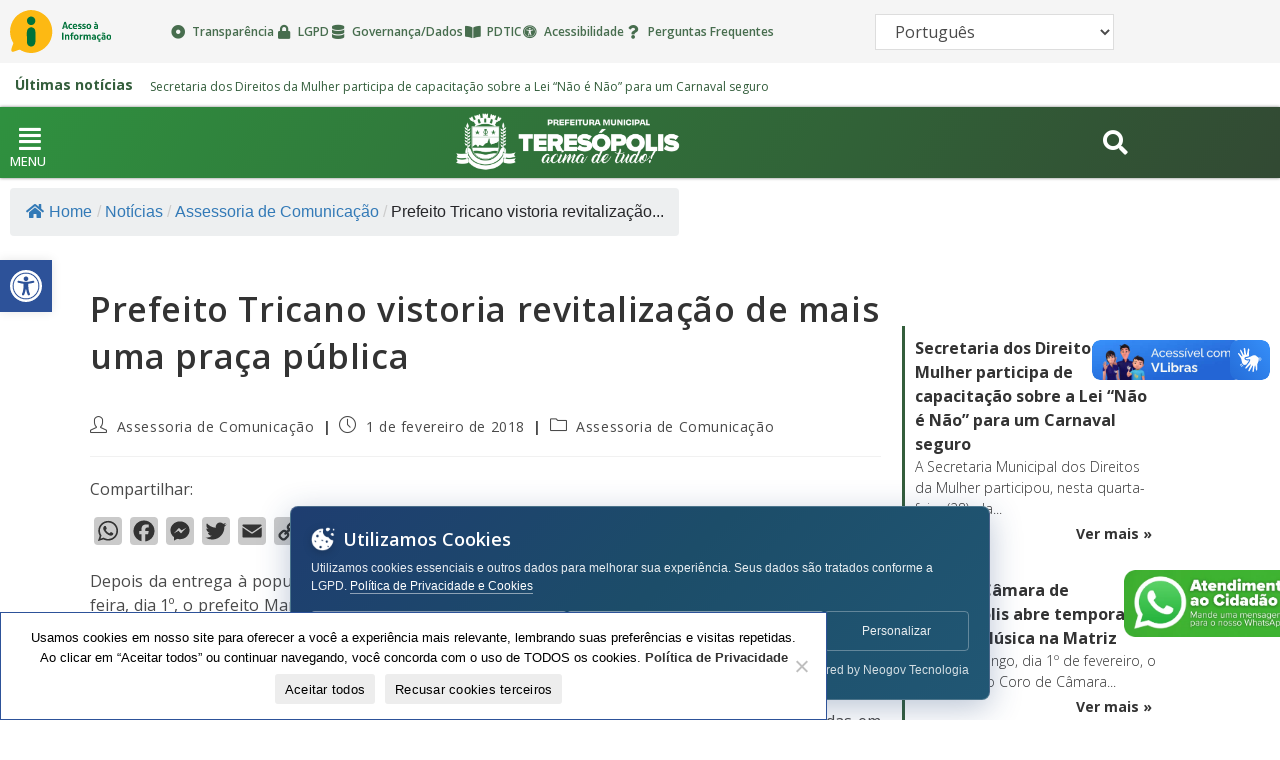

--- FILE ---
content_type: text/html; charset=UTF-8
request_url: https://www.teresopolis.rj.gov.br/prefeito-tricano-vistoria-revitalizacao-de-mais-uma-praca-publica/
body_size: 56978
content:
<!DOCTYPE html>
<html class="html" lang="pt-BR">
<head>
	<meta charset="UTF-8">
	<link rel="profile" href="https://gmpg.org/xfn/11">

	<!-- Manifest added by SuperPWA - Progressive Web Apps Plugin For WordPress -->
<link rel="manifest" href="/superpwa-manifest.json">
<meta name="theme-color" content="#2d5299">
<!-- / SuperPWA.com -->
<title>Prefeito Tricano vistoria revitalização de mais uma praça pública &#8211; Prefeitura de Teresópolis</title>
<meta name='robots' content='max-image-preview:large' />
<meta name="viewport" content="width=device-width, initial-scale=1"><link rel='dns-prefetch' href='//static.addtoany.com' />
<link rel='dns-prefetch' href='//fonts.googleapis.com' />
<link rel='dns-prefetch' href='//use.fontawesome.com' />
<link rel='dns-prefetch' href='//www.googletagmanager.com' />
<link rel="alternate" type="application/rss+xml" title="Feed para Prefeitura de Teresópolis &raquo;" href="https://www.teresopolis.rj.gov.br/feed/" />
<link rel="alternate" title="oEmbed (JSON)" type="application/json+oembed" href="https://www.teresopolis.rj.gov.br/wp-json/oembed/1.0/embed?url=https%3A%2F%2Fwww.teresopolis.rj.gov.br%2Fprefeito-tricano-vistoria-revitalizacao-de-mais-uma-praca-publica%2F" />
<link rel="alternate" title="oEmbed (XML)" type="text/xml+oembed" href="https://www.teresopolis.rj.gov.br/wp-json/oembed/1.0/embed?url=https%3A%2F%2Fwww.teresopolis.rj.gov.br%2Fprefeito-tricano-vistoria-revitalizacao-de-mais-uma-praca-publica%2F&#038;format=xml" />
<style id='wp-img-auto-sizes-contain-inline-css'>
img:is([sizes=auto i],[sizes^="auto," i]){contain-intrinsic-size:3000px 1500px}
/*# sourceURL=wp-img-auto-sizes-contain-inline-css */
</style>
<link rel='stylesheet' id='sbi_styles-css' href='https://www.teresopolis.rj.gov.br/wp-content/plugins/instagram-feed/css/sbi-styles.min.css?ver=6.10.0' media='all' />
<link rel='stylesheet' id='hfe-widgets-style-css' href='https://www.teresopolis.rj.gov.br/wp-content/plugins/header-footer-elementor/inc/widgets-css/frontend.css?ver=2.3.0' media='all' />
<style id='wp-emoji-styles-inline-css'>

	img.wp-smiley, img.emoji {
		display: inline !important;
		border: none !important;
		box-shadow: none !important;
		height: 1em !important;
		width: 1em !important;
		margin: 0 0.07em !important;
		vertical-align: -0.1em !important;
		background: none !important;
		padding: 0 !important;
	}
/*# sourceURL=wp-emoji-styles-inline-css */
</style>
<link rel='stylesheet' id='wp-block-library-css' href='https://www.teresopolis.rj.gov.br/wp-includes/css/dist/block-library/style.min.css?ver=6.9' media='all' />
<style id='wp-block-library-theme-inline-css'>
.wp-block-audio :where(figcaption){color:#555;font-size:13px;text-align:center}.is-dark-theme .wp-block-audio :where(figcaption){color:#ffffffa6}.wp-block-audio{margin:0 0 1em}.wp-block-code{border:1px solid #ccc;border-radius:4px;font-family:Menlo,Consolas,monaco,monospace;padding:.8em 1em}.wp-block-embed :where(figcaption){color:#555;font-size:13px;text-align:center}.is-dark-theme .wp-block-embed :where(figcaption){color:#ffffffa6}.wp-block-embed{margin:0 0 1em}.blocks-gallery-caption{color:#555;font-size:13px;text-align:center}.is-dark-theme .blocks-gallery-caption{color:#ffffffa6}:root :where(.wp-block-image figcaption){color:#555;font-size:13px;text-align:center}.is-dark-theme :root :where(.wp-block-image figcaption){color:#ffffffa6}.wp-block-image{margin:0 0 1em}.wp-block-pullquote{border-bottom:4px solid;border-top:4px solid;color:currentColor;margin-bottom:1.75em}.wp-block-pullquote :where(cite),.wp-block-pullquote :where(footer),.wp-block-pullquote__citation{color:currentColor;font-size:.8125em;font-style:normal;text-transform:uppercase}.wp-block-quote{border-left:.25em solid;margin:0 0 1.75em;padding-left:1em}.wp-block-quote cite,.wp-block-quote footer{color:currentColor;font-size:.8125em;font-style:normal;position:relative}.wp-block-quote:where(.has-text-align-right){border-left:none;border-right:.25em solid;padding-left:0;padding-right:1em}.wp-block-quote:where(.has-text-align-center){border:none;padding-left:0}.wp-block-quote.is-large,.wp-block-quote.is-style-large,.wp-block-quote:where(.is-style-plain){border:none}.wp-block-search .wp-block-search__label{font-weight:700}.wp-block-search__button{border:1px solid #ccc;padding:.375em .625em}:where(.wp-block-group.has-background){padding:1.25em 2.375em}.wp-block-separator.has-css-opacity{opacity:.4}.wp-block-separator{border:none;border-bottom:2px solid;margin-left:auto;margin-right:auto}.wp-block-separator.has-alpha-channel-opacity{opacity:1}.wp-block-separator:not(.is-style-wide):not(.is-style-dots){width:100px}.wp-block-separator.has-background:not(.is-style-dots){border-bottom:none;height:1px}.wp-block-separator.has-background:not(.is-style-wide):not(.is-style-dots){height:2px}.wp-block-table{margin:0 0 1em}.wp-block-table td,.wp-block-table th{word-break:normal}.wp-block-table :where(figcaption){color:#555;font-size:13px;text-align:center}.is-dark-theme .wp-block-table :where(figcaption){color:#ffffffa6}.wp-block-video :where(figcaption){color:#555;font-size:13px;text-align:center}.is-dark-theme .wp-block-video :where(figcaption){color:#ffffffa6}.wp-block-video{margin:0 0 1em}:root :where(.wp-block-template-part.has-background){margin-bottom:0;margin-top:0;padding:1.25em 2.375em}
/*# sourceURL=/wp-includes/css/dist/block-library/theme.min.css */
</style>
<style id='classic-theme-styles-inline-css'>
/*! This file is auto-generated */
.wp-block-button__link{color:#fff;background-color:#32373c;border-radius:9999px;box-shadow:none;text-decoration:none;padding:calc(.667em + 2px) calc(1.333em + 2px);font-size:1.125em}.wp-block-file__button{background:#32373c;color:#fff;text-decoration:none}
/*# sourceURL=/wp-includes/css/classic-themes.min.css */
</style>
<style id='safe-svg-svg-icon-style-inline-css'>
.safe-svg-cover{text-align:center}.safe-svg-cover .safe-svg-inside{display:inline-block;max-width:100%}.safe-svg-cover svg{fill:currentColor;height:100%;max-height:100%;max-width:100%;width:100%}

/*# sourceURL=https://www.teresopolis.rj.gov.br/wp-content/plugins/safe-svg/dist/safe-svg-block-frontend.css */
</style>
<style id='font-awesome-svg-styles-default-inline-css'>
.svg-inline--fa {
  display: inline-block;
  height: 1em;
  overflow: visible;
  vertical-align: -.125em;
}
/*# sourceURL=font-awesome-svg-styles-default-inline-css */
</style>
<link rel='stylesheet' id='font-awesome-svg-styles-css' href="https://www.teresopolis.rj.gov.br/wp-content/uploads/font-awesome/v6.2.1/css/svg-with-js.css" media='all' />
<style id='font-awesome-svg-styles-inline-css'>
   .wp-block-font-awesome-icon svg::before,
   .wp-rich-text-font-awesome-icon svg::before {content: unset;}
/*# sourceURL=font-awesome-svg-styles-inline-css */
</style>
<style id='global-styles-inline-css'>
:root{--wp--preset--aspect-ratio--square: 1;--wp--preset--aspect-ratio--4-3: 4/3;--wp--preset--aspect-ratio--3-4: 3/4;--wp--preset--aspect-ratio--3-2: 3/2;--wp--preset--aspect-ratio--2-3: 2/3;--wp--preset--aspect-ratio--16-9: 16/9;--wp--preset--aspect-ratio--9-16: 9/16;--wp--preset--color--black: #000000;--wp--preset--color--cyan-bluish-gray: #abb8c3;--wp--preset--color--white: #ffffff;--wp--preset--color--pale-pink: #f78da7;--wp--preset--color--vivid-red: #cf2e2e;--wp--preset--color--luminous-vivid-orange: #ff6900;--wp--preset--color--luminous-vivid-amber: #fcb900;--wp--preset--color--light-green-cyan: #7bdcb5;--wp--preset--color--vivid-green-cyan: #00d084;--wp--preset--color--pale-cyan-blue: #8ed1fc;--wp--preset--color--vivid-cyan-blue: #0693e3;--wp--preset--color--vivid-purple: #9b51e0;--wp--preset--gradient--vivid-cyan-blue-to-vivid-purple: linear-gradient(135deg,rgb(6,147,227) 0%,rgb(155,81,224) 100%);--wp--preset--gradient--light-green-cyan-to-vivid-green-cyan: linear-gradient(135deg,rgb(122,220,180) 0%,rgb(0,208,130) 100%);--wp--preset--gradient--luminous-vivid-amber-to-luminous-vivid-orange: linear-gradient(135deg,rgb(252,185,0) 0%,rgb(255,105,0) 100%);--wp--preset--gradient--luminous-vivid-orange-to-vivid-red: linear-gradient(135deg,rgb(255,105,0) 0%,rgb(207,46,46) 100%);--wp--preset--gradient--very-light-gray-to-cyan-bluish-gray: linear-gradient(135deg,rgb(238,238,238) 0%,rgb(169,184,195) 100%);--wp--preset--gradient--cool-to-warm-spectrum: linear-gradient(135deg,rgb(74,234,220) 0%,rgb(151,120,209) 20%,rgb(207,42,186) 40%,rgb(238,44,130) 60%,rgb(251,105,98) 80%,rgb(254,248,76) 100%);--wp--preset--gradient--blush-light-purple: linear-gradient(135deg,rgb(255,206,236) 0%,rgb(152,150,240) 100%);--wp--preset--gradient--blush-bordeaux: linear-gradient(135deg,rgb(254,205,165) 0%,rgb(254,45,45) 50%,rgb(107,0,62) 100%);--wp--preset--gradient--luminous-dusk: linear-gradient(135deg,rgb(255,203,112) 0%,rgb(199,81,192) 50%,rgb(65,88,208) 100%);--wp--preset--gradient--pale-ocean: linear-gradient(135deg,rgb(255,245,203) 0%,rgb(182,227,212) 50%,rgb(51,167,181) 100%);--wp--preset--gradient--electric-grass: linear-gradient(135deg,rgb(202,248,128) 0%,rgb(113,206,126) 100%);--wp--preset--gradient--midnight: linear-gradient(135deg,rgb(2,3,129) 0%,rgb(40,116,252) 100%);--wp--preset--font-size--small: 13px;--wp--preset--font-size--medium: 20px;--wp--preset--font-size--large: 36px;--wp--preset--font-size--x-large: 42px;--wp--preset--spacing--20: 0.44rem;--wp--preset--spacing--30: 0.67rem;--wp--preset--spacing--40: 1rem;--wp--preset--spacing--50: 1.5rem;--wp--preset--spacing--60: 2.25rem;--wp--preset--spacing--70: 3.38rem;--wp--preset--spacing--80: 5.06rem;--wp--preset--shadow--natural: 6px 6px 9px rgba(0, 0, 0, 0.2);--wp--preset--shadow--deep: 12px 12px 50px rgba(0, 0, 0, 0.4);--wp--preset--shadow--sharp: 6px 6px 0px rgba(0, 0, 0, 0.2);--wp--preset--shadow--outlined: 6px 6px 0px -3px rgb(255, 255, 255), 6px 6px rgb(0, 0, 0);--wp--preset--shadow--crisp: 6px 6px 0px rgb(0, 0, 0);}:where(.is-layout-flex){gap: 0.5em;}:where(.is-layout-grid){gap: 0.5em;}body .is-layout-flex{display: flex;}.is-layout-flex{flex-wrap: wrap;align-items: center;}.is-layout-flex > :is(*, div){margin: 0;}body .is-layout-grid{display: grid;}.is-layout-grid > :is(*, div){margin: 0;}:where(.wp-block-columns.is-layout-flex){gap: 2em;}:where(.wp-block-columns.is-layout-grid){gap: 2em;}:where(.wp-block-post-template.is-layout-flex){gap: 1.25em;}:where(.wp-block-post-template.is-layout-grid){gap: 1.25em;}.has-black-color{color: var(--wp--preset--color--black) !important;}.has-cyan-bluish-gray-color{color: var(--wp--preset--color--cyan-bluish-gray) !important;}.has-white-color{color: var(--wp--preset--color--white) !important;}.has-pale-pink-color{color: var(--wp--preset--color--pale-pink) !important;}.has-vivid-red-color{color: var(--wp--preset--color--vivid-red) !important;}.has-luminous-vivid-orange-color{color: var(--wp--preset--color--luminous-vivid-orange) !important;}.has-luminous-vivid-amber-color{color: var(--wp--preset--color--luminous-vivid-amber) !important;}.has-light-green-cyan-color{color: var(--wp--preset--color--light-green-cyan) !important;}.has-vivid-green-cyan-color{color: var(--wp--preset--color--vivid-green-cyan) !important;}.has-pale-cyan-blue-color{color: var(--wp--preset--color--pale-cyan-blue) !important;}.has-vivid-cyan-blue-color{color: var(--wp--preset--color--vivid-cyan-blue) !important;}.has-vivid-purple-color{color: var(--wp--preset--color--vivid-purple) !important;}.has-black-background-color{background-color: var(--wp--preset--color--black) !important;}.has-cyan-bluish-gray-background-color{background-color: var(--wp--preset--color--cyan-bluish-gray) !important;}.has-white-background-color{background-color: var(--wp--preset--color--white) !important;}.has-pale-pink-background-color{background-color: var(--wp--preset--color--pale-pink) !important;}.has-vivid-red-background-color{background-color: var(--wp--preset--color--vivid-red) !important;}.has-luminous-vivid-orange-background-color{background-color: var(--wp--preset--color--luminous-vivid-orange) !important;}.has-luminous-vivid-amber-background-color{background-color: var(--wp--preset--color--luminous-vivid-amber) !important;}.has-light-green-cyan-background-color{background-color: var(--wp--preset--color--light-green-cyan) !important;}.has-vivid-green-cyan-background-color{background-color: var(--wp--preset--color--vivid-green-cyan) !important;}.has-pale-cyan-blue-background-color{background-color: var(--wp--preset--color--pale-cyan-blue) !important;}.has-vivid-cyan-blue-background-color{background-color: var(--wp--preset--color--vivid-cyan-blue) !important;}.has-vivid-purple-background-color{background-color: var(--wp--preset--color--vivid-purple) !important;}.has-black-border-color{border-color: var(--wp--preset--color--black) !important;}.has-cyan-bluish-gray-border-color{border-color: var(--wp--preset--color--cyan-bluish-gray) !important;}.has-white-border-color{border-color: var(--wp--preset--color--white) !important;}.has-pale-pink-border-color{border-color: var(--wp--preset--color--pale-pink) !important;}.has-vivid-red-border-color{border-color: var(--wp--preset--color--vivid-red) !important;}.has-luminous-vivid-orange-border-color{border-color: var(--wp--preset--color--luminous-vivid-orange) !important;}.has-luminous-vivid-amber-border-color{border-color: var(--wp--preset--color--luminous-vivid-amber) !important;}.has-light-green-cyan-border-color{border-color: var(--wp--preset--color--light-green-cyan) !important;}.has-vivid-green-cyan-border-color{border-color: var(--wp--preset--color--vivid-green-cyan) !important;}.has-pale-cyan-blue-border-color{border-color: var(--wp--preset--color--pale-cyan-blue) !important;}.has-vivid-cyan-blue-border-color{border-color: var(--wp--preset--color--vivid-cyan-blue) !important;}.has-vivid-purple-border-color{border-color: var(--wp--preset--color--vivid-purple) !important;}.has-vivid-cyan-blue-to-vivid-purple-gradient-background{background: var(--wp--preset--gradient--vivid-cyan-blue-to-vivid-purple) !important;}.has-light-green-cyan-to-vivid-green-cyan-gradient-background{background: var(--wp--preset--gradient--light-green-cyan-to-vivid-green-cyan) !important;}.has-luminous-vivid-amber-to-luminous-vivid-orange-gradient-background{background: var(--wp--preset--gradient--luminous-vivid-amber-to-luminous-vivid-orange) !important;}.has-luminous-vivid-orange-to-vivid-red-gradient-background{background: var(--wp--preset--gradient--luminous-vivid-orange-to-vivid-red) !important;}.has-very-light-gray-to-cyan-bluish-gray-gradient-background{background: var(--wp--preset--gradient--very-light-gray-to-cyan-bluish-gray) !important;}.has-cool-to-warm-spectrum-gradient-background{background: var(--wp--preset--gradient--cool-to-warm-spectrum) !important;}.has-blush-light-purple-gradient-background{background: var(--wp--preset--gradient--blush-light-purple) !important;}.has-blush-bordeaux-gradient-background{background: var(--wp--preset--gradient--blush-bordeaux) !important;}.has-luminous-dusk-gradient-background{background: var(--wp--preset--gradient--luminous-dusk) !important;}.has-pale-ocean-gradient-background{background: var(--wp--preset--gradient--pale-ocean) !important;}.has-electric-grass-gradient-background{background: var(--wp--preset--gradient--electric-grass) !important;}.has-midnight-gradient-background{background: var(--wp--preset--gradient--midnight) !important;}.has-small-font-size{font-size: var(--wp--preset--font-size--small) !important;}.has-medium-font-size{font-size: var(--wp--preset--font-size--medium) !important;}.has-large-font-size{font-size: var(--wp--preset--font-size--large) !important;}.has-x-large-font-size{font-size: var(--wp--preset--font-size--x-large) !important;}
:where(.wp-block-post-template.is-layout-flex){gap: 1.25em;}:where(.wp-block-post-template.is-layout-grid){gap: 1.25em;}
:where(.wp-block-term-template.is-layout-flex){gap: 1.25em;}:where(.wp-block-term-template.is-layout-grid){gap: 1.25em;}
:where(.wp-block-columns.is-layout-flex){gap: 2em;}:where(.wp-block-columns.is-layout-grid){gap: 2em;}
:root :where(.wp-block-pullquote){font-size: 1.5em;line-height: 1.6;}
/*# sourceURL=global-styles-inline-css */
</style>
<link rel='stylesheet' id='cookie-notice-front-css' href='https://www.teresopolis.rj.gov.br/wp-content/plugins/cookie-notice/css/front.min.css?ver=2.5.11' media='all' />
<link rel='stylesheet' id='flexy-breadcrumb-css' href='https://www.teresopolis.rj.gov.br/wp-content/plugins/flexy-breadcrumb/public/css/flexy-breadcrumb-public.css?ver=1.2.1' media='all' />
<link rel='stylesheet' id='flexy-breadcrumb-font-awesome-css' href='https://www.teresopolis.rj.gov.br/wp-content/plugins/flexy-breadcrumb/public/css/font-awesome.min.css?ver=4.7.0' media='all' />
<link rel='stylesheet' id='theme.css-css' href='https://www.teresopolis.rj.gov.br/wp-content/plugins/popup-builder/public/css/theme.css?ver=4.4.3' media='all' />
<link rel='stylesheet' id='tss-css' href='https://www.teresopolis.rj.gov.br/wp-content/plugins/testimonial-slider-and-showcase/assets/css/wptestimonial.css?ver=2.3.17' media='all' />
<link rel='stylesheet' id='eae-css-css' href='https://www.teresopolis.rj.gov.br/wp-content/plugins/addon-elements-for-elementor-page-builder/assets/css/eae.min.css?ver=1.14.4' media='all' />
<link rel='stylesheet' id='eae-peel-css-css' href='https://www.teresopolis.rj.gov.br/wp-content/plugins/addon-elements-for-elementor-page-builder/assets/lib/peel/peel.css?ver=1.14.4' media='all' />
<link rel='stylesheet' id='hfe-style-css' href='https://www.teresopolis.rj.gov.br/wp-content/plugins/header-footer-elementor/assets/css/header-footer-elementor.css?ver=2.3.0' media='all' />
<link rel='stylesheet' id='elementor-icons-css' href='https://www.teresopolis.rj.gov.br/wp-content/plugins/elementor/assets/lib/eicons/css/elementor-icons.min.css?ver=5.46.0' media='all' />
<style id='elementor-icons-inline-css'>

		.elementor-add-new-section .elementor-add-templately-promo-button{
            background-color: #5d4fff !important;
            background-image: url(https://www.teresopolis.rj.gov.br/wp-content/plugins/essential-addons-for-elementor-lite/assets/admin/images/templately/logo-icon.svg);
            background-repeat: no-repeat;
            background-position: center center;
            position: relative;
        }
        
		.elementor-add-new-section .elementor-add-templately-promo-button > i{
            height: 12px;
        }
        
        body .elementor-add-new-section .elementor-add-section-area-button {
            margin-left: 0;
        }

		.elementor-add-new-section .elementor-add-templately-promo-button{
            background-color: #5d4fff !important;
            background-image: url(https://www.teresopolis.rj.gov.br/wp-content/plugins/essential-addons-for-elementor-lite/assets/admin/images/templately/logo-icon.svg);
            background-repeat: no-repeat;
            background-position: center center;
            position: relative;
        }
        
		.elementor-add-new-section .elementor-add-templately-promo-button > i{
            height: 12px;
        }
        
        body .elementor-add-new-section .elementor-add-section-area-button {
            margin-left: 0;
        }

		.elementor-add-new-section .elementor-add-templately-promo-button{
            background-color: #5d4fff !important;
            background-image: url(https://www.teresopolis.rj.gov.br/wp-content/plugins/essential-addons-for-elementor-lite/assets/admin/images/templately/logo-icon.svg);
            background-repeat: no-repeat;
            background-position: center center;
            position: relative;
        }
        
		.elementor-add-new-section .elementor-add-templately-promo-button > i{
            height: 12px;
        }
        
        body .elementor-add-new-section .elementor-add-section-area-button {
            margin-left: 0;
        }
/*# sourceURL=elementor-icons-inline-css */
</style>
<link rel='stylesheet' id='elementor-frontend-css' href='https://www.teresopolis.rj.gov.br/wp-content/plugins/elementor/assets/css/frontend.min.css?ver=3.34.4' media='all' />
<style id='elementor-frontend-inline-css'>
.elementor-kit-65731{--e-global-color-primary:#6EC1E4;--e-global-color-secondary:#54595F;--e-global-color-text:#7A7A7A;--e-global-color-accent:#61CE70;--e-global-color-35a39e1:#002C46;--e-global-typography-primary-font-family:"Roboto";--e-global-typography-primary-font-weight:600;--e-global-typography-secondary-font-family:"Roboto Slab";--e-global-typography-secondary-font-weight:400;--e-global-typography-text-font-family:"Roboto";--e-global-typography-text-font-weight:400;--e-global-typography-accent-font-family:"Roboto";--e-global-typography-accent-font-weight:500;}.elementor-section.elementor-section-boxed > .elementor-container{max-width:1140px;}.e-con{--container-max-width:1140px;}.elementor-widget:not(:last-child){margin-block-end:20px;}.elementor-element{--widgets-spacing:20px 20px;--widgets-spacing-row:20px;--widgets-spacing-column:20px;}{}h1.entry-title{display:var(--page-title-display);}@media(max-width:1024px){.elementor-section.elementor-section-boxed > .elementor-container{max-width:1024px;}.e-con{--container-max-width:1024px;}}@media(max-width:767px){.elementor-section.elementor-section-boxed > .elementor-container{max-width:767px;}.e-con{--container-max-width:767px;}}
.elementor-93787 .elementor-element.elementor-element-fe51024 > .elementor-container > .elementor-column > .elementor-widget-wrap{align-content:center;align-items:center;}.elementor-93787 .elementor-element.elementor-element-fe51024:not(.elementor-motion-effects-element-type-background), .elementor-93787 .elementor-element.elementor-element-fe51024 > .elementor-motion-effects-container > .elementor-motion-effects-layer{background-color:#F5F5F5;}.elementor-93787 .elementor-element.elementor-element-fe51024 > .elementor-container{max-width:1160px;}.elementor-93787 .elementor-element.elementor-element-fe51024{transition:background 0.3s, border 0.3s, border-radius 0.3s, box-shadow 0.3s;z-index:101;}.elementor-93787 .elementor-element.elementor-element-fe51024 > .elementor-background-overlay{transition:background 0.3s, border-radius 0.3s, opacity 0.3s;}.elementor-93787 .elementor-element.elementor-element-5b500ae > .elementor-container > .elementor-column > .elementor-widget-wrap{align-content:center;align-items:center;}.elementor-widget-image .widget-image-caption{color:var( --e-global-color-text );font-family:var( --e-global-typography-text-font-family ), Sans-serif;font-weight:var( --e-global-typography-text-font-weight );}.elementor-93787 .elementor-element.elementor-element-a79c674{width:var( --container-widget-width, 67.273% );max-width:67.273%;--container-widget-width:67.273%;--container-widget-flex-grow:0;text-align:start;}.elementor-93787 .elementor-element.elementor-element-a79c674 img{width:100%;max-width:100%;height:43px;object-fit:contain;object-position:center center;}.elementor-widget-icon-list .elementor-icon-list-item:not(:last-child):after{border-color:var( --e-global-color-text );}.elementor-widget-icon-list .elementor-icon-list-icon i{color:var( --e-global-color-primary );}.elementor-widget-icon-list .elementor-icon-list-icon svg{fill:var( --e-global-color-primary );}.elementor-widget-icon-list .elementor-icon-list-item > .elementor-icon-list-text, .elementor-widget-icon-list .elementor-icon-list-item > a{font-family:var( --e-global-typography-text-font-family ), Sans-serif;font-weight:var( --e-global-typography-text-font-weight );}.elementor-widget-icon-list .elementor-icon-list-text{color:var( --e-global-color-secondary );}.elementor-93787 .elementor-element.elementor-element-f246e4a .elementor-icon-list-items:not(.elementor-inline-items) .elementor-icon-list-item:not(:last-child){padding-block-end:calc(8px/2);}.elementor-93787 .elementor-element.elementor-element-f246e4a .elementor-icon-list-items:not(.elementor-inline-items) .elementor-icon-list-item:not(:first-child){margin-block-start:calc(8px/2);}.elementor-93787 .elementor-element.elementor-element-f246e4a .elementor-icon-list-items.elementor-inline-items .elementor-icon-list-item{margin-inline:calc(8px/2);}.elementor-93787 .elementor-element.elementor-element-f246e4a .elementor-icon-list-items.elementor-inline-items{margin-inline:calc(-8px/2);}.elementor-93787 .elementor-element.elementor-element-f246e4a .elementor-icon-list-items.elementor-inline-items .elementor-icon-list-item:after{inset-inline-end:calc(-8px/2);}.elementor-93787 .elementor-element.elementor-element-f246e4a .elementor-icon-list-item:not(:last-child):after{content:"";border-color:#DDDDDD00;}.elementor-93787 .elementor-element.elementor-element-f246e4a .elementor-icon-list-items:not(.elementor-inline-items) .elementor-icon-list-item:not(:last-child):after{border-block-start-style:solid;border-block-start-width:1px;}.elementor-93787 .elementor-element.elementor-element-f246e4a .elementor-icon-list-items.elementor-inline-items .elementor-icon-list-item:not(:last-child):after{border-inline-start-style:solid;}.elementor-93787 .elementor-element.elementor-element-f246e4a .elementor-inline-items .elementor-icon-list-item:not(:last-child):after{border-inline-start-width:1px;}.elementor-93787 .elementor-element.elementor-element-f246e4a .elementor-icon-list-icon i{color:#345E3CE6;transition:color 0.3s;}.elementor-93787 .elementor-element.elementor-element-f246e4a .elementor-icon-list-icon svg{fill:#345E3CE6;transition:fill 0.3s;}.elementor-93787 .elementor-element.elementor-element-f246e4a{--e-icon-list-icon-size:14px;--e-icon-list-icon-align:center;--e-icon-list-icon-margin:0 calc(var(--e-icon-list-icon-size, 1em) * 0.125);--icon-vertical-offset:0px;}.elementor-93787 .elementor-element.elementor-element-f246e4a .elementor-icon-list-item > .elementor-icon-list-text, .elementor-93787 .elementor-element.elementor-element-f246e4a .elementor-icon-list-item > a{font-family:"Open Sans", Sans-serif;font-size:1.2rem;font-weight:600;}.elementor-93787 .elementor-element.elementor-element-f246e4a .elementor-icon-list-text{color:#345E3CE6;transition:color 0.3s;}.elementor-93787 .elementor-element.elementor-element-d73b31e > .elementor-element-populated{margin:0px 0px 0px 10px;--e-column-margin-right:0px;--e-column-margin-left:10px;}.elementor-93787 .elementor-element.elementor-element-cf2d7da{text-align:start;}.elementor-93787 .elementor-element.elementor-element-cf2d7da img{width:100%;max-width:100%;height:43px;object-fit:contain;object-position:center center;}.elementor-93787 .elementor-element.elementor-element-e7f3da8 > .elementor-container > .elementor-column > .elementor-widget-wrap{align-content:center;align-items:center;}.elementor-93787 .elementor-element.elementor-element-e7f3da8:not(.elementor-motion-effects-element-type-background), .elementor-93787 .elementor-element.elementor-element-e7f3da8 > .elementor-motion-effects-container > .elementor-motion-effects-layer{background-color:#FFFFFF;}.elementor-93787 .elementor-element.elementor-element-e7f3da8 > .elementor-container{max-width:1160px;}.elementor-93787 .elementor-element.elementor-element-e7f3da8{transition:background 0.3s, border 0.3s, border-radius 0.3s, box-shadow 0.3s;z-index:2;}.elementor-93787 .elementor-element.elementor-element-e7f3da8 > .elementor-background-overlay{transition:background 0.3s, border-radius 0.3s, opacity 0.3s;}.elementor-93787 .elementor-element.elementor-element-06ca18a > .elementor-container > .elementor-column > .elementor-widget-wrap{align-content:center;align-items:center;}.elementor-93787 .elementor-element.elementor-element-85fc8ea{text-align:start;}.elementor-93787 .elementor-element.elementor-element-85fc8ea img{width:100%;height:43px;object-fit:contain;object-position:center center;}.elementor-93787 .elementor-element.elementor-element-b547b57 .elementor-icon-list-items:not(.elementor-inline-items) .elementor-icon-list-item:not(:last-child){padding-block-end:calc(8px/2);}.elementor-93787 .elementor-element.elementor-element-b547b57 .elementor-icon-list-items:not(.elementor-inline-items) .elementor-icon-list-item:not(:first-child){margin-block-start:calc(8px/2);}.elementor-93787 .elementor-element.elementor-element-b547b57 .elementor-icon-list-items.elementor-inline-items .elementor-icon-list-item{margin-inline:calc(8px/2);}.elementor-93787 .elementor-element.elementor-element-b547b57 .elementor-icon-list-items.elementor-inline-items{margin-inline:calc(-8px/2);}.elementor-93787 .elementor-element.elementor-element-b547b57 .elementor-icon-list-items.elementor-inline-items .elementor-icon-list-item:after{inset-inline-end:calc(-8px/2);}.elementor-93787 .elementor-element.elementor-element-b547b57 .elementor-icon-list-item:not(:last-child):after{content:"";border-color:#DDDDDD00;}.elementor-93787 .elementor-element.elementor-element-b547b57 .elementor-icon-list-items:not(.elementor-inline-items) .elementor-icon-list-item:not(:last-child):after{border-block-start-style:solid;border-block-start-width:1px;}.elementor-93787 .elementor-element.elementor-element-b547b57 .elementor-icon-list-items.elementor-inline-items .elementor-icon-list-item:not(:last-child):after{border-inline-start-style:solid;}.elementor-93787 .elementor-element.elementor-element-b547b57 .elementor-inline-items .elementor-icon-list-item:not(:last-child):after{border-inline-start-width:1px;}.elementor-93787 .elementor-element.elementor-element-b547b57 .elementor-icon-list-icon i{color:#345E3CE6;transition:color 0.3s;}.elementor-93787 .elementor-element.elementor-element-b547b57 .elementor-icon-list-icon svg{fill:#345E3CE6;transition:fill 0.3s;}.elementor-93787 .elementor-element.elementor-element-b547b57{--e-icon-list-icon-size:14px;--e-icon-list-icon-align:center;--e-icon-list-icon-margin:0 calc(var(--e-icon-list-icon-size, 1em) * 0.125);--icon-vertical-offset:0px;}.elementor-93787 .elementor-element.elementor-element-b547b57 .elementor-icon-list-item > .elementor-icon-list-text, .elementor-93787 .elementor-element.elementor-element-b547b57 .elementor-icon-list-item > a{font-family:"Open Sans", Sans-serif;font-size:1.2rem;font-weight:600;}.elementor-93787 .elementor-element.elementor-element-b547b57 .elementor-icon-list-text{color:#345E3CE6;transition:color 0.3s;}.elementor-93787 .elementor-element.elementor-element-2d2a052 > .elementor-container > .elementor-column > .elementor-widget-wrap{align-content:center;align-items:center;}.elementor-93787 .elementor-element.elementor-element-2d2a052:not(.elementor-motion-effects-element-type-background), .elementor-93787 .elementor-element.elementor-element-2d2a052 > .elementor-motion-effects-container > .elementor-motion-effects-layer{background-color:#FFFFFF;}.elementor-93787 .elementor-element.elementor-element-2d2a052 > .elementor-container{max-width:1160px;}.elementor-93787 .elementor-element.elementor-element-2d2a052{overflow:hidden;transition:background 0.3s, border 0.3s, border-radius 0.3s, box-shadow 0.3s;}.elementor-93787 .elementor-element.elementor-element-2d2a052 > .elementor-background-overlay{transition:background 0.3s, border-radius 0.3s, opacity 0.3s;}.elementor-93787 .elementor-element.elementor-element-e918185 > .elementor-widget-container{margin:-10px 0px -10px 0px;padding:0px 0px 0px 0px;}.elementor-93787 .elementor-element.elementor-element-e918185 .eael-ticker-wrap .eael-ticker .ticker-content a{color:#345E3C;font-family:"Open Sans", Sans-serif;font-size:1.2rem;}.elementor-93787 .elementor-element.elementor-element-e918185 .eael-ticker-wrap .eael-ticker .ticker-content a:hover{color:#333333;}.elementor-93787 .elementor-element.elementor-element-e918185 .eael-ticker-wrap .ticker-badge{background-color:#FFFFFFC4;padding:3px 5px 5px 5px;margin:0px 0px 0px 0px;border-radius:0px 0px 0px 0px;}.elementor-93787 .elementor-element.elementor-element-e918185 .eael-ticker-wrap .ticker-badge span{color:#345E3C;font-family:"Open Sans", Sans-serif;font-size:1.4rem;font-weight:bold;}.elementor-93787 .elementor-element.elementor-element-b16ba59:not(.elementor-motion-effects-element-type-background), .elementor-93787 .elementor-element.elementor-element-b16ba59 > .elementor-motion-effects-container > .elementor-motion-effects-layer{background-color:transparent;background-image:linear-gradient(120deg, #2F913F 0%, #324933 100%);}.elementor-93787 .elementor-element.elementor-element-b16ba59 > .elementor-container{max-width:1160px;}.elementor-93787 .elementor-element.elementor-element-b16ba59{box-shadow:0px 0px 3px 0px rgba(0,0,0,0.5);transition:background 0.3s, border 0.3s, border-radius 0.3s, box-shadow 0.3s;z-index:102;}.elementor-93787 .elementor-element.elementor-element-b16ba59 > .elementor-background-overlay{transition:background 0.3s, border-radius 0.3s, opacity 0.3s;}.elementor-93787 .elementor-element.elementor-element-1d55f66 > .elementor-container > .elementor-column > .elementor-widget-wrap{align-content:center;align-items:center;}.elementor-widget-navigation-menu .menu-item a.hfe-menu-item.elementor-button{background-color:var( --e-global-color-accent );font-family:var( --e-global-typography-accent-font-family ), Sans-serif;font-weight:var( --e-global-typography-accent-font-weight );}.elementor-widget-navigation-menu .menu-item a.hfe-menu-item.elementor-button:hover{background-color:var( --e-global-color-accent );}.elementor-widget-navigation-menu a.hfe-menu-item, .elementor-widget-navigation-menu a.hfe-sub-menu-item{font-family:var( --e-global-typography-primary-font-family ), Sans-serif;font-weight:var( --e-global-typography-primary-font-weight );}.elementor-widget-navigation-menu .menu-item a.hfe-menu-item, .elementor-widget-navigation-menu .sub-menu a.hfe-sub-menu-item{color:var( --e-global-color-text );}.elementor-widget-navigation-menu .menu-item a.hfe-menu-item:hover,
								.elementor-widget-navigation-menu .sub-menu a.hfe-sub-menu-item:hover,
								.elementor-widget-navigation-menu .menu-item.current-menu-item a.hfe-menu-item,
								.elementor-widget-navigation-menu .menu-item a.hfe-menu-item.highlighted,
								.elementor-widget-navigation-menu .menu-item a.hfe-menu-item:focus{color:var( --e-global-color-accent );}.elementor-widget-navigation-menu .hfe-nav-menu-layout:not(.hfe-pointer__framed) .menu-item.parent a.hfe-menu-item:before,
								.elementor-widget-navigation-menu .hfe-nav-menu-layout:not(.hfe-pointer__framed) .menu-item.parent a.hfe-menu-item:after{background-color:var( --e-global-color-accent );}.elementor-widget-navigation-menu .hfe-nav-menu-layout:not(.hfe-pointer__framed) .menu-item.parent .sub-menu .hfe-has-submenu-container a:after{background-color:var( --e-global-color-accent );}.elementor-widget-navigation-menu .hfe-pointer__framed .menu-item.parent a.hfe-menu-item:before,
								.elementor-widget-navigation-menu .hfe-pointer__framed .menu-item.parent a.hfe-menu-item:after{border-color:var( --e-global-color-accent );}
							.elementor-widget-navigation-menu .sub-menu li a.hfe-sub-menu-item,
							.elementor-widget-navigation-menu nav.hfe-dropdown li a.hfe-sub-menu-item,
							.elementor-widget-navigation-menu nav.hfe-dropdown li a.hfe-menu-item,
							.elementor-widget-navigation-menu nav.hfe-dropdown-expandible li a.hfe-menu-item,
							.elementor-widget-navigation-menu nav.hfe-dropdown-expandible li a.hfe-sub-menu-item{font-family:var( --e-global-typography-accent-font-family ), Sans-serif;font-weight:var( --e-global-typography-accent-font-weight );}.elementor-93787 .elementor-element.elementor-element-b1b0376 .hfe-nav-menu__toggle,
						.elementor-93787 .elementor-element.elementor-element-b1b0376 .hfe-nav-menu-icon{margin-right:auto;margin-left:0;justify-content:flex-start;}.elementor-93787 .elementor-element.elementor-element-b1b0376 li.menu-item a{justify-content:flex-start;}.elementor-93787 .elementor-element.elementor-element-b1b0376 li .hfe-button-wrapper{text-align:flex-start;}.elementor-93787 .elementor-element.elementor-element-b1b0376.hfe-menu-item-flex-end li.hfe-button-wrapper{text-align:right;}.elementor-93787 .elementor-element.elementor-element-b1b0376 .hfe-flyout-wrapper .hfe-side{width:350px;}.elementor-93787 .elementor-element.elementor-element-b1b0376 .hfe-flyout-open.left{left:-350px;}.elementor-93787 .elementor-element.elementor-element-b1b0376 .hfe-flyout-open.right{right:-350px;}.elementor-93787 .elementor-element.elementor-element-b1b0376 .hfe-flyout-content{padding:10px;background-color:#324933;}.elementor-93787 .elementor-element.elementor-element-b1b0376 .menu-item a.hfe-menu-item{padding-left:10px;padding-right:10px;}.elementor-93787 .elementor-element.elementor-element-b1b0376 .menu-item a.hfe-sub-menu-item{padding-left:calc( 10px + 20px );padding-right:10px;}.elementor-93787 .elementor-element.elementor-element-b1b0376 .hfe-nav-menu__layout-vertical .menu-item ul ul a.hfe-sub-menu-item{padding-left:calc( 10px + 40px );padding-right:10px;}.elementor-93787 .elementor-element.elementor-element-b1b0376 .hfe-nav-menu__layout-vertical .menu-item ul ul ul a.hfe-sub-menu-item{padding-left:calc( 10px + 60px );padding-right:10px;}.elementor-93787 .elementor-element.elementor-element-b1b0376 .hfe-nav-menu__layout-vertical .menu-item ul ul ul ul a.hfe-sub-menu-item{padding-left:calc( 10px + 80px );padding-right:10px;}.elementor-93787 .elementor-element.elementor-element-b1b0376 .menu-item a.hfe-menu-item, .elementor-93787 .elementor-element.elementor-element-b1b0376 .menu-item a.hfe-sub-menu-item{padding-top:20px;padding-bottom:20px;}body:not(.rtl) .elementor-93787 .elementor-element.elementor-element-b1b0376 .hfe-nav-menu__layout-horizontal .hfe-nav-menu > li.menu-item:not(:last-child){margin-right:1px;}body.rtl .elementor-93787 .elementor-element.elementor-element-b1b0376 .hfe-nav-menu__layout-horizontal .hfe-nav-menu > li.menu-item:not(:last-child){margin-left:1px;}.elementor-93787 .elementor-element.elementor-element-b1b0376 nav:not(.hfe-nav-menu__layout-horizontal) .hfe-nav-menu > li.menu-item:not(:last-child){margin-bottom:1px;}.elementor-93787 .elementor-element.elementor-element-b1b0376 .hfe-flyout-wrapper .hfe-nav-menu > li.menu-item:first-child{margin-top:5px;}.elementor-93787 .elementor-element.elementor-element-b1b0376 .sub-menu{border-radius:0px 0px 0px 0px;}.elementor-93787 .elementor-element.elementor-element-b1b0376 .sub-menu li.menu-item:first-child{border-top-left-radius:0px;border-top-right-radius:0px;overflow:hidden;}.elementor-93787 .elementor-element.elementor-element-b1b0376 .sub-menu li.menu-item:last-child{border-bottom-right-radius:0px;border-bottom-left-radius:0px;overflow:hidden;}.elementor-93787 .elementor-element.elementor-element-b1b0376 nav.hfe-dropdown{border-radius:0px 0px 0px 0px;}.elementor-93787 .elementor-element.elementor-element-b1b0376 nav.hfe-dropdown li.menu-item:first-child{border-top-left-radius:0px;border-top-right-radius:0px;overflow:hidden;}.elementor-93787 .elementor-element.elementor-element-b1b0376 nav.hfe-dropdown li.menu-item:last-child{border-bottom-right-radius:0px;border-bottom-left-radius:0px;overflow:hidden;}.elementor-93787 .elementor-element.elementor-element-b1b0376 nav.hfe-dropdown-expandible{border-radius:0px 0px 0px 0px;}.elementor-93787 .elementor-element.elementor-element-b1b0376 nav.hfe-dropdown-expandible li.menu-item:first-child{border-top-left-radius:0px;border-top-right-radius:0px;overflow:hidden;}.elementor-93787 .elementor-element.elementor-element-b1b0376 nav.hfe-dropdown-expandible li.menu-item:last-child{border-bottom-right-radius:0px;border-bottom-left-radius:0px;overflow:hidden;}.elementor-93787 .elementor-element.elementor-element-b1b0376 .sub-menu li a.hfe-sub-menu-item,
						.elementor-93787 .elementor-element.elementor-element-b1b0376 nav.hfe-dropdown li a.hfe-menu-item,
						.elementor-93787 .elementor-element.elementor-element-b1b0376 nav.hfe-dropdown-expandible li a.hfe-menu-item{padding-left:35px;padding-right:35px;}.elementor-93787 .elementor-element.elementor-element-b1b0376 nav.hfe-dropdown-expandible a.hfe-sub-menu-item,
						.elementor-93787 .elementor-element.elementor-element-b1b0376 nav.hfe-dropdown li a.hfe-sub-menu-item{padding-left:calc( 35px + 20px );padding-right:35px;}.elementor-93787 .elementor-element.elementor-element-b1b0376 .hfe-dropdown .menu-item ul ul a.hfe-sub-menu-item,
						.elementor-93787 .elementor-element.elementor-element-b1b0376 .hfe-dropdown-expandible .menu-item ul ul a.hfe-sub-menu-item{padding-left:calc( 35px + 40px );padding-right:35px;}.elementor-93787 .elementor-element.elementor-element-b1b0376 .hfe-dropdown .menu-item ul ul ul a.hfe-sub-menu-item,
						.elementor-93787 .elementor-element.elementor-element-b1b0376 .hfe-dropdown-expandible .menu-item ul ul ul a.hfe-sub-menu-item{padding-left:calc( 35px + 60px );padding-right:35px;}.elementor-93787 .elementor-element.elementor-element-b1b0376 .hfe-dropdown .menu-item ul ul ul ul a.hfe-sub-menu-item,
						.elementor-93787 .elementor-element.elementor-element-b1b0376 .hfe-dropdown-expandible .menu-item ul ul ul ul a.hfe-sub-menu-item{padding-left:calc( 35px + 80px );padding-right:35px;}.elementor-93787 .elementor-element.elementor-element-b1b0376 .sub-menu a.hfe-sub-menu-item,
						 .elementor-93787 .elementor-element.elementor-element-b1b0376 nav.hfe-dropdown li a.hfe-menu-item,
						 .elementor-93787 .elementor-element.elementor-element-b1b0376 nav.hfe-dropdown li a.hfe-sub-menu-item,
						 .elementor-93787 .elementor-element.elementor-element-b1b0376 nav.hfe-dropdown-expandible li a.hfe-menu-item,
						 .elementor-93787 .elementor-element.elementor-element-b1b0376 nav.hfe-dropdown-expandible li a.hfe-sub-menu-item{padding-top:15px;padding-bottom:15px;}.elementor-93787 .elementor-element.elementor-element-b1b0376 .hfe-nav-menu-icon{font-size:25px;}.elementor-93787 .elementor-element.elementor-element-b1b0376 .hfe-nav-menu-icon svg{font-size:25px;line-height:25px;height:25px;width:25px;}.elementor-93787 .elementor-element.elementor-element-b1b0376 .hfe-flyout-close,
					.elementor-93787 .elementor-element.elementor-element-b1b0376 .hfe-flyout-close svg{height:25px;width:25px;font-size:25px;line-height:25px;}.elementor-93787 .elementor-element.elementor-element-b1b0376 > .elementor-widget-container{margin:0px 0px -25px 0px;padding:0px 0px 0px 0px;}.elementor-93787 .elementor-element.elementor-element-b1b0376 a.hfe-menu-item, .elementor-93787 .elementor-element.elementor-element-b1b0376 a.hfe-sub-menu-item{font-family:"Open Sans", Sans-serif;font-size:1.7rem;font-weight:400;line-height:1.5em;letter-spacing:1px;}.elementor-93787 .elementor-element.elementor-element-b1b0376 .menu-item a.hfe-menu-item, .elementor-93787 .elementor-element.elementor-element-b1b0376 .sub-menu a.hfe-sub-menu-item{color:#FFFFFF;}.elementor-93787 .elementor-element.elementor-element-b1b0376 .menu-item a.hfe-menu-item:hover,
								.elementor-93787 .elementor-element.elementor-element-b1b0376 .sub-menu a.hfe-sub-menu-item:hover,
								.elementor-93787 .elementor-element.elementor-element-b1b0376 .menu-item.current-menu-item a.hfe-menu-item,
								.elementor-93787 .elementor-element.elementor-element-b1b0376 .menu-item a.hfe-menu-item.highlighted,
								.elementor-93787 .elementor-element.elementor-element-b1b0376 .menu-item a.hfe-menu-item:focus{color:#F5F5F5;}.elementor-93787 .elementor-element.elementor-element-b1b0376 .menu-item.current-menu-item a.hfe-menu-item,
								.elementor-93787 .elementor-element.elementor-element-b1b0376 .menu-item.current-menu-ancestor a.hfe-menu-item{color:#F5F5F5;}.elementor-93787 .elementor-element.elementor-element-b1b0376 .sub-menu a.hfe-sub-menu-item,
								.elementor-93787 .elementor-element.elementor-element-b1b0376 .elementor-menu-toggle,
								.elementor-93787 .elementor-element.elementor-element-b1b0376 nav.hfe-dropdown li a.hfe-menu-item,
								.elementor-93787 .elementor-element.elementor-element-b1b0376 nav.hfe-dropdown li a.hfe-sub-menu-item,
								.elementor-93787 .elementor-element.elementor-element-b1b0376 nav.hfe-dropdown-expandible li a.hfe-menu-item,
								.elementor-93787 .elementor-element.elementor-element-b1b0376 nav.hfe-dropdown-expandible li a.hfe-sub-menu-item{color:#FFFFFF;}.elementor-93787 .elementor-element.elementor-element-b1b0376 .sub-menu,
								.elementor-93787 .elementor-element.elementor-element-b1b0376 nav.hfe-dropdown,
								.elementor-93787 .elementor-element.elementor-element-b1b0376 nav.hfe-dropdown-expandible,
								.elementor-93787 .elementor-element.elementor-element-b1b0376 nav.hfe-dropdown .menu-item a.hfe-menu-item,
								.elementor-93787 .elementor-element.elementor-element-b1b0376 nav.hfe-dropdown .menu-item a.hfe-sub-menu-item{background-color:#00000000;}.elementor-93787 .elementor-element.elementor-element-b1b0376 .sub-menu a.hfe-sub-menu-item:hover,
								.elementor-93787 .elementor-element.elementor-element-b1b0376 .elementor-menu-toggle:hover,
								.elementor-93787 .elementor-element.elementor-element-b1b0376 nav.hfe-dropdown li a.hfe-menu-item:hover,
								.elementor-93787 .elementor-element.elementor-element-b1b0376 nav.hfe-dropdown li a.hfe-sub-menu-item:hover,
								.elementor-93787 .elementor-element.elementor-element-b1b0376 nav.hfe-dropdown-expandible li a.hfe-menu-item:hover,
								.elementor-93787 .elementor-element.elementor-element-b1b0376 nav.hfe-dropdown-expandible li a.hfe-sub-menu-item:hover{color:#CACACA;}.elementor-93787 .elementor-element.elementor-element-b1b0376 .sub-menu .menu-item.current-menu-item a.hfe-sub-menu-item.hfe-sub-menu-item-active,
							.elementor-93787 .elementor-element.elementor-element-b1b0376 nav.hfe-dropdown .menu-item.current-menu-item a.hfe-menu-item,
							.elementor-93787 .elementor-element.elementor-element-b1b0376 nav.hfe-dropdown .menu-item.current-menu-ancestor a.hfe-menu-item,
							.elementor-93787 .elementor-element.elementor-element-b1b0376 nav.hfe-dropdown .sub-menu .menu-item.current-menu-item a.hfe-sub-menu-item.hfe-sub-menu-item-active
							{color:#FFFFFF;}
							.elementor-93787 .elementor-element.elementor-element-b1b0376 .sub-menu li a.hfe-sub-menu-item,
							.elementor-93787 .elementor-element.elementor-element-b1b0376 nav.hfe-dropdown li a.hfe-sub-menu-item,
							.elementor-93787 .elementor-element.elementor-element-b1b0376 nav.hfe-dropdown li a.hfe-menu-item,
							.elementor-93787 .elementor-element.elementor-element-b1b0376 nav.hfe-dropdown-expandible li a.hfe-menu-item,
							.elementor-93787 .elementor-element.elementor-element-b1b0376 nav.hfe-dropdown-expandible li a.hfe-sub-menu-item{font-family:"Open Sans", Sans-serif;font-size:1.3rem;font-weight:400;line-height:1.5em;letter-spacing:1px;}.elementor-93787 .elementor-element.elementor-element-b1b0376 nav.hfe-nav-menu__layout-horizontal .sub-menu,
							.elementor-93787 .elementor-element.elementor-element-b1b0376 nav:not(.hfe-nav-menu__layout-horizontal) .sub-menu.sub-menu-open,
							.elementor-93787 .elementor-element.elementor-element-b1b0376 nav.hfe-dropdown .hfe-nav-menu,
						 	.elementor-93787 .elementor-element.elementor-element-b1b0376 nav.hfe-dropdown-expandible .hfe-nav-menu{border-style:solid;border-width:0px 0px 0px 1px;border-color:#FFFFFF;}.elementor-93787 .elementor-element.elementor-element-b1b0376 .sub-menu li.menu-item:not(:last-child),
						.elementor-93787 .elementor-element.elementor-element-b1b0376 nav.hfe-dropdown li.menu-item:not(:last-child),
						.elementor-93787 .elementor-element.elementor-element-b1b0376 nav.hfe-dropdown-expandible li.menu-item:not(:last-child){border-bottom-style:solid;border-bottom-color:#F5F5F5;border-bottom-width:0px;}.elementor-93787 .elementor-element.elementor-element-b1b0376 div.hfe-nav-menu-icon{color:#FFFFFF;}.elementor-93787 .elementor-element.elementor-element-b1b0376 div.hfe-nav-menu-icon svg{fill:#FFFFFF;}.elementor-93787 .elementor-element.elementor-element-b1b0376 .hfe-flyout-close{color:#FFFFFF;}.elementor-93787 .elementor-element.elementor-element-b1b0376 .hfe-flyout-close svg{fill:#FFFFFF;}.elementor-widget-heading .elementor-heading-title{font-family:var( --e-global-typography-primary-font-family ), Sans-serif;font-weight:var( --e-global-typography-primary-font-weight );color:var( --e-global-color-primary );}.elementor-93787 .elementor-element.elementor-element-92363bf{text-align:start;}.elementor-93787 .elementor-element.elementor-element-92363bf .elementor-heading-title{font-family:"Open Sans", Sans-serif;font-size:1.3rem;font-weight:500;text-transform:uppercase;color:#FFFFFF;}.elementor-93787 .elementor-element.elementor-element-5ea8e5b > .elementor-widget-container{margin:-10px -10px -10px -10px;}.elementor-93787 .elementor-element.elementor-element-5ea8e5b img{width:70%;}.elementor-widget-hfe-search-button input[type="search"].hfe-search-form__input,.elementor-widget-hfe-search-button .hfe-search-icon-toggle{font-family:var( --e-global-typography-primary-font-family ), Sans-serif;font-weight:var( --e-global-typography-primary-font-weight );}.elementor-widget-hfe-search-button .hfe-search-form__input{color:var( --e-global-color-text );}.elementor-widget-hfe-search-button .hfe-search-form__input::placeholder{color:var( --e-global-color-text );}.elementor-widget-hfe-search-button .hfe-search-form__container, .elementor-widget-hfe-search-button .hfe-search-icon-toggle .hfe-search-form__input,.elementor-widget-hfe-search-button .hfe-input-focus .hfe-search-icon-toggle .hfe-search-form__input{border-color:var( --e-global-color-primary );}.elementor-widget-hfe-search-button .hfe-search-form__input:focus::placeholder{color:var( --e-global-color-text );}.elementor-widget-hfe-search-button .hfe-search-form__container button#clear-with-button,
					.elementor-widget-hfe-search-button .hfe-search-form__container button#clear,
					.elementor-widget-hfe-search-button .hfe-search-icon-toggle button#clear{color:var( --e-global-color-text );}.elementor-93787 .elementor-element.elementor-element-c43338f .hfe-input-focus .hfe-search-icon-toggle input[type=search]{width:400px;}.elementor-93787 .elementor-element.elementor-element-c43338f .hfe-search-icon-toggle input[type=search]{padding:0 calc( 25px / 2);}.elementor-93787 .elementor-element.elementor-element-c43338f .hfe-search-icon-toggle i.fa-search:before{font-size:25px;}.elementor-93787 .elementor-element.elementor-element-c43338f .hfe-search-icon-toggle i.fa-search, .elementor-93787 .elementor-element.elementor-element-c43338f .hfe-search-icon-toggle{width:25px;}.elementor-93787 .elementor-element.elementor-element-c43338f input[type="search"].hfe-search-form__input,.elementor-93787 .elementor-element.elementor-element-c43338f .hfe-search-icon-toggle{font-family:"Open Sans", Sans-serif;font-weight:600;}.elementor-93787 .elementor-element.elementor-element-c43338f .hfe-input-focus .hfe-search-form__input:focus{color:#333333;background-color:#FFFFFF;}.elementor-93787 .elementor-element.elementor-element-c43338f .hfe-search-button-wrapper.hfe-input-focus .hfe-search-form__container,
				 .elementor-93787 .elementor-element.elementor-element-c43338f .hfe-search-button-wrapper.hfe-input-focus input.hfe-search-form__input{box-shadow:0px 0px 10px 0px rgba(0, 0, 0, 0);}.elementor-93787 .elementor-element.elementor-element-c43338f .hfe-input-focus .hfe-search-icon-toggle .hfe-search-form__input{border-style:solid;border-width:1px 1px 1px 1px;border-radius:0px;}.elementor-93787 .elementor-element.elementor-element-c43338f .hfe-input-focus .hfe-search-form__container,
					 .elementor-93787 .elementor-element.elementor-element-c43338f .hfe-input-focus .hfe-search-icon-toggle .hfe-search-form__input{border-color:#CACACA;}.elementor-93787 .elementor-element.elementor-element-c43338f .hfe-search-icon-toggle i{color:#FFFFFF;border-color:#FFFFFF;fill:#FFFFFF;}.elementor-93787 .elementor-element.elementor-element-90d65e0:not(.elementor-motion-effects-element-type-background), .elementor-93787 .elementor-element.elementor-element-90d65e0 > .elementor-motion-effects-container > .elementor-motion-effects-layer{background-color:#FFFFFF;}.elementor-93787 .elementor-element.elementor-element-90d65e0 > .elementor-container{max-width:1160px;}.elementor-93787 .elementor-element.elementor-element-90d65e0{transition:background 0.3s, border 0.3s, border-radius 0.3s, box-shadow 0.3s;margin-top:0px;margin-bottom:-50px;padding:0px 0px 0px 0px;}.elementor-93787 .elementor-element.elementor-element-90d65e0 > .elementor-background-overlay{transition:background 0.3s, border-radius 0.3s, opacity 0.3s;}.elementor-93787 .elementor-element.elementor-element-f7c542c{width:var( --container-widget-width, 20% );max-width:20%;--container-widget-width:20%;--container-widget-flex-grow:0;bottom:83px;text-align:start;}.elementor-93787 .elementor-element.elementor-element-f7c542c > .elementor-widget-container{margin:0px 0px 0px 0px;padding:0px 0px 0px 0px;}body:not(.rtl) .elementor-93787 .elementor-element.elementor-element-f7c542c{right:-100px;}body.rtl .elementor-93787 .elementor-element.elementor-element-f7c542c{left:-100px;}.elementor-93787 .elementor-element.elementor-element-f7c542c img{width:69%;}.elementor-widget-ha-wpform .wpforms-field input, .elementor-widget-ha-wpform .wpforms-field-textarea textarea{font-family:var( --e-global-typography-text-font-family ), Sans-serif;font-weight:var( --e-global-typography-text-font-weight );}.elementor-widget-ha-wpform .wpforms-field-container label.wpforms-field-label{font-family:var( --e-global-typography-text-font-family ), Sans-serif;font-weight:var( --e-global-typography-text-font-weight );}.elementor-widget-ha-wpform .wpforms-field-sublabel{font-family:var( --e-global-typography-text-font-family ), Sans-serif;font-weight:var( --e-global-typography-text-font-weight );}.elementor-widget-ha-wpform .wpforms-field-description{font-family:var( --e-global-typography-text-font-family ), Sans-serif;font-weight:var( --e-global-typography-text-font-weight );}.elementor-widget-ha-wpform .wpforms-submit{font-family:var( --e-global-typography-accent-font-family ), Sans-serif;font-weight:var( --e-global-typography-accent-font-weight );}.elementor-93787 .elementor-element.elementor-element-a155634 .wpforms-submit{display:block;width:100%;}@media(min-width:768px){.elementor-93787 .elementor-element.elementor-element-afdd09c{width:14%;}.elementor-93787 .elementor-element.elementor-element-2e28764{width:61.876%;}.elementor-93787 .elementor-element.elementor-element-80ffbba{width:21.805%;}.elementor-93787 .elementor-element.elementor-element-d73b31e{width:2.107%;}.elementor-93787 .elementor-element.elementor-element-b357786{width:35%;}.elementor-93787 .elementor-element.elementor-element-070033c{width:30%;}.elementor-93787 .elementor-element.elementor-element-4c67a82{width:29.978%;}.elementor-93787 .elementor-element.elementor-element-41d8eae{width:5%;}}@media(max-width:1024px) and (min-width:768px){.elementor-93787 .elementor-element.elementor-element-b357786{width:11%;}.elementor-93787 .elementor-element.elementor-element-070033c{width:70%;}.elementor-93787 .elementor-element.elementor-element-4c67a82{width:100%;}.elementor-93787 .elementor-element.elementor-element-41d8eae{width:15%;}}@media(max-width:1024px){.elementor-93787 .elementor-element.elementor-element-85fc8ea{text-align:center;}.elementor-bc-flex-widget .elementor-93787 .elementor-element.elementor-element-b357786.elementor-column .elementor-widget-wrap{align-items:center;}.elementor-93787 .elementor-element.elementor-element-b357786.elementor-column.elementor-element[data-element_type="column"] > .elementor-widget-wrap.elementor-element-populated{align-content:center;align-items:center;}.elementor-93787 .elementor-element.elementor-element-b357786.elementor-column{-webkit-box-ordinal-group:calc(1 + 1 );-ms-flex-order:1;order:1;}.elementor-93787 .elementor-element.elementor-element-b1b0376 .hfe-nav-menu__toggle,
						.elementor-93787 .elementor-element.elementor-element-b1b0376 .hfe-nav-menu-icon{margin:0 auto;justify-content:center;}body:not(.rtl) .elementor-93787 .elementor-element.elementor-element-b1b0376.hfe-nav-menu__breakpoint-tablet .hfe-nav-menu__layout-horizontal .hfe-nav-menu > li.menu-item:not(:last-child){margin-right:0px;}body .elementor-93787 .elementor-element.elementor-element-b1b0376 nav.hfe-nav-menu__layout-vertical .hfe-nav-menu > li.menu-item:not(:last-child){margin-bottom:0px;}.elementor-93787 .elementor-element.elementor-element-b1b0376 > .elementor-widget-container{margin:0px 0px -20px 0px;}.elementor-93787 .elementor-element.elementor-element-92363bf{text-align:center;}.elementor-93787 .elementor-element.elementor-element-070033c.elementor-column{-webkit-box-ordinal-group:calc(2 + 1 );-ms-flex-order:2;order:2;}.elementor-93787 .elementor-element.elementor-element-5ea8e5b img{width:28%;max-width:28%;}.elementor-93787 .elementor-element.elementor-element-4c67a82.elementor-column{-webkit-box-ordinal-group:calc(4 + 1 );-ms-flex-order:4;order:4;}.elementor-93787 .elementor-element.elementor-element-41d8eae.elementor-column{-webkit-box-ordinal-group:calc(3 + 1 );-ms-flex-order:3;order:3;}.elementor-93787 .elementor-element.elementor-element-c43338f .hfe-input-focus .hfe-search-icon-toggle input[type=search]{width:250px;}}@media(max-width:767px){.elementor-93787 .elementor-element.elementor-element-fe51024{z-index:0;}.elementor-93787 .elementor-element.elementor-element-e7f3da8{z-index:0;}.elementor-93787 .elementor-element.elementor-element-2d2a052{z-index:0;}.elementor-93787 .elementor-element.elementor-element-b357786{width:20%;}.elementor-93787 .elementor-element.elementor-element-b357786.elementor-column{-webkit-box-ordinal-group:calc(1 + 1 );-ms-flex-order:1;order:1;}.elementor-93787 .elementor-element.elementor-element-b1b0376 .hfe-nav-menu__toggle,
						.elementor-93787 .elementor-element.elementor-element-b1b0376 .hfe-nav-menu-icon{margin:0 auto;justify-content:center;}.elementor-93787 .elementor-element.elementor-element-b1b0376 .hfe-flyout-wrapper .hfe-side{width:300px;}.elementor-93787 .elementor-element.elementor-element-b1b0376 .hfe-flyout-open.left{left:-300px;}.elementor-93787 .elementor-element.elementor-element-b1b0376 .hfe-flyout-open.right{right:-300px;}body:not(.rtl) .elementor-93787 .elementor-element.elementor-element-b1b0376.hfe-nav-menu__breakpoint-mobile .hfe-nav-menu__layout-horizontal .hfe-nav-menu > li.menu-item:not(:last-child){margin-right:0px;}body .elementor-93787 .elementor-element.elementor-element-b1b0376 nav.hfe-nav-menu__layout-vertical .hfe-nav-menu > li.menu-item:not(:last-child){margin-bottom:0px;}.elementor-93787 .elementor-element.elementor-element-b1b0376 .sub-menu li a.hfe-sub-menu-item,
						.elementor-93787 .elementor-element.elementor-element-b1b0376 nav.hfe-dropdown li a.hfe-menu-item,
						.elementor-93787 .elementor-element.elementor-element-b1b0376 nav.hfe-dropdown-expandible li a.hfe-menu-item{padding-left:30px;padding-right:30px;}.elementor-93787 .elementor-element.elementor-element-b1b0376 nav.hfe-dropdown-expandible a.hfe-sub-menu-item,
						.elementor-93787 .elementor-element.elementor-element-b1b0376 nav.hfe-dropdown li a.hfe-sub-menu-item{padding-left:calc( 30px + 20px );padding-right:30px;}.elementor-93787 .elementor-element.elementor-element-b1b0376 .hfe-dropdown .menu-item ul ul a.hfe-sub-menu-item,
						.elementor-93787 .elementor-element.elementor-element-b1b0376 .hfe-dropdown-expandible .menu-item ul ul a.hfe-sub-menu-item{padding-left:calc( 30px + 40px );padding-right:30px;}.elementor-93787 .elementor-element.elementor-element-b1b0376 .hfe-dropdown .menu-item ul ul ul a.hfe-sub-menu-item,
						.elementor-93787 .elementor-element.elementor-element-b1b0376 .hfe-dropdown-expandible .menu-item ul ul ul a.hfe-sub-menu-item{padding-left:calc( 30px + 60px );padding-right:30px;}.elementor-93787 .elementor-element.elementor-element-b1b0376 .hfe-dropdown .menu-item ul ul ul ul a.hfe-sub-menu-item,
						.elementor-93787 .elementor-element.elementor-element-b1b0376 .hfe-dropdown-expandible .menu-item ul ul ul ul a.hfe-sub-menu-item{padding-left:calc( 30px + 80px );padding-right:30px;}.elementor-93787 .elementor-element.elementor-element-b1b0376 .hfe-nav-menu-icon{font-size:25px;}.elementor-93787 .elementor-element.elementor-element-b1b0376 .hfe-nav-menu-icon svg{font-size:25px;line-height:25px;height:25px;width:25px;}.elementor-93787 .elementor-element.elementor-element-b1b0376 > .elementor-widget-container{margin:0px 0px -25px 0px;}
							.elementor-93787 .elementor-element.elementor-element-b1b0376 .sub-menu li a.hfe-sub-menu-item,
							.elementor-93787 .elementor-element.elementor-element-b1b0376 nav.hfe-dropdown li a.hfe-sub-menu-item,
							.elementor-93787 .elementor-element.elementor-element-b1b0376 nav.hfe-dropdown li a.hfe-menu-item,
							.elementor-93787 .elementor-element.elementor-element-b1b0376 nav.hfe-dropdown-expandible li a.hfe-menu-item,
							.elementor-93787 .elementor-element.elementor-element-b1b0376 nav.hfe-dropdown-expandible li a.hfe-sub-menu-item{letter-spacing:1px;}.elementor-93787 .elementor-element.elementor-element-92363bf{text-align:center;}.elementor-93787 .elementor-element.elementor-element-070033c{width:60%;}.elementor-93787 .elementor-element.elementor-element-070033c.elementor-column{-webkit-box-ordinal-group:calc(2 + 1 );-ms-flex-order:2;order:2;}.elementor-93787 .elementor-element.elementor-element-5ea8e5b > .elementor-widget-container{margin:0px 0px 0px 0px;}.elementor-93787 .elementor-element.elementor-element-5ea8e5b{text-align:center;}.elementor-93787 .elementor-element.elementor-element-5ea8e5b img{width:70%;max-width:70%;}.elementor-93787 .elementor-element.elementor-element-4c67a82{width:100%;}.elementor-93787 .elementor-element.elementor-element-4c67a82.elementor-column{-webkit-box-ordinal-group:calc(4 + 1 );-ms-flex-order:4;order:4;}.elementor-93787 .elementor-element.elementor-element-41d8eae{width:20%;}.elementor-93787 .elementor-element.elementor-element-41d8eae.elementor-column{-webkit-box-ordinal-group:calc(3 + 1 );-ms-flex-order:3;order:3;}.elementor-93787 .elementor-element.elementor-element-c43338f .hfe-input-focus .hfe-search-icon-toggle input[type=search]{width:300px;}body:not(.rtl) .elementor-93787 .elementor-element.elementor-element-f7c542c{right:5px;}body.rtl .elementor-93787 .elementor-element.elementor-element-f7c542c{left:5px;}.elementor-93787 .elementor-element.elementor-element-f7c542c{bottom:10px;}.elementor-93787 .elementor-element.elementor-element-f7c542c img{width:60px;}}
@-webkit-keyframes ha_fadeIn{0%{opacity:0}to{opacity:1}}@keyframes ha_fadeIn{0%{opacity:0}to{opacity:1}}@-webkit-keyframes ha_zoomIn{0%{opacity:0;-webkit-transform:scale3d(.3,.3,.3);transform:scale3d(.3,.3,.3)}50%{opacity:1}}@keyframes ha_zoomIn{0%{opacity:0;-webkit-transform:scale3d(.3,.3,.3);transform:scale3d(.3,.3,.3)}50%{opacity:1}}@-webkit-keyframes ha_rollIn{0%{opacity:0;-webkit-transform:translate3d(-100%,0,0) rotate3d(0,0,1,-120deg);transform:translate3d(-100%,0,0) rotate3d(0,0,1,-120deg)}to{opacity:1}}@keyframes ha_rollIn{0%{opacity:0;-webkit-transform:translate3d(-100%,0,0) rotate3d(0,0,1,-120deg);transform:translate3d(-100%,0,0) rotate3d(0,0,1,-120deg)}to{opacity:1}}@-webkit-keyframes ha_bounce{0%,20%,53%,to{-webkit-animation-timing-function:cubic-bezier(.215,.61,.355,1);animation-timing-function:cubic-bezier(.215,.61,.355,1)}40%,43%{-webkit-transform:translate3d(0,-30px,0) scaleY(1.1);transform:translate3d(0,-30px,0) scaleY(1.1);-webkit-animation-timing-function:cubic-bezier(.755,.05,.855,.06);animation-timing-function:cubic-bezier(.755,.05,.855,.06)}70%{-webkit-transform:translate3d(0,-15px,0) scaleY(1.05);transform:translate3d(0,-15px,0) scaleY(1.05);-webkit-animation-timing-function:cubic-bezier(.755,.05,.855,.06);animation-timing-function:cubic-bezier(.755,.05,.855,.06)}80%{-webkit-transition-timing-function:cubic-bezier(.215,.61,.355,1);transition-timing-function:cubic-bezier(.215,.61,.355,1);-webkit-transform:translate3d(0,0,0) scaleY(.95);transform:translate3d(0,0,0) scaleY(.95)}90%{-webkit-transform:translate3d(0,-4px,0) scaleY(1.02);transform:translate3d(0,-4px,0) scaleY(1.02)}}@keyframes ha_bounce{0%,20%,53%,to{-webkit-animation-timing-function:cubic-bezier(.215,.61,.355,1);animation-timing-function:cubic-bezier(.215,.61,.355,1)}40%,43%{-webkit-transform:translate3d(0,-30px,0) scaleY(1.1);transform:translate3d(0,-30px,0) scaleY(1.1);-webkit-animation-timing-function:cubic-bezier(.755,.05,.855,.06);animation-timing-function:cubic-bezier(.755,.05,.855,.06)}70%{-webkit-transform:translate3d(0,-15px,0) scaleY(1.05);transform:translate3d(0,-15px,0) scaleY(1.05);-webkit-animation-timing-function:cubic-bezier(.755,.05,.855,.06);animation-timing-function:cubic-bezier(.755,.05,.855,.06)}80%{-webkit-transition-timing-function:cubic-bezier(.215,.61,.355,1);transition-timing-function:cubic-bezier(.215,.61,.355,1);-webkit-transform:translate3d(0,0,0) scaleY(.95);transform:translate3d(0,0,0) scaleY(.95)}90%{-webkit-transform:translate3d(0,-4px,0) scaleY(1.02);transform:translate3d(0,-4px,0) scaleY(1.02)}}@-webkit-keyframes ha_bounceIn{0%,20%,40%,60%,80%,to{-webkit-animation-timing-function:cubic-bezier(.215,.61,.355,1);animation-timing-function:cubic-bezier(.215,.61,.355,1)}0%{opacity:0;-webkit-transform:scale3d(.3,.3,.3);transform:scale3d(.3,.3,.3)}20%{-webkit-transform:scale3d(1.1,1.1,1.1);transform:scale3d(1.1,1.1,1.1)}40%{-webkit-transform:scale3d(.9,.9,.9);transform:scale3d(.9,.9,.9)}60%{opacity:1;-webkit-transform:scale3d(1.03,1.03,1.03);transform:scale3d(1.03,1.03,1.03)}80%{-webkit-transform:scale3d(.97,.97,.97);transform:scale3d(.97,.97,.97)}to{opacity:1}}@keyframes ha_bounceIn{0%,20%,40%,60%,80%,to{-webkit-animation-timing-function:cubic-bezier(.215,.61,.355,1);animation-timing-function:cubic-bezier(.215,.61,.355,1)}0%{opacity:0;-webkit-transform:scale3d(.3,.3,.3);transform:scale3d(.3,.3,.3)}20%{-webkit-transform:scale3d(1.1,1.1,1.1);transform:scale3d(1.1,1.1,1.1)}40%{-webkit-transform:scale3d(.9,.9,.9);transform:scale3d(.9,.9,.9)}60%{opacity:1;-webkit-transform:scale3d(1.03,1.03,1.03);transform:scale3d(1.03,1.03,1.03)}80%{-webkit-transform:scale3d(.97,.97,.97);transform:scale3d(.97,.97,.97)}to{opacity:1}}@-webkit-keyframes ha_flipInX{0%{opacity:0;-webkit-transform:perspective(400px) rotate3d(1,0,0,90deg);transform:perspective(400px) rotate3d(1,0,0,90deg);-webkit-animation-timing-function:ease-in;animation-timing-function:ease-in}40%{-webkit-transform:perspective(400px) rotate3d(1,0,0,-20deg);transform:perspective(400px) rotate3d(1,0,0,-20deg);-webkit-animation-timing-function:ease-in;animation-timing-function:ease-in}60%{opacity:1;-webkit-transform:perspective(400px) rotate3d(1,0,0,10deg);transform:perspective(400px) rotate3d(1,0,0,10deg)}80%{-webkit-transform:perspective(400px) rotate3d(1,0,0,-5deg);transform:perspective(400px) rotate3d(1,0,0,-5deg)}}@keyframes ha_flipInX{0%{opacity:0;-webkit-transform:perspective(400px) rotate3d(1,0,0,90deg);transform:perspective(400px) rotate3d(1,0,0,90deg);-webkit-animation-timing-function:ease-in;animation-timing-function:ease-in}40%{-webkit-transform:perspective(400px) rotate3d(1,0,0,-20deg);transform:perspective(400px) rotate3d(1,0,0,-20deg);-webkit-animation-timing-function:ease-in;animation-timing-function:ease-in}60%{opacity:1;-webkit-transform:perspective(400px) rotate3d(1,0,0,10deg);transform:perspective(400px) rotate3d(1,0,0,10deg)}80%{-webkit-transform:perspective(400px) rotate3d(1,0,0,-5deg);transform:perspective(400px) rotate3d(1,0,0,-5deg)}}@-webkit-keyframes ha_flipInY{0%{opacity:0;-webkit-transform:perspective(400px) rotate3d(0,1,0,90deg);transform:perspective(400px) rotate3d(0,1,0,90deg);-webkit-animation-timing-function:ease-in;animation-timing-function:ease-in}40%{-webkit-transform:perspective(400px) rotate3d(0,1,0,-20deg);transform:perspective(400px) rotate3d(0,1,0,-20deg);-webkit-animation-timing-function:ease-in;animation-timing-function:ease-in}60%{opacity:1;-webkit-transform:perspective(400px) rotate3d(0,1,0,10deg);transform:perspective(400px) rotate3d(0,1,0,10deg)}80%{-webkit-transform:perspective(400px) rotate3d(0,1,0,-5deg);transform:perspective(400px) rotate3d(0,1,0,-5deg)}}@keyframes ha_flipInY{0%{opacity:0;-webkit-transform:perspective(400px) rotate3d(0,1,0,90deg);transform:perspective(400px) rotate3d(0,1,0,90deg);-webkit-animation-timing-function:ease-in;animation-timing-function:ease-in}40%{-webkit-transform:perspective(400px) rotate3d(0,1,0,-20deg);transform:perspective(400px) rotate3d(0,1,0,-20deg);-webkit-animation-timing-function:ease-in;animation-timing-function:ease-in}60%{opacity:1;-webkit-transform:perspective(400px) rotate3d(0,1,0,10deg);transform:perspective(400px) rotate3d(0,1,0,10deg)}80%{-webkit-transform:perspective(400px) rotate3d(0,1,0,-5deg);transform:perspective(400px) rotate3d(0,1,0,-5deg)}}@-webkit-keyframes ha_swing{20%{-webkit-transform:rotate3d(0,0,1,15deg);transform:rotate3d(0,0,1,15deg)}40%{-webkit-transform:rotate3d(0,0,1,-10deg);transform:rotate3d(0,0,1,-10deg)}60%{-webkit-transform:rotate3d(0,0,1,5deg);transform:rotate3d(0,0,1,5deg)}80%{-webkit-transform:rotate3d(0,0,1,-5deg);transform:rotate3d(0,0,1,-5deg)}}@keyframes ha_swing{20%{-webkit-transform:rotate3d(0,0,1,15deg);transform:rotate3d(0,0,1,15deg)}40%{-webkit-transform:rotate3d(0,0,1,-10deg);transform:rotate3d(0,0,1,-10deg)}60%{-webkit-transform:rotate3d(0,0,1,5deg);transform:rotate3d(0,0,1,5deg)}80%{-webkit-transform:rotate3d(0,0,1,-5deg);transform:rotate3d(0,0,1,-5deg)}}@-webkit-keyframes ha_slideInDown{0%{visibility:visible;-webkit-transform:translate3d(0,-100%,0);transform:translate3d(0,-100%,0)}}@keyframes ha_slideInDown{0%{visibility:visible;-webkit-transform:translate3d(0,-100%,0);transform:translate3d(0,-100%,0)}}@-webkit-keyframes ha_slideInUp{0%{visibility:visible;-webkit-transform:translate3d(0,100%,0);transform:translate3d(0,100%,0)}}@keyframes ha_slideInUp{0%{visibility:visible;-webkit-transform:translate3d(0,100%,0);transform:translate3d(0,100%,0)}}@-webkit-keyframes ha_slideInLeft{0%{visibility:visible;-webkit-transform:translate3d(-100%,0,0);transform:translate3d(-100%,0,0)}}@keyframes ha_slideInLeft{0%{visibility:visible;-webkit-transform:translate3d(-100%,0,0);transform:translate3d(-100%,0,0)}}@-webkit-keyframes ha_slideInRight{0%{visibility:visible;-webkit-transform:translate3d(100%,0,0);transform:translate3d(100%,0,0)}}@keyframes ha_slideInRight{0%{visibility:visible;-webkit-transform:translate3d(100%,0,0);transform:translate3d(100%,0,0)}}.ha_fadeIn{-webkit-animation-name:ha_fadeIn;animation-name:ha_fadeIn}.ha_zoomIn{-webkit-animation-name:ha_zoomIn;animation-name:ha_zoomIn}.ha_rollIn{-webkit-animation-name:ha_rollIn;animation-name:ha_rollIn}.ha_bounce{-webkit-transform-origin:center bottom;-ms-transform-origin:center bottom;transform-origin:center bottom;-webkit-animation-name:ha_bounce;animation-name:ha_bounce}.ha_bounceIn{-webkit-animation-name:ha_bounceIn;animation-name:ha_bounceIn;-webkit-animation-duration:.75s;-webkit-animation-duration:calc(var(--animate-duration)*.75);animation-duration:.75s;animation-duration:calc(var(--animate-duration)*.75)}.ha_flipInX,.ha_flipInY{-webkit-animation-name:ha_flipInX;animation-name:ha_flipInX;-webkit-backface-visibility:visible!important;backface-visibility:visible!important}.ha_flipInY{-webkit-animation-name:ha_flipInY;animation-name:ha_flipInY}.ha_swing{-webkit-transform-origin:top center;-ms-transform-origin:top center;transform-origin:top center;-webkit-animation-name:ha_swing;animation-name:ha_swing}.ha_slideInDown{-webkit-animation-name:ha_slideInDown;animation-name:ha_slideInDown}.ha_slideInUp{-webkit-animation-name:ha_slideInUp;animation-name:ha_slideInUp}.ha_slideInLeft{-webkit-animation-name:ha_slideInLeft;animation-name:ha_slideInLeft}.ha_slideInRight{-webkit-animation-name:ha_slideInRight;animation-name:ha_slideInRight}.ha-css-transform-yes{-webkit-transition-duration:var(--ha-tfx-transition-duration, .2s);transition-duration:var(--ha-tfx-transition-duration, .2s);-webkit-transition-property:-webkit-transform;transition-property:transform;transition-property:transform,-webkit-transform;-webkit-transform:translate(var(--ha-tfx-translate-x, 0),var(--ha-tfx-translate-y, 0)) scale(var(--ha-tfx-scale-x, 1),var(--ha-tfx-scale-y, 1)) skew(var(--ha-tfx-skew-x, 0),var(--ha-tfx-skew-y, 0)) rotateX(var(--ha-tfx-rotate-x, 0)) rotateY(var(--ha-tfx-rotate-y, 0)) rotateZ(var(--ha-tfx-rotate-z, 0));transform:translate(var(--ha-tfx-translate-x, 0),var(--ha-tfx-translate-y, 0)) scale(var(--ha-tfx-scale-x, 1),var(--ha-tfx-scale-y, 1)) skew(var(--ha-tfx-skew-x, 0),var(--ha-tfx-skew-y, 0)) rotateX(var(--ha-tfx-rotate-x, 0)) rotateY(var(--ha-tfx-rotate-y, 0)) rotateZ(var(--ha-tfx-rotate-z, 0))}.ha-css-transform-yes:hover{-webkit-transform:translate(var(--ha-tfx-translate-x-hover, var(--ha-tfx-translate-x, 0)),var(--ha-tfx-translate-y-hover, var(--ha-tfx-translate-y, 0))) scale(var(--ha-tfx-scale-x-hover, var(--ha-tfx-scale-x, 1)),var(--ha-tfx-scale-y-hover, var(--ha-tfx-scale-y, 1))) skew(var(--ha-tfx-skew-x-hover, var(--ha-tfx-skew-x, 0)),var(--ha-tfx-skew-y-hover, var(--ha-tfx-skew-y, 0))) rotateX(var(--ha-tfx-rotate-x-hover, var(--ha-tfx-rotate-x, 0))) rotateY(var(--ha-tfx-rotate-y-hover, var(--ha-tfx-rotate-y, 0))) rotateZ(var(--ha-tfx-rotate-z-hover, var(--ha-tfx-rotate-z, 0)));transform:translate(var(--ha-tfx-translate-x-hover, var(--ha-tfx-translate-x, 0)),var(--ha-tfx-translate-y-hover, var(--ha-tfx-translate-y, 0))) scale(var(--ha-tfx-scale-x-hover, var(--ha-tfx-scale-x, 1)),var(--ha-tfx-scale-y-hover, var(--ha-tfx-scale-y, 1))) skew(var(--ha-tfx-skew-x-hover, var(--ha-tfx-skew-x, 0)),var(--ha-tfx-skew-y-hover, var(--ha-tfx-skew-y, 0))) rotateX(var(--ha-tfx-rotate-x-hover, var(--ha-tfx-rotate-x, 0))) rotateY(var(--ha-tfx-rotate-y-hover, var(--ha-tfx-rotate-y, 0))) rotateZ(var(--ha-tfx-rotate-z-hover, var(--ha-tfx-rotate-z, 0)))}.happy-addon>.elementor-widget-container{word-wrap:break-word;overflow-wrap:break-word}.happy-addon>.elementor-widget-container,.happy-addon>.elementor-widget-container *{-webkit-box-sizing:border-box;box-sizing:border-box}.happy-addon:not(:has(.elementor-widget-container)),.happy-addon:not(:has(.elementor-widget-container)) *{-webkit-box-sizing:border-box;box-sizing:border-box;word-wrap:break-word;overflow-wrap:break-word}.happy-addon p:empty{display:none}.happy-addon .elementor-inline-editing{min-height:auto!important}.happy-addon-pro img{max-width:100%;height:auto;-o-object-fit:cover;object-fit:cover}.ha-screen-reader-text{position:absolute;overflow:hidden;clip:rect(1px,1px,1px,1px);margin:-1px;padding:0;width:1px;height:1px;border:0;word-wrap:normal!important;-webkit-clip-path:inset(50%);clip-path:inset(50%)}.ha-has-bg-overlay>.elementor-widget-container{position:relative;z-index:1}.ha-has-bg-overlay>.elementor-widget-container:before{position:absolute;top:0;left:0;z-index:-1;width:100%;height:100%;content:""}.ha-has-bg-overlay:not(:has(.elementor-widget-container)){position:relative;z-index:1}.ha-has-bg-overlay:not(:has(.elementor-widget-container)):before{position:absolute;top:0;left:0;z-index:-1;width:100%;height:100%;content:""}.ha-popup--is-enabled .ha-js-popup,.ha-popup--is-enabled .ha-js-popup img{cursor:-webkit-zoom-in!important;cursor:zoom-in!important}.mfp-wrap .mfp-arrow,.mfp-wrap .mfp-close{background-color:transparent}.mfp-wrap .mfp-arrow:focus,.mfp-wrap .mfp-close:focus{outline-width:thin}.ha-advanced-tooltip-enable{position:relative;cursor:pointer;--ha-tooltip-arrow-color:black;--ha-tooltip-arrow-distance:0}.ha-advanced-tooltip-enable .ha-advanced-tooltip-content{position:absolute;z-index:999;display:none;padding:5px 0;width:120px;height:auto;border-radius:6px;background-color:#000;color:#fff;text-align:center;opacity:0}.ha-advanced-tooltip-enable .ha-advanced-tooltip-content::after{position:absolute;border-width:5px;border-style:solid;content:""}.ha-advanced-tooltip-enable .ha-advanced-tooltip-content.no-arrow::after{visibility:hidden}.ha-advanced-tooltip-enable .ha-advanced-tooltip-content.show{display:inline-block;opacity:1}.ha-advanced-tooltip-enable.ha-advanced-tooltip-top .ha-advanced-tooltip-content,body[data-elementor-device-mode=tablet] .ha-advanced-tooltip-enable.ha-advanced-tooltip-tablet-top .ha-advanced-tooltip-content{top:unset;right:0;bottom:calc(101% + var(--ha-tooltip-arrow-distance));left:0;margin:0 auto}.ha-advanced-tooltip-enable.ha-advanced-tooltip-top .ha-advanced-tooltip-content::after,body[data-elementor-device-mode=tablet] .ha-advanced-tooltip-enable.ha-advanced-tooltip-tablet-top .ha-advanced-tooltip-content::after{top:100%;right:unset;bottom:unset;left:50%;border-color:var(--ha-tooltip-arrow-color) transparent transparent transparent;-webkit-transform:translateX(-50%);-ms-transform:translateX(-50%);transform:translateX(-50%)}.ha-advanced-tooltip-enable.ha-advanced-tooltip-bottom .ha-advanced-tooltip-content,body[data-elementor-device-mode=tablet] .ha-advanced-tooltip-enable.ha-advanced-tooltip-tablet-bottom .ha-advanced-tooltip-content{top:calc(101% + var(--ha-tooltip-arrow-distance));right:0;bottom:unset;left:0;margin:0 auto}.ha-advanced-tooltip-enable.ha-advanced-tooltip-bottom .ha-advanced-tooltip-content::after,body[data-elementor-device-mode=tablet] .ha-advanced-tooltip-enable.ha-advanced-tooltip-tablet-bottom .ha-advanced-tooltip-content::after{top:unset;right:unset;bottom:100%;left:50%;border-color:transparent transparent var(--ha-tooltip-arrow-color) transparent;-webkit-transform:translateX(-50%);-ms-transform:translateX(-50%);transform:translateX(-50%)}.ha-advanced-tooltip-enable.ha-advanced-tooltip-left .ha-advanced-tooltip-content,body[data-elementor-device-mode=tablet] .ha-advanced-tooltip-enable.ha-advanced-tooltip-tablet-left .ha-advanced-tooltip-content{top:50%;right:calc(101% + var(--ha-tooltip-arrow-distance));bottom:unset;left:unset;-webkit-transform:translateY(-50%);-ms-transform:translateY(-50%);transform:translateY(-50%)}.ha-advanced-tooltip-enable.ha-advanced-tooltip-left .ha-advanced-tooltip-content::after,body[data-elementor-device-mode=tablet] .ha-advanced-tooltip-enable.ha-advanced-tooltip-tablet-left .ha-advanced-tooltip-content::after{top:50%;right:unset;bottom:unset;left:100%;border-color:transparent transparent transparent var(--ha-tooltip-arrow-color);-webkit-transform:translateY(-50%);-ms-transform:translateY(-50%);transform:translateY(-50%)}.ha-advanced-tooltip-enable.ha-advanced-tooltip-right .ha-advanced-tooltip-content,body[data-elementor-device-mode=tablet] .ha-advanced-tooltip-enable.ha-advanced-tooltip-tablet-right .ha-advanced-tooltip-content{top:50%;right:unset;bottom:unset;left:calc(101% + var(--ha-tooltip-arrow-distance));-webkit-transform:translateY(-50%);-ms-transform:translateY(-50%);transform:translateY(-50%)}.ha-advanced-tooltip-enable.ha-advanced-tooltip-right .ha-advanced-tooltip-content::after,body[data-elementor-device-mode=tablet] .ha-advanced-tooltip-enable.ha-advanced-tooltip-tablet-right .ha-advanced-tooltip-content::after{top:50%;right:100%;bottom:unset;left:unset;border-color:transparent var(--ha-tooltip-arrow-color) transparent transparent;-webkit-transform:translateY(-50%);-ms-transform:translateY(-50%);transform:translateY(-50%)}body[data-elementor-device-mode=mobile] .ha-advanced-tooltip-enable.ha-advanced-tooltip-mobile-top .ha-advanced-tooltip-content{top:unset;right:0;bottom:calc(101% + var(--ha-tooltip-arrow-distance));left:0;margin:0 auto}body[data-elementor-device-mode=mobile] .ha-advanced-tooltip-enable.ha-advanced-tooltip-mobile-top .ha-advanced-tooltip-content::after{top:100%;right:unset;bottom:unset;left:50%;border-color:var(--ha-tooltip-arrow-color) transparent transparent transparent;-webkit-transform:translateX(-50%);-ms-transform:translateX(-50%);transform:translateX(-50%)}body[data-elementor-device-mode=mobile] .ha-advanced-tooltip-enable.ha-advanced-tooltip-mobile-bottom .ha-advanced-tooltip-content{top:calc(101% + var(--ha-tooltip-arrow-distance));right:0;bottom:unset;left:0;margin:0 auto}body[data-elementor-device-mode=mobile] .ha-advanced-tooltip-enable.ha-advanced-tooltip-mobile-bottom .ha-advanced-tooltip-content::after{top:unset;right:unset;bottom:100%;left:50%;border-color:transparent transparent var(--ha-tooltip-arrow-color) transparent;-webkit-transform:translateX(-50%);-ms-transform:translateX(-50%);transform:translateX(-50%)}body[data-elementor-device-mode=mobile] .ha-advanced-tooltip-enable.ha-advanced-tooltip-mobile-left .ha-advanced-tooltip-content{top:50%;right:calc(101% + var(--ha-tooltip-arrow-distance));bottom:unset;left:unset;-webkit-transform:translateY(-50%);-ms-transform:translateY(-50%);transform:translateY(-50%)}body[data-elementor-device-mode=mobile] .ha-advanced-tooltip-enable.ha-advanced-tooltip-mobile-left .ha-advanced-tooltip-content::after{top:50%;right:unset;bottom:unset;left:100%;border-color:transparent transparent transparent var(--ha-tooltip-arrow-color);-webkit-transform:translateY(-50%);-ms-transform:translateY(-50%);transform:translateY(-50%)}body[data-elementor-device-mode=mobile] .ha-advanced-tooltip-enable.ha-advanced-tooltip-mobile-right .ha-advanced-tooltip-content{top:50%;right:unset;bottom:unset;left:calc(101% + var(--ha-tooltip-arrow-distance));-webkit-transform:translateY(-50%);-ms-transform:translateY(-50%);transform:translateY(-50%)}body[data-elementor-device-mode=mobile] .ha-advanced-tooltip-enable.ha-advanced-tooltip-mobile-right .ha-advanced-tooltip-content::after{top:50%;right:100%;bottom:unset;left:unset;border-color:transparent var(--ha-tooltip-arrow-color) transparent transparent;-webkit-transform:translateY(-50%);-ms-transform:translateY(-50%);transform:translateY(-50%)}body.elementor-editor-active .happy-addon.ha-gravityforms .gform_wrapper{display:block!important}.ha-scroll-to-top-wrap.ha-scroll-to-top-hide{display:none}.ha-scroll-to-top-wrap.edit-mode,.ha-scroll-to-top-wrap.single-page-off{display:none!important}.ha-scroll-to-top-button{position:fixed;right:15px;bottom:15px;z-index:9999;display:-webkit-box;display:-webkit-flex;display:-ms-flexbox;display:flex;-webkit-box-align:center;-webkit-align-items:center;align-items:center;-ms-flex-align:center;-webkit-box-pack:center;-ms-flex-pack:center;-webkit-justify-content:center;justify-content:center;width:50px;height:50px;border-radius:50px;background-color:#5636d1;color:#fff;text-align:center;opacity:1;cursor:pointer;-webkit-transition:all .3s;transition:all .3s}.ha-scroll-to-top-button i{color:#fff;font-size:16px}.ha-scroll-to-top-button:hover{background-color:#e2498a}
.elementor-widget-heading .elementor-heading-title{font-family:var( --e-global-typography-primary-font-family ), Sans-serif;font-weight:var( --e-global-typography-primary-font-weight );color:var( --e-global-color-primary );}.elementor-92140 .elementor-element.elementor-element-39d931a{text-align:center;}.elementor-92140 .elementor-element.elementor-element-39d931a .elementor-heading-title{font-family:"Roboto", Sans-serif;font-weight:600;-webkit-text-stroke-width:0px;stroke-width:0px;-webkit-text-stroke-color:#000000;stroke:#000000;text-shadow:0px 0px 0px rgba(0,0,0,0.3);color:#12232A;}.elementor-widget-button .elementor-button{background-color:var( --e-global-color-accent );font-family:var( --e-global-typography-accent-font-family ), Sans-serif;font-weight:var( --e-global-typography-accent-font-weight );}.elementor-92140 .elementor-element.elementor-element-082b421 .elementor-button{background-color:#18A02B;height:43px;width:174px;-webkit-box-pack:center;-ms-flex-pack:center;justify-content:center;-webkit-box-align:center;-ms-flex-align:center;align-items:center;display:inline-flex;}.elementor-92140 .elementor-element.elementor-element-082b421{width:var( --container-widget-width, 100% );max-width:100%;--container-widget-width:100%;--container-widget-flex-grow:0;}.elementor-92140 .elementor-element.elementor-element-082b421 > .elementor-widget-container{padding:5px 5px 5px 5px;}.elementor-92140 .elementor-element.elementor-element-ed2a324 > .elementor-container > .elementor-column > .elementor-widget-wrap{align-content:center;align-items:center;}.elementor-92140 .elementor-element.elementor-element-f5a0fd0:not(.elementor-motion-effects-element-type-background) > .elementor-widget-wrap, .elementor-92140 .elementor-element.elementor-element-f5a0fd0 > .elementor-widget-wrap > .elementor-motion-effects-container > .elementor-motion-effects-layer{background-color:#309B41;}.elementor-92140 .elementor-element.elementor-element-f5a0fd0 > .elementor-element-populated{transition:background 0.3s, border 0.3s, border-radius 0.3s, box-shadow 0.3s;padding:0% 0% 0% 10%;}.elementor-92140 .elementor-element.elementor-element-f5a0fd0 > .elementor-element-populated > .elementor-background-overlay{transition:background 0.3s, border-radius 0.3s, opacity 0.3s;}.elementor-92140 .elementor-element.elementor-element-ae42dd6 > .elementor-container > .elementor-column > .elementor-widget-wrap{align-content:center;align-items:center;}.elementor-92140 .elementor-element.elementor-element-ae42dd6 > .elementor-container{max-width:500px;}.elementor-widget-image .widget-image-caption{color:var( --e-global-color-text );font-family:var( --e-global-typography-text-font-family ), Sans-serif;font-weight:var( --e-global-typography-text-font-weight );}.elementor-92140 .elementor-element.elementor-element-c5e26b7{text-align:end;}.elementor-92140 .elementor-element.elementor-element-c5e26b7 img{width:74%;}.elementor-92140 .elementor-element.elementor-element-dac1911 .elementor-heading-title{font-family:"Open Sans", Sans-serif;font-size:16px;font-weight:400;line-height:1.3em;color:#FFFFFF;}.elementor-widget-icon-list .elementor-icon-list-item:not(:last-child):after{border-color:var( --e-global-color-text );}.elementor-widget-icon-list .elementor-icon-list-icon i{color:var( --e-global-color-primary );}.elementor-widget-icon-list .elementor-icon-list-icon svg{fill:var( --e-global-color-primary );}.elementor-widget-icon-list .elementor-icon-list-item > .elementor-icon-list-text, .elementor-widget-icon-list .elementor-icon-list-item > a{font-family:var( --e-global-typography-text-font-family ), Sans-serif;font-weight:var( --e-global-typography-text-font-weight );}.elementor-widget-icon-list .elementor-icon-list-text{color:var( --e-global-color-secondary );}.elementor-92140 .elementor-element.elementor-element-576b8c3 .elementor-icon-list-items:not(.elementor-inline-items) .elementor-icon-list-item:not(:last-child){padding-block-end:calc(10px/2);}.elementor-92140 .elementor-element.elementor-element-576b8c3 .elementor-icon-list-items:not(.elementor-inline-items) .elementor-icon-list-item:not(:first-child){margin-block-start:calc(10px/2);}.elementor-92140 .elementor-element.elementor-element-576b8c3 .elementor-icon-list-items.elementor-inline-items .elementor-icon-list-item{margin-inline:calc(10px/2);}.elementor-92140 .elementor-element.elementor-element-576b8c3 .elementor-icon-list-items.elementor-inline-items{margin-inline:calc(-10px/2);}.elementor-92140 .elementor-element.elementor-element-576b8c3 .elementor-icon-list-items.elementor-inline-items .elementor-icon-list-item:after{inset-inline-end:calc(-10px/2);}.elementor-92140 .elementor-element.elementor-element-576b8c3 .elementor-icon-list-icon i{color:#FFFFFF;transition:color 0.3s;}.elementor-92140 .elementor-element.elementor-element-576b8c3 .elementor-icon-list-icon svg{fill:#FFFFFF;transition:fill 0.3s;}.elementor-92140 .elementor-element.elementor-element-576b8c3{--e-icon-list-icon-size:25px;--icon-vertical-offset:0px;}.elementor-92140 .elementor-element.elementor-element-576b8c3 .elementor-icon-list-item > .elementor-icon-list-text, .elementor-92140 .elementor-element.elementor-element-576b8c3 .elementor-icon-list-item > a{font-family:"Open Sans", Sans-serif;font-size:16px;}.elementor-92140 .elementor-element.elementor-element-576b8c3 .elementor-icon-list-text{color:#FFFFFF;transition:color 0.3s;}.elementor-92140 .elementor-element.elementor-element-64857bd:not(.elementor-motion-effects-element-type-background) > .elementor-widget-wrap, .elementor-92140 .elementor-element.elementor-element-64857bd > .elementor-widget-wrap > .elementor-motion-effects-container > .elementor-motion-effects-layer{background-color:#309B41;}.elementor-92140 .elementor-element.elementor-element-64857bd > .elementor-element-populated{transition:background 0.3s, border 0.3s, border-radius 0.3s, box-shadow 0.3s;padding:0% 10% 0% 0%;}.elementor-92140 .elementor-element.elementor-element-64857bd > .elementor-element-populated > .elementor-background-overlay{transition:background 0.3s, border-radius 0.3s, opacity 0.3s;}.elementor-92140 .elementor-element.elementor-element-c14937e > .elementor-container > .elementor-column > .elementor-widget-wrap{align-content:center;align-items:center;}.elementor-92140 .elementor-element.elementor-element-c14937e > .elementor-container{max-width:500px;}.elementor-92140 .elementor-element.elementor-element-ebe7f28{text-align:end;}.elementor-92140 .elementor-element.elementor-element-ebe7f28 .elementor-heading-title{font-family:"Open Sans", Sans-serif;font-size:16px;font-weight:400;line-height:1.3em;color:#FFFFFF;}.elementor-92140 .elementor-element.elementor-element-64102b9 .elementor-button{background-color:#FFFFFF;font-family:"Open Sans", Sans-serif;font-weight:bold;text-transform:uppercase;fill:#24532D;color:#24532D;}.elementor-92140 .elementor-element.elementor-element-a64427e:not(.elementor-motion-effects-element-type-background), .elementor-92140 .elementor-element.elementor-element-a64427e > .elementor-motion-effects-container > .elementor-motion-effects-layer{background-color:#0C2E0D;}.elementor-92140 .elementor-element.elementor-element-a64427e > .elementor-background-overlay{background-image:url("https://www.teresopolis.rj.gov.br/wp-content/webp-express/webp-images/uploads/2025/01/brasao-sozinho-pmt-2025.png.webp");background-position:95% 25%;background-repeat:no-repeat;background-size:624px auto;opacity:0.09;transition:background 0.3s, border-radius 0.3s, opacity 0.3s;}.elementor-92140 .elementor-element.elementor-element-a64427e{transition:background 0.3s, border 0.3s, border-radius 0.3s, box-shadow 0.3s;z-index:0;}.elementor-92140 .elementor-element.elementor-element-7d369af{--spacer-size:50px;}.elementor-92140 .elementor-element.elementor-element-b62d8cc > .elementor-container > .elementor-column > .elementor-widget-wrap{align-content:flex-start;align-items:flex-start;}.elementor-92140 .elementor-element.elementor-element-b62d8cc{overflow:hidden;}.elementor-bc-flex-widget .elementor-92140 .elementor-element.elementor-element-656b095.elementor-column .elementor-widget-wrap{align-items:flex-start;}.elementor-92140 .elementor-element.elementor-element-656b095.elementor-column.elementor-element[data-element_type="column"] > .elementor-widget-wrap.elementor-element-populated{align-content:flex-start;align-items:flex-start;}.elementor-92140 .elementor-element.elementor-element-d602b80 > .elementor-widget-container{border-style:solid;border-width:0px 0px 1px 0px;border-color:#FFFFFF;}.elementor-92140 .elementor-element.elementor-element-d602b80{text-align:start;}.elementor-92140 .elementor-element.elementor-element-d602b80 .elementor-heading-title{font-family:"Open Sans", Sans-serif;font-size:1.6rem;font-weight:bold;text-transform:uppercase;color:#FFFFFF;}.elementor-92140 .elementor-element.elementor-element-c82ba4f .elementor-icon-list-items:not(.elementor-inline-items) .elementor-icon-list-item:not(:last-child){padding-block-end:calc(10px/2);}.elementor-92140 .elementor-element.elementor-element-c82ba4f .elementor-icon-list-items:not(.elementor-inline-items) .elementor-icon-list-item:not(:first-child){margin-block-start:calc(10px/2);}.elementor-92140 .elementor-element.elementor-element-c82ba4f .elementor-icon-list-items.elementor-inline-items .elementor-icon-list-item{margin-inline:calc(10px/2);}.elementor-92140 .elementor-element.elementor-element-c82ba4f .elementor-icon-list-items.elementor-inline-items{margin-inline:calc(-10px/2);}.elementor-92140 .elementor-element.elementor-element-c82ba4f .elementor-icon-list-items.elementor-inline-items .elementor-icon-list-item:after{inset-inline-end:calc(-10px/2);}.elementor-92140 .elementor-element.elementor-element-c82ba4f .elementor-icon-list-icon i{color:#FFFFFF;transition:color 0.3s;}.elementor-92140 .elementor-element.elementor-element-c82ba4f .elementor-icon-list-icon svg{fill:#FFFFFF;transition:fill 0.3s;}.elementor-92140 .elementor-element.elementor-element-c82ba4f{--e-icon-list-icon-size:7px;--e-icon-list-icon-align:center;--e-icon-list-icon-margin:0 calc(var(--e-icon-list-icon-size, 1em) * 0.125);--icon-vertical-offset:0px;}.elementor-92140 .elementor-element.elementor-element-c82ba4f .elementor-icon-list-item > .elementor-icon-list-text, .elementor-92140 .elementor-element.elementor-element-c82ba4f .elementor-icon-list-item > a{font-family:"Open Sans", Sans-serif;font-size:1.4rem;font-weight:400;}.elementor-92140 .elementor-element.elementor-element-c82ba4f .elementor-icon-list-text{color:#FFFFFF;transition:color 0.3s;}.elementor-bc-flex-widget .elementor-92140 .elementor-element.elementor-element-eb0449e.elementor-column .elementor-widget-wrap{align-items:flex-start;}.elementor-92140 .elementor-element.elementor-element-eb0449e.elementor-column.elementor-element[data-element_type="column"] > .elementor-widget-wrap.elementor-element-populated{align-content:flex-start;align-items:flex-start;}.elementor-92140 .elementor-element.elementor-element-d1f0cfe > .elementor-widget-container{border-style:solid;border-width:0px 0px 1px 0px;border-color:#FFFFFF;}.elementor-92140 .elementor-element.elementor-element-d1f0cfe{text-align:start;}.elementor-92140 .elementor-element.elementor-element-d1f0cfe .elementor-heading-title{font-family:"Open Sans", Sans-serif;font-size:1.6rem;font-weight:bold;text-transform:uppercase;color:#FFFFFF;}.elementor-92140 .elementor-element.elementor-element-eca8bba .elementor-icon-list-items:not(.elementor-inline-items) .elementor-icon-list-item:not(:last-child){padding-block-end:calc(10px/2);}.elementor-92140 .elementor-element.elementor-element-eca8bba .elementor-icon-list-items:not(.elementor-inline-items) .elementor-icon-list-item:not(:first-child){margin-block-start:calc(10px/2);}.elementor-92140 .elementor-element.elementor-element-eca8bba .elementor-icon-list-items.elementor-inline-items .elementor-icon-list-item{margin-inline:calc(10px/2);}.elementor-92140 .elementor-element.elementor-element-eca8bba .elementor-icon-list-items.elementor-inline-items{margin-inline:calc(-10px/2);}.elementor-92140 .elementor-element.elementor-element-eca8bba .elementor-icon-list-items.elementor-inline-items .elementor-icon-list-item:after{inset-inline-end:calc(-10px/2);}.elementor-92140 .elementor-element.elementor-element-eca8bba .elementor-icon-list-icon i{color:#FFFFFF;transition:color 0.3s;}.elementor-92140 .elementor-element.elementor-element-eca8bba .elementor-icon-list-icon svg{fill:#FFFFFF;transition:fill 0.3s;}.elementor-92140 .elementor-element.elementor-element-eca8bba{--e-icon-list-icon-size:7px;--e-icon-list-icon-align:center;--e-icon-list-icon-margin:0 calc(var(--e-icon-list-icon-size, 1em) * 0.125);--icon-vertical-offset:0px;}.elementor-92140 .elementor-element.elementor-element-eca8bba .elementor-icon-list-item > .elementor-icon-list-text, .elementor-92140 .elementor-element.elementor-element-eca8bba .elementor-icon-list-item > a{font-family:"Open Sans", Sans-serif;font-size:1.4rem;font-weight:400;}.elementor-92140 .elementor-element.elementor-element-eca8bba .elementor-icon-list-text{color:#FFFFFF;transition:color 0.3s;}.elementor-92140 .elementor-element.elementor-element-23589e7 > .elementor-widget-container{border-style:solid;border-width:0px 0px 1px 0px;border-color:#FFFFFF;}.elementor-92140 .elementor-element.elementor-element-23589e7{text-align:start;}.elementor-92140 .elementor-element.elementor-element-23589e7 .elementor-heading-title{font-family:"Open Sans", Sans-serif;font-size:1.6rem;font-weight:bold;text-transform:uppercase;color:#FFFFFF;}.elementor-92140 .elementor-element.elementor-element-30dc89c .elementor-icon-list-items:not(.elementor-inline-items) .elementor-icon-list-item:not(:last-child){padding-block-end:calc(10px/2);}.elementor-92140 .elementor-element.elementor-element-30dc89c .elementor-icon-list-items:not(.elementor-inline-items) .elementor-icon-list-item:not(:first-child){margin-block-start:calc(10px/2);}.elementor-92140 .elementor-element.elementor-element-30dc89c .elementor-icon-list-items.elementor-inline-items .elementor-icon-list-item{margin-inline:calc(10px/2);}.elementor-92140 .elementor-element.elementor-element-30dc89c .elementor-icon-list-items.elementor-inline-items{margin-inline:calc(-10px/2);}.elementor-92140 .elementor-element.elementor-element-30dc89c .elementor-icon-list-items.elementor-inline-items .elementor-icon-list-item:after{inset-inline-end:calc(-10px/2);}.elementor-92140 .elementor-element.elementor-element-30dc89c .elementor-icon-list-icon i{color:#FFFFFF;transition:color 0.3s;}.elementor-92140 .elementor-element.elementor-element-30dc89c .elementor-icon-list-icon svg{fill:#FFFFFF;transition:fill 0.3s;}.elementor-92140 .elementor-element.elementor-element-30dc89c{--e-icon-list-icon-size:7px;--e-icon-list-icon-align:center;--e-icon-list-icon-margin:0 calc(var(--e-icon-list-icon-size, 1em) * 0.125);--icon-vertical-offset:0px;}.elementor-92140 .elementor-element.elementor-element-30dc89c .elementor-icon-list-item > .elementor-icon-list-text, .elementor-92140 .elementor-element.elementor-element-30dc89c .elementor-icon-list-item > a{font-family:"Open Sans", Sans-serif;font-size:1.4rem;font-weight:400;}.elementor-92140 .elementor-element.elementor-element-30dc89c .elementor-icon-list-text{color:#FFFFFF;transition:color 0.3s;}.elementor-92140 .elementor-element.elementor-element-e4b1f8d > .elementor-widget-container{border-style:solid;border-width:0px 0px 1px 0px;border-color:#FFFFFF;}.elementor-92140 .elementor-element.elementor-element-e4b1f8d{text-align:start;}.elementor-92140 .elementor-element.elementor-element-e4b1f8d .elementor-heading-title{font-family:"Open Sans", Sans-serif;font-size:1.6rem;font-weight:bold;text-transform:uppercase;color:#FFFFFF;}.elementor-92140 .elementor-element.elementor-element-4b65be2 .elementor-icon-list-items:not(.elementor-inline-items) .elementor-icon-list-item:not(:last-child){padding-block-end:calc(10px/2);}.elementor-92140 .elementor-element.elementor-element-4b65be2 .elementor-icon-list-items:not(.elementor-inline-items) .elementor-icon-list-item:not(:first-child){margin-block-start:calc(10px/2);}.elementor-92140 .elementor-element.elementor-element-4b65be2 .elementor-icon-list-items.elementor-inline-items .elementor-icon-list-item{margin-inline:calc(10px/2);}.elementor-92140 .elementor-element.elementor-element-4b65be2 .elementor-icon-list-items.elementor-inline-items{margin-inline:calc(-10px/2);}.elementor-92140 .elementor-element.elementor-element-4b65be2 .elementor-icon-list-items.elementor-inline-items .elementor-icon-list-item:after{inset-inline-end:calc(-10px/2);}.elementor-92140 .elementor-element.elementor-element-4b65be2 .elementor-icon-list-icon i{color:#FFFFFF;transition:color 0.3s;}.elementor-92140 .elementor-element.elementor-element-4b65be2 .elementor-icon-list-icon svg{fill:#FFFFFF;transition:fill 0.3s;}.elementor-92140 .elementor-element.elementor-element-4b65be2{--e-icon-list-icon-size:7px;--e-icon-list-icon-align:center;--e-icon-list-icon-margin:0 calc(var(--e-icon-list-icon-size, 1em) * 0.125);--icon-vertical-offset:0px;}.elementor-92140 .elementor-element.elementor-element-4b65be2 .elementor-icon-list-item > .elementor-icon-list-text, .elementor-92140 .elementor-element.elementor-element-4b65be2 .elementor-icon-list-item > a{font-family:"Open Sans", Sans-serif;font-size:1.4rem;font-weight:400;}.elementor-92140 .elementor-element.elementor-element-4b65be2 .elementor-icon-list-text{color:#FFFFFF;transition:color 0.3s;}.elementor-92140 .elementor-element.elementor-element-df3cf8e .elementor-icon-list-items:not(.elementor-inline-items) .elementor-icon-list-item:not(:last-child){padding-block-end:calc(10px/2);}.elementor-92140 .elementor-element.elementor-element-df3cf8e .elementor-icon-list-items:not(.elementor-inline-items) .elementor-icon-list-item:not(:first-child){margin-block-start:calc(10px/2);}.elementor-92140 .elementor-element.elementor-element-df3cf8e .elementor-icon-list-items.elementor-inline-items .elementor-icon-list-item{margin-inline:calc(10px/2);}.elementor-92140 .elementor-element.elementor-element-df3cf8e .elementor-icon-list-items.elementor-inline-items{margin-inline:calc(-10px/2);}.elementor-92140 .elementor-element.elementor-element-df3cf8e .elementor-icon-list-items.elementor-inline-items .elementor-icon-list-item:after{inset-inline-end:calc(-10px/2);}.elementor-92140 .elementor-element.elementor-element-df3cf8e .elementor-icon-list-icon i{color:#FFFFFF;transition:color 0.3s;}.elementor-92140 .elementor-element.elementor-element-df3cf8e .elementor-icon-list-icon svg{fill:#FFFFFF;transition:fill 0.3s;}.elementor-92140 .elementor-element.elementor-element-df3cf8e{--e-icon-list-icon-size:7px;--e-icon-list-icon-align:center;--e-icon-list-icon-margin:0 calc(var(--e-icon-list-icon-size, 1em) * 0.125);--icon-vertical-offset:0px;}.elementor-92140 .elementor-element.elementor-element-df3cf8e .elementor-icon-list-item > .elementor-icon-list-text, .elementor-92140 .elementor-element.elementor-element-df3cf8e .elementor-icon-list-item > a{font-family:"Open Sans", Sans-serif;font-size:1.4rem;font-weight:400;}.elementor-92140 .elementor-element.elementor-element-df3cf8e .elementor-icon-list-text{color:#FFFFFF;transition:color 0.3s;}.elementor-92140 .elementor-element.elementor-element-c13120a{--spacer-size:25px;}.elementor-92140 .elementor-element.elementor-element-4d3a352 > .elementor-widget-container{border-style:solid;border-width:0px 0px 1px 0px;border-color:#FFFFFF;}.elementor-92140 .elementor-element.elementor-element-4d3a352{text-align:start;}.elementor-92140 .elementor-element.elementor-element-4d3a352 .elementor-heading-title{font-family:"Open Sans", Sans-serif;font-size:1.6rem;font-weight:bold;text-transform:uppercase;color:#FFFFFF;}.elementor-92140 .elementor-element.elementor-element-f7c66d6 .elementor-icon-list-items:not(.elementor-inline-items) .elementor-icon-list-item:not(:last-child){padding-block-end:calc(10px/2);}.elementor-92140 .elementor-element.elementor-element-f7c66d6 .elementor-icon-list-items:not(.elementor-inline-items) .elementor-icon-list-item:not(:first-child){margin-block-start:calc(10px/2);}.elementor-92140 .elementor-element.elementor-element-f7c66d6 .elementor-icon-list-items.elementor-inline-items .elementor-icon-list-item{margin-inline:calc(10px/2);}.elementor-92140 .elementor-element.elementor-element-f7c66d6 .elementor-icon-list-items.elementor-inline-items{margin-inline:calc(-10px/2);}.elementor-92140 .elementor-element.elementor-element-f7c66d6 .elementor-icon-list-items.elementor-inline-items .elementor-icon-list-item:after{inset-inline-end:calc(-10px/2);}.elementor-92140 .elementor-element.elementor-element-f7c66d6 .elementor-icon-list-icon i{color:#FFFFFF;transition:color 0.3s;}.elementor-92140 .elementor-element.elementor-element-f7c66d6 .elementor-icon-list-icon svg{fill:#FFFFFF;transition:fill 0.3s;}.elementor-92140 .elementor-element.elementor-element-f7c66d6{--e-icon-list-icon-size:21px;--icon-vertical-offset:0px;}.elementor-92140 .elementor-element.elementor-element-f7c66d6 .elementor-icon-list-item > .elementor-icon-list-text, .elementor-92140 .elementor-element.elementor-element-f7c66d6 .elementor-icon-list-item > a{font-family:"Roboto", Sans-serif;font-size:1.6rem;font-weight:400;letter-spacing:1px;}.elementor-92140 .elementor-element.elementor-element-f7c66d6 .elementor-icon-list-text{color:#FFFFFF;transition:color 0.3s;}.elementor-92140 .elementor-element.elementor-element-047dd75 > .elementor-widget-container{border-style:solid;border-width:0px 0px 1px 0px;border-color:#FFFFFF;}.elementor-92140 .elementor-element.elementor-element-047dd75{text-align:start;}.elementor-92140 .elementor-element.elementor-element-047dd75 .elementor-heading-title{font-family:"Open Sans", Sans-serif;font-size:1.6rem;font-weight:bold;text-transform:uppercase;color:#FFFFFF;}.elementor-92140 .elementor-element.elementor-element-3dfb78c .elementor-icon-list-items:not(.elementor-inline-items) .elementor-icon-list-item:not(:last-child){padding-block-end:calc(10px/2);}.elementor-92140 .elementor-element.elementor-element-3dfb78c .elementor-icon-list-items:not(.elementor-inline-items) .elementor-icon-list-item:not(:first-child){margin-block-start:calc(10px/2);}.elementor-92140 .elementor-element.elementor-element-3dfb78c .elementor-icon-list-items.elementor-inline-items .elementor-icon-list-item{margin-inline:calc(10px/2);}.elementor-92140 .elementor-element.elementor-element-3dfb78c .elementor-icon-list-items.elementor-inline-items{margin-inline:calc(-10px/2);}.elementor-92140 .elementor-element.elementor-element-3dfb78c .elementor-icon-list-items.elementor-inline-items .elementor-icon-list-item:after{inset-inline-end:calc(-10px/2);}.elementor-92140 .elementor-element.elementor-element-3dfb78c .elementor-icon-list-icon i{color:#FFFFFF;transition:color 0.3s;}.elementor-92140 .elementor-element.elementor-element-3dfb78c .elementor-icon-list-icon svg{fill:#FFFFFF;transition:fill 0.3s;}.elementor-92140 .elementor-element.elementor-element-3dfb78c{--e-icon-list-icon-size:20px;--icon-vertical-offset:0px;}.elementor-92140 .elementor-element.elementor-element-3dfb78c .elementor-icon-list-item > .elementor-icon-list-text, .elementor-92140 .elementor-element.elementor-element-3dfb78c .elementor-icon-list-item > a{font-family:"Open Sans", Sans-serif;font-size:1.6rem;font-weight:400;}.elementor-92140 .elementor-element.elementor-element-3dfb78c .elementor-icon-list-text{color:#FFFFFF;transition:color 0.3s;}.elementor-92140 .elementor-element.elementor-element-2cb4826 > .elementor-widget-container{border-style:solid;border-width:0px 0px 1px 0px;border-color:#FFFFFF;}.elementor-92140 .elementor-element.elementor-element-2cb4826{text-align:start;}.elementor-92140 .elementor-element.elementor-element-2cb4826 .elementor-heading-title{font-family:"Open Sans", Sans-serif;font-size:1.6rem;font-weight:bold;text-transform:uppercase;color:#FFFFFF;}.elementor-92140 .elementor-element.elementor-element-ccd8478 .elementor-icon-list-items:not(.elementor-inline-items) .elementor-icon-list-item:not(:last-child){padding-block-end:calc(10px/2);}.elementor-92140 .elementor-element.elementor-element-ccd8478 .elementor-icon-list-items:not(.elementor-inline-items) .elementor-icon-list-item:not(:first-child){margin-block-start:calc(10px/2);}.elementor-92140 .elementor-element.elementor-element-ccd8478 .elementor-icon-list-items.elementor-inline-items .elementor-icon-list-item{margin-inline:calc(10px/2);}.elementor-92140 .elementor-element.elementor-element-ccd8478 .elementor-icon-list-items.elementor-inline-items{margin-inline:calc(-10px/2);}.elementor-92140 .elementor-element.elementor-element-ccd8478 .elementor-icon-list-items.elementor-inline-items .elementor-icon-list-item:after{inset-inline-end:calc(-10px/2);}.elementor-92140 .elementor-element.elementor-element-ccd8478 .elementor-icon-list-icon i{color:#FFFFFF;transition:color 0.3s;}.elementor-92140 .elementor-element.elementor-element-ccd8478 .elementor-icon-list-icon svg{fill:#FFFFFF;transition:fill 0.3s;}.elementor-92140 .elementor-element.elementor-element-ccd8478{--e-icon-list-icon-size:20px;--icon-vertical-offset:0px;}.elementor-92140 .elementor-element.elementor-element-ccd8478 .elementor-icon-list-item > .elementor-icon-list-text, .elementor-92140 .elementor-element.elementor-element-ccd8478 .elementor-icon-list-item > a{font-family:"Open Sans", Sans-serif;font-size:1.6rem;font-weight:400;}.elementor-92140 .elementor-element.elementor-element-ccd8478 .elementor-icon-list-text{color:#FFFFFF;transition:color 0.3s;}.elementor-92140 .elementor-element.elementor-element-7b7af33{--spacer-size:50px;}.elementor-widget-icon.elementor-view-stacked .elementor-icon{background-color:var( --e-global-color-primary );}.elementor-widget-icon.elementor-view-framed .elementor-icon, .elementor-widget-icon.elementor-view-default .elementor-icon{color:var( --e-global-color-primary );border-color:var( --e-global-color-primary );}.elementor-widget-icon.elementor-view-framed .elementor-icon, .elementor-widget-icon.elementor-view-default .elementor-icon svg{fill:var( --e-global-color-primary );}.elementor-92140 .elementor-element.elementor-element-fa7782f .elementor-icon-wrapper{text-align:center;}.elementor-92140 .elementor-element.elementor-element-fa7782f.elementor-view-stacked .elementor-icon{background-color:#FFFFFF;}.elementor-92140 .elementor-element.elementor-element-fa7782f.elementor-view-framed .elementor-icon, .elementor-92140 .elementor-element.elementor-element-fa7782f.elementor-view-default .elementor-icon{color:#FFFFFF;border-color:#FFFFFF;}.elementor-92140 .elementor-element.elementor-element-fa7782f.elementor-view-framed .elementor-icon, .elementor-92140 .elementor-element.elementor-element-fa7782f.elementor-view-default .elementor-icon svg{fill:#FFFFFF;}.elementor-92140 .elementor-element.elementor-element-fa7782f .elementor-icon{font-size:35px;}.elementor-92140 .elementor-element.elementor-element-fa7782f .elementor-icon svg{height:35px;}.elementor-92140 .elementor-element.elementor-element-3610939 > .elementor-widget-container{border-style:solid;border-width:0px 0px 1px 0px;border-color:#FFFFFF;}.elementor-92140 .elementor-element.elementor-element-3610939{text-align:start;}.elementor-92140 .elementor-element.elementor-element-3610939 .elementor-heading-title{font-family:"Open Sans", Sans-serif;font-size:1.6rem;font-weight:bold;text-transform:uppercase;color:#FFFFFF;}.elementor-92140 .elementor-element.elementor-element-684ac0b .elementor-button{background-color:#33333300;font-family:"Open Sans", Sans-serif;font-size:2.4rem;font-weight:800;fill:#FFFFFF;color:#FFFFFF;border-radius:0px 0px 0px 0px;padding:0px 0px 0px 0px;}.elementor-92140 .elementor-element.elementor-element-684ac0b > .elementor-widget-container{margin:0px 0px 0px 0px;padding:0px 0px 0px 0px;}.elementor-92140 .elementor-element.elementor-element-684ac0b .elementor-button:hover, .elementor-92140 .elementor-element.elementor-element-684ac0b .elementor-button:focus{border-color:#000000;}.elementor-92140 .elementor-element.elementor-element-c3f9fdf .elementor-icon-wrapper{text-align:center;}.elementor-92140 .elementor-element.elementor-element-c3f9fdf.elementor-view-stacked .elementor-icon{background-color:#FFFFFF;}.elementor-92140 .elementor-element.elementor-element-c3f9fdf.elementor-view-framed .elementor-icon, .elementor-92140 .elementor-element.elementor-element-c3f9fdf.elementor-view-default .elementor-icon{color:#FFFFFF;border-color:#FFFFFF;}.elementor-92140 .elementor-element.elementor-element-c3f9fdf.elementor-view-framed .elementor-icon, .elementor-92140 .elementor-element.elementor-element-c3f9fdf.elementor-view-default .elementor-icon svg{fill:#FFFFFF;}.elementor-92140 .elementor-element.elementor-element-c3f9fdf .elementor-icon{font-size:35px;}.elementor-92140 .elementor-element.elementor-element-c3f9fdf .elementor-icon svg{height:35px;}.elementor-92140 .elementor-element.elementor-element-7c2a92d > .elementor-widget-container{border-style:solid;border-width:0px 0px 1px 0px;border-color:#FFFFFF;}.elementor-92140 .elementor-element.elementor-element-7c2a92d{text-align:start;}.elementor-92140 .elementor-element.elementor-element-7c2a92d .elementor-heading-title{font-family:"Open Sans", Sans-serif;font-size:1.6rem;font-weight:bold;text-transform:uppercase;color:#FFFFFF;}.elementor-92140 .elementor-element.elementor-element-e53a5e9 .elementor-button{background-color:#33333300;font-family:"Open Sans", Sans-serif;font-size:2.4rem;font-weight:800;fill:#FFFFFF;color:#FFFFFF;border-radius:0px 0px 0px 0px;padding:0px 0px 0px 0px;}.elementor-92140 .elementor-element.elementor-element-e53a5e9 > .elementor-widget-container{margin:0px 0px 0px 0px;padding:0px 0px 0px 0px;}.elementor-92140 .elementor-element.elementor-element-e53a5e9 .elementor-button:hover, .elementor-92140 .elementor-element.elementor-element-e53a5e9 .elementor-button:focus{border-color:#000000;}.elementor-92140 .elementor-element.elementor-element-7cf323c .elementor-icon-wrapper{text-align:center;}.elementor-92140 .elementor-element.elementor-element-7cf323c.elementor-view-stacked .elementor-icon{background-color:#FFFFFF;}.elementor-92140 .elementor-element.elementor-element-7cf323c.elementor-view-framed .elementor-icon, .elementor-92140 .elementor-element.elementor-element-7cf323c.elementor-view-default .elementor-icon{color:#FFFFFF;border-color:#FFFFFF;}.elementor-92140 .elementor-element.elementor-element-7cf323c.elementor-view-framed .elementor-icon, .elementor-92140 .elementor-element.elementor-element-7cf323c.elementor-view-default .elementor-icon svg{fill:#FFFFFF;}.elementor-92140 .elementor-element.elementor-element-7cf323c .elementor-icon{font-size:35px;}.elementor-92140 .elementor-element.elementor-element-7cf323c .elementor-icon svg{height:35px;}.elementor-92140 .elementor-element.elementor-element-a40f08b > .elementor-widget-container{border-style:solid;border-width:0px 0px 1px 0px;border-color:#FFFFFF;}.elementor-92140 .elementor-element.elementor-element-a40f08b{text-align:start;}.elementor-92140 .elementor-element.elementor-element-a40f08b .elementor-heading-title{font-family:"Open Sans", Sans-serif;font-size:1.6rem;font-weight:bold;text-transform:uppercase;color:#FFFFFF;}.elementor-92140 .elementor-element.elementor-element-110f626 .elementor-button{background-color:#33333300;font-family:"Open Sans", Sans-serif;font-size:2.4rem;font-weight:800;fill:#FFFFFF;color:#FFFFFF;border-radius:0px 0px 0px 0px;padding:0px 0px 0px 0px;}.elementor-92140 .elementor-element.elementor-element-110f626 > .elementor-widget-container{margin:0px 0px 0px 0px;padding:0px 0px 0px 0px;}.elementor-92140 .elementor-element.elementor-element-110f626 .elementor-button:hover, .elementor-92140 .elementor-element.elementor-element-110f626 .elementor-button:focus{border-color:#000000;}.elementor-92140 .elementor-element.elementor-element-a65aa62{--spacer-size:50px;}.elementor-92140 .elementor-element.elementor-element-158e3e8 .elementor-icon-wrapper{text-align:center;}.elementor-92140 .elementor-element.elementor-element-158e3e8.elementor-view-stacked .elementor-icon{background-color:#FFFFFF;}.elementor-92140 .elementor-element.elementor-element-158e3e8.elementor-view-framed .elementor-icon, .elementor-92140 .elementor-element.elementor-element-158e3e8.elementor-view-default .elementor-icon{color:#FFFFFF;border-color:#FFFFFF;}.elementor-92140 .elementor-element.elementor-element-158e3e8.elementor-view-framed .elementor-icon, .elementor-92140 .elementor-element.elementor-element-158e3e8.elementor-view-default .elementor-icon svg{fill:#FFFFFF;}.elementor-92140 .elementor-element.elementor-element-158e3e8 .elementor-icon{font-size:35px;}.elementor-92140 .elementor-element.elementor-element-158e3e8 .elementor-icon svg{height:35px;}.elementor-92140 .elementor-element.elementor-element-909c962 > .elementor-widget-container{border-style:solid;border-width:0px 0px 1px 0px;border-color:#FFFFFF;}.elementor-92140 .elementor-element.elementor-element-909c962{text-align:start;}.elementor-92140 .elementor-element.elementor-element-909c962 .elementor-heading-title{font-family:"Open Sans", Sans-serif;font-size:1.6rem;font-weight:bold;text-transform:uppercase;color:#FFFFFF;}.elementor-92140 .elementor-element.elementor-element-b5d53f6 .elementor-button{background-color:#33333300;font-family:"Open Sans", Sans-serif;font-size:2.4rem;font-weight:800;fill:#FFFFFF;color:#FFFFFF;border-radius:0px 0px 0px 0px;padding:0px 0px 0px 0px;}.elementor-92140 .elementor-element.elementor-element-b5d53f6 > .elementor-widget-container{margin:0px 0px 0px 0px;padding:0px 0px 0px 0px;}.elementor-92140 .elementor-element.elementor-element-b5d53f6 .elementor-button:hover, .elementor-92140 .elementor-element.elementor-element-b5d53f6 .elementor-button:focus{border-color:#000000;}.elementor-92140 .elementor-element.elementor-element-10293c8 .elementor-icon-wrapper{text-align:center;}.elementor-92140 .elementor-element.elementor-element-10293c8.elementor-view-stacked .elementor-icon{background-color:#FFFFFF;}.elementor-92140 .elementor-element.elementor-element-10293c8.elementor-view-framed .elementor-icon, .elementor-92140 .elementor-element.elementor-element-10293c8.elementor-view-default .elementor-icon{color:#FFFFFF;border-color:#FFFFFF;}.elementor-92140 .elementor-element.elementor-element-10293c8.elementor-view-framed .elementor-icon, .elementor-92140 .elementor-element.elementor-element-10293c8.elementor-view-default .elementor-icon svg{fill:#FFFFFF;}.elementor-92140 .elementor-element.elementor-element-10293c8 .elementor-icon{font-size:35px;}.elementor-92140 .elementor-element.elementor-element-10293c8 .elementor-icon svg{height:35px;}.elementor-92140 .elementor-element.elementor-element-af7bb17 > .elementor-widget-container{border-style:solid;border-width:0px 0px 1px 0px;border-color:#FFFFFF;}.elementor-92140 .elementor-element.elementor-element-af7bb17{text-align:start;}.elementor-92140 .elementor-element.elementor-element-af7bb17 .elementor-heading-title{font-family:"Open Sans", Sans-serif;font-size:1.6rem;font-weight:bold;text-transform:uppercase;color:#FFFFFF;}.elementor-92140 .elementor-element.elementor-element-c8ae30c .elementor-button{background-color:#33333300;font-family:"Open Sans", Sans-serif;font-size:2.4rem;font-weight:800;fill:#FFFFFF;color:#FFFFFF;border-radius:0px 0px 0px 0px;padding:0px 0px 0px 0px;}.elementor-92140 .elementor-element.elementor-element-c8ae30c > .elementor-widget-container{margin:0px 0px 0px 0px;padding:0px 0px 0px 0px;}.elementor-92140 .elementor-element.elementor-element-c8ae30c .elementor-button:hover, .elementor-92140 .elementor-element.elementor-element-c8ae30c .elementor-button:focus{border-color:#000000;}.elementor-92140 .elementor-element.elementor-element-10e8a6f .elementor-icon-wrapper{text-align:center;}.elementor-92140 .elementor-element.elementor-element-10e8a6f.elementor-view-stacked .elementor-icon{background-color:#FFFFFF;}.elementor-92140 .elementor-element.elementor-element-10e8a6f.elementor-view-framed .elementor-icon, .elementor-92140 .elementor-element.elementor-element-10e8a6f.elementor-view-default .elementor-icon{color:#FFFFFF;border-color:#FFFFFF;}.elementor-92140 .elementor-element.elementor-element-10e8a6f.elementor-view-framed .elementor-icon, .elementor-92140 .elementor-element.elementor-element-10e8a6f.elementor-view-default .elementor-icon svg{fill:#FFFFFF;}.elementor-92140 .elementor-element.elementor-element-10e8a6f .elementor-icon{font-size:35px;}.elementor-92140 .elementor-element.elementor-element-10e8a6f .elementor-icon svg{height:35px;}.elementor-92140 .elementor-element.elementor-element-98d788e > .elementor-widget-container{border-style:solid;border-width:0px 0px 1px 0px;border-color:#FFFFFF;}.elementor-92140 .elementor-element.elementor-element-98d788e{text-align:start;}.elementor-92140 .elementor-element.elementor-element-98d788e .elementor-heading-title{font-family:"Open Sans", Sans-serif;font-size:1.6rem;font-weight:bold;text-transform:uppercase;color:#FFFFFF;}.elementor-92140 .elementor-element.elementor-element-1e3a1af .elementor-button{background-color:#33333300;font-family:"Open Sans", Sans-serif;font-size:2.4rem;font-weight:800;fill:#FFFFFF;color:#FFFFFF;border-radius:0px 0px 0px 0px;padding:0px 0px 0px 0px;}.elementor-92140 .elementor-element.elementor-element-1e3a1af > .elementor-widget-container{margin:0px 0px 0px 0px;padding:0px 0px 0px 0px;}.elementor-92140 .elementor-element.elementor-element-1e3a1af .elementor-button:hover, .elementor-92140 .elementor-element.elementor-element-1e3a1af .elementor-button:focus{border-color:#000000;}.elementor-92140 .elementor-element.elementor-element-0339f10{--spacer-size:50px;}.elementor-92140 .elementor-element.elementor-element-72d972a{text-align:end;}.elementor-92140 .elementor-element.elementor-element-72d972a img{width:200px;}.elementor-92140 .elementor-element.elementor-element-a648118{text-align:start;}.elementor-92140 .elementor-element.elementor-element-a648118 img{width:165px;}.elementor-92140 .elementor-element.elementor-element-fbc3709 > .elementor-container > .elementor-column > .elementor-widget-wrap{align-content:center;align-items:center;}.elementor-92140 .elementor-element.elementor-element-c8d97b2{--spacer-size:50px;}.elementor-92140 .elementor-element.elementor-element-d8a19f6 > .elementor-widget-container{margin:0px 0px 0px 0px;}.elementor-92140 .elementor-element.elementor-element-d8a19f6{text-align:center;}.elementor-92140 .elementor-element.elementor-element-d8a19f6 .elementor-heading-title{font-family:"Open Sans", Sans-serif;font-size:1.2rem;font-weight:400;color:#FFFFFF;}.elementor-92140 .elementor-element.elementor-element-6751bae > .elementor-widget-container{margin:0px 0px 0px 0px;}.elementor-92140 .elementor-element.elementor-element-6751bae{text-align:center;}.elementor-92140 .elementor-element.elementor-element-6751bae .elementor-heading-title{font-family:"Open Sans", Sans-serif;font-size:1.2rem;font-weight:400;color:#FFFFFF;}.elementor-92140 .elementor-element.elementor-element-6f3fe3a .elementor-icon-list-items:not(.elementor-inline-items) .elementor-icon-list-item:not(:last-child){padding-block-end:calc(20px/2);}.elementor-92140 .elementor-element.elementor-element-6f3fe3a .elementor-icon-list-items:not(.elementor-inline-items) .elementor-icon-list-item:not(:first-child){margin-block-start:calc(20px/2);}.elementor-92140 .elementor-element.elementor-element-6f3fe3a .elementor-icon-list-items.elementor-inline-items .elementor-icon-list-item{margin-inline:calc(20px/2);}.elementor-92140 .elementor-element.elementor-element-6f3fe3a .elementor-icon-list-items.elementor-inline-items{margin-inline:calc(-20px/2);}.elementor-92140 .elementor-element.elementor-element-6f3fe3a .elementor-icon-list-items.elementor-inline-items .elementor-icon-list-item:after{inset-inline-end:calc(-20px/2);}.elementor-92140 .elementor-element.elementor-element-6f3fe3a .elementor-icon-list-item:not(:last-child):after{content:"";border-color:#FFFFFF;}.elementor-92140 .elementor-element.elementor-element-6f3fe3a .elementor-icon-list-items:not(.elementor-inline-items) .elementor-icon-list-item:not(:last-child):after{border-block-start-style:solid;border-block-start-width:1px;}.elementor-92140 .elementor-element.elementor-element-6f3fe3a .elementor-icon-list-items.elementor-inline-items .elementor-icon-list-item:not(:last-child):after{border-inline-start-style:solid;}.elementor-92140 .elementor-element.elementor-element-6f3fe3a .elementor-inline-items .elementor-icon-list-item:not(:last-child):after{border-inline-start-width:1px;}.elementor-92140 .elementor-element.elementor-element-6f3fe3a .elementor-icon-list-icon i{color:#FFFFFF;transition:color 0.3s;}.elementor-92140 .elementor-element.elementor-element-6f3fe3a .elementor-icon-list-icon svg{fill:#FFFFFF;transition:fill 0.3s;}.elementor-92140 .elementor-element.elementor-element-6f3fe3a{--e-icon-list-icon-size:50px;--e-icon-list-icon-align:center;--e-icon-list-icon-margin:0 calc(var(--e-icon-list-icon-size, 1em) * 0.125);--icon-vertical-offset:0px;}.elementor-92140 .elementor-element.elementor-element-6f3fe3a .elementor-icon-list-item > .elementor-icon-list-text, .elementor-92140 .elementor-element.elementor-element-6f3fe3a .elementor-icon-list-item > a{font-family:"Open Sans", Sans-serif;font-size:1.2rem;font-weight:bold;}.elementor-92140 .elementor-element.elementor-element-6f3fe3a .elementor-icon-list-text{color:#FFFFFF;transition:color 0.3s;}.elementor-92140 .elementor-element.elementor-element-ddb68bc{--spacer-size:50px;}@media(min-width:768px){.elementor-92140 .elementor-element.elementor-element-d0222b1{width:32.8%;}.elementor-92140 .elementor-element.elementor-element-937def0{width:67.2%;}.elementor-92140 .elementor-element.elementor-element-6b0e399{width:60%;}.elementor-92140 .elementor-element.elementor-element-409e2f8{width:40%;}.elementor-92140 .elementor-element.elementor-element-0a77263{width:25%;}.elementor-92140 .elementor-element.elementor-element-5dc8c1c{width:24.652%;}.elementor-92140 .elementor-element.elementor-element-2397a63{width:50%;}.elementor-92140 .elementor-element.elementor-element-3bd2fbf{width:6%;}.elementor-92140 .elementor-element.elementor-element-035fc38{width:27%;}.elementor-92140 .elementor-element.elementor-element-0e2504a{width:7%;}.elementor-92140 .elementor-element.elementor-element-37c6aea{width:6%;}.elementor-92140 .elementor-element.elementor-element-d5d51a4{width:27%;}.elementor-92140 .elementor-element.elementor-element-c8c288a{width:9%;}.elementor-92140 .elementor-element.elementor-element-0ac9e64{width:6%;}.elementor-92140 .elementor-element.elementor-element-821cda1{width:33.257%;}.elementor-92140 .elementor-element.elementor-element-d611d1e{width:6%;}.elementor-92140 .elementor-element.elementor-element-9323c2a{width:27%;}.elementor-92140 .elementor-element.elementor-element-a2d86d0{width:7%;}.elementor-92140 .elementor-element.elementor-element-f2861bc{width:6%;}.elementor-92140 .elementor-element.elementor-element-057a57c{width:27%;}.elementor-92140 .elementor-element.elementor-element-83d1fdc{width:9%;}.elementor-92140 .elementor-element.elementor-element-ee0aff4{width:6%;}.elementor-92140 .elementor-element.elementor-element-fc0e060{width:33.257%;}}@media(max-width:1024px) and (min-width:768px){.elementor-92140 .elementor-element.elementor-element-6b0e399{width:100%;}.elementor-92140 .elementor-element.elementor-element-409e2f8{width:100%;}.elementor-92140 .elementor-element.elementor-element-3bd2fbf{width:5%;}.elementor-92140 .elementor-element.elementor-element-035fc38{width:20%;}.elementor-92140 .elementor-element.elementor-element-37c6aea{width:5%;}.elementor-92140 .elementor-element.elementor-element-d5d51a4{width:20%;}.elementor-92140 .elementor-element.elementor-element-c8c288a{width:7%;}.elementor-92140 .elementor-element.elementor-element-0ac9e64{width:5%;}.elementor-92140 .elementor-element.elementor-element-821cda1{width:28%;}.elementor-92140 .elementor-element.elementor-element-d611d1e{width:5%;}.elementor-92140 .elementor-element.elementor-element-9323c2a{width:20%;}.elementor-92140 .elementor-element.elementor-element-f2861bc{width:5%;}.elementor-92140 .elementor-element.elementor-element-057a57c{width:20%;}.elementor-92140 .elementor-element.elementor-element-83d1fdc{width:7%;}.elementor-92140 .elementor-element.elementor-element-ee0aff4{width:5%;}.elementor-92140 .elementor-element.elementor-element-fc0e060{width:28%;}}@media(max-width:1024px){.elementor-92140 .elementor-element.elementor-element-c5e26b7 img{width:83%;}.elementor-92140 .elementor-element.elementor-element-dac1911{text-align:center;}.elementor-92140 .elementor-element.elementor-element-ebe7f28{text-align:center;}.elementor-92140 .elementor-element.elementor-element-a64427e > .elementor-background-overlay{background-position:0px 0px;}.elementor-92140 .elementor-element.elementor-element-d602b80 .elementor-heading-title{font-size:1.8rem;}.elementor-92140 .elementor-element.elementor-element-d1f0cfe .elementor-heading-title{font-size:1.8rem;}.elementor-92140 .elementor-element.elementor-element-23589e7 .elementor-heading-title{font-size:1.8rem;}.elementor-92140 .elementor-element.elementor-element-e4b1f8d .elementor-heading-title{font-size:1.8rem;}.elementor-92140 .elementor-element.elementor-element-4d3a352 .elementor-heading-title{font-size:1.8rem;}.elementor-92140 .elementor-element.elementor-element-047dd75 .elementor-heading-title{font-size:1.8rem;}.elementor-92140 .elementor-element.elementor-element-2cb4826 .elementor-heading-title{font-size:1.8rem;}.elementor-92140 .elementor-element.elementor-element-fa7782f .elementor-icon{font-size:20px;}.elementor-92140 .elementor-element.elementor-element-fa7782f .elementor-icon svg{height:20px;}.elementor-92140 .elementor-element.elementor-element-3610939 .elementor-heading-title{font-size:1.8rem;}.elementor-92140 .elementor-element.elementor-element-c3f9fdf .elementor-icon{font-size:20px;}.elementor-92140 .elementor-element.elementor-element-c3f9fdf .elementor-icon svg{height:20px;}.elementor-92140 .elementor-element.elementor-element-7c2a92d .elementor-heading-title{font-size:1.8rem;}.elementor-92140 .elementor-element.elementor-element-7cf323c .elementor-icon{font-size:20px;}.elementor-92140 .elementor-element.elementor-element-7cf323c .elementor-icon svg{height:20px;}.elementor-92140 .elementor-element.elementor-element-a40f08b .elementor-heading-title{font-size:1.8rem;}.elementor-92140 .elementor-element.elementor-element-158e3e8 .elementor-icon{font-size:20px;}.elementor-92140 .elementor-element.elementor-element-158e3e8 .elementor-icon svg{height:20px;}.elementor-92140 .elementor-element.elementor-element-909c962 .elementor-heading-title{font-size:1.8rem;}.elementor-92140 .elementor-element.elementor-element-10293c8 .elementor-icon{font-size:20px;}.elementor-92140 .elementor-element.elementor-element-10293c8 .elementor-icon svg{height:20px;}.elementor-92140 .elementor-element.elementor-element-af7bb17 .elementor-heading-title{font-size:1.8rem;}.elementor-92140 .elementor-element.elementor-element-10e8a6f .elementor-icon{font-size:20px;}.elementor-92140 .elementor-element.elementor-element-10e8a6f .elementor-icon svg{height:20px;}.elementor-92140 .elementor-element.elementor-element-98d788e .elementor-heading-title{font-size:1.8rem;}}@media(max-width:767px){.elementor-92140 .elementor-element.elementor-element-f5a0fd0 > .elementor-element-populated{padding:0% 0% 0% 0%;}.elementor-92140 .elementor-element.elementor-element-d0222b1{width:30%;}.elementor-92140 .elementor-element.elementor-element-d0222b1.elementor-column{-webkit-box-ordinal-group:calc(1 + 1 );-ms-flex-order:1;order:1;}.elementor-92140 .elementor-element.elementor-element-c5e26b7 img{width:100%;}.elementor-92140 .elementor-element.elementor-element-937def0{width:70%;}.elementor-92140 .elementor-element.elementor-element-937def0.elementor-column{-webkit-box-ordinal-group:calc(0 + 1 );-ms-flex-order:0;order:0;}.elementor-92140 .elementor-element.elementor-element-dac1911 .elementor-heading-title{font-size:13px;}.elementor-92140 .elementor-element.elementor-element-64857bd > .elementor-element-populated{padding:0% 0% 0% 0%;}.elementor-92140 .elementor-element.elementor-element-6b0e399{width:65%;}.elementor-92140 .elementor-element.elementor-element-ebe7f28{text-align:start;}.elementor-92140 .elementor-element.elementor-element-ebe7f28 .elementor-heading-title{font-size:13px;}.elementor-92140 .elementor-element.elementor-element-409e2f8{width:35%;}.elementor-92140 .elementor-element.elementor-element-64102b9 .elementor-button{font-size:13px;}.elementor-92140 .elementor-element.elementor-element-a64427e > .elementor-background-overlay{background-position:center center;background-size:contain;}.elementor-92140 .elementor-element.elementor-element-c82ba4f .elementor-icon-list-item > .elementor-icon-list-text, .elementor-92140 .elementor-element.elementor-element-c82ba4f .elementor-icon-list-item > a{font-size:16px;}.elementor-92140 .elementor-element.elementor-element-eca8bba .elementor-icon-list-item > .elementor-icon-list-text, .elementor-92140 .elementor-element.elementor-element-eca8bba .elementor-icon-list-item > a{font-size:16px;}.elementor-92140 .elementor-element.elementor-element-30dc89c .elementor-icon-list-item > .elementor-icon-list-text, .elementor-92140 .elementor-element.elementor-element-30dc89c .elementor-icon-list-item > a{font-size:16px;}.elementor-92140 .elementor-element.elementor-element-4b65be2 .elementor-icon-list-item > .elementor-icon-list-text, .elementor-92140 .elementor-element.elementor-element-4b65be2 .elementor-icon-list-item > a{font-size:16px;}.elementor-92140 .elementor-element.elementor-element-df3cf8e .elementor-icon-list-item > .elementor-icon-list-text, .elementor-92140 .elementor-element.elementor-element-df3cf8e .elementor-icon-list-item > a{font-size:16px;}.elementor-92140 .elementor-element.elementor-element-f7c66d6{--e-icon-list-icon-size:31px;}.elementor-92140 .elementor-element.elementor-element-f7c66d6 .elementor-icon-list-item > .elementor-icon-list-text, .elementor-92140 .elementor-element.elementor-element-f7c66d6 .elementor-icon-list-item > a{font-size:18px;}.elementor-92140 .elementor-element.elementor-element-3dfb78c .elementor-icon-list-item > .elementor-icon-list-text, .elementor-92140 .elementor-element.elementor-element-3dfb78c .elementor-icon-list-item > a{font-size:16px;}.elementor-92140 .elementor-element.elementor-element-ccd8478 .elementor-icon-list-item > .elementor-icon-list-text, .elementor-92140 .elementor-element.elementor-element-ccd8478 .elementor-icon-list-item > a{font-size:16px;}.elementor-92140 .elementor-element.elementor-element-3bd2fbf{width:20%;}.elementor-92140 .elementor-element.elementor-element-3bd2fbf > .elementor-element-populated{margin:0px 0px 15px 0px;--e-column-margin-right:0px;--e-column-margin-left:0px;}.elementor-92140 .elementor-element.elementor-element-fa7782f .elementor-icon{font-size:38px;}.elementor-92140 .elementor-element.elementor-element-fa7782f .elementor-icon svg{height:38px;}.elementor-92140 .elementor-element.elementor-element-035fc38{width:80%;}.elementor-92140 .elementor-element.elementor-element-035fc38 > .elementor-element-populated{margin:0px 0px 15px 0px;--e-column-margin-right:0px;--e-column-margin-left:0px;}.elementor-92140 .elementor-element.elementor-element-37c6aea{width:20%;}.elementor-92140 .elementor-element.elementor-element-37c6aea > .elementor-element-populated{margin:0px 0px 15px 0px;--e-column-margin-right:0px;--e-column-margin-left:0px;}.elementor-92140 .elementor-element.elementor-element-c3f9fdf .elementor-icon{font-size:38px;}.elementor-92140 .elementor-element.elementor-element-c3f9fdf .elementor-icon svg{height:38px;}.elementor-92140 .elementor-element.elementor-element-d5d51a4{width:80%;}.elementor-92140 .elementor-element.elementor-element-d5d51a4 > .elementor-element-populated{margin:0px 0px 15px 0px;--e-column-margin-right:0px;--e-column-margin-left:0px;}.elementor-92140 .elementor-element.elementor-element-0ac9e64{width:20%;}.elementor-92140 .elementor-element.elementor-element-0ac9e64 > .elementor-element-populated{margin:0px 0px 15px 0px;--e-column-margin-right:0px;--e-column-margin-left:0px;}.elementor-92140 .elementor-element.elementor-element-7cf323c .elementor-icon{font-size:38px;}.elementor-92140 .elementor-element.elementor-element-7cf323c .elementor-icon svg{height:38px;}.elementor-92140 .elementor-element.elementor-element-821cda1{width:80%;}.elementor-92140 .elementor-element.elementor-element-821cda1 > .elementor-element-populated{margin:0px 0px 15px 0px;--e-column-margin-right:0px;--e-column-margin-left:0px;}.elementor-92140 .elementor-element.elementor-element-a65aa62{--spacer-size:20px;}.elementor-92140 .elementor-element.elementor-element-d611d1e{width:20%;}.elementor-92140 .elementor-element.elementor-element-d611d1e > .elementor-element-populated{margin:0px 0px 15px 0px;--e-column-margin-right:0px;--e-column-margin-left:0px;}.elementor-92140 .elementor-element.elementor-element-158e3e8 .elementor-icon{font-size:38px;}.elementor-92140 .elementor-element.elementor-element-158e3e8 .elementor-icon svg{height:38px;}.elementor-92140 .elementor-element.elementor-element-9323c2a{width:80%;}.elementor-92140 .elementor-element.elementor-element-9323c2a > .elementor-element-populated{margin:0px 0px 15px 0px;--e-column-margin-right:0px;--e-column-margin-left:0px;}.elementor-92140 .elementor-element.elementor-element-f2861bc{width:20%;}.elementor-92140 .elementor-element.elementor-element-f2861bc > .elementor-element-populated{margin:0px 0px 15px 0px;--e-column-margin-right:0px;--e-column-margin-left:0px;}.elementor-92140 .elementor-element.elementor-element-10293c8 .elementor-icon{font-size:38px;}.elementor-92140 .elementor-element.elementor-element-10293c8 .elementor-icon svg{height:38px;}.elementor-92140 .elementor-element.elementor-element-057a57c{width:80%;}.elementor-92140 .elementor-element.elementor-element-057a57c > .elementor-element-populated{margin:0px 0px 15px 0px;--e-column-margin-right:0px;--e-column-margin-left:0px;}.elementor-92140 .elementor-element.elementor-element-ee0aff4{width:20%;}.elementor-92140 .elementor-element.elementor-element-ee0aff4 > .elementor-element-populated{margin:0px 0px 15px 0px;--e-column-margin-right:0px;--e-column-margin-left:0px;}.elementor-92140 .elementor-element.elementor-element-10e8a6f .elementor-icon{font-size:38px;}.elementor-92140 .elementor-element.elementor-element-10e8a6f .elementor-icon svg{height:38px;}.elementor-92140 .elementor-element.elementor-element-fc0e060{width:80%;}.elementor-92140 .elementor-element.elementor-element-fc0e060 > .elementor-element-populated{margin:0px 0px 15px 0px;--e-column-margin-right:0px;--e-column-margin-left:0px;}.elementor-92140 .elementor-element.elementor-element-61c8384{width:50%;}.elementor-92140 .elementor-element.elementor-element-145d820{width:50%;}.elementor-92140 .elementor-element.elementor-element-d8a19f6 .elementor-heading-title{font-size:1.3rem;}.elementor-92140 .elementor-element.elementor-element-6751bae .elementor-heading-title{font-size:1.3rem;}}
/*# sourceURL=elementor-frontend-inline-css */
</style>
<link rel='stylesheet' id='post-grid-elementor-addon-main-css' href='https://www.teresopolis.rj.gov.br/wp-content/plugins/post-grid-elementor-addon/assets/css/main.css?ver=6.9' media='all' />
<link rel='stylesheet' id='font-awesome-5-all-css' href='https://www.teresopolis.rj.gov.br/wp-content/plugins/elementor/assets/lib/font-awesome/css/all.min.css?ver=4.11.65' media='all' />
<link rel='stylesheet' id='font-awesome-4-shim-css' href='https://www.teresopolis.rj.gov.br/wp-content/plugins/elementor/assets/lib/font-awesome/css/v4-shims.min.css?ver=1.0' media='all' />
<link rel='stylesheet' id='she-header-style-css' href='https://www.teresopolis.rj.gov.br/wp-content/plugins/sticky-header-effects-for-elementor/assets/css/she-header-style.css?ver=2.1.7' media='all' />
<link rel='stylesheet' id='sbistyles-css' href='https://www.teresopolis.rj.gov.br/wp-content/plugins/instagram-feed/css/sbi-styles.min.css?ver=6.10.0' media='all' />
<link rel='stylesheet' id='happy-icons-css' href='https://www.teresopolis.rj.gov.br/wp-content/plugins/happy-elementor-addons/assets/fonts/style.min.css?ver=3.20.7' media='all' />
<link rel='stylesheet' id='font-awesome-css' href='https://www.teresopolis.rj.gov.br/wp-content/themes/oceanwp/assets/fonts/fontawesome/css/all.min.css?ver=6.7.2' media='all' />
<link rel='stylesheet' id='pojo-a11y-css' href='https://www.teresopolis.rj.gov.br/wp-content/plugins/pojo-accessibility/modules/legacy/assets/css/style.min.css?ver=1.0.0' media='all' />
<link rel='stylesheet' id='simple-line-icons-css' href='https://www.teresopolis.rj.gov.br/wp-content/themes/oceanwp/assets/css/third/simple-line-icons.min.css?ver=2.4.0' media='all' />
<link rel='stylesheet' id='oceanwp-style-css' href='https://www.teresopolis.rj.gov.br/wp-content/themes/oceanwp/assets/css/style.min.css?ver=4.0.8' media='all' />
<style id='oceanwp-style-inline-css'>
div.wpforms-container-full .wpforms-form input[type=submit]:hover,
			div.wpforms-container-full .wpforms-form input[type=submit]:focus,
			div.wpforms-container-full .wpforms-form input[type=submit]:active,
			div.wpforms-container-full .wpforms-form button[type=submit]:hover,
			div.wpforms-container-full .wpforms-form button[type=submit]:focus,
			div.wpforms-container-full .wpforms-form button[type=submit]:active,
			div.wpforms-container-full .wpforms-form .wpforms-page-button:hover,
			div.wpforms-container-full .wpforms-form .wpforms-page-button:active,
			div.wpforms-container-full .wpforms-form .wpforms-page-button:focus {
				border: none;
			}
/*# sourceURL=oceanwp-style-inline-css */
</style>
<style id="oceanwp-google-font-open-sans-css" media="all">/* cyrillic-ext */
@font-face {
  font-family: 'Open Sans';
  font-style: italic;
  font-weight: 300;
  font-stretch: 100%;
  font-display: swap;
  src: url(/fonts.gstatic.com/s/opensans/v44/memtYaGs126MiZpBA-UFUIcVXSCEkx2cmqvXlWqWtE6FxZCJgvAQ.woff2) format('woff2');
  unicode-range: U+0460-052F, U+1C80-1C8A, U+20B4, U+2DE0-2DFF, U+A640-A69F, U+FE2E-FE2F;
}
/* cyrillic */
@font-face {
  font-family: 'Open Sans';
  font-style: italic;
  font-weight: 300;
  font-stretch: 100%;
  font-display: swap;
  src: url(/fonts.gstatic.com/s/opensans/v44/memtYaGs126MiZpBA-UFUIcVXSCEkx2cmqvXlWqWvU6FxZCJgvAQ.woff2) format('woff2');
  unicode-range: U+0301, U+0400-045F, U+0490-0491, U+04B0-04B1, U+2116;
}
/* greek-ext */
@font-face {
  font-family: 'Open Sans';
  font-style: italic;
  font-weight: 300;
  font-stretch: 100%;
  font-display: swap;
  src: url(/fonts.gstatic.com/s/opensans/v44/memtYaGs126MiZpBA-UFUIcVXSCEkx2cmqvXlWqWtU6FxZCJgvAQ.woff2) format('woff2');
  unicode-range: U+1F00-1FFF;
}
/* greek */
@font-face {
  font-family: 'Open Sans';
  font-style: italic;
  font-weight: 300;
  font-stretch: 100%;
  font-display: swap;
  src: url(/fonts.gstatic.com/s/opensans/v44/memtYaGs126MiZpBA-UFUIcVXSCEkx2cmqvXlWqWuk6FxZCJgvAQ.woff2) format('woff2');
  unicode-range: U+0370-0377, U+037A-037F, U+0384-038A, U+038C, U+038E-03A1, U+03A3-03FF;
}
/* hebrew */
@font-face {
  font-family: 'Open Sans';
  font-style: italic;
  font-weight: 300;
  font-stretch: 100%;
  font-display: swap;
  src: url(/fonts.gstatic.com/s/opensans/v44/memtYaGs126MiZpBA-UFUIcVXSCEkx2cmqvXlWqWu06FxZCJgvAQ.woff2) format('woff2');
  unicode-range: U+0307-0308, U+0590-05FF, U+200C-2010, U+20AA, U+25CC, U+FB1D-FB4F;
}
/* math */
@font-face {
  font-family: 'Open Sans';
  font-style: italic;
  font-weight: 300;
  font-stretch: 100%;
  font-display: swap;
  src: url(/fonts.gstatic.com/s/opensans/v44/memtYaGs126MiZpBA-UFUIcVXSCEkx2cmqvXlWqWxU6FxZCJgvAQ.woff2) format('woff2');
  unicode-range: U+0302-0303, U+0305, U+0307-0308, U+0310, U+0312, U+0315, U+031A, U+0326-0327, U+032C, U+032F-0330, U+0332-0333, U+0338, U+033A, U+0346, U+034D, U+0391-03A1, U+03A3-03A9, U+03B1-03C9, U+03D1, U+03D5-03D6, U+03F0-03F1, U+03F4-03F5, U+2016-2017, U+2034-2038, U+203C, U+2040, U+2043, U+2047, U+2050, U+2057, U+205F, U+2070-2071, U+2074-208E, U+2090-209C, U+20D0-20DC, U+20E1, U+20E5-20EF, U+2100-2112, U+2114-2115, U+2117-2121, U+2123-214F, U+2190, U+2192, U+2194-21AE, U+21B0-21E5, U+21F1-21F2, U+21F4-2211, U+2213-2214, U+2216-22FF, U+2308-230B, U+2310, U+2319, U+231C-2321, U+2336-237A, U+237C, U+2395, U+239B-23B7, U+23D0, U+23DC-23E1, U+2474-2475, U+25AF, U+25B3, U+25B7, U+25BD, U+25C1, U+25CA, U+25CC, U+25FB, U+266D-266F, U+27C0-27FF, U+2900-2AFF, U+2B0E-2B11, U+2B30-2B4C, U+2BFE, U+3030, U+FF5B, U+FF5D, U+1D400-1D7FF, U+1EE00-1EEFF;
}
/* symbols */
@font-face {
  font-family: 'Open Sans';
  font-style: italic;
  font-weight: 300;
  font-stretch: 100%;
  font-display: swap;
  src: url(/fonts.gstatic.com/s/opensans/v44/memtYaGs126MiZpBA-UFUIcVXSCEkx2cmqvXlWqW106FxZCJgvAQ.woff2) format('woff2');
  unicode-range: U+0001-000C, U+000E-001F, U+007F-009F, U+20DD-20E0, U+20E2-20E4, U+2150-218F, U+2190, U+2192, U+2194-2199, U+21AF, U+21E6-21F0, U+21F3, U+2218-2219, U+2299, U+22C4-22C6, U+2300-243F, U+2440-244A, U+2460-24FF, U+25A0-27BF, U+2800-28FF, U+2921-2922, U+2981, U+29BF, U+29EB, U+2B00-2BFF, U+4DC0-4DFF, U+FFF9-FFFB, U+10140-1018E, U+10190-1019C, U+101A0, U+101D0-101FD, U+102E0-102FB, U+10E60-10E7E, U+1D2C0-1D2D3, U+1D2E0-1D37F, U+1F000-1F0FF, U+1F100-1F1AD, U+1F1E6-1F1FF, U+1F30D-1F30F, U+1F315, U+1F31C, U+1F31E, U+1F320-1F32C, U+1F336, U+1F378, U+1F37D, U+1F382, U+1F393-1F39F, U+1F3A7-1F3A8, U+1F3AC-1F3AF, U+1F3C2, U+1F3C4-1F3C6, U+1F3CA-1F3CE, U+1F3D4-1F3E0, U+1F3ED, U+1F3F1-1F3F3, U+1F3F5-1F3F7, U+1F408, U+1F415, U+1F41F, U+1F426, U+1F43F, U+1F441-1F442, U+1F444, U+1F446-1F449, U+1F44C-1F44E, U+1F453, U+1F46A, U+1F47D, U+1F4A3, U+1F4B0, U+1F4B3, U+1F4B9, U+1F4BB, U+1F4BF, U+1F4C8-1F4CB, U+1F4D6, U+1F4DA, U+1F4DF, U+1F4E3-1F4E6, U+1F4EA-1F4ED, U+1F4F7, U+1F4F9-1F4FB, U+1F4FD-1F4FE, U+1F503, U+1F507-1F50B, U+1F50D, U+1F512-1F513, U+1F53E-1F54A, U+1F54F-1F5FA, U+1F610, U+1F650-1F67F, U+1F687, U+1F68D, U+1F691, U+1F694, U+1F698, U+1F6AD, U+1F6B2, U+1F6B9-1F6BA, U+1F6BC, U+1F6C6-1F6CF, U+1F6D3-1F6D7, U+1F6E0-1F6EA, U+1F6F0-1F6F3, U+1F6F7-1F6FC, U+1F700-1F7FF, U+1F800-1F80B, U+1F810-1F847, U+1F850-1F859, U+1F860-1F887, U+1F890-1F8AD, U+1F8B0-1F8BB, U+1F8C0-1F8C1, U+1F900-1F90B, U+1F93B, U+1F946, U+1F984, U+1F996, U+1F9E9, U+1FA00-1FA6F, U+1FA70-1FA7C, U+1FA80-1FA89, U+1FA8F-1FAC6, U+1FACE-1FADC, U+1FADF-1FAE9, U+1FAF0-1FAF8, U+1FB00-1FBFF;
}
/* vietnamese */
@font-face {
  font-family: 'Open Sans';
  font-style: italic;
  font-weight: 300;
  font-stretch: 100%;
  font-display: swap;
  src: url(/fonts.gstatic.com/s/opensans/v44/memtYaGs126MiZpBA-UFUIcVXSCEkx2cmqvXlWqWtk6FxZCJgvAQ.woff2) format('woff2');
  unicode-range: U+0102-0103, U+0110-0111, U+0128-0129, U+0168-0169, U+01A0-01A1, U+01AF-01B0, U+0300-0301, U+0303-0304, U+0308-0309, U+0323, U+0329, U+1EA0-1EF9, U+20AB;
}
/* latin-ext */
@font-face {
  font-family: 'Open Sans';
  font-style: italic;
  font-weight: 300;
  font-stretch: 100%;
  font-display: swap;
  src: url(/fonts.gstatic.com/s/opensans/v44/memtYaGs126MiZpBA-UFUIcVXSCEkx2cmqvXlWqWt06FxZCJgvAQ.woff2) format('woff2');
  unicode-range: U+0100-02BA, U+02BD-02C5, U+02C7-02CC, U+02CE-02D7, U+02DD-02FF, U+0304, U+0308, U+0329, U+1D00-1DBF, U+1E00-1E9F, U+1EF2-1EFF, U+2020, U+20A0-20AB, U+20AD-20C0, U+2113, U+2C60-2C7F, U+A720-A7FF;
}
/* latin */
@font-face {
  font-family: 'Open Sans';
  font-style: italic;
  font-weight: 300;
  font-stretch: 100%;
  font-display: swap;
  src: url(/fonts.gstatic.com/s/opensans/v44/memtYaGs126MiZpBA-UFUIcVXSCEkx2cmqvXlWqWuU6FxZCJgg.woff2) format('woff2');
  unicode-range: U+0000-00FF, U+0131, U+0152-0153, U+02BB-02BC, U+02C6, U+02DA, U+02DC, U+0304, U+0308, U+0329, U+2000-206F, U+20AC, U+2122, U+2191, U+2193, U+2212, U+2215, U+FEFF, U+FFFD;
}
/* cyrillic-ext */
@font-face {
  font-family: 'Open Sans';
  font-style: italic;
  font-weight: 400;
  font-stretch: 100%;
  font-display: swap;
  src: url(/fonts.gstatic.com/s/opensans/v44/memtYaGs126MiZpBA-UFUIcVXSCEkx2cmqvXlWqWtE6FxZCJgvAQ.woff2) format('woff2');
  unicode-range: U+0460-052F, U+1C80-1C8A, U+20B4, U+2DE0-2DFF, U+A640-A69F, U+FE2E-FE2F;
}
/* cyrillic */
@font-face {
  font-family: 'Open Sans';
  font-style: italic;
  font-weight: 400;
  font-stretch: 100%;
  font-display: swap;
  src: url(/fonts.gstatic.com/s/opensans/v44/memtYaGs126MiZpBA-UFUIcVXSCEkx2cmqvXlWqWvU6FxZCJgvAQ.woff2) format('woff2');
  unicode-range: U+0301, U+0400-045F, U+0490-0491, U+04B0-04B1, U+2116;
}
/* greek-ext */
@font-face {
  font-family: 'Open Sans';
  font-style: italic;
  font-weight: 400;
  font-stretch: 100%;
  font-display: swap;
  src: url(/fonts.gstatic.com/s/opensans/v44/memtYaGs126MiZpBA-UFUIcVXSCEkx2cmqvXlWqWtU6FxZCJgvAQ.woff2) format('woff2');
  unicode-range: U+1F00-1FFF;
}
/* greek */
@font-face {
  font-family: 'Open Sans';
  font-style: italic;
  font-weight: 400;
  font-stretch: 100%;
  font-display: swap;
  src: url(/fonts.gstatic.com/s/opensans/v44/memtYaGs126MiZpBA-UFUIcVXSCEkx2cmqvXlWqWuk6FxZCJgvAQ.woff2) format('woff2');
  unicode-range: U+0370-0377, U+037A-037F, U+0384-038A, U+038C, U+038E-03A1, U+03A3-03FF;
}
/* hebrew */
@font-face {
  font-family: 'Open Sans';
  font-style: italic;
  font-weight: 400;
  font-stretch: 100%;
  font-display: swap;
  src: url(/fonts.gstatic.com/s/opensans/v44/memtYaGs126MiZpBA-UFUIcVXSCEkx2cmqvXlWqWu06FxZCJgvAQ.woff2) format('woff2');
  unicode-range: U+0307-0308, U+0590-05FF, U+200C-2010, U+20AA, U+25CC, U+FB1D-FB4F;
}
/* math */
@font-face {
  font-family: 'Open Sans';
  font-style: italic;
  font-weight: 400;
  font-stretch: 100%;
  font-display: swap;
  src: url(/fonts.gstatic.com/s/opensans/v44/memtYaGs126MiZpBA-UFUIcVXSCEkx2cmqvXlWqWxU6FxZCJgvAQ.woff2) format('woff2');
  unicode-range: U+0302-0303, U+0305, U+0307-0308, U+0310, U+0312, U+0315, U+031A, U+0326-0327, U+032C, U+032F-0330, U+0332-0333, U+0338, U+033A, U+0346, U+034D, U+0391-03A1, U+03A3-03A9, U+03B1-03C9, U+03D1, U+03D5-03D6, U+03F0-03F1, U+03F4-03F5, U+2016-2017, U+2034-2038, U+203C, U+2040, U+2043, U+2047, U+2050, U+2057, U+205F, U+2070-2071, U+2074-208E, U+2090-209C, U+20D0-20DC, U+20E1, U+20E5-20EF, U+2100-2112, U+2114-2115, U+2117-2121, U+2123-214F, U+2190, U+2192, U+2194-21AE, U+21B0-21E5, U+21F1-21F2, U+21F4-2211, U+2213-2214, U+2216-22FF, U+2308-230B, U+2310, U+2319, U+231C-2321, U+2336-237A, U+237C, U+2395, U+239B-23B7, U+23D0, U+23DC-23E1, U+2474-2475, U+25AF, U+25B3, U+25B7, U+25BD, U+25C1, U+25CA, U+25CC, U+25FB, U+266D-266F, U+27C0-27FF, U+2900-2AFF, U+2B0E-2B11, U+2B30-2B4C, U+2BFE, U+3030, U+FF5B, U+FF5D, U+1D400-1D7FF, U+1EE00-1EEFF;
}
/* symbols */
@font-face {
  font-family: 'Open Sans';
  font-style: italic;
  font-weight: 400;
  font-stretch: 100%;
  font-display: swap;
  src: url(/fonts.gstatic.com/s/opensans/v44/memtYaGs126MiZpBA-UFUIcVXSCEkx2cmqvXlWqW106FxZCJgvAQ.woff2) format('woff2');
  unicode-range: U+0001-000C, U+000E-001F, U+007F-009F, U+20DD-20E0, U+20E2-20E4, U+2150-218F, U+2190, U+2192, U+2194-2199, U+21AF, U+21E6-21F0, U+21F3, U+2218-2219, U+2299, U+22C4-22C6, U+2300-243F, U+2440-244A, U+2460-24FF, U+25A0-27BF, U+2800-28FF, U+2921-2922, U+2981, U+29BF, U+29EB, U+2B00-2BFF, U+4DC0-4DFF, U+FFF9-FFFB, U+10140-1018E, U+10190-1019C, U+101A0, U+101D0-101FD, U+102E0-102FB, U+10E60-10E7E, U+1D2C0-1D2D3, U+1D2E0-1D37F, U+1F000-1F0FF, U+1F100-1F1AD, U+1F1E6-1F1FF, U+1F30D-1F30F, U+1F315, U+1F31C, U+1F31E, U+1F320-1F32C, U+1F336, U+1F378, U+1F37D, U+1F382, U+1F393-1F39F, U+1F3A7-1F3A8, U+1F3AC-1F3AF, U+1F3C2, U+1F3C4-1F3C6, U+1F3CA-1F3CE, U+1F3D4-1F3E0, U+1F3ED, U+1F3F1-1F3F3, U+1F3F5-1F3F7, U+1F408, U+1F415, U+1F41F, U+1F426, U+1F43F, U+1F441-1F442, U+1F444, U+1F446-1F449, U+1F44C-1F44E, U+1F453, U+1F46A, U+1F47D, U+1F4A3, U+1F4B0, U+1F4B3, U+1F4B9, U+1F4BB, U+1F4BF, U+1F4C8-1F4CB, U+1F4D6, U+1F4DA, U+1F4DF, U+1F4E3-1F4E6, U+1F4EA-1F4ED, U+1F4F7, U+1F4F9-1F4FB, U+1F4FD-1F4FE, U+1F503, U+1F507-1F50B, U+1F50D, U+1F512-1F513, U+1F53E-1F54A, U+1F54F-1F5FA, U+1F610, U+1F650-1F67F, U+1F687, U+1F68D, U+1F691, U+1F694, U+1F698, U+1F6AD, U+1F6B2, U+1F6B9-1F6BA, U+1F6BC, U+1F6C6-1F6CF, U+1F6D3-1F6D7, U+1F6E0-1F6EA, U+1F6F0-1F6F3, U+1F6F7-1F6FC, U+1F700-1F7FF, U+1F800-1F80B, U+1F810-1F847, U+1F850-1F859, U+1F860-1F887, U+1F890-1F8AD, U+1F8B0-1F8BB, U+1F8C0-1F8C1, U+1F900-1F90B, U+1F93B, U+1F946, U+1F984, U+1F996, U+1F9E9, U+1FA00-1FA6F, U+1FA70-1FA7C, U+1FA80-1FA89, U+1FA8F-1FAC6, U+1FACE-1FADC, U+1FADF-1FAE9, U+1FAF0-1FAF8, U+1FB00-1FBFF;
}
/* vietnamese */
@font-face {
  font-family: 'Open Sans';
  font-style: italic;
  font-weight: 400;
  font-stretch: 100%;
  font-display: swap;
  src: url(/fonts.gstatic.com/s/opensans/v44/memtYaGs126MiZpBA-UFUIcVXSCEkx2cmqvXlWqWtk6FxZCJgvAQ.woff2) format('woff2');
  unicode-range: U+0102-0103, U+0110-0111, U+0128-0129, U+0168-0169, U+01A0-01A1, U+01AF-01B0, U+0300-0301, U+0303-0304, U+0308-0309, U+0323, U+0329, U+1EA0-1EF9, U+20AB;
}
/* latin-ext */
@font-face {
  font-family: 'Open Sans';
  font-style: italic;
  font-weight: 400;
  font-stretch: 100%;
  font-display: swap;
  src: url(/fonts.gstatic.com/s/opensans/v44/memtYaGs126MiZpBA-UFUIcVXSCEkx2cmqvXlWqWt06FxZCJgvAQ.woff2) format('woff2');
  unicode-range: U+0100-02BA, U+02BD-02C5, U+02C7-02CC, U+02CE-02D7, U+02DD-02FF, U+0304, U+0308, U+0329, U+1D00-1DBF, U+1E00-1E9F, U+1EF2-1EFF, U+2020, U+20A0-20AB, U+20AD-20C0, U+2113, U+2C60-2C7F, U+A720-A7FF;
}
/* latin */
@font-face {
  font-family: 'Open Sans';
  font-style: italic;
  font-weight: 400;
  font-stretch: 100%;
  font-display: swap;
  src: url(/fonts.gstatic.com/s/opensans/v44/memtYaGs126MiZpBA-UFUIcVXSCEkx2cmqvXlWqWuU6FxZCJgg.woff2) format('woff2');
  unicode-range: U+0000-00FF, U+0131, U+0152-0153, U+02BB-02BC, U+02C6, U+02DA, U+02DC, U+0304, U+0308, U+0329, U+2000-206F, U+20AC, U+2122, U+2191, U+2193, U+2212, U+2215, U+FEFF, U+FFFD;
}
/* cyrillic-ext */
@font-face {
  font-family: 'Open Sans';
  font-style: italic;
  font-weight: 500;
  font-stretch: 100%;
  font-display: swap;
  src: url(/fonts.gstatic.com/s/opensans/v44/memtYaGs126MiZpBA-UFUIcVXSCEkx2cmqvXlWqWtE6FxZCJgvAQ.woff2) format('woff2');
  unicode-range: U+0460-052F, U+1C80-1C8A, U+20B4, U+2DE0-2DFF, U+A640-A69F, U+FE2E-FE2F;
}
/* cyrillic */
@font-face {
  font-family: 'Open Sans';
  font-style: italic;
  font-weight: 500;
  font-stretch: 100%;
  font-display: swap;
  src: url(/fonts.gstatic.com/s/opensans/v44/memtYaGs126MiZpBA-UFUIcVXSCEkx2cmqvXlWqWvU6FxZCJgvAQ.woff2) format('woff2');
  unicode-range: U+0301, U+0400-045F, U+0490-0491, U+04B0-04B1, U+2116;
}
/* greek-ext */
@font-face {
  font-family: 'Open Sans';
  font-style: italic;
  font-weight: 500;
  font-stretch: 100%;
  font-display: swap;
  src: url(/fonts.gstatic.com/s/opensans/v44/memtYaGs126MiZpBA-UFUIcVXSCEkx2cmqvXlWqWtU6FxZCJgvAQ.woff2) format('woff2');
  unicode-range: U+1F00-1FFF;
}
/* greek */
@font-face {
  font-family: 'Open Sans';
  font-style: italic;
  font-weight: 500;
  font-stretch: 100%;
  font-display: swap;
  src: url(/fonts.gstatic.com/s/opensans/v44/memtYaGs126MiZpBA-UFUIcVXSCEkx2cmqvXlWqWuk6FxZCJgvAQ.woff2) format('woff2');
  unicode-range: U+0370-0377, U+037A-037F, U+0384-038A, U+038C, U+038E-03A1, U+03A3-03FF;
}
/* hebrew */
@font-face {
  font-family: 'Open Sans';
  font-style: italic;
  font-weight: 500;
  font-stretch: 100%;
  font-display: swap;
  src: url(/fonts.gstatic.com/s/opensans/v44/memtYaGs126MiZpBA-UFUIcVXSCEkx2cmqvXlWqWu06FxZCJgvAQ.woff2) format('woff2');
  unicode-range: U+0307-0308, U+0590-05FF, U+200C-2010, U+20AA, U+25CC, U+FB1D-FB4F;
}
/* math */
@font-face {
  font-family: 'Open Sans';
  font-style: italic;
  font-weight: 500;
  font-stretch: 100%;
  font-display: swap;
  src: url(/fonts.gstatic.com/s/opensans/v44/memtYaGs126MiZpBA-UFUIcVXSCEkx2cmqvXlWqWxU6FxZCJgvAQ.woff2) format('woff2');
  unicode-range: U+0302-0303, U+0305, U+0307-0308, U+0310, U+0312, U+0315, U+031A, U+0326-0327, U+032C, U+032F-0330, U+0332-0333, U+0338, U+033A, U+0346, U+034D, U+0391-03A1, U+03A3-03A9, U+03B1-03C9, U+03D1, U+03D5-03D6, U+03F0-03F1, U+03F4-03F5, U+2016-2017, U+2034-2038, U+203C, U+2040, U+2043, U+2047, U+2050, U+2057, U+205F, U+2070-2071, U+2074-208E, U+2090-209C, U+20D0-20DC, U+20E1, U+20E5-20EF, U+2100-2112, U+2114-2115, U+2117-2121, U+2123-214F, U+2190, U+2192, U+2194-21AE, U+21B0-21E5, U+21F1-21F2, U+21F4-2211, U+2213-2214, U+2216-22FF, U+2308-230B, U+2310, U+2319, U+231C-2321, U+2336-237A, U+237C, U+2395, U+239B-23B7, U+23D0, U+23DC-23E1, U+2474-2475, U+25AF, U+25B3, U+25B7, U+25BD, U+25C1, U+25CA, U+25CC, U+25FB, U+266D-266F, U+27C0-27FF, U+2900-2AFF, U+2B0E-2B11, U+2B30-2B4C, U+2BFE, U+3030, U+FF5B, U+FF5D, U+1D400-1D7FF, U+1EE00-1EEFF;
}
/* symbols */
@font-face {
  font-family: 'Open Sans';
  font-style: italic;
  font-weight: 500;
  font-stretch: 100%;
  font-display: swap;
  src: url(/fonts.gstatic.com/s/opensans/v44/memtYaGs126MiZpBA-UFUIcVXSCEkx2cmqvXlWqW106FxZCJgvAQ.woff2) format('woff2');
  unicode-range: U+0001-000C, U+000E-001F, U+007F-009F, U+20DD-20E0, U+20E2-20E4, U+2150-218F, U+2190, U+2192, U+2194-2199, U+21AF, U+21E6-21F0, U+21F3, U+2218-2219, U+2299, U+22C4-22C6, U+2300-243F, U+2440-244A, U+2460-24FF, U+25A0-27BF, U+2800-28FF, U+2921-2922, U+2981, U+29BF, U+29EB, U+2B00-2BFF, U+4DC0-4DFF, U+FFF9-FFFB, U+10140-1018E, U+10190-1019C, U+101A0, U+101D0-101FD, U+102E0-102FB, U+10E60-10E7E, U+1D2C0-1D2D3, U+1D2E0-1D37F, U+1F000-1F0FF, U+1F100-1F1AD, U+1F1E6-1F1FF, U+1F30D-1F30F, U+1F315, U+1F31C, U+1F31E, U+1F320-1F32C, U+1F336, U+1F378, U+1F37D, U+1F382, U+1F393-1F39F, U+1F3A7-1F3A8, U+1F3AC-1F3AF, U+1F3C2, U+1F3C4-1F3C6, U+1F3CA-1F3CE, U+1F3D4-1F3E0, U+1F3ED, U+1F3F1-1F3F3, U+1F3F5-1F3F7, U+1F408, U+1F415, U+1F41F, U+1F426, U+1F43F, U+1F441-1F442, U+1F444, U+1F446-1F449, U+1F44C-1F44E, U+1F453, U+1F46A, U+1F47D, U+1F4A3, U+1F4B0, U+1F4B3, U+1F4B9, U+1F4BB, U+1F4BF, U+1F4C8-1F4CB, U+1F4D6, U+1F4DA, U+1F4DF, U+1F4E3-1F4E6, U+1F4EA-1F4ED, U+1F4F7, U+1F4F9-1F4FB, U+1F4FD-1F4FE, U+1F503, U+1F507-1F50B, U+1F50D, U+1F512-1F513, U+1F53E-1F54A, U+1F54F-1F5FA, U+1F610, U+1F650-1F67F, U+1F687, U+1F68D, U+1F691, U+1F694, U+1F698, U+1F6AD, U+1F6B2, U+1F6B9-1F6BA, U+1F6BC, U+1F6C6-1F6CF, U+1F6D3-1F6D7, U+1F6E0-1F6EA, U+1F6F0-1F6F3, U+1F6F7-1F6FC, U+1F700-1F7FF, U+1F800-1F80B, U+1F810-1F847, U+1F850-1F859, U+1F860-1F887, U+1F890-1F8AD, U+1F8B0-1F8BB, U+1F8C0-1F8C1, U+1F900-1F90B, U+1F93B, U+1F946, U+1F984, U+1F996, U+1F9E9, U+1FA00-1FA6F, U+1FA70-1FA7C, U+1FA80-1FA89, U+1FA8F-1FAC6, U+1FACE-1FADC, U+1FADF-1FAE9, U+1FAF0-1FAF8, U+1FB00-1FBFF;
}
/* vietnamese */
@font-face {
  font-family: 'Open Sans';
  font-style: italic;
  font-weight: 500;
  font-stretch: 100%;
  font-display: swap;
  src: url(/fonts.gstatic.com/s/opensans/v44/memtYaGs126MiZpBA-UFUIcVXSCEkx2cmqvXlWqWtk6FxZCJgvAQ.woff2) format('woff2');
  unicode-range: U+0102-0103, U+0110-0111, U+0128-0129, U+0168-0169, U+01A0-01A1, U+01AF-01B0, U+0300-0301, U+0303-0304, U+0308-0309, U+0323, U+0329, U+1EA0-1EF9, U+20AB;
}
/* latin-ext */
@font-face {
  font-family: 'Open Sans';
  font-style: italic;
  font-weight: 500;
  font-stretch: 100%;
  font-display: swap;
  src: url(/fonts.gstatic.com/s/opensans/v44/memtYaGs126MiZpBA-UFUIcVXSCEkx2cmqvXlWqWt06FxZCJgvAQ.woff2) format('woff2');
  unicode-range: U+0100-02BA, U+02BD-02C5, U+02C7-02CC, U+02CE-02D7, U+02DD-02FF, U+0304, U+0308, U+0329, U+1D00-1DBF, U+1E00-1E9F, U+1EF2-1EFF, U+2020, U+20A0-20AB, U+20AD-20C0, U+2113, U+2C60-2C7F, U+A720-A7FF;
}
/* latin */
@font-face {
  font-family: 'Open Sans';
  font-style: italic;
  font-weight: 500;
  font-stretch: 100%;
  font-display: swap;
  src: url(/fonts.gstatic.com/s/opensans/v44/memtYaGs126MiZpBA-UFUIcVXSCEkx2cmqvXlWqWuU6FxZCJgg.woff2) format('woff2');
  unicode-range: U+0000-00FF, U+0131, U+0152-0153, U+02BB-02BC, U+02C6, U+02DA, U+02DC, U+0304, U+0308, U+0329, U+2000-206F, U+20AC, U+2122, U+2191, U+2193, U+2212, U+2215, U+FEFF, U+FFFD;
}
/* cyrillic-ext */
@font-face {
  font-family: 'Open Sans';
  font-style: italic;
  font-weight: 600;
  font-stretch: 100%;
  font-display: swap;
  src: url(/fonts.gstatic.com/s/opensans/v44/memtYaGs126MiZpBA-UFUIcVXSCEkx2cmqvXlWqWtE6FxZCJgvAQ.woff2) format('woff2');
  unicode-range: U+0460-052F, U+1C80-1C8A, U+20B4, U+2DE0-2DFF, U+A640-A69F, U+FE2E-FE2F;
}
/* cyrillic */
@font-face {
  font-family: 'Open Sans';
  font-style: italic;
  font-weight: 600;
  font-stretch: 100%;
  font-display: swap;
  src: url(/fonts.gstatic.com/s/opensans/v44/memtYaGs126MiZpBA-UFUIcVXSCEkx2cmqvXlWqWvU6FxZCJgvAQ.woff2) format('woff2');
  unicode-range: U+0301, U+0400-045F, U+0490-0491, U+04B0-04B1, U+2116;
}
/* greek-ext */
@font-face {
  font-family: 'Open Sans';
  font-style: italic;
  font-weight: 600;
  font-stretch: 100%;
  font-display: swap;
  src: url(/fonts.gstatic.com/s/opensans/v44/memtYaGs126MiZpBA-UFUIcVXSCEkx2cmqvXlWqWtU6FxZCJgvAQ.woff2) format('woff2');
  unicode-range: U+1F00-1FFF;
}
/* greek */
@font-face {
  font-family: 'Open Sans';
  font-style: italic;
  font-weight: 600;
  font-stretch: 100%;
  font-display: swap;
  src: url(/fonts.gstatic.com/s/opensans/v44/memtYaGs126MiZpBA-UFUIcVXSCEkx2cmqvXlWqWuk6FxZCJgvAQ.woff2) format('woff2');
  unicode-range: U+0370-0377, U+037A-037F, U+0384-038A, U+038C, U+038E-03A1, U+03A3-03FF;
}
/* hebrew */
@font-face {
  font-family: 'Open Sans';
  font-style: italic;
  font-weight: 600;
  font-stretch: 100%;
  font-display: swap;
  src: url(/fonts.gstatic.com/s/opensans/v44/memtYaGs126MiZpBA-UFUIcVXSCEkx2cmqvXlWqWu06FxZCJgvAQ.woff2) format('woff2');
  unicode-range: U+0307-0308, U+0590-05FF, U+200C-2010, U+20AA, U+25CC, U+FB1D-FB4F;
}
/* math */
@font-face {
  font-family: 'Open Sans';
  font-style: italic;
  font-weight: 600;
  font-stretch: 100%;
  font-display: swap;
  src: url(/fonts.gstatic.com/s/opensans/v44/memtYaGs126MiZpBA-UFUIcVXSCEkx2cmqvXlWqWxU6FxZCJgvAQ.woff2) format('woff2');
  unicode-range: U+0302-0303, U+0305, U+0307-0308, U+0310, U+0312, U+0315, U+031A, U+0326-0327, U+032C, U+032F-0330, U+0332-0333, U+0338, U+033A, U+0346, U+034D, U+0391-03A1, U+03A3-03A9, U+03B1-03C9, U+03D1, U+03D5-03D6, U+03F0-03F1, U+03F4-03F5, U+2016-2017, U+2034-2038, U+203C, U+2040, U+2043, U+2047, U+2050, U+2057, U+205F, U+2070-2071, U+2074-208E, U+2090-209C, U+20D0-20DC, U+20E1, U+20E5-20EF, U+2100-2112, U+2114-2115, U+2117-2121, U+2123-214F, U+2190, U+2192, U+2194-21AE, U+21B0-21E5, U+21F1-21F2, U+21F4-2211, U+2213-2214, U+2216-22FF, U+2308-230B, U+2310, U+2319, U+231C-2321, U+2336-237A, U+237C, U+2395, U+239B-23B7, U+23D0, U+23DC-23E1, U+2474-2475, U+25AF, U+25B3, U+25B7, U+25BD, U+25C1, U+25CA, U+25CC, U+25FB, U+266D-266F, U+27C0-27FF, U+2900-2AFF, U+2B0E-2B11, U+2B30-2B4C, U+2BFE, U+3030, U+FF5B, U+FF5D, U+1D400-1D7FF, U+1EE00-1EEFF;
}
/* symbols */
@font-face {
  font-family: 'Open Sans';
  font-style: italic;
  font-weight: 600;
  font-stretch: 100%;
  font-display: swap;
  src: url(/fonts.gstatic.com/s/opensans/v44/memtYaGs126MiZpBA-UFUIcVXSCEkx2cmqvXlWqW106FxZCJgvAQ.woff2) format('woff2');
  unicode-range: U+0001-000C, U+000E-001F, U+007F-009F, U+20DD-20E0, U+20E2-20E4, U+2150-218F, U+2190, U+2192, U+2194-2199, U+21AF, U+21E6-21F0, U+21F3, U+2218-2219, U+2299, U+22C4-22C6, U+2300-243F, U+2440-244A, U+2460-24FF, U+25A0-27BF, U+2800-28FF, U+2921-2922, U+2981, U+29BF, U+29EB, U+2B00-2BFF, U+4DC0-4DFF, U+FFF9-FFFB, U+10140-1018E, U+10190-1019C, U+101A0, U+101D0-101FD, U+102E0-102FB, U+10E60-10E7E, U+1D2C0-1D2D3, U+1D2E0-1D37F, U+1F000-1F0FF, U+1F100-1F1AD, U+1F1E6-1F1FF, U+1F30D-1F30F, U+1F315, U+1F31C, U+1F31E, U+1F320-1F32C, U+1F336, U+1F378, U+1F37D, U+1F382, U+1F393-1F39F, U+1F3A7-1F3A8, U+1F3AC-1F3AF, U+1F3C2, U+1F3C4-1F3C6, U+1F3CA-1F3CE, U+1F3D4-1F3E0, U+1F3ED, U+1F3F1-1F3F3, U+1F3F5-1F3F7, U+1F408, U+1F415, U+1F41F, U+1F426, U+1F43F, U+1F441-1F442, U+1F444, U+1F446-1F449, U+1F44C-1F44E, U+1F453, U+1F46A, U+1F47D, U+1F4A3, U+1F4B0, U+1F4B3, U+1F4B9, U+1F4BB, U+1F4BF, U+1F4C8-1F4CB, U+1F4D6, U+1F4DA, U+1F4DF, U+1F4E3-1F4E6, U+1F4EA-1F4ED, U+1F4F7, U+1F4F9-1F4FB, U+1F4FD-1F4FE, U+1F503, U+1F507-1F50B, U+1F50D, U+1F512-1F513, U+1F53E-1F54A, U+1F54F-1F5FA, U+1F610, U+1F650-1F67F, U+1F687, U+1F68D, U+1F691, U+1F694, U+1F698, U+1F6AD, U+1F6B2, U+1F6B9-1F6BA, U+1F6BC, U+1F6C6-1F6CF, U+1F6D3-1F6D7, U+1F6E0-1F6EA, U+1F6F0-1F6F3, U+1F6F7-1F6FC, U+1F700-1F7FF, U+1F800-1F80B, U+1F810-1F847, U+1F850-1F859, U+1F860-1F887, U+1F890-1F8AD, U+1F8B0-1F8BB, U+1F8C0-1F8C1, U+1F900-1F90B, U+1F93B, U+1F946, U+1F984, U+1F996, U+1F9E9, U+1FA00-1FA6F, U+1FA70-1FA7C, U+1FA80-1FA89, U+1FA8F-1FAC6, U+1FACE-1FADC, U+1FADF-1FAE9, U+1FAF0-1FAF8, U+1FB00-1FBFF;
}
/* vietnamese */
@font-face {
  font-family: 'Open Sans';
  font-style: italic;
  font-weight: 600;
  font-stretch: 100%;
  font-display: swap;
  src: url(/fonts.gstatic.com/s/opensans/v44/memtYaGs126MiZpBA-UFUIcVXSCEkx2cmqvXlWqWtk6FxZCJgvAQ.woff2) format('woff2');
  unicode-range: U+0102-0103, U+0110-0111, U+0128-0129, U+0168-0169, U+01A0-01A1, U+01AF-01B0, U+0300-0301, U+0303-0304, U+0308-0309, U+0323, U+0329, U+1EA0-1EF9, U+20AB;
}
/* latin-ext */
@font-face {
  font-family: 'Open Sans';
  font-style: italic;
  font-weight: 600;
  font-stretch: 100%;
  font-display: swap;
  src: url(/fonts.gstatic.com/s/opensans/v44/memtYaGs126MiZpBA-UFUIcVXSCEkx2cmqvXlWqWt06FxZCJgvAQ.woff2) format('woff2');
  unicode-range: U+0100-02BA, U+02BD-02C5, U+02C7-02CC, U+02CE-02D7, U+02DD-02FF, U+0304, U+0308, U+0329, U+1D00-1DBF, U+1E00-1E9F, U+1EF2-1EFF, U+2020, U+20A0-20AB, U+20AD-20C0, U+2113, U+2C60-2C7F, U+A720-A7FF;
}
/* latin */
@font-face {
  font-family: 'Open Sans';
  font-style: italic;
  font-weight: 600;
  font-stretch: 100%;
  font-display: swap;
  src: url(/fonts.gstatic.com/s/opensans/v44/memtYaGs126MiZpBA-UFUIcVXSCEkx2cmqvXlWqWuU6FxZCJgg.woff2) format('woff2');
  unicode-range: U+0000-00FF, U+0131, U+0152-0153, U+02BB-02BC, U+02C6, U+02DA, U+02DC, U+0304, U+0308, U+0329, U+2000-206F, U+20AC, U+2122, U+2191, U+2193, U+2212, U+2215, U+FEFF, U+FFFD;
}
/* cyrillic-ext */
@font-face {
  font-family: 'Open Sans';
  font-style: italic;
  font-weight: 700;
  font-stretch: 100%;
  font-display: swap;
  src: url(/fonts.gstatic.com/s/opensans/v44/memtYaGs126MiZpBA-UFUIcVXSCEkx2cmqvXlWqWtE6FxZCJgvAQ.woff2) format('woff2');
  unicode-range: U+0460-052F, U+1C80-1C8A, U+20B4, U+2DE0-2DFF, U+A640-A69F, U+FE2E-FE2F;
}
/* cyrillic */
@font-face {
  font-family: 'Open Sans';
  font-style: italic;
  font-weight: 700;
  font-stretch: 100%;
  font-display: swap;
  src: url(/fonts.gstatic.com/s/opensans/v44/memtYaGs126MiZpBA-UFUIcVXSCEkx2cmqvXlWqWvU6FxZCJgvAQ.woff2) format('woff2');
  unicode-range: U+0301, U+0400-045F, U+0490-0491, U+04B0-04B1, U+2116;
}
/* greek-ext */
@font-face {
  font-family: 'Open Sans';
  font-style: italic;
  font-weight: 700;
  font-stretch: 100%;
  font-display: swap;
  src: url(/fonts.gstatic.com/s/opensans/v44/memtYaGs126MiZpBA-UFUIcVXSCEkx2cmqvXlWqWtU6FxZCJgvAQ.woff2) format('woff2');
  unicode-range: U+1F00-1FFF;
}
/* greek */
@font-face {
  font-family: 'Open Sans';
  font-style: italic;
  font-weight: 700;
  font-stretch: 100%;
  font-display: swap;
  src: url(/fonts.gstatic.com/s/opensans/v44/memtYaGs126MiZpBA-UFUIcVXSCEkx2cmqvXlWqWuk6FxZCJgvAQ.woff2) format('woff2');
  unicode-range: U+0370-0377, U+037A-037F, U+0384-038A, U+038C, U+038E-03A1, U+03A3-03FF;
}
/* hebrew */
@font-face {
  font-family: 'Open Sans';
  font-style: italic;
  font-weight: 700;
  font-stretch: 100%;
  font-display: swap;
  src: url(/fonts.gstatic.com/s/opensans/v44/memtYaGs126MiZpBA-UFUIcVXSCEkx2cmqvXlWqWu06FxZCJgvAQ.woff2) format('woff2');
  unicode-range: U+0307-0308, U+0590-05FF, U+200C-2010, U+20AA, U+25CC, U+FB1D-FB4F;
}
/* math */
@font-face {
  font-family: 'Open Sans';
  font-style: italic;
  font-weight: 700;
  font-stretch: 100%;
  font-display: swap;
  src: url(/fonts.gstatic.com/s/opensans/v44/memtYaGs126MiZpBA-UFUIcVXSCEkx2cmqvXlWqWxU6FxZCJgvAQ.woff2) format('woff2');
  unicode-range: U+0302-0303, U+0305, U+0307-0308, U+0310, U+0312, U+0315, U+031A, U+0326-0327, U+032C, U+032F-0330, U+0332-0333, U+0338, U+033A, U+0346, U+034D, U+0391-03A1, U+03A3-03A9, U+03B1-03C9, U+03D1, U+03D5-03D6, U+03F0-03F1, U+03F4-03F5, U+2016-2017, U+2034-2038, U+203C, U+2040, U+2043, U+2047, U+2050, U+2057, U+205F, U+2070-2071, U+2074-208E, U+2090-209C, U+20D0-20DC, U+20E1, U+20E5-20EF, U+2100-2112, U+2114-2115, U+2117-2121, U+2123-214F, U+2190, U+2192, U+2194-21AE, U+21B0-21E5, U+21F1-21F2, U+21F4-2211, U+2213-2214, U+2216-22FF, U+2308-230B, U+2310, U+2319, U+231C-2321, U+2336-237A, U+237C, U+2395, U+239B-23B7, U+23D0, U+23DC-23E1, U+2474-2475, U+25AF, U+25B3, U+25B7, U+25BD, U+25C1, U+25CA, U+25CC, U+25FB, U+266D-266F, U+27C0-27FF, U+2900-2AFF, U+2B0E-2B11, U+2B30-2B4C, U+2BFE, U+3030, U+FF5B, U+FF5D, U+1D400-1D7FF, U+1EE00-1EEFF;
}
/* symbols */
@font-face {
  font-family: 'Open Sans';
  font-style: italic;
  font-weight: 700;
  font-stretch: 100%;
  font-display: swap;
  src: url(/fonts.gstatic.com/s/opensans/v44/memtYaGs126MiZpBA-UFUIcVXSCEkx2cmqvXlWqW106FxZCJgvAQ.woff2) format('woff2');
  unicode-range: U+0001-000C, U+000E-001F, U+007F-009F, U+20DD-20E0, U+20E2-20E4, U+2150-218F, U+2190, U+2192, U+2194-2199, U+21AF, U+21E6-21F0, U+21F3, U+2218-2219, U+2299, U+22C4-22C6, U+2300-243F, U+2440-244A, U+2460-24FF, U+25A0-27BF, U+2800-28FF, U+2921-2922, U+2981, U+29BF, U+29EB, U+2B00-2BFF, U+4DC0-4DFF, U+FFF9-FFFB, U+10140-1018E, U+10190-1019C, U+101A0, U+101D0-101FD, U+102E0-102FB, U+10E60-10E7E, U+1D2C0-1D2D3, U+1D2E0-1D37F, U+1F000-1F0FF, U+1F100-1F1AD, U+1F1E6-1F1FF, U+1F30D-1F30F, U+1F315, U+1F31C, U+1F31E, U+1F320-1F32C, U+1F336, U+1F378, U+1F37D, U+1F382, U+1F393-1F39F, U+1F3A7-1F3A8, U+1F3AC-1F3AF, U+1F3C2, U+1F3C4-1F3C6, U+1F3CA-1F3CE, U+1F3D4-1F3E0, U+1F3ED, U+1F3F1-1F3F3, U+1F3F5-1F3F7, U+1F408, U+1F415, U+1F41F, U+1F426, U+1F43F, U+1F441-1F442, U+1F444, U+1F446-1F449, U+1F44C-1F44E, U+1F453, U+1F46A, U+1F47D, U+1F4A3, U+1F4B0, U+1F4B3, U+1F4B9, U+1F4BB, U+1F4BF, U+1F4C8-1F4CB, U+1F4D6, U+1F4DA, U+1F4DF, U+1F4E3-1F4E6, U+1F4EA-1F4ED, U+1F4F7, U+1F4F9-1F4FB, U+1F4FD-1F4FE, U+1F503, U+1F507-1F50B, U+1F50D, U+1F512-1F513, U+1F53E-1F54A, U+1F54F-1F5FA, U+1F610, U+1F650-1F67F, U+1F687, U+1F68D, U+1F691, U+1F694, U+1F698, U+1F6AD, U+1F6B2, U+1F6B9-1F6BA, U+1F6BC, U+1F6C6-1F6CF, U+1F6D3-1F6D7, U+1F6E0-1F6EA, U+1F6F0-1F6F3, U+1F6F7-1F6FC, U+1F700-1F7FF, U+1F800-1F80B, U+1F810-1F847, U+1F850-1F859, U+1F860-1F887, U+1F890-1F8AD, U+1F8B0-1F8BB, U+1F8C0-1F8C1, U+1F900-1F90B, U+1F93B, U+1F946, U+1F984, U+1F996, U+1F9E9, U+1FA00-1FA6F, U+1FA70-1FA7C, U+1FA80-1FA89, U+1FA8F-1FAC6, U+1FACE-1FADC, U+1FADF-1FAE9, U+1FAF0-1FAF8, U+1FB00-1FBFF;
}
/* vietnamese */
@font-face {
  font-family: 'Open Sans';
  font-style: italic;
  font-weight: 700;
  font-stretch: 100%;
  font-display: swap;
  src: url(/fonts.gstatic.com/s/opensans/v44/memtYaGs126MiZpBA-UFUIcVXSCEkx2cmqvXlWqWtk6FxZCJgvAQ.woff2) format('woff2');
  unicode-range: U+0102-0103, U+0110-0111, U+0128-0129, U+0168-0169, U+01A0-01A1, U+01AF-01B0, U+0300-0301, U+0303-0304, U+0308-0309, U+0323, U+0329, U+1EA0-1EF9, U+20AB;
}
/* latin-ext */
@font-face {
  font-family: 'Open Sans';
  font-style: italic;
  font-weight: 700;
  font-stretch: 100%;
  font-display: swap;
  src: url(/fonts.gstatic.com/s/opensans/v44/memtYaGs126MiZpBA-UFUIcVXSCEkx2cmqvXlWqWt06FxZCJgvAQ.woff2) format('woff2');
  unicode-range: U+0100-02BA, U+02BD-02C5, U+02C7-02CC, U+02CE-02D7, U+02DD-02FF, U+0304, U+0308, U+0329, U+1D00-1DBF, U+1E00-1E9F, U+1EF2-1EFF, U+2020, U+20A0-20AB, U+20AD-20C0, U+2113, U+2C60-2C7F, U+A720-A7FF;
}
/* latin */
@font-face {
  font-family: 'Open Sans';
  font-style: italic;
  font-weight: 700;
  font-stretch: 100%;
  font-display: swap;
  src: url(/fonts.gstatic.com/s/opensans/v44/memtYaGs126MiZpBA-UFUIcVXSCEkx2cmqvXlWqWuU6FxZCJgg.woff2) format('woff2');
  unicode-range: U+0000-00FF, U+0131, U+0152-0153, U+02BB-02BC, U+02C6, U+02DA, U+02DC, U+0304, U+0308, U+0329, U+2000-206F, U+20AC, U+2122, U+2191, U+2193, U+2212, U+2215, U+FEFF, U+FFFD;
}
/* cyrillic-ext */
@font-face {
  font-family: 'Open Sans';
  font-style: italic;
  font-weight: 800;
  font-stretch: 100%;
  font-display: swap;
  src: url(/fonts.gstatic.com/s/opensans/v44/memtYaGs126MiZpBA-UFUIcVXSCEkx2cmqvXlWqWtE6FxZCJgvAQ.woff2) format('woff2');
  unicode-range: U+0460-052F, U+1C80-1C8A, U+20B4, U+2DE0-2DFF, U+A640-A69F, U+FE2E-FE2F;
}
/* cyrillic */
@font-face {
  font-family: 'Open Sans';
  font-style: italic;
  font-weight: 800;
  font-stretch: 100%;
  font-display: swap;
  src: url(/fonts.gstatic.com/s/opensans/v44/memtYaGs126MiZpBA-UFUIcVXSCEkx2cmqvXlWqWvU6FxZCJgvAQ.woff2) format('woff2');
  unicode-range: U+0301, U+0400-045F, U+0490-0491, U+04B0-04B1, U+2116;
}
/* greek-ext */
@font-face {
  font-family: 'Open Sans';
  font-style: italic;
  font-weight: 800;
  font-stretch: 100%;
  font-display: swap;
  src: url(/fonts.gstatic.com/s/opensans/v44/memtYaGs126MiZpBA-UFUIcVXSCEkx2cmqvXlWqWtU6FxZCJgvAQ.woff2) format('woff2');
  unicode-range: U+1F00-1FFF;
}
/* greek */
@font-face {
  font-family: 'Open Sans';
  font-style: italic;
  font-weight: 800;
  font-stretch: 100%;
  font-display: swap;
  src: url(/fonts.gstatic.com/s/opensans/v44/memtYaGs126MiZpBA-UFUIcVXSCEkx2cmqvXlWqWuk6FxZCJgvAQ.woff2) format('woff2');
  unicode-range: U+0370-0377, U+037A-037F, U+0384-038A, U+038C, U+038E-03A1, U+03A3-03FF;
}
/* hebrew */
@font-face {
  font-family: 'Open Sans';
  font-style: italic;
  font-weight: 800;
  font-stretch: 100%;
  font-display: swap;
  src: url(/fonts.gstatic.com/s/opensans/v44/memtYaGs126MiZpBA-UFUIcVXSCEkx2cmqvXlWqWu06FxZCJgvAQ.woff2) format('woff2');
  unicode-range: U+0307-0308, U+0590-05FF, U+200C-2010, U+20AA, U+25CC, U+FB1D-FB4F;
}
/* math */
@font-face {
  font-family: 'Open Sans';
  font-style: italic;
  font-weight: 800;
  font-stretch: 100%;
  font-display: swap;
  src: url(/fonts.gstatic.com/s/opensans/v44/memtYaGs126MiZpBA-UFUIcVXSCEkx2cmqvXlWqWxU6FxZCJgvAQ.woff2) format('woff2');
  unicode-range: U+0302-0303, U+0305, U+0307-0308, U+0310, U+0312, U+0315, U+031A, U+0326-0327, U+032C, U+032F-0330, U+0332-0333, U+0338, U+033A, U+0346, U+034D, U+0391-03A1, U+03A3-03A9, U+03B1-03C9, U+03D1, U+03D5-03D6, U+03F0-03F1, U+03F4-03F5, U+2016-2017, U+2034-2038, U+203C, U+2040, U+2043, U+2047, U+2050, U+2057, U+205F, U+2070-2071, U+2074-208E, U+2090-209C, U+20D0-20DC, U+20E1, U+20E5-20EF, U+2100-2112, U+2114-2115, U+2117-2121, U+2123-214F, U+2190, U+2192, U+2194-21AE, U+21B0-21E5, U+21F1-21F2, U+21F4-2211, U+2213-2214, U+2216-22FF, U+2308-230B, U+2310, U+2319, U+231C-2321, U+2336-237A, U+237C, U+2395, U+239B-23B7, U+23D0, U+23DC-23E1, U+2474-2475, U+25AF, U+25B3, U+25B7, U+25BD, U+25C1, U+25CA, U+25CC, U+25FB, U+266D-266F, U+27C0-27FF, U+2900-2AFF, U+2B0E-2B11, U+2B30-2B4C, U+2BFE, U+3030, U+FF5B, U+FF5D, U+1D400-1D7FF, U+1EE00-1EEFF;
}
/* symbols */
@font-face {
  font-family: 'Open Sans';
  font-style: italic;
  font-weight: 800;
  font-stretch: 100%;
  font-display: swap;
  src: url(/fonts.gstatic.com/s/opensans/v44/memtYaGs126MiZpBA-UFUIcVXSCEkx2cmqvXlWqW106FxZCJgvAQ.woff2) format('woff2');
  unicode-range: U+0001-000C, U+000E-001F, U+007F-009F, U+20DD-20E0, U+20E2-20E4, U+2150-218F, U+2190, U+2192, U+2194-2199, U+21AF, U+21E6-21F0, U+21F3, U+2218-2219, U+2299, U+22C4-22C6, U+2300-243F, U+2440-244A, U+2460-24FF, U+25A0-27BF, U+2800-28FF, U+2921-2922, U+2981, U+29BF, U+29EB, U+2B00-2BFF, U+4DC0-4DFF, U+FFF9-FFFB, U+10140-1018E, U+10190-1019C, U+101A0, U+101D0-101FD, U+102E0-102FB, U+10E60-10E7E, U+1D2C0-1D2D3, U+1D2E0-1D37F, U+1F000-1F0FF, U+1F100-1F1AD, U+1F1E6-1F1FF, U+1F30D-1F30F, U+1F315, U+1F31C, U+1F31E, U+1F320-1F32C, U+1F336, U+1F378, U+1F37D, U+1F382, U+1F393-1F39F, U+1F3A7-1F3A8, U+1F3AC-1F3AF, U+1F3C2, U+1F3C4-1F3C6, U+1F3CA-1F3CE, U+1F3D4-1F3E0, U+1F3ED, U+1F3F1-1F3F3, U+1F3F5-1F3F7, U+1F408, U+1F415, U+1F41F, U+1F426, U+1F43F, U+1F441-1F442, U+1F444, U+1F446-1F449, U+1F44C-1F44E, U+1F453, U+1F46A, U+1F47D, U+1F4A3, U+1F4B0, U+1F4B3, U+1F4B9, U+1F4BB, U+1F4BF, U+1F4C8-1F4CB, U+1F4D6, U+1F4DA, U+1F4DF, U+1F4E3-1F4E6, U+1F4EA-1F4ED, U+1F4F7, U+1F4F9-1F4FB, U+1F4FD-1F4FE, U+1F503, U+1F507-1F50B, U+1F50D, U+1F512-1F513, U+1F53E-1F54A, U+1F54F-1F5FA, U+1F610, U+1F650-1F67F, U+1F687, U+1F68D, U+1F691, U+1F694, U+1F698, U+1F6AD, U+1F6B2, U+1F6B9-1F6BA, U+1F6BC, U+1F6C6-1F6CF, U+1F6D3-1F6D7, U+1F6E0-1F6EA, U+1F6F0-1F6F3, U+1F6F7-1F6FC, U+1F700-1F7FF, U+1F800-1F80B, U+1F810-1F847, U+1F850-1F859, U+1F860-1F887, U+1F890-1F8AD, U+1F8B0-1F8BB, U+1F8C0-1F8C1, U+1F900-1F90B, U+1F93B, U+1F946, U+1F984, U+1F996, U+1F9E9, U+1FA00-1FA6F, U+1FA70-1FA7C, U+1FA80-1FA89, U+1FA8F-1FAC6, U+1FACE-1FADC, U+1FADF-1FAE9, U+1FAF0-1FAF8, U+1FB00-1FBFF;
}
/* vietnamese */
@font-face {
  font-family: 'Open Sans';
  font-style: italic;
  font-weight: 800;
  font-stretch: 100%;
  font-display: swap;
  src: url(/fonts.gstatic.com/s/opensans/v44/memtYaGs126MiZpBA-UFUIcVXSCEkx2cmqvXlWqWtk6FxZCJgvAQ.woff2) format('woff2');
  unicode-range: U+0102-0103, U+0110-0111, U+0128-0129, U+0168-0169, U+01A0-01A1, U+01AF-01B0, U+0300-0301, U+0303-0304, U+0308-0309, U+0323, U+0329, U+1EA0-1EF9, U+20AB;
}
/* latin-ext */
@font-face {
  font-family: 'Open Sans';
  font-style: italic;
  font-weight: 800;
  font-stretch: 100%;
  font-display: swap;
  src: url(/fonts.gstatic.com/s/opensans/v44/memtYaGs126MiZpBA-UFUIcVXSCEkx2cmqvXlWqWt06FxZCJgvAQ.woff2) format('woff2');
  unicode-range: U+0100-02BA, U+02BD-02C5, U+02C7-02CC, U+02CE-02D7, U+02DD-02FF, U+0304, U+0308, U+0329, U+1D00-1DBF, U+1E00-1E9F, U+1EF2-1EFF, U+2020, U+20A0-20AB, U+20AD-20C0, U+2113, U+2C60-2C7F, U+A720-A7FF;
}
/* latin */
@font-face {
  font-family: 'Open Sans';
  font-style: italic;
  font-weight: 800;
  font-stretch: 100%;
  font-display: swap;
  src: url(/fonts.gstatic.com/s/opensans/v44/memtYaGs126MiZpBA-UFUIcVXSCEkx2cmqvXlWqWuU6FxZCJgg.woff2) format('woff2');
  unicode-range: U+0000-00FF, U+0131, U+0152-0153, U+02BB-02BC, U+02C6, U+02DA, U+02DC, U+0304, U+0308, U+0329, U+2000-206F, U+20AC, U+2122, U+2191, U+2193, U+2212, U+2215, U+FEFF, U+FFFD;
}
/* cyrillic-ext */
@font-face {
  font-family: 'Open Sans';
  font-style: normal;
  font-weight: 300;
  font-stretch: 100%;
  font-display: swap;
  src: url(/fonts.gstatic.com/s/opensans/v44/memvYaGs126MiZpBA-UvWbX2vVnXBbObj2OVTSKmu0SC55K5gw.woff2) format('woff2');
  unicode-range: U+0460-052F, U+1C80-1C8A, U+20B4, U+2DE0-2DFF, U+A640-A69F, U+FE2E-FE2F;
}
/* cyrillic */
@font-face {
  font-family: 'Open Sans';
  font-style: normal;
  font-weight: 300;
  font-stretch: 100%;
  font-display: swap;
  src: url(/fonts.gstatic.com/s/opensans/v44/memvYaGs126MiZpBA-UvWbX2vVnXBbObj2OVTSumu0SC55K5gw.woff2) format('woff2');
  unicode-range: U+0301, U+0400-045F, U+0490-0491, U+04B0-04B1, U+2116;
}
/* greek-ext */
@font-face {
  font-family: 'Open Sans';
  font-style: normal;
  font-weight: 300;
  font-stretch: 100%;
  font-display: swap;
  src: url(/fonts.gstatic.com/s/opensans/v44/memvYaGs126MiZpBA-UvWbX2vVnXBbObj2OVTSOmu0SC55K5gw.woff2) format('woff2');
  unicode-range: U+1F00-1FFF;
}
/* greek */
@font-face {
  font-family: 'Open Sans';
  font-style: normal;
  font-weight: 300;
  font-stretch: 100%;
  font-display: swap;
  src: url(/fonts.gstatic.com/s/opensans/v44/memvYaGs126MiZpBA-UvWbX2vVnXBbObj2OVTSymu0SC55K5gw.woff2) format('woff2');
  unicode-range: U+0370-0377, U+037A-037F, U+0384-038A, U+038C, U+038E-03A1, U+03A3-03FF;
}
/* hebrew */
@font-face {
  font-family: 'Open Sans';
  font-style: normal;
  font-weight: 300;
  font-stretch: 100%;
  font-display: swap;
  src: url(/fonts.gstatic.com/s/opensans/v44/memvYaGs126MiZpBA-UvWbX2vVnXBbObj2OVTS2mu0SC55K5gw.woff2) format('woff2');
  unicode-range: U+0307-0308, U+0590-05FF, U+200C-2010, U+20AA, U+25CC, U+FB1D-FB4F;
}
/* math */
@font-face {
  font-family: 'Open Sans';
  font-style: normal;
  font-weight: 300;
  font-stretch: 100%;
  font-display: swap;
  src: url(/fonts.gstatic.com/s/opensans/v44/memvYaGs126MiZpBA-UvWbX2vVnXBbObj2OVTVOmu0SC55K5gw.woff2) format('woff2');
  unicode-range: U+0302-0303, U+0305, U+0307-0308, U+0310, U+0312, U+0315, U+031A, U+0326-0327, U+032C, U+032F-0330, U+0332-0333, U+0338, U+033A, U+0346, U+034D, U+0391-03A1, U+03A3-03A9, U+03B1-03C9, U+03D1, U+03D5-03D6, U+03F0-03F1, U+03F4-03F5, U+2016-2017, U+2034-2038, U+203C, U+2040, U+2043, U+2047, U+2050, U+2057, U+205F, U+2070-2071, U+2074-208E, U+2090-209C, U+20D0-20DC, U+20E1, U+20E5-20EF, U+2100-2112, U+2114-2115, U+2117-2121, U+2123-214F, U+2190, U+2192, U+2194-21AE, U+21B0-21E5, U+21F1-21F2, U+21F4-2211, U+2213-2214, U+2216-22FF, U+2308-230B, U+2310, U+2319, U+231C-2321, U+2336-237A, U+237C, U+2395, U+239B-23B7, U+23D0, U+23DC-23E1, U+2474-2475, U+25AF, U+25B3, U+25B7, U+25BD, U+25C1, U+25CA, U+25CC, U+25FB, U+266D-266F, U+27C0-27FF, U+2900-2AFF, U+2B0E-2B11, U+2B30-2B4C, U+2BFE, U+3030, U+FF5B, U+FF5D, U+1D400-1D7FF, U+1EE00-1EEFF;
}
/* symbols */
@font-face {
  font-family: 'Open Sans';
  font-style: normal;
  font-weight: 300;
  font-stretch: 100%;
  font-display: swap;
  src: url(/fonts.gstatic.com/s/opensans/v44/memvYaGs126MiZpBA-UvWbX2vVnXBbObj2OVTUGmu0SC55K5gw.woff2) format('woff2');
  unicode-range: U+0001-000C, U+000E-001F, U+007F-009F, U+20DD-20E0, U+20E2-20E4, U+2150-218F, U+2190, U+2192, U+2194-2199, U+21AF, U+21E6-21F0, U+21F3, U+2218-2219, U+2299, U+22C4-22C6, U+2300-243F, U+2440-244A, U+2460-24FF, U+25A0-27BF, U+2800-28FF, U+2921-2922, U+2981, U+29BF, U+29EB, U+2B00-2BFF, U+4DC0-4DFF, U+FFF9-FFFB, U+10140-1018E, U+10190-1019C, U+101A0, U+101D0-101FD, U+102E0-102FB, U+10E60-10E7E, U+1D2C0-1D2D3, U+1D2E0-1D37F, U+1F000-1F0FF, U+1F100-1F1AD, U+1F1E6-1F1FF, U+1F30D-1F30F, U+1F315, U+1F31C, U+1F31E, U+1F320-1F32C, U+1F336, U+1F378, U+1F37D, U+1F382, U+1F393-1F39F, U+1F3A7-1F3A8, U+1F3AC-1F3AF, U+1F3C2, U+1F3C4-1F3C6, U+1F3CA-1F3CE, U+1F3D4-1F3E0, U+1F3ED, U+1F3F1-1F3F3, U+1F3F5-1F3F7, U+1F408, U+1F415, U+1F41F, U+1F426, U+1F43F, U+1F441-1F442, U+1F444, U+1F446-1F449, U+1F44C-1F44E, U+1F453, U+1F46A, U+1F47D, U+1F4A3, U+1F4B0, U+1F4B3, U+1F4B9, U+1F4BB, U+1F4BF, U+1F4C8-1F4CB, U+1F4D6, U+1F4DA, U+1F4DF, U+1F4E3-1F4E6, U+1F4EA-1F4ED, U+1F4F7, U+1F4F9-1F4FB, U+1F4FD-1F4FE, U+1F503, U+1F507-1F50B, U+1F50D, U+1F512-1F513, U+1F53E-1F54A, U+1F54F-1F5FA, U+1F610, U+1F650-1F67F, U+1F687, U+1F68D, U+1F691, U+1F694, U+1F698, U+1F6AD, U+1F6B2, U+1F6B9-1F6BA, U+1F6BC, U+1F6C6-1F6CF, U+1F6D3-1F6D7, U+1F6E0-1F6EA, U+1F6F0-1F6F3, U+1F6F7-1F6FC, U+1F700-1F7FF, U+1F800-1F80B, U+1F810-1F847, U+1F850-1F859, U+1F860-1F887, U+1F890-1F8AD, U+1F8B0-1F8BB, U+1F8C0-1F8C1, U+1F900-1F90B, U+1F93B, U+1F946, U+1F984, U+1F996, U+1F9E9, U+1FA00-1FA6F, U+1FA70-1FA7C, U+1FA80-1FA89, U+1FA8F-1FAC6, U+1FACE-1FADC, U+1FADF-1FAE9, U+1FAF0-1FAF8, U+1FB00-1FBFF;
}
/* vietnamese */
@font-face {
  font-family: 'Open Sans';
  font-style: normal;
  font-weight: 300;
  font-stretch: 100%;
  font-display: swap;
  src: url(/fonts.gstatic.com/s/opensans/v44/memvYaGs126MiZpBA-UvWbX2vVnXBbObj2OVTSCmu0SC55K5gw.woff2) format('woff2');
  unicode-range: U+0102-0103, U+0110-0111, U+0128-0129, U+0168-0169, U+01A0-01A1, U+01AF-01B0, U+0300-0301, U+0303-0304, U+0308-0309, U+0323, U+0329, U+1EA0-1EF9, U+20AB;
}
/* latin-ext */
@font-face {
  font-family: 'Open Sans';
  font-style: normal;
  font-weight: 300;
  font-stretch: 100%;
  font-display: swap;
  src: url(/fonts.gstatic.com/s/opensans/v44/memvYaGs126MiZpBA-UvWbX2vVnXBbObj2OVTSGmu0SC55K5gw.woff2) format('woff2');
  unicode-range: U+0100-02BA, U+02BD-02C5, U+02C7-02CC, U+02CE-02D7, U+02DD-02FF, U+0304, U+0308, U+0329, U+1D00-1DBF, U+1E00-1E9F, U+1EF2-1EFF, U+2020, U+20A0-20AB, U+20AD-20C0, U+2113, U+2C60-2C7F, U+A720-A7FF;
}
/* latin */
@font-face {
  font-family: 'Open Sans';
  font-style: normal;
  font-weight: 300;
  font-stretch: 100%;
  font-display: swap;
  src: url(/fonts.gstatic.com/s/opensans/v44/memvYaGs126MiZpBA-UvWbX2vVnXBbObj2OVTS-mu0SC55I.woff2) format('woff2');
  unicode-range: U+0000-00FF, U+0131, U+0152-0153, U+02BB-02BC, U+02C6, U+02DA, U+02DC, U+0304, U+0308, U+0329, U+2000-206F, U+20AC, U+2122, U+2191, U+2193, U+2212, U+2215, U+FEFF, U+FFFD;
}
/* cyrillic-ext */
@font-face {
  font-family: 'Open Sans';
  font-style: normal;
  font-weight: 400;
  font-stretch: 100%;
  font-display: swap;
  src: url(/fonts.gstatic.com/s/opensans/v44/memvYaGs126MiZpBA-UvWbX2vVnXBbObj2OVTSKmu0SC55K5gw.woff2) format('woff2');
  unicode-range: U+0460-052F, U+1C80-1C8A, U+20B4, U+2DE0-2DFF, U+A640-A69F, U+FE2E-FE2F;
}
/* cyrillic */
@font-face {
  font-family: 'Open Sans';
  font-style: normal;
  font-weight: 400;
  font-stretch: 100%;
  font-display: swap;
  src: url(/fonts.gstatic.com/s/opensans/v44/memvYaGs126MiZpBA-UvWbX2vVnXBbObj2OVTSumu0SC55K5gw.woff2) format('woff2');
  unicode-range: U+0301, U+0400-045F, U+0490-0491, U+04B0-04B1, U+2116;
}
/* greek-ext */
@font-face {
  font-family: 'Open Sans';
  font-style: normal;
  font-weight: 400;
  font-stretch: 100%;
  font-display: swap;
  src: url(/fonts.gstatic.com/s/opensans/v44/memvYaGs126MiZpBA-UvWbX2vVnXBbObj2OVTSOmu0SC55K5gw.woff2) format('woff2');
  unicode-range: U+1F00-1FFF;
}
/* greek */
@font-face {
  font-family: 'Open Sans';
  font-style: normal;
  font-weight: 400;
  font-stretch: 100%;
  font-display: swap;
  src: url(/fonts.gstatic.com/s/opensans/v44/memvYaGs126MiZpBA-UvWbX2vVnXBbObj2OVTSymu0SC55K5gw.woff2) format('woff2');
  unicode-range: U+0370-0377, U+037A-037F, U+0384-038A, U+038C, U+038E-03A1, U+03A3-03FF;
}
/* hebrew */
@font-face {
  font-family: 'Open Sans';
  font-style: normal;
  font-weight: 400;
  font-stretch: 100%;
  font-display: swap;
  src: url(/fonts.gstatic.com/s/opensans/v44/memvYaGs126MiZpBA-UvWbX2vVnXBbObj2OVTS2mu0SC55K5gw.woff2) format('woff2');
  unicode-range: U+0307-0308, U+0590-05FF, U+200C-2010, U+20AA, U+25CC, U+FB1D-FB4F;
}
/* math */
@font-face {
  font-family: 'Open Sans';
  font-style: normal;
  font-weight: 400;
  font-stretch: 100%;
  font-display: swap;
  src: url(/fonts.gstatic.com/s/opensans/v44/memvYaGs126MiZpBA-UvWbX2vVnXBbObj2OVTVOmu0SC55K5gw.woff2) format('woff2');
  unicode-range: U+0302-0303, U+0305, U+0307-0308, U+0310, U+0312, U+0315, U+031A, U+0326-0327, U+032C, U+032F-0330, U+0332-0333, U+0338, U+033A, U+0346, U+034D, U+0391-03A1, U+03A3-03A9, U+03B1-03C9, U+03D1, U+03D5-03D6, U+03F0-03F1, U+03F4-03F5, U+2016-2017, U+2034-2038, U+203C, U+2040, U+2043, U+2047, U+2050, U+2057, U+205F, U+2070-2071, U+2074-208E, U+2090-209C, U+20D0-20DC, U+20E1, U+20E5-20EF, U+2100-2112, U+2114-2115, U+2117-2121, U+2123-214F, U+2190, U+2192, U+2194-21AE, U+21B0-21E5, U+21F1-21F2, U+21F4-2211, U+2213-2214, U+2216-22FF, U+2308-230B, U+2310, U+2319, U+231C-2321, U+2336-237A, U+237C, U+2395, U+239B-23B7, U+23D0, U+23DC-23E1, U+2474-2475, U+25AF, U+25B3, U+25B7, U+25BD, U+25C1, U+25CA, U+25CC, U+25FB, U+266D-266F, U+27C0-27FF, U+2900-2AFF, U+2B0E-2B11, U+2B30-2B4C, U+2BFE, U+3030, U+FF5B, U+FF5D, U+1D400-1D7FF, U+1EE00-1EEFF;
}
/* symbols */
@font-face {
  font-family: 'Open Sans';
  font-style: normal;
  font-weight: 400;
  font-stretch: 100%;
  font-display: swap;
  src: url(/fonts.gstatic.com/s/opensans/v44/memvYaGs126MiZpBA-UvWbX2vVnXBbObj2OVTUGmu0SC55K5gw.woff2) format('woff2');
  unicode-range: U+0001-000C, U+000E-001F, U+007F-009F, U+20DD-20E0, U+20E2-20E4, U+2150-218F, U+2190, U+2192, U+2194-2199, U+21AF, U+21E6-21F0, U+21F3, U+2218-2219, U+2299, U+22C4-22C6, U+2300-243F, U+2440-244A, U+2460-24FF, U+25A0-27BF, U+2800-28FF, U+2921-2922, U+2981, U+29BF, U+29EB, U+2B00-2BFF, U+4DC0-4DFF, U+FFF9-FFFB, U+10140-1018E, U+10190-1019C, U+101A0, U+101D0-101FD, U+102E0-102FB, U+10E60-10E7E, U+1D2C0-1D2D3, U+1D2E0-1D37F, U+1F000-1F0FF, U+1F100-1F1AD, U+1F1E6-1F1FF, U+1F30D-1F30F, U+1F315, U+1F31C, U+1F31E, U+1F320-1F32C, U+1F336, U+1F378, U+1F37D, U+1F382, U+1F393-1F39F, U+1F3A7-1F3A8, U+1F3AC-1F3AF, U+1F3C2, U+1F3C4-1F3C6, U+1F3CA-1F3CE, U+1F3D4-1F3E0, U+1F3ED, U+1F3F1-1F3F3, U+1F3F5-1F3F7, U+1F408, U+1F415, U+1F41F, U+1F426, U+1F43F, U+1F441-1F442, U+1F444, U+1F446-1F449, U+1F44C-1F44E, U+1F453, U+1F46A, U+1F47D, U+1F4A3, U+1F4B0, U+1F4B3, U+1F4B9, U+1F4BB, U+1F4BF, U+1F4C8-1F4CB, U+1F4D6, U+1F4DA, U+1F4DF, U+1F4E3-1F4E6, U+1F4EA-1F4ED, U+1F4F7, U+1F4F9-1F4FB, U+1F4FD-1F4FE, U+1F503, U+1F507-1F50B, U+1F50D, U+1F512-1F513, U+1F53E-1F54A, U+1F54F-1F5FA, U+1F610, U+1F650-1F67F, U+1F687, U+1F68D, U+1F691, U+1F694, U+1F698, U+1F6AD, U+1F6B2, U+1F6B9-1F6BA, U+1F6BC, U+1F6C6-1F6CF, U+1F6D3-1F6D7, U+1F6E0-1F6EA, U+1F6F0-1F6F3, U+1F6F7-1F6FC, U+1F700-1F7FF, U+1F800-1F80B, U+1F810-1F847, U+1F850-1F859, U+1F860-1F887, U+1F890-1F8AD, U+1F8B0-1F8BB, U+1F8C0-1F8C1, U+1F900-1F90B, U+1F93B, U+1F946, U+1F984, U+1F996, U+1F9E9, U+1FA00-1FA6F, U+1FA70-1FA7C, U+1FA80-1FA89, U+1FA8F-1FAC6, U+1FACE-1FADC, U+1FADF-1FAE9, U+1FAF0-1FAF8, U+1FB00-1FBFF;
}
/* vietnamese */
@font-face {
  font-family: 'Open Sans';
  font-style: normal;
  font-weight: 400;
  font-stretch: 100%;
  font-display: swap;
  src: url(/fonts.gstatic.com/s/opensans/v44/memvYaGs126MiZpBA-UvWbX2vVnXBbObj2OVTSCmu0SC55K5gw.woff2) format('woff2');
  unicode-range: U+0102-0103, U+0110-0111, U+0128-0129, U+0168-0169, U+01A0-01A1, U+01AF-01B0, U+0300-0301, U+0303-0304, U+0308-0309, U+0323, U+0329, U+1EA0-1EF9, U+20AB;
}
/* latin-ext */
@font-face {
  font-family: 'Open Sans';
  font-style: normal;
  font-weight: 400;
  font-stretch: 100%;
  font-display: swap;
  src: url(/fonts.gstatic.com/s/opensans/v44/memvYaGs126MiZpBA-UvWbX2vVnXBbObj2OVTSGmu0SC55K5gw.woff2) format('woff2');
  unicode-range: U+0100-02BA, U+02BD-02C5, U+02C7-02CC, U+02CE-02D7, U+02DD-02FF, U+0304, U+0308, U+0329, U+1D00-1DBF, U+1E00-1E9F, U+1EF2-1EFF, U+2020, U+20A0-20AB, U+20AD-20C0, U+2113, U+2C60-2C7F, U+A720-A7FF;
}
/* latin */
@font-face {
  font-family: 'Open Sans';
  font-style: normal;
  font-weight: 400;
  font-stretch: 100%;
  font-display: swap;
  src: url(/fonts.gstatic.com/s/opensans/v44/memvYaGs126MiZpBA-UvWbX2vVnXBbObj2OVTS-mu0SC55I.woff2) format('woff2');
  unicode-range: U+0000-00FF, U+0131, U+0152-0153, U+02BB-02BC, U+02C6, U+02DA, U+02DC, U+0304, U+0308, U+0329, U+2000-206F, U+20AC, U+2122, U+2191, U+2193, U+2212, U+2215, U+FEFF, U+FFFD;
}
/* cyrillic-ext */
@font-face {
  font-family: 'Open Sans';
  font-style: normal;
  font-weight: 500;
  font-stretch: 100%;
  font-display: swap;
  src: url(/fonts.gstatic.com/s/opensans/v44/memvYaGs126MiZpBA-UvWbX2vVnXBbObj2OVTSKmu0SC55K5gw.woff2) format('woff2');
  unicode-range: U+0460-052F, U+1C80-1C8A, U+20B4, U+2DE0-2DFF, U+A640-A69F, U+FE2E-FE2F;
}
/* cyrillic */
@font-face {
  font-family: 'Open Sans';
  font-style: normal;
  font-weight: 500;
  font-stretch: 100%;
  font-display: swap;
  src: url(/fonts.gstatic.com/s/opensans/v44/memvYaGs126MiZpBA-UvWbX2vVnXBbObj2OVTSumu0SC55K5gw.woff2) format('woff2');
  unicode-range: U+0301, U+0400-045F, U+0490-0491, U+04B0-04B1, U+2116;
}
/* greek-ext */
@font-face {
  font-family: 'Open Sans';
  font-style: normal;
  font-weight: 500;
  font-stretch: 100%;
  font-display: swap;
  src: url(/fonts.gstatic.com/s/opensans/v44/memvYaGs126MiZpBA-UvWbX2vVnXBbObj2OVTSOmu0SC55K5gw.woff2) format('woff2');
  unicode-range: U+1F00-1FFF;
}
/* greek */
@font-face {
  font-family: 'Open Sans';
  font-style: normal;
  font-weight: 500;
  font-stretch: 100%;
  font-display: swap;
  src: url(/fonts.gstatic.com/s/opensans/v44/memvYaGs126MiZpBA-UvWbX2vVnXBbObj2OVTSymu0SC55K5gw.woff2) format('woff2');
  unicode-range: U+0370-0377, U+037A-037F, U+0384-038A, U+038C, U+038E-03A1, U+03A3-03FF;
}
/* hebrew */
@font-face {
  font-family: 'Open Sans';
  font-style: normal;
  font-weight: 500;
  font-stretch: 100%;
  font-display: swap;
  src: url(/fonts.gstatic.com/s/opensans/v44/memvYaGs126MiZpBA-UvWbX2vVnXBbObj2OVTS2mu0SC55K5gw.woff2) format('woff2');
  unicode-range: U+0307-0308, U+0590-05FF, U+200C-2010, U+20AA, U+25CC, U+FB1D-FB4F;
}
/* math */
@font-face {
  font-family: 'Open Sans';
  font-style: normal;
  font-weight: 500;
  font-stretch: 100%;
  font-display: swap;
  src: url(/fonts.gstatic.com/s/opensans/v44/memvYaGs126MiZpBA-UvWbX2vVnXBbObj2OVTVOmu0SC55K5gw.woff2) format('woff2');
  unicode-range: U+0302-0303, U+0305, U+0307-0308, U+0310, U+0312, U+0315, U+031A, U+0326-0327, U+032C, U+032F-0330, U+0332-0333, U+0338, U+033A, U+0346, U+034D, U+0391-03A1, U+03A3-03A9, U+03B1-03C9, U+03D1, U+03D5-03D6, U+03F0-03F1, U+03F4-03F5, U+2016-2017, U+2034-2038, U+203C, U+2040, U+2043, U+2047, U+2050, U+2057, U+205F, U+2070-2071, U+2074-208E, U+2090-209C, U+20D0-20DC, U+20E1, U+20E5-20EF, U+2100-2112, U+2114-2115, U+2117-2121, U+2123-214F, U+2190, U+2192, U+2194-21AE, U+21B0-21E5, U+21F1-21F2, U+21F4-2211, U+2213-2214, U+2216-22FF, U+2308-230B, U+2310, U+2319, U+231C-2321, U+2336-237A, U+237C, U+2395, U+239B-23B7, U+23D0, U+23DC-23E1, U+2474-2475, U+25AF, U+25B3, U+25B7, U+25BD, U+25C1, U+25CA, U+25CC, U+25FB, U+266D-266F, U+27C0-27FF, U+2900-2AFF, U+2B0E-2B11, U+2B30-2B4C, U+2BFE, U+3030, U+FF5B, U+FF5D, U+1D400-1D7FF, U+1EE00-1EEFF;
}
/* symbols */
@font-face {
  font-family: 'Open Sans';
  font-style: normal;
  font-weight: 500;
  font-stretch: 100%;
  font-display: swap;
  src: url(/fonts.gstatic.com/s/opensans/v44/memvYaGs126MiZpBA-UvWbX2vVnXBbObj2OVTUGmu0SC55K5gw.woff2) format('woff2');
  unicode-range: U+0001-000C, U+000E-001F, U+007F-009F, U+20DD-20E0, U+20E2-20E4, U+2150-218F, U+2190, U+2192, U+2194-2199, U+21AF, U+21E6-21F0, U+21F3, U+2218-2219, U+2299, U+22C4-22C6, U+2300-243F, U+2440-244A, U+2460-24FF, U+25A0-27BF, U+2800-28FF, U+2921-2922, U+2981, U+29BF, U+29EB, U+2B00-2BFF, U+4DC0-4DFF, U+FFF9-FFFB, U+10140-1018E, U+10190-1019C, U+101A0, U+101D0-101FD, U+102E0-102FB, U+10E60-10E7E, U+1D2C0-1D2D3, U+1D2E0-1D37F, U+1F000-1F0FF, U+1F100-1F1AD, U+1F1E6-1F1FF, U+1F30D-1F30F, U+1F315, U+1F31C, U+1F31E, U+1F320-1F32C, U+1F336, U+1F378, U+1F37D, U+1F382, U+1F393-1F39F, U+1F3A7-1F3A8, U+1F3AC-1F3AF, U+1F3C2, U+1F3C4-1F3C6, U+1F3CA-1F3CE, U+1F3D4-1F3E0, U+1F3ED, U+1F3F1-1F3F3, U+1F3F5-1F3F7, U+1F408, U+1F415, U+1F41F, U+1F426, U+1F43F, U+1F441-1F442, U+1F444, U+1F446-1F449, U+1F44C-1F44E, U+1F453, U+1F46A, U+1F47D, U+1F4A3, U+1F4B0, U+1F4B3, U+1F4B9, U+1F4BB, U+1F4BF, U+1F4C8-1F4CB, U+1F4D6, U+1F4DA, U+1F4DF, U+1F4E3-1F4E6, U+1F4EA-1F4ED, U+1F4F7, U+1F4F9-1F4FB, U+1F4FD-1F4FE, U+1F503, U+1F507-1F50B, U+1F50D, U+1F512-1F513, U+1F53E-1F54A, U+1F54F-1F5FA, U+1F610, U+1F650-1F67F, U+1F687, U+1F68D, U+1F691, U+1F694, U+1F698, U+1F6AD, U+1F6B2, U+1F6B9-1F6BA, U+1F6BC, U+1F6C6-1F6CF, U+1F6D3-1F6D7, U+1F6E0-1F6EA, U+1F6F0-1F6F3, U+1F6F7-1F6FC, U+1F700-1F7FF, U+1F800-1F80B, U+1F810-1F847, U+1F850-1F859, U+1F860-1F887, U+1F890-1F8AD, U+1F8B0-1F8BB, U+1F8C0-1F8C1, U+1F900-1F90B, U+1F93B, U+1F946, U+1F984, U+1F996, U+1F9E9, U+1FA00-1FA6F, U+1FA70-1FA7C, U+1FA80-1FA89, U+1FA8F-1FAC6, U+1FACE-1FADC, U+1FADF-1FAE9, U+1FAF0-1FAF8, U+1FB00-1FBFF;
}
/* vietnamese */
@font-face {
  font-family: 'Open Sans';
  font-style: normal;
  font-weight: 500;
  font-stretch: 100%;
  font-display: swap;
  src: url(/fonts.gstatic.com/s/opensans/v44/memvYaGs126MiZpBA-UvWbX2vVnXBbObj2OVTSCmu0SC55K5gw.woff2) format('woff2');
  unicode-range: U+0102-0103, U+0110-0111, U+0128-0129, U+0168-0169, U+01A0-01A1, U+01AF-01B0, U+0300-0301, U+0303-0304, U+0308-0309, U+0323, U+0329, U+1EA0-1EF9, U+20AB;
}
/* latin-ext */
@font-face {
  font-family: 'Open Sans';
  font-style: normal;
  font-weight: 500;
  font-stretch: 100%;
  font-display: swap;
  src: url(/fonts.gstatic.com/s/opensans/v44/memvYaGs126MiZpBA-UvWbX2vVnXBbObj2OVTSGmu0SC55K5gw.woff2) format('woff2');
  unicode-range: U+0100-02BA, U+02BD-02C5, U+02C7-02CC, U+02CE-02D7, U+02DD-02FF, U+0304, U+0308, U+0329, U+1D00-1DBF, U+1E00-1E9F, U+1EF2-1EFF, U+2020, U+20A0-20AB, U+20AD-20C0, U+2113, U+2C60-2C7F, U+A720-A7FF;
}
/* latin */
@font-face {
  font-family: 'Open Sans';
  font-style: normal;
  font-weight: 500;
  font-stretch: 100%;
  font-display: swap;
  src: url(/fonts.gstatic.com/s/opensans/v44/memvYaGs126MiZpBA-UvWbX2vVnXBbObj2OVTS-mu0SC55I.woff2) format('woff2');
  unicode-range: U+0000-00FF, U+0131, U+0152-0153, U+02BB-02BC, U+02C6, U+02DA, U+02DC, U+0304, U+0308, U+0329, U+2000-206F, U+20AC, U+2122, U+2191, U+2193, U+2212, U+2215, U+FEFF, U+FFFD;
}
/* cyrillic-ext */
@font-face {
  font-family: 'Open Sans';
  font-style: normal;
  font-weight: 600;
  font-stretch: 100%;
  font-display: swap;
  src: url(/fonts.gstatic.com/s/opensans/v44/memvYaGs126MiZpBA-UvWbX2vVnXBbObj2OVTSKmu0SC55K5gw.woff2) format('woff2');
  unicode-range: U+0460-052F, U+1C80-1C8A, U+20B4, U+2DE0-2DFF, U+A640-A69F, U+FE2E-FE2F;
}
/* cyrillic */
@font-face {
  font-family: 'Open Sans';
  font-style: normal;
  font-weight: 600;
  font-stretch: 100%;
  font-display: swap;
  src: url(/fonts.gstatic.com/s/opensans/v44/memvYaGs126MiZpBA-UvWbX2vVnXBbObj2OVTSumu0SC55K5gw.woff2) format('woff2');
  unicode-range: U+0301, U+0400-045F, U+0490-0491, U+04B0-04B1, U+2116;
}
/* greek-ext */
@font-face {
  font-family: 'Open Sans';
  font-style: normal;
  font-weight: 600;
  font-stretch: 100%;
  font-display: swap;
  src: url(/fonts.gstatic.com/s/opensans/v44/memvYaGs126MiZpBA-UvWbX2vVnXBbObj2OVTSOmu0SC55K5gw.woff2) format('woff2');
  unicode-range: U+1F00-1FFF;
}
/* greek */
@font-face {
  font-family: 'Open Sans';
  font-style: normal;
  font-weight: 600;
  font-stretch: 100%;
  font-display: swap;
  src: url(/fonts.gstatic.com/s/opensans/v44/memvYaGs126MiZpBA-UvWbX2vVnXBbObj2OVTSymu0SC55K5gw.woff2) format('woff2');
  unicode-range: U+0370-0377, U+037A-037F, U+0384-038A, U+038C, U+038E-03A1, U+03A3-03FF;
}
/* hebrew */
@font-face {
  font-family: 'Open Sans';
  font-style: normal;
  font-weight: 600;
  font-stretch: 100%;
  font-display: swap;
  src: url(/fonts.gstatic.com/s/opensans/v44/memvYaGs126MiZpBA-UvWbX2vVnXBbObj2OVTS2mu0SC55K5gw.woff2) format('woff2');
  unicode-range: U+0307-0308, U+0590-05FF, U+200C-2010, U+20AA, U+25CC, U+FB1D-FB4F;
}
/* math */
@font-face {
  font-family: 'Open Sans';
  font-style: normal;
  font-weight: 600;
  font-stretch: 100%;
  font-display: swap;
  src: url(/fonts.gstatic.com/s/opensans/v44/memvYaGs126MiZpBA-UvWbX2vVnXBbObj2OVTVOmu0SC55K5gw.woff2) format('woff2');
  unicode-range: U+0302-0303, U+0305, U+0307-0308, U+0310, U+0312, U+0315, U+031A, U+0326-0327, U+032C, U+032F-0330, U+0332-0333, U+0338, U+033A, U+0346, U+034D, U+0391-03A1, U+03A3-03A9, U+03B1-03C9, U+03D1, U+03D5-03D6, U+03F0-03F1, U+03F4-03F5, U+2016-2017, U+2034-2038, U+203C, U+2040, U+2043, U+2047, U+2050, U+2057, U+205F, U+2070-2071, U+2074-208E, U+2090-209C, U+20D0-20DC, U+20E1, U+20E5-20EF, U+2100-2112, U+2114-2115, U+2117-2121, U+2123-214F, U+2190, U+2192, U+2194-21AE, U+21B0-21E5, U+21F1-21F2, U+21F4-2211, U+2213-2214, U+2216-22FF, U+2308-230B, U+2310, U+2319, U+231C-2321, U+2336-237A, U+237C, U+2395, U+239B-23B7, U+23D0, U+23DC-23E1, U+2474-2475, U+25AF, U+25B3, U+25B7, U+25BD, U+25C1, U+25CA, U+25CC, U+25FB, U+266D-266F, U+27C0-27FF, U+2900-2AFF, U+2B0E-2B11, U+2B30-2B4C, U+2BFE, U+3030, U+FF5B, U+FF5D, U+1D400-1D7FF, U+1EE00-1EEFF;
}
/* symbols */
@font-face {
  font-family: 'Open Sans';
  font-style: normal;
  font-weight: 600;
  font-stretch: 100%;
  font-display: swap;
  src: url(/fonts.gstatic.com/s/opensans/v44/memvYaGs126MiZpBA-UvWbX2vVnXBbObj2OVTUGmu0SC55K5gw.woff2) format('woff2');
  unicode-range: U+0001-000C, U+000E-001F, U+007F-009F, U+20DD-20E0, U+20E2-20E4, U+2150-218F, U+2190, U+2192, U+2194-2199, U+21AF, U+21E6-21F0, U+21F3, U+2218-2219, U+2299, U+22C4-22C6, U+2300-243F, U+2440-244A, U+2460-24FF, U+25A0-27BF, U+2800-28FF, U+2921-2922, U+2981, U+29BF, U+29EB, U+2B00-2BFF, U+4DC0-4DFF, U+FFF9-FFFB, U+10140-1018E, U+10190-1019C, U+101A0, U+101D0-101FD, U+102E0-102FB, U+10E60-10E7E, U+1D2C0-1D2D3, U+1D2E0-1D37F, U+1F000-1F0FF, U+1F100-1F1AD, U+1F1E6-1F1FF, U+1F30D-1F30F, U+1F315, U+1F31C, U+1F31E, U+1F320-1F32C, U+1F336, U+1F378, U+1F37D, U+1F382, U+1F393-1F39F, U+1F3A7-1F3A8, U+1F3AC-1F3AF, U+1F3C2, U+1F3C4-1F3C6, U+1F3CA-1F3CE, U+1F3D4-1F3E0, U+1F3ED, U+1F3F1-1F3F3, U+1F3F5-1F3F7, U+1F408, U+1F415, U+1F41F, U+1F426, U+1F43F, U+1F441-1F442, U+1F444, U+1F446-1F449, U+1F44C-1F44E, U+1F453, U+1F46A, U+1F47D, U+1F4A3, U+1F4B0, U+1F4B3, U+1F4B9, U+1F4BB, U+1F4BF, U+1F4C8-1F4CB, U+1F4D6, U+1F4DA, U+1F4DF, U+1F4E3-1F4E6, U+1F4EA-1F4ED, U+1F4F7, U+1F4F9-1F4FB, U+1F4FD-1F4FE, U+1F503, U+1F507-1F50B, U+1F50D, U+1F512-1F513, U+1F53E-1F54A, U+1F54F-1F5FA, U+1F610, U+1F650-1F67F, U+1F687, U+1F68D, U+1F691, U+1F694, U+1F698, U+1F6AD, U+1F6B2, U+1F6B9-1F6BA, U+1F6BC, U+1F6C6-1F6CF, U+1F6D3-1F6D7, U+1F6E0-1F6EA, U+1F6F0-1F6F3, U+1F6F7-1F6FC, U+1F700-1F7FF, U+1F800-1F80B, U+1F810-1F847, U+1F850-1F859, U+1F860-1F887, U+1F890-1F8AD, U+1F8B0-1F8BB, U+1F8C0-1F8C1, U+1F900-1F90B, U+1F93B, U+1F946, U+1F984, U+1F996, U+1F9E9, U+1FA00-1FA6F, U+1FA70-1FA7C, U+1FA80-1FA89, U+1FA8F-1FAC6, U+1FACE-1FADC, U+1FADF-1FAE9, U+1FAF0-1FAF8, U+1FB00-1FBFF;
}
/* vietnamese */
@font-face {
  font-family: 'Open Sans';
  font-style: normal;
  font-weight: 600;
  font-stretch: 100%;
  font-display: swap;
  src: url(/fonts.gstatic.com/s/opensans/v44/memvYaGs126MiZpBA-UvWbX2vVnXBbObj2OVTSCmu0SC55K5gw.woff2) format('woff2');
  unicode-range: U+0102-0103, U+0110-0111, U+0128-0129, U+0168-0169, U+01A0-01A1, U+01AF-01B0, U+0300-0301, U+0303-0304, U+0308-0309, U+0323, U+0329, U+1EA0-1EF9, U+20AB;
}
/* latin-ext */
@font-face {
  font-family: 'Open Sans';
  font-style: normal;
  font-weight: 600;
  font-stretch: 100%;
  font-display: swap;
  src: url(/fonts.gstatic.com/s/opensans/v44/memvYaGs126MiZpBA-UvWbX2vVnXBbObj2OVTSGmu0SC55K5gw.woff2) format('woff2');
  unicode-range: U+0100-02BA, U+02BD-02C5, U+02C7-02CC, U+02CE-02D7, U+02DD-02FF, U+0304, U+0308, U+0329, U+1D00-1DBF, U+1E00-1E9F, U+1EF2-1EFF, U+2020, U+20A0-20AB, U+20AD-20C0, U+2113, U+2C60-2C7F, U+A720-A7FF;
}
/* latin */
@font-face {
  font-family: 'Open Sans';
  font-style: normal;
  font-weight: 600;
  font-stretch: 100%;
  font-display: swap;
  src: url(/fonts.gstatic.com/s/opensans/v44/memvYaGs126MiZpBA-UvWbX2vVnXBbObj2OVTS-mu0SC55I.woff2) format('woff2');
  unicode-range: U+0000-00FF, U+0131, U+0152-0153, U+02BB-02BC, U+02C6, U+02DA, U+02DC, U+0304, U+0308, U+0329, U+2000-206F, U+20AC, U+2122, U+2191, U+2193, U+2212, U+2215, U+FEFF, U+FFFD;
}
/* cyrillic-ext */
@font-face {
  font-family: 'Open Sans';
  font-style: normal;
  font-weight: 700;
  font-stretch: 100%;
  font-display: swap;
  src: url(/fonts.gstatic.com/s/opensans/v44/memvYaGs126MiZpBA-UvWbX2vVnXBbObj2OVTSKmu0SC55K5gw.woff2) format('woff2');
  unicode-range: U+0460-052F, U+1C80-1C8A, U+20B4, U+2DE0-2DFF, U+A640-A69F, U+FE2E-FE2F;
}
/* cyrillic */
@font-face {
  font-family: 'Open Sans';
  font-style: normal;
  font-weight: 700;
  font-stretch: 100%;
  font-display: swap;
  src: url(/fonts.gstatic.com/s/opensans/v44/memvYaGs126MiZpBA-UvWbX2vVnXBbObj2OVTSumu0SC55K5gw.woff2) format('woff2');
  unicode-range: U+0301, U+0400-045F, U+0490-0491, U+04B0-04B1, U+2116;
}
/* greek-ext */
@font-face {
  font-family: 'Open Sans';
  font-style: normal;
  font-weight: 700;
  font-stretch: 100%;
  font-display: swap;
  src: url(/fonts.gstatic.com/s/opensans/v44/memvYaGs126MiZpBA-UvWbX2vVnXBbObj2OVTSOmu0SC55K5gw.woff2) format('woff2');
  unicode-range: U+1F00-1FFF;
}
/* greek */
@font-face {
  font-family: 'Open Sans';
  font-style: normal;
  font-weight: 700;
  font-stretch: 100%;
  font-display: swap;
  src: url(/fonts.gstatic.com/s/opensans/v44/memvYaGs126MiZpBA-UvWbX2vVnXBbObj2OVTSymu0SC55K5gw.woff2) format('woff2');
  unicode-range: U+0370-0377, U+037A-037F, U+0384-038A, U+038C, U+038E-03A1, U+03A3-03FF;
}
/* hebrew */
@font-face {
  font-family: 'Open Sans';
  font-style: normal;
  font-weight: 700;
  font-stretch: 100%;
  font-display: swap;
  src: url(/fonts.gstatic.com/s/opensans/v44/memvYaGs126MiZpBA-UvWbX2vVnXBbObj2OVTS2mu0SC55K5gw.woff2) format('woff2');
  unicode-range: U+0307-0308, U+0590-05FF, U+200C-2010, U+20AA, U+25CC, U+FB1D-FB4F;
}
/* math */
@font-face {
  font-family: 'Open Sans';
  font-style: normal;
  font-weight: 700;
  font-stretch: 100%;
  font-display: swap;
  src: url(/fonts.gstatic.com/s/opensans/v44/memvYaGs126MiZpBA-UvWbX2vVnXBbObj2OVTVOmu0SC55K5gw.woff2) format('woff2');
  unicode-range: U+0302-0303, U+0305, U+0307-0308, U+0310, U+0312, U+0315, U+031A, U+0326-0327, U+032C, U+032F-0330, U+0332-0333, U+0338, U+033A, U+0346, U+034D, U+0391-03A1, U+03A3-03A9, U+03B1-03C9, U+03D1, U+03D5-03D6, U+03F0-03F1, U+03F4-03F5, U+2016-2017, U+2034-2038, U+203C, U+2040, U+2043, U+2047, U+2050, U+2057, U+205F, U+2070-2071, U+2074-208E, U+2090-209C, U+20D0-20DC, U+20E1, U+20E5-20EF, U+2100-2112, U+2114-2115, U+2117-2121, U+2123-214F, U+2190, U+2192, U+2194-21AE, U+21B0-21E5, U+21F1-21F2, U+21F4-2211, U+2213-2214, U+2216-22FF, U+2308-230B, U+2310, U+2319, U+231C-2321, U+2336-237A, U+237C, U+2395, U+239B-23B7, U+23D0, U+23DC-23E1, U+2474-2475, U+25AF, U+25B3, U+25B7, U+25BD, U+25C1, U+25CA, U+25CC, U+25FB, U+266D-266F, U+27C0-27FF, U+2900-2AFF, U+2B0E-2B11, U+2B30-2B4C, U+2BFE, U+3030, U+FF5B, U+FF5D, U+1D400-1D7FF, U+1EE00-1EEFF;
}
/* symbols */
@font-face {
  font-family: 'Open Sans';
  font-style: normal;
  font-weight: 700;
  font-stretch: 100%;
  font-display: swap;
  src: url(/fonts.gstatic.com/s/opensans/v44/memvYaGs126MiZpBA-UvWbX2vVnXBbObj2OVTUGmu0SC55K5gw.woff2) format('woff2');
  unicode-range: U+0001-000C, U+000E-001F, U+007F-009F, U+20DD-20E0, U+20E2-20E4, U+2150-218F, U+2190, U+2192, U+2194-2199, U+21AF, U+21E6-21F0, U+21F3, U+2218-2219, U+2299, U+22C4-22C6, U+2300-243F, U+2440-244A, U+2460-24FF, U+25A0-27BF, U+2800-28FF, U+2921-2922, U+2981, U+29BF, U+29EB, U+2B00-2BFF, U+4DC0-4DFF, U+FFF9-FFFB, U+10140-1018E, U+10190-1019C, U+101A0, U+101D0-101FD, U+102E0-102FB, U+10E60-10E7E, U+1D2C0-1D2D3, U+1D2E0-1D37F, U+1F000-1F0FF, U+1F100-1F1AD, U+1F1E6-1F1FF, U+1F30D-1F30F, U+1F315, U+1F31C, U+1F31E, U+1F320-1F32C, U+1F336, U+1F378, U+1F37D, U+1F382, U+1F393-1F39F, U+1F3A7-1F3A8, U+1F3AC-1F3AF, U+1F3C2, U+1F3C4-1F3C6, U+1F3CA-1F3CE, U+1F3D4-1F3E0, U+1F3ED, U+1F3F1-1F3F3, U+1F3F5-1F3F7, U+1F408, U+1F415, U+1F41F, U+1F426, U+1F43F, U+1F441-1F442, U+1F444, U+1F446-1F449, U+1F44C-1F44E, U+1F453, U+1F46A, U+1F47D, U+1F4A3, U+1F4B0, U+1F4B3, U+1F4B9, U+1F4BB, U+1F4BF, U+1F4C8-1F4CB, U+1F4D6, U+1F4DA, U+1F4DF, U+1F4E3-1F4E6, U+1F4EA-1F4ED, U+1F4F7, U+1F4F9-1F4FB, U+1F4FD-1F4FE, U+1F503, U+1F507-1F50B, U+1F50D, U+1F512-1F513, U+1F53E-1F54A, U+1F54F-1F5FA, U+1F610, U+1F650-1F67F, U+1F687, U+1F68D, U+1F691, U+1F694, U+1F698, U+1F6AD, U+1F6B2, U+1F6B9-1F6BA, U+1F6BC, U+1F6C6-1F6CF, U+1F6D3-1F6D7, U+1F6E0-1F6EA, U+1F6F0-1F6F3, U+1F6F7-1F6FC, U+1F700-1F7FF, U+1F800-1F80B, U+1F810-1F847, U+1F850-1F859, U+1F860-1F887, U+1F890-1F8AD, U+1F8B0-1F8BB, U+1F8C0-1F8C1, U+1F900-1F90B, U+1F93B, U+1F946, U+1F984, U+1F996, U+1F9E9, U+1FA00-1FA6F, U+1FA70-1FA7C, U+1FA80-1FA89, U+1FA8F-1FAC6, U+1FACE-1FADC, U+1FADF-1FAE9, U+1FAF0-1FAF8, U+1FB00-1FBFF;
}
/* vietnamese */
@font-face {
  font-family: 'Open Sans';
  font-style: normal;
  font-weight: 700;
  font-stretch: 100%;
  font-display: swap;
  src: url(/fonts.gstatic.com/s/opensans/v44/memvYaGs126MiZpBA-UvWbX2vVnXBbObj2OVTSCmu0SC55K5gw.woff2) format('woff2');
  unicode-range: U+0102-0103, U+0110-0111, U+0128-0129, U+0168-0169, U+01A0-01A1, U+01AF-01B0, U+0300-0301, U+0303-0304, U+0308-0309, U+0323, U+0329, U+1EA0-1EF9, U+20AB;
}
/* latin-ext */
@font-face {
  font-family: 'Open Sans';
  font-style: normal;
  font-weight: 700;
  font-stretch: 100%;
  font-display: swap;
  src: url(/fonts.gstatic.com/s/opensans/v44/memvYaGs126MiZpBA-UvWbX2vVnXBbObj2OVTSGmu0SC55K5gw.woff2) format('woff2');
  unicode-range: U+0100-02BA, U+02BD-02C5, U+02C7-02CC, U+02CE-02D7, U+02DD-02FF, U+0304, U+0308, U+0329, U+1D00-1DBF, U+1E00-1E9F, U+1EF2-1EFF, U+2020, U+20A0-20AB, U+20AD-20C0, U+2113, U+2C60-2C7F, U+A720-A7FF;
}
/* latin */
@font-face {
  font-family: 'Open Sans';
  font-style: normal;
  font-weight: 700;
  font-stretch: 100%;
  font-display: swap;
  src: url(/fonts.gstatic.com/s/opensans/v44/memvYaGs126MiZpBA-UvWbX2vVnXBbObj2OVTS-mu0SC55I.woff2) format('woff2');
  unicode-range: U+0000-00FF, U+0131, U+0152-0153, U+02BB-02BC, U+02C6, U+02DA, U+02DC, U+0304, U+0308, U+0329, U+2000-206F, U+20AC, U+2122, U+2191, U+2193, U+2212, U+2215, U+FEFF, U+FFFD;
}
/* cyrillic-ext */
@font-face {
  font-family: 'Open Sans';
  font-style: normal;
  font-weight: 800;
  font-stretch: 100%;
  font-display: swap;
  src: url(/fonts.gstatic.com/s/opensans/v44/memvYaGs126MiZpBA-UvWbX2vVnXBbObj2OVTSKmu0SC55K5gw.woff2) format('woff2');
  unicode-range: U+0460-052F, U+1C80-1C8A, U+20B4, U+2DE0-2DFF, U+A640-A69F, U+FE2E-FE2F;
}
/* cyrillic */
@font-face {
  font-family: 'Open Sans';
  font-style: normal;
  font-weight: 800;
  font-stretch: 100%;
  font-display: swap;
  src: url(/fonts.gstatic.com/s/opensans/v44/memvYaGs126MiZpBA-UvWbX2vVnXBbObj2OVTSumu0SC55K5gw.woff2) format('woff2');
  unicode-range: U+0301, U+0400-045F, U+0490-0491, U+04B0-04B1, U+2116;
}
/* greek-ext */
@font-face {
  font-family: 'Open Sans';
  font-style: normal;
  font-weight: 800;
  font-stretch: 100%;
  font-display: swap;
  src: url(/fonts.gstatic.com/s/opensans/v44/memvYaGs126MiZpBA-UvWbX2vVnXBbObj2OVTSOmu0SC55K5gw.woff2) format('woff2');
  unicode-range: U+1F00-1FFF;
}
/* greek */
@font-face {
  font-family: 'Open Sans';
  font-style: normal;
  font-weight: 800;
  font-stretch: 100%;
  font-display: swap;
  src: url(/fonts.gstatic.com/s/opensans/v44/memvYaGs126MiZpBA-UvWbX2vVnXBbObj2OVTSymu0SC55K5gw.woff2) format('woff2');
  unicode-range: U+0370-0377, U+037A-037F, U+0384-038A, U+038C, U+038E-03A1, U+03A3-03FF;
}
/* hebrew */
@font-face {
  font-family: 'Open Sans';
  font-style: normal;
  font-weight: 800;
  font-stretch: 100%;
  font-display: swap;
  src: url(/fonts.gstatic.com/s/opensans/v44/memvYaGs126MiZpBA-UvWbX2vVnXBbObj2OVTS2mu0SC55K5gw.woff2) format('woff2');
  unicode-range: U+0307-0308, U+0590-05FF, U+200C-2010, U+20AA, U+25CC, U+FB1D-FB4F;
}
/* math */
@font-face {
  font-family: 'Open Sans';
  font-style: normal;
  font-weight: 800;
  font-stretch: 100%;
  font-display: swap;
  src: url(/fonts.gstatic.com/s/opensans/v44/memvYaGs126MiZpBA-UvWbX2vVnXBbObj2OVTVOmu0SC55K5gw.woff2) format('woff2');
  unicode-range: U+0302-0303, U+0305, U+0307-0308, U+0310, U+0312, U+0315, U+031A, U+0326-0327, U+032C, U+032F-0330, U+0332-0333, U+0338, U+033A, U+0346, U+034D, U+0391-03A1, U+03A3-03A9, U+03B1-03C9, U+03D1, U+03D5-03D6, U+03F0-03F1, U+03F4-03F5, U+2016-2017, U+2034-2038, U+203C, U+2040, U+2043, U+2047, U+2050, U+2057, U+205F, U+2070-2071, U+2074-208E, U+2090-209C, U+20D0-20DC, U+20E1, U+20E5-20EF, U+2100-2112, U+2114-2115, U+2117-2121, U+2123-214F, U+2190, U+2192, U+2194-21AE, U+21B0-21E5, U+21F1-21F2, U+21F4-2211, U+2213-2214, U+2216-22FF, U+2308-230B, U+2310, U+2319, U+231C-2321, U+2336-237A, U+237C, U+2395, U+239B-23B7, U+23D0, U+23DC-23E1, U+2474-2475, U+25AF, U+25B3, U+25B7, U+25BD, U+25C1, U+25CA, U+25CC, U+25FB, U+266D-266F, U+27C0-27FF, U+2900-2AFF, U+2B0E-2B11, U+2B30-2B4C, U+2BFE, U+3030, U+FF5B, U+FF5D, U+1D400-1D7FF, U+1EE00-1EEFF;
}
/* symbols */
@font-face {
  font-family: 'Open Sans';
  font-style: normal;
  font-weight: 800;
  font-stretch: 100%;
  font-display: swap;
  src: url(/fonts.gstatic.com/s/opensans/v44/memvYaGs126MiZpBA-UvWbX2vVnXBbObj2OVTUGmu0SC55K5gw.woff2) format('woff2');
  unicode-range: U+0001-000C, U+000E-001F, U+007F-009F, U+20DD-20E0, U+20E2-20E4, U+2150-218F, U+2190, U+2192, U+2194-2199, U+21AF, U+21E6-21F0, U+21F3, U+2218-2219, U+2299, U+22C4-22C6, U+2300-243F, U+2440-244A, U+2460-24FF, U+25A0-27BF, U+2800-28FF, U+2921-2922, U+2981, U+29BF, U+29EB, U+2B00-2BFF, U+4DC0-4DFF, U+FFF9-FFFB, U+10140-1018E, U+10190-1019C, U+101A0, U+101D0-101FD, U+102E0-102FB, U+10E60-10E7E, U+1D2C0-1D2D3, U+1D2E0-1D37F, U+1F000-1F0FF, U+1F100-1F1AD, U+1F1E6-1F1FF, U+1F30D-1F30F, U+1F315, U+1F31C, U+1F31E, U+1F320-1F32C, U+1F336, U+1F378, U+1F37D, U+1F382, U+1F393-1F39F, U+1F3A7-1F3A8, U+1F3AC-1F3AF, U+1F3C2, U+1F3C4-1F3C6, U+1F3CA-1F3CE, U+1F3D4-1F3E0, U+1F3ED, U+1F3F1-1F3F3, U+1F3F5-1F3F7, U+1F408, U+1F415, U+1F41F, U+1F426, U+1F43F, U+1F441-1F442, U+1F444, U+1F446-1F449, U+1F44C-1F44E, U+1F453, U+1F46A, U+1F47D, U+1F4A3, U+1F4B0, U+1F4B3, U+1F4B9, U+1F4BB, U+1F4BF, U+1F4C8-1F4CB, U+1F4D6, U+1F4DA, U+1F4DF, U+1F4E3-1F4E6, U+1F4EA-1F4ED, U+1F4F7, U+1F4F9-1F4FB, U+1F4FD-1F4FE, U+1F503, U+1F507-1F50B, U+1F50D, U+1F512-1F513, U+1F53E-1F54A, U+1F54F-1F5FA, U+1F610, U+1F650-1F67F, U+1F687, U+1F68D, U+1F691, U+1F694, U+1F698, U+1F6AD, U+1F6B2, U+1F6B9-1F6BA, U+1F6BC, U+1F6C6-1F6CF, U+1F6D3-1F6D7, U+1F6E0-1F6EA, U+1F6F0-1F6F3, U+1F6F7-1F6FC, U+1F700-1F7FF, U+1F800-1F80B, U+1F810-1F847, U+1F850-1F859, U+1F860-1F887, U+1F890-1F8AD, U+1F8B0-1F8BB, U+1F8C0-1F8C1, U+1F900-1F90B, U+1F93B, U+1F946, U+1F984, U+1F996, U+1F9E9, U+1FA00-1FA6F, U+1FA70-1FA7C, U+1FA80-1FA89, U+1FA8F-1FAC6, U+1FACE-1FADC, U+1FADF-1FAE9, U+1FAF0-1FAF8, U+1FB00-1FBFF;
}
/* vietnamese */
@font-face {
  font-family: 'Open Sans';
  font-style: normal;
  font-weight: 800;
  font-stretch: 100%;
  font-display: swap;
  src: url(/fonts.gstatic.com/s/opensans/v44/memvYaGs126MiZpBA-UvWbX2vVnXBbObj2OVTSCmu0SC55K5gw.woff2) format('woff2');
  unicode-range: U+0102-0103, U+0110-0111, U+0128-0129, U+0168-0169, U+01A0-01A1, U+01AF-01B0, U+0300-0301, U+0303-0304, U+0308-0309, U+0323, U+0329, U+1EA0-1EF9, U+20AB;
}
/* latin-ext */
@font-face {
  font-family: 'Open Sans';
  font-style: normal;
  font-weight: 800;
  font-stretch: 100%;
  font-display: swap;
  src: url(/fonts.gstatic.com/s/opensans/v44/memvYaGs126MiZpBA-UvWbX2vVnXBbObj2OVTSGmu0SC55K5gw.woff2) format('woff2');
  unicode-range: U+0100-02BA, U+02BD-02C5, U+02C7-02CC, U+02CE-02D7, U+02DD-02FF, U+0304, U+0308, U+0329, U+1D00-1DBF, U+1E00-1E9F, U+1EF2-1EFF, U+2020, U+20A0-20AB, U+20AD-20C0, U+2113, U+2C60-2C7F, U+A720-A7FF;
}
/* latin */
@font-face {
  font-family: 'Open Sans';
  font-style: normal;
  font-weight: 800;
  font-stretch: 100%;
  font-display: swap;
  src: url(/fonts.gstatic.com/s/opensans/v44/memvYaGs126MiZpBA-UvWbX2vVnXBbObj2OVTS-mu0SC55I.woff2) format('woff2');
  unicode-range: U+0000-00FF, U+0131, U+0152-0153, U+02BB-02BC, U+02C6, U+02DA, U+02DC, U+0304, U+0308, U+0329, U+2000-206F, U+20AC, U+2122, U+2191, U+2193, U+2212, U+2215, U+FEFF, U+FFFD;
}
</style>
<link rel='stylesheet' id='font-awesome-official-css' href='https://use.fontawesome.com/releases/v6.2.1/css/all.css' media='all' integrity="sha384-twcuYPV86B3vvpwNhWJuaLdUSLF9+ttgM2A6M870UYXrOsxKfER2MKox5cirApyA" crossorigin="anonymous" />
<link rel='stylesheet' id='tablepress-default-css' href='https://www.teresopolis.rj.gov.br/wp-content/tablepress-combined.min.css?ver=71' media='all' />
<link rel='stylesheet' id='addtoany-css' href='https://www.teresopolis.rj.gov.br/wp-content/plugins/add-to-any/addtoany.min.css?ver=1.16' media='all' />
<link rel='stylesheet' id='hfe-elementor-icons-css' href='https://www.teresopolis.rj.gov.br/wp-content/plugins/elementor/assets/lib/eicons/css/elementor-icons.min.css?ver=5.34.0' media='all' />
<link rel='stylesheet' id='hfe-icons-list-css' href='https://www.teresopolis.rj.gov.br/wp-content/plugins/elementor/assets/css/widget-icon-list.min.css?ver=3.24.3' media='all' />
<link rel='stylesheet' id='hfe-social-icons-css' href='https://www.teresopolis.rj.gov.br/wp-content/plugins/elementor/assets/css/widget-social-icons.min.css?ver=3.24.0' media='all' />
<link rel='stylesheet' id='hfe-social-share-icons-brands-css' href='https://www.teresopolis.rj.gov.br/wp-content/plugins/elementor/assets/lib/font-awesome/css/brands.css?ver=5.15.3' media='all' />
<link rel='stylesheet' id='hfe-social-share-icons-fontawesome-css' href='https://www.teresopolis.rj.gov.br/wp-content/plugins/elementor/assets/lib/font-awesome/css/fontawesome.css?ver=5.15.3' media='all' />
<link rel='stylesheet' id='hfe-nav-menu-icons-css' href='https://www.teresopolis.rj.gov.br/wp-content/plugins/elementor/assets/lib/font-awesome/css/solid.css?ver=5.15.3' media='all' />
<link rel='stylesheet' id='eael-general-css' href='https://www.teresopolis.rj.gov.br/wp-content/plugins/essential-addons-for-elementor-lite/assets/front-end/css/view/general.min.css?ver=6.5.9' media='all' />
<link rel='stylesheet' id='oe-widgets-style-css' href='https://www.teresopolis.rj.gov.br/wp-content/plugins/ocean-extra/assets/css/widgets.css?ver=6.9' media='all' />
<link rel='stylesheet' id='font-awesome-official-v4shim-css' href='https://use.fontawesome.com/releases/v6.2.1/css/v4-shims.css' media='all' integrity="sha384-RreHPODFsMyzCpG+dKnwxOSjmjkuPWWdYP8sLpBRoSd8qPNJwaxKGUdxhQOKwUc7" crossorigin="anonymous" />
<link rel='stylesheet' id='elementor-gf-local-roboto-css' href="https://www.teresopolis.rj.gov.br/wp-content/uploads/elementor/google-fonts/css/roboto.css?ver=1742222176" media='all' />
<link rel='stylesheet' id='elementor-gf-local-robotoslab-css' href="https://www.teresopolis.rj.gov.br/wp-content/uploads/elementor/google-fonts/css/robotoslab.css?ver=1742222181" media='all' />
<link rel='stylesheet' id='elementor-gf-local-opensans-css' href="https://www.teresopolis.rj.gov.br/wp-content/uploads/elementor/google-fonts/css/opensans.css?ver=1742222191" media='all' />
<link rel='stylesheet' id='elementor-icons-shared-0-css' href='https://www.teresopolis.rj.gov.br/wp-content/plugins/elementor/assets/lib/font-awesome/css/fontawesome.min.css?ver=5.15.3' media='all' />
<link rel='stylesheet' id='elementor-icons-fa-solid-css' href='https://www.teresopolis.rj.gov.br/wp-content/plugins/elementor/assets/lib/font-awesome/css/solid.min.css?ver=5.15.3' media='all' />
<link rel='stylesheet' id='elementor-icons-fa-regular-css' href='https://www.teresopolis.rj.gov.br/wp-content/plugins/elementor/assets/lib/font-awesome/css/regular.min.css?ver=5.15.3' media='all' />
<link rel='stylesheet' id='elementor-icons-fa-brands-css' href='https://www.teresopolis.rj.gov.br/wp-content/plugins/elementor/assets/lib/font-awesome/css/brands.min.css?ver=5.15.3' media='all' />
<link rel='stylesheet' id='elementor-icons-shared-1-css' href='https://www.teresopolis.rj.gov.br/wp-content/plugins/happy-elementor-addons/assets/fonts/style.min.css?ver=3.20.7' media='all' />
<link rel='stylesheet' id='elementor-icons-happy-icons-css' href='https://www.teresopolis.rj.gov.br/wp-content/plugins/happy-elementor-addons/assets/fonts/style.min.css?ver=3.20.7' media='all' />
<!--n2css--><!--n2js--><script id="addtoany-core-js-before">
window.a2a_config=window.a2a_config||{};a2a_config.callbacks=[];a2a_config.overlays=[];a2a_config.templates={};a2a_localize = {
	Share: "Share",
	Save: "Save",
	Subscribe: "Subscribe",
	Email: "Email",
	Bookmark: "Bookmark",
	ShowAll: "Show all",
	ShowLess: "Show less",
	FindServices: "Find service(s)",
	FindAnyServiceToAddTo: "Instantly find any service to add to",
	PoweredBy: "Powered by",
	ShareViaEmail: "Share via email",
	SubscribeViaEmail: "Subscribe via email",
	BookmarkInYourBrowser: "Bookmark in your browser",
	BookmarkInstructions: "Press Ctrl+D or \u2318+D to bookmark this page",
	AddToYourFavorites: "Add to your favorites",
	SendFromWebOrProgram: "Send from any email address or email program",
	EmailProgram: "Email program",
	More: "More&#8230;",
	ThanksForSharing: "Thanks for sharing!",
	ThanksForFollowing: "Thanks for following!"
};

a2a_config.icon_color="#cacaca,#333333";

//# sourceURL=addtoany-core-js-before
</script>
<script defer src="https://static.addtoany.com/menu/page.js" id="addtoany-core-js"></script>
<script src="https://www.teresopolis.rj.gov.br/wp-includes/js/jquery/jquery.min.js?ver=3.7.1" id="jquery-core-js"></script>
<script src="https://www.teresopolis.rj.gov.br/wp-includes/js/jquery/jquery-migrate.min.js?ver=3.4.1" id="jquery-migrate-js"></script>
<script id="jquery-js-after">
!function($){"use strict";$(document).ready(function(){$(this).scrollTop()>100&&$(".hfe-scroll-to-top-wrap").removeClass("hfe-scroll-to-top-hide"),$(window).scroll(function(){$(this).scrollTop()<100?$(".hfe-scroll-to-top-wrap").fadeOut(300):$(".hfe-scroll-to-top-wrap").fadeIn(300)}),$(".hfe-scroll-to-top-wrap").on("click",function(){$("html, body").animate({scrollTop:0},300);return!1})})}(jQuery);
//# sourceURL=jquery-js-after
</script>
<script defer src="https://www.teresopolis.rj.gov.br/wp-content/plugins/add-to-any/addtoany.min.js?ver=1.1" id="addtoany-jquery-js"></script>
<script id="Popup.js-js-before">
var sgpbPublicUrl = "https:\/\/www.teresopolis.rj.gov.br\/wp-content\/plugins\/popup-builder\/public\/";
var SGPB_JS_LOCALIZATION = {"imageSupportAlertMessage":"Only image files supported","pdfSupportAlertMessage":"Only pdf files supported","areYouSure":"Are you sure?","addButtonSpinner":"L","audioSupportAlertMessage":"Only audio files supported (e.g.: mp3, wav, m4a, ogg)","publishPopupBeforeElementor":"Please, publish the popup before starting to use Elementor with it!","publishPopupBeforeDivi":"Please, publish the popup before starting to use Divi Builder with it!","closeButtonAltText":"Close"};
//# sourceURL=Popup.js-js-before
</script>
<script src="https://www.teresopolis.rj.gov.br/wp-content/plugins/popup-builder/public/js/Popup.js?ver=4.4.3" id="Popup.js-js"></script>
<script src="https://www.teresopolis.rj.gov.br/wp-content/plugins/popup-builder/public/js/PopupConfig.js?ver=4.4.3" id="PopupConfig.js-js"></script>
<script id="PopupBuilder.js-js-before">
var SGPB_POPUP_PARAMS = {"popupTypeAgeRestriction":"ageRestriction","defaultThemeImages":{"1":"https:\/\/www.teresopolis.rj.gov.br\/wp-content\/plugins\/popup-builder\/public\/img\/theme_1\/close.png","2":"https:\/\/www.teresopolis.rj.gov.br\/wp-content\/plugins\/popup-builder\/public\/img\/theme_2\/close.png","3":"https:\/\/www.teresopolis.rj.gov.br\/wp-content\/plugins\/popup-builder\/public\/img\/theme_3\/close.png","5":"https:\/\/www.teresopolis.rj.gov.br\/wp-content\/plugins\/popup-builder\/public\/img\/theme_5\/close.png","6":"https:\/\/www.teresopolis.rj.gov.br\/wp-content\/plugins\/popup-builder\/public\/img\/theme_6\/close.png"},"homePageUrl":"https:\/\/www.teresopolis.rj.gov.br\/","isPreview":false,"convertedIdsReverse":[],"dontShowPopupExpireTime":365,"conditionalJsClasses":[],"disableAnalyticsGeneral":false};
var SGPB_JS_PACKAGES = {"packages":{"current":1,"free":1,"silver":2,"gold":3,"platinum":4},"extensions":{"geo-targeting":false,"advanced-closing":false}};
var SGPB_JS_PARAMS = {"ajaxUrl":"https:\/\/www.teresopolis.rj.gov.br\/wp-admin\/admin-ajax.php","nonce":"3dbc0ae8d1"};
//# sourceURL=PopupBuilder.js-js-before
</script>
<script src="https://www.teresopolis.rj.gov.br/wp-content/plugins/popup-builder/public/js/PopupBuilder.js?ver=4.4.3" id="PopupBuilder.js-js"></script>
<script src="https://www.teresopolis.rj.gov.br/wp-content/plugins/addon-elements-for-elementor-page-builder/assets/js/iconHelper.js?ver=1.0" id="eae-iconHelper-js"></script>
<script src="https://www.teresopolis.rj.gov.br/wp-content/plugins/sticky-header-effects-for-elementor/assets/js/she-header.js?ver=2.1.7" id="she-header-js"></script>
<script src="https://www.teresopolis.rj.gov.br/wp-content/plugins/happy-elementor-addons/assets/vendor/dom-purify/purify.min.js?ver=3.1.6" id="dom-purify-js"></script>
<link rel="https://api.w.org/" href="https://www.teresopolis.rj.gov.br/wp-json/" /><link rel="alternate" title="JSON" type="application/json" href="https://www.teresopolis.rj.gov.br/wp-json/wp/v2/posts/28845" /><link rel="EditURI" type="application/rsd+xml" title="RSD" href="https://www.teresopolis.rj.gov.br/xmlrpc.php?rsd" />
<meta name="generator" content="WordPress 6.9" />
<link rel="canonical" href="https://www.teresopolis.rj.gov.br/prefeito-tricano-vistoria-revitalizacao-de-mais-uma-praca-publica/" />
<link rel='shortlink' href='https://www.teresopolis.rj.gov.br/?p=28845' />

            <style type="text/css">              
                
                /* Background color */
                .fbc-page .fbc-wrap .fbc-items {
                    background-color: #edeff0;
                }
                /* Items font size */
                .fbc-page .fbc-wrap .fbc-items li {
                    font-size: 16px;
                }
                
                /* Items' link color */
                .fbc-page .fbc-wrap .fbc-items li a {
                    color: #337ab7;                    
                }
                
                /* Seprator color */
                .fbc-page .fbc-wrap .fbc-items li .fbc-separator {
                    color: #cccccc;
                }
                
                /* Active item & end-text color */
                .fbc-page .fbc-wrap .fbc-items li.active span,
                .fbc-page .fbc-wrap .fbc-items li .fbc-end-text {
                    color: #27272a;
                    font-size: 16px;
                }
            </style>

            
		<!-- GA Google Analytics @ https://m0n.co/ga -->
		<script async src="https://www.googletagmanager.com/gtag/js?id=G-X51M36JQQ5"></script>
		<script>
			window.dataLayer = window.dataLayer || [];
			function gtag(){dataLayer.push(arguments);}
			gtag('js', new Date());
			gtag('config', 'G-X51M36JQQ5');
		</script>

	<meta name="generator" content="Site Kit by Google 1.171.0" /><script
	src="https://storage.googleapis.com/cdn-banner/banner-cookies-pm-teresopolis.js">
</script>
<style type="text/css">
#pojo-a11y-toolbar .pojo-a11y-toolbar-toggle a{ background-color: #2d5299;	color: #ffffff;}
#pojo-a11y-toolbar .pojo-a11y-toolbar-overlay, #pojo-a11y-toolbar .pojo-a11y-toolbar-overlay ul.pojo-a11y-toolbar-items.pojo-a11y-links{ border-color: #2d5299;}
body.pojo-a11y-focusable a:focus{ outline-style: solid !important;	outline-width: 1px !important;	outline-color: #FF0000 !important;}
#pojo-a11y-toolbar{ top: 260px !important;}
#pojo-a11y-toolbar .pojo-a11y-toolbar-overlay{ background-color: #ffffff;}
#pojo-a11y-toolbar .pojo-a11y-toolbar-overlay ul.pojo-a11y-toolbar-items li.pojo-a11y-toolbar-item a, #pojo-a11y-toolbar .pojo-a11y-toolbar-overlay p.pojo-a11y-toolbar-title{ color: #2d5299;}
#pojo-a11y-toolbar .pojo-a11y-toolbar-overlay ul.pojo-a11y-toolbar-items li.pojo-a11y-toolbar-item a.active{ background-color: #2d5299;	color: #ffffff;}
@media (max-width: 767px) { #pojo-a11y-toolbar { top: 260px !important; } }</style><meta name="generator" content="Elementor 3.34.4; settings: css_print_method-internal, google_font-enabled, font_display-auto">
			<style>
				.e-con.e-parent:nth-of-type(n+4):not(.e-lazyloaded):not(.e-no-lazyload),
				.e-con.e-parent:nth-of-type(n+4):not(.e-lazyloaded):not(.e-no-lazyload) * {
					background-image: none !important;
				}
				@media screen and (max-height: 1024px) {
					.e-con.e-parent:nth-of-type(n+3):not(.e-lazyloaded):not(.e-no-lazyload),
					.e-con.e-parent:nth-of-type(n+3):not(.e-lazyloaded):not(.e-no-lazyload) * {
						background-image: none !important;
					}
				}
				@media screen and (max-height: 640px) {
					.e-con.e-parent:nth-of-type(n+2):not(.e-lazyloaded):not(.e-no-lazyload),
					.e-con.e-parent:nth-of-type(n+2):not(.e-lazyloaded):not(.e-no-lazyload) * {
						background-image: none !important;
					}
				}
			</style>
			<link rel="icon" href="https://www.teresopolis.rj.gov.br/wp-content/uploads/2021/05/cropped-favicon-2-1-32x32.png" sizes="32x32" />
<link rel="icon" href="https://www.teresopolis.rj.gov.br/wp-content/uploads/2021/05/cropped-favicon-2-1-192x192.png" sizes="192x192" />
<link rel="apple-touch-icon" href="https://www.teresopolis.rj.gov.br/wp-content/uploads/2021/05/cropped-favicon-2-1-180x180.png" />
<meta name="msapplication-TileImage" content="https://www.teresopolis.rj.gov.br/wp-content/uploads/2021/05/cropped-favicon-2-1-270x270.png" />
		<style id="wp-custom-css">
			.cn-text-container{display:block}.dialog-type-lightbox{display:none!important}.gallery-item{padding:5px}#cookie-notice{min-width:fit-content;border:solid 1px #2D5299}@media only screen and (min-width:992px) #sln-salon.sln-salon--l{max-width:100%}.sln-service,#sln-salon .sln-service,.sln-attendant,#sln-salon .sln-attendant{border:2px solid}#sln-salon p,#sln-salon ul,#sln-salon li{font-size:16px;text-align:left}div input[type="radio"]{height:15px;width:15px}#sln-salon h1,#sln-salon h2,#sln-salon h3,#sln-salon h4,#sln-salon h5,#sln-salon h6{text-align:left!important}#login{min-width:450px!important;max-width:600px}#menu-item-93883 .hfe-sub-menu-item:first-child{font-weight:800!important}.wpcf7 form input[type="text"],form input[type="password"],form input[type="email"],form input[type="url"],form input[type="date"],form input[type="month"],form input[type="time"],form input[type="datetime"],form input[type="datetime-local"],form input[type="week"],form input[type="number"],form input[type="search"],form input[type="tel"],form input[type="color"],form select,form textarea{padding-left:40px}.numero{color:#cacaca;font-weight:bold;font-size:26px;padding-left:10px}.starrating_number{color:gold}.wpcf7 p{position:relative}.wpcf7 p .fa,.wpcf7 .fas,.wpcf7 .fab,.wpcf7 .fab{position:absolute!important;color:#333!important;z-index:1!important;font-size:18px!important;top:20px!important;left:10px!important}.gt_white_content a{border-bottom:0 solid #fff!important;padding-bottom:0!important}.icon-user,.icon-people,.icon-user-female,.icon-user-follow,.icon-user-following,.icon-user-unfollow,.icon-login,.icon-logout,.icon-emotsmile,.icon-phone,.icon-call-end,.icon-call-in,.icon-call-out,.icon-map,.icon-location-pin,.icon-direction,.icon-directions,.icon-compass,.icon-layers,.icon-menu,.icon-list,.icon-options-vertical,.icon-options,.icon-arrow-down,.icon-arrow-left,.icon-arrow-right,.icon-arrow-up,.icon-arrow-up-circle,.icon-arrow-left-circle,.icon-arrow-right-circle,.icon-arrow-down-circle,.icon-check,.icon-clock,.icon-plus,.icon-minus,.icon-close,.icon-exclamation,.icon-organization,.icon-trophy,.icon-screen-smartphone,.icon-screen-desktop,.icon-plane,.icon-notebook,.icon-mustache,.icon-mouse,.icon-magnet,.icon-energy,.icon-disc,.icon-cursor,.icon-cursor-move,.icon-crop,.icon-chemistry,.icon-speedometer,.icon-shield,.icon-screen-tablet,.icon-magic-wand,.icon-hourglass,.icon-graduation,.icon-ghost,.icon-game-controller,.icon-fire,.icon-eyeglass,.icon-envelope-open,.icon-envelope-letter,.icon-bell,.icon-badge,.icon-anchor,.icon-wallet,.icon-vector,.icon-speech,.icon-puzzle,.icon-printer,.icon-present,.icon-playlist,.icon-pin,.icon-picture,.icon-handbag,.icon-globe-alt,.icon-globe,.icon-folder-alt,.icon-folder,.icon-film,.icon-feed,.icon-drop,.icon-drawer,.icon-docs,.icon-doc,.icon-diamond,.icon-cup,.icon-calculator,.icon-bubbles,.icon-briefcase,.icon-book-open,.icon-basket-loaded,.icon-basket,.icon-bag,.icon-action-undo,.icon-action-redo,.icon-wrench,.icon-umbrella,.icon-trash,.icon-tag,.icon-support,.icon-frame,.icon-size-fullscreen,.icon-size-actual,.icon-shuffle,.icon-share-alt,.icon-share,.icon-rocket,.icon-question,.icon-pie-chart,.icon-pencil,.icon-note,.icon-loop,.icon-home,.icon-grid,.icon-graph,.icon-microphone,.icon-music-tone-alt,.icon-music-tone,.icon-earphones-alt,.icon-earphones,.icon-equalizer,.icon-like,.icon-dislike,.icon-control-start,.icon-control-rewind,.icon-control-play,.icon-control-pause,.icon-control-forward,.icon-control-end,.icon-volume-1,.icon-volume-2,.icon-volume-off,.icon-calendar,.icon-bulb,.icon-chart,.icon-ban,.icon-bubble,.icon-camrecorder,.icon-camera,.icon-cloud-download,.icon-cloud-upload,.icon-envelope,.icon-eye,.icon-flag,.icon-heart,.icon-info,.icon-key,.icon-link,.icon-lock,.icon-lock-open,.icon-magnifier,.icon-magnifier-add,.icon-magnifier-remove,.icon-paper-clip,.icon-paper-plane,.icon-power,.icon-refresh,.icon-reload,.icon-settings,.icon-star,.icon-symbol-female,.icon-symbol-male,.icon-target,.icon-credit-card,.icon-paypal,.icon-social-tumblr,.icon-social-twitter,.icon-social-facebook,.icon-social-instagram,.icon-social-linkedin,.icon-social-pinterest,.icon-social-github,.icon-social-google,.icon-social-reddit,.icon-social-skype,.icon-social-dribbble,.icon-social-behance,.icon-social-foursqare,.icon-social-soundcloud,.icon-social-spotify,.icon-social-stumbleupon,.icon-social-youtube,.icon-social-dropbox{padding-right:10px}.content-area{padding-right:0}.related-thumb img{display:none}/* total width */body::-webkit-scrollbar{background-color:#fff;width:16px}.ticker-content{overflow:hidden;width:90%;white-space:nowrap;text-overflow:ellipsis;color:#2D5299}/* background of the scrollbar except button or resizer */body::-webkit-scrollbar-track{background-color:#fff}/* scrollbar itself */body::-webkit-scrollbar-thumb{background-color:#babac0;border-radius:16px;border:4px solid #fff}/* set button(top and bottom of the scrollbar) */body::-webkit-scrollbar-button{display:none}#sln-salon .col-md-6,#sln-salon--admin .col-md-6,.sln-salon-bs-wrap .col-md-6,.sln-calendar--wrapper .col-md-6,.sln-summary-row--discount,.col-xs-12 .sln-summary__discount,.col-xs-12 .sln-summary__terms{display:}.elementor-93787 .elementor-element.elementor-element-dac1378 .hfe-flyout-content{border-right:3px solid #fff}.elementor-93787 .elementor-element.elementor-element-e105244 .sub-menu a.hfe-sub-menu-item:hover,.elementor-93787 .elementor-element.elementor-element-e105244 .elementor-menu-toggle:hover,.elementor-93787 .elementor-element.elementor-element-e105244 nav.hfe-dropdown li a.hfe-menu-item:hover,.elementor-93787 .elementor-element.elementor-element-e105244 nav.hfe-dropdown li a.hfe-sub-menu-item:hover,.elementor-93787 .elementor-element.elementor-element-e105244 nav.hfe-dropdown-expandible li a.hfe-menu-item:hover,.elementor-93787 .elementor-element.elementor-element-e105244 nav.hfe-dropdown-expandible li a.hfe-sub-menu-item:hover{padding-left:15px}.search-results article .thumbnail{min-width:120px;margin-right:20px;display:none}		</style>
		<!-- OceanWP CSS -->
<style type="text/css">
/* Colors */a:hover,a.light:hover,.theme-heading .text::before,.theme-heading .text::after,#top-bar-content >a:hover,#top-bar-social li.oceanwp-email a:hover,#site-navigation-wrap .dropdown-menu >li >a:hover,#site-header.medium-header #medium-searchform button:hover,.oceanwp-mobile-menu-icon a:hover,.blog-entry.post .blog-entry-header .entry-title a:hover,.blog-entry.post .blog-entry-readmore a:hover,.blog-entry.thumbnail-entry .blog-entry-category a,ul.meta li a:hover,.dropcap,.single nav.post-navigation .nav-links .title,body .related-post-title a:hover,body #wp-calendar caption,body .contact-info-widget.default i,body .contact-info-widget.big-icons i,body .custom-links-widget .oceanwp-custom-links li a:hover,body .custom-links-widget .oceanwp-custom-links li a:hover:before,body .posts-thumbnails-widget li a:hover,body .social-widget li.oceanwp-email a:hover,.comment-author .comment-meta .comment-reply-link,#respond #cancel-comment-reply-link:hover,#footer-widgets .footer-box a:hover,#footer-bottom a:hover,#footer-bottom #footer-bottom-menu a:hover,.sidr a:hover,.sidr-class-dropdown-toggle:hover,.sidr-class-menu-item-has-children.active >a,.sidr-class-menu-item-has-children.active >a >.sidr-class-dropdown-toggle,input[type=checkbox]:checked:before{color:#2d5299}.single nav.post-navigation .nav-links .title .owp-icon use,.blog-entry.post .blog-entry-readmore a:hover .owp-icon use,body .contact-info-widget.default .owp-icon use,body .contact-info-widget.big-icons .owp-icon use{stroke:#2d5299}input[type="button"],input[type="reset"],input[type="submit"],button[type="submit"],.button,#site-navigation-wrap .dropdown-menu >li.btn >a >span,.thumbnail:hover i,.thumbnail:hover .link-post-svg-icon,.post-quote-content,.omw-modal .omw-close-modal,body .contact-info-widget.big-icons li:hover i,body .contact-info-widget.big-icons li:hover .owp-icon,body div.wpforms-container-full .wpforms-form input[type=submit],body div.wpforms-container-full .wpforms-form button[type=submit],body div.wpforms-container-full .wpforms-form .wpforms-page-button,.woocommerce-cart .wp-element-button,.woocommerce-checkout .wp-element-button,.wp-block-button__link{background-color:#2d5299}.widget-title{border-color:#2d5299}blockquote{border-color:#2d5299}.wp-block-quote{border-color:#2d5299}#searchform-dropdown{border-color:#2d5299}.dropdown-menu .sub-menu{border-color:#2d5299}.blog-entry.large-entry .blog-entry-readmore a:hover{border-color:#2d5299}.oceanwp-newsletter-form-wrap input[type="email"]:focus{border-color:#2d5299}.social-widget li.oceanwp-email a:hover{border-color:#2d5299}#respond #cancel-comment-reply-link:hover{border-color:#2d5299}body .contact-info-widget.big-icons li:hover i{border-color:#2d5299}body .contact-info-widget.big-icons li:hover .owp-icon{border-color:#2d5299}#footer-widgets .oceanwp-newsletter-form-wrap input[type="email"]:focus{border-color:#2d5299}table th,table td,hr,.content-area,body.content-left-sidebar #content-wrap .content-area,.content-left-sidebar .content-area,#top-bar-wrap,#site-header,#site-header.top-header #search-toggle,.dropdown-menu ul li,.centered-minimal-page-header,.blog-entry.post,.blog-entry.grid-entry .blog-entry-inner,.blog-entry.thumbnail-entry .blog-entry-bottom,.single-post .entry-title,.single .entry-share-wrap .entry-share,.single .entry-share,.single .entry-share ul li a,.single nav.post-navigation,.single nav.post-navigation .nav-links .nav-previous,#author-bio,#author-bio .author-bio-avatar,#author-bio .author-bio-social li a,#related-posts,#comments,.comment-body,#respond #cancel-comment-reply-link,#blog-entries .type-page,.page-numbers a,.page-numbers span:not(.elementor-screen-only),.page-links span,body #wp-calendar caption,body #wp-calendar th,body #wp-calendar tbody,body .contact-info-widget.default i,body .contact-info-widget.big-icons i,body .contact-info-widget.big-icons .owp-icon,body .contact-info-widget.default .owp-icon,body .posts-thumbnails-widget li,body .tagcloud a{border-color:#ffffff}a:hover{color:#2d5299}a:hover .owp-icon use{stroke:#2d5299}body .theme-button,body input[type="submit"],body button[type="submit"],body button,body .button,body div.wpforms-container-full .wpforms-form input[type=submit],body div.wpforms-container-full .wpforms-form button[type=submit],body div.wpforms-container-full .wpforms-form .wpforms-page-button,.woocommerce-cart .wp-element-button,.woocommerce-checkout .wp-element-button,.wp-block-button__link{background-color:#f5f5f5}body .theme-button:hover,body input[type="submit"]:hover,body button[type="submit"]:hover,body button:hover,body .button:hover,body div.wpforms-container-full .wpforms-form input[type=submit]:hover,body div.wpforms-container-full .wpforms-form input[type=submit]:active,body div.wpforms-container-full .wpforms-form button[type=submit]:hover,body div.wpforms-container-full .wpforms-form button[type=submit]:active,body div.wpforms-container-full .wpforms-form .wpforms-page-button:hover,body div.wpforms-container-full .wpforms-form .wpforms-page-button:active,.woocommerce-cart .wp-element-button:hover,.woocommerce-checkout .wp-element-button:hover,.wp-block-button__link:hover{background-color:#cacaca}body .theme-button,body input[type="submit"],body button[type="submit"],body button,body .button,body div.wpforms-container-full .wpforms-form input[type=submit],body div.wpforms-container-full .wpforms-form button[type=submit],body div.wpforms-container-full .wpforms-form .wpforms-page-button,.woocommerce-cart .wp-element-button,.woocommerce-checkout .wp-element-button,.wp-block-button__link{color:#333333}body .theme-button:hover,body input[type="submit"]:hover,body button[type="submit"]:hover,body button:hover,body .button:hover,body div.wpforms-container-full .wpforms-form input[type=submit]:hover,body div.wpforms-container-full .wpforms-form input[type=submit]:active,body div.wpforms-container-full .wpforms-form button[type=submit]:hover,body div.wpforms-container-full .wpforms-form button[type=submit]:active,body div.wpforms-container-full .wpforms-form .wpforms-page-button:hover,body div.wpforms-container-full .wpforms-form .wpforms-page-button:active,.woocommerce-cart .wp-element-button:hover,.woocommerce-checkout .wp-element-button:hover,.wp-block-button__link:hover{color:#333333}body .theme-button,body input[type="submit"],body button[type="submit"],body button,body .button,body div.wpforms-container-full .wpforms-form input[type=submit],body div.wpforms-container-full .wpforms-form button[type=submit],body div.wpforms-container-full .wpforms-form .wpforms-page-button,.woocommerce-cart .wp-element-button,.woocommerce-checkout .wp-element-button,.wp-block-button__link{border-color:#333333}body .theme-button:hover,body input[type="submit"]:hover,body button[type="submit"]:hover,body button:hover,body .button:hover,body div.wpforms-container-full .wpforms-form input[type=submit]:hover,body div.wpforms-container-full .wpforms-form input[type=submit]:active,body div.wpforms-container-full .wpforms-form button[type=submit]:hover,body div.wpforms-container-full .wpforms-form button[type=submit]:active,body div.wpforms-container-full .wpforms-form .wpforms-page-button:hover,body div.wpforms-container-full .wpforms-form .wpforms-page-button:active,.woocommerce-cart .wp-element-button:hover,.woocommerce-checkout .wp-element-button:hover,.wp-block-button__link:hover{border-color:#333333}/* OceanWP Style Settings CSS */.container{width:1100px}.theme-button,input[type="submit"],button[type="submit"],button,.button,body div.wpforms-container-full .wpforms-form input[type=submit],body div.wpforms-container-full .wpforms-form button[type=submit],body div.wpforms-container-full .wpforms-form .wpforms-page-button{border-style:solid}.theme-button,input[type="submit"],button[type="submit"],button,.button,body div.wpforms-container-full .wpforms-form input[type=submit],body div.wpforms-container-full .wpforms-form button[type=submit],body div.wpforms-container-full .wpforms-form .wpforms-page-button{border-width:1px}form input[type="text"],form input[type="password"],form input[type="email"],form input[type="url"],form input[type="date"],form input[type="month"],form input[type="time"],form input[type="datetime"],form input[type="datetime-local"],form input[type="week"],form input[type="number"],form input[type="search"],form input[type="tel"],form input[type="color"],form select,form textarea,.woocommerce .woocommerce-checkout .select2-container--default .select2-selection--single{border-style:solid}body div.wpforms-container-full .wpforms-form input[type=date],body div.wpforms-container-full .wpforms-form input[type=datetime],body div.wpforms-container-full .wpforms-form input[type=datetime-local],body div.wpforms-container-full .wpforms-form input[type=email],body div.wpforms-container-full .wpforms-form input[type=month],body div.wpforms-container-full .wpforms-form input[type=number],body div.wpforms-container-full .wpforms-form input[type=password],body div.wpforms-container-full .wpforms-form input[type=range],body div.wpforms-container-full .wpforms-form input[type=search],body div.wpforms-container-full .wpforms-form input[type=tel],body div.wpforms-container-full .wpforms-form input[type=text],body div.wpforms-container-full .wpforms-form input[type=time],body div.wpforms-container-full .wpforms-form input[type=url],body div.wpforms-container-full .wpforms-form input[type=week],body div.wpforms-container-full .wpforms-form select,body div.wpforms-container-full .wpforms-form textarea{border-style:solid}form input[type="text"],form input[type="password"],form input[type="email"],form input[type="url"],form input[type="date"],form input[type="month"],form input[type="time"],form input[type="datetime"],form input[type="datetime-local"],form input[type="week"],form input[type="number"],form input[type="search"],form input[type="tel"],form input[type="color"],form select,form textarea{border-radius:3px}body div.wpforms-container-full .wpforms-form input[type=date],body div.wpforms-container-full .wpforms-form input[type=datetime],body div.wpforms-container-full .wpforms-form input[type=datetime-local],body div.wpforms-container-full .wpforms-form input[type=email],body div.wpforms-container-full .wpforms-form input[type=month],body div.wpforms-container-full .wpforms-form input[type=number],body div.wpforms-container-full .wpforms-form input[type=password],body div.wpforms-container-full .wpforms-form input[type=range],body div.wpforms-container-full .wpforms-form input[type=search],body div.wpforms-container-full .wpforms-form input[type=tel],body div.wpforms-container-full .wpforms-form input[type=text],body div.wpforms-container-full .wpforms-form input[type=time],body div.wpforms-container-full .wpforms-form input[type=url],body div.wpforms-container-full .wpforms-form input[type=week],body div.wpforms-container-full .wpforms-form select,body div.wpforms-container-full .wpforms-form textarea{border-radius:3px}/* Header */#site-header.has-header-media .overlay-header-media{background-color:rgba(0,0,0,0.5)}/* Blog CSS */.ocean-single-post-header ul.meta-item li a:hover{color:#333333}/* Sidebar */.widget-area{background-color:#ffffff}.widget-area{padding:0!important}.widget-area .sidebar-box{background-color:#ffffff}/* Typography */body{font-family:'Open Sans';font-size:16px;line-height:1.5}h1,h2,h3,h4,h5,h6,.theme-heading,.widget-title,.oceanwp-widget-recent-posts-title,.comment-reply-title,.entry-title,.sidebar-box .widget-title{font-family:'Open Sans';line-height:1.4}h1{font-size:23px;line-height:1.4}h2{font-size:20px;line-height:1.4}h3{font-size:18px;line-height:1.4}h4{font-size:17px;line-height:1.4}h5{font-size:14px;line-height:1.4}h6{font-size:15px;line-height:1.4}.page-header .page-header-title,.page-header.background-image-page-header .page-header-title{font-size:32px;line-height:1.4}.page-header .page-subheading{font-size:15px;line-height:1.8}.site-breadcrumbs,.site-breadcrumbs a{font-size:13px;line-height:1.4}#top-bar-content,#top-bar-social-alt{font-size:12px;line-height:1.8}#site-logo a.site-logo-text{font-size:24px;line-height:1.8}.dropdown-menu ul li a.menu-link,#site-header.full_screen-header .fs-dropdown-menu ul.sub-menu li a{font-size:12px;line-height:1.2;letter-spacing:.6px}.sidr-class-dropdown-menu li a,a.sidr-class-toggle-sidr-close,#mobile-dropdown ul li a,body #mobile-fullscreen ul li a{font-size:15px;line-height:1.8}.blog-entry.post .blog-entry-header .entry-title a{font-size:24px;line-height:1.4}.ocean-single-post-header .single-post-title{font-size:34px;line-height:1.4;letter-spacing:.6px}.ocean-single-post-header ul.meta-item li,.ocean-single-post-header ul.meta-item li a{font-size:13px;line-height:1.4;letter-spacing:.6px}.ocean-single-post-header .post-author-name,.ocean-single-post-header .post-author-name a{font-size:14px;line-height:1.4;letter-spacing:.6px}.ocean-single-post-header .post-author-description{font-size:12px;line-height:1.4;letter-spacing:.6px}.single-post .entry-title{line-height:1.4;letter-spacing:.6px}.single-post ul.meta li,.single-post ul.meta li a{font-size:14px;line-height:1.4;letter-spacing:.6px}.sidebar-box .widget-title,.sidebar-box.widget_block .wp-block-heading{font-size:13px;line-height:1;letter-spacing:1px}#footer-widgets .footer-box .widget-title{font-size:13px;line-height:1;letter-spacing:1px}#footer-bottom #copyright{font-size:12px;line-height:1}#footer-bottom #footer-bottom-menu{font-size:12px;line-height:1}.woocommerce-store-notice.demo_store{line-height:2;letter-spacing:1.5px}.demo_store .woocommerce-store-notice__dismiss-link{line-height:2;letter-spacing:1.5px}.woocommerce ul.products li.product li.title h2,.woocommerce ul.products li.product li.title a{font-size:14px;line-height:1.5}.woocommerce ul.products li.product li.category,.woocommerce ul.products li.product li.category a{font-size:12px;line-height:1}.woocommerce ul.products li.product .price{font-size:18px;line-height:1}.woocommerce ul.products li.product .button,.woocommerce ul.products li.product .product-inner .added_to_cart{font-size:12px;line-height:1.5;letter-spacing:1px}.woocommerce ul.products li.owp-woo-cond-notice span,.woocommerce ul.products li.owp-woo-cond-notice a{font-size:16px;line-height:1;letter-spacing:1px;font-weight:600;text-transform:capitalize}.woocommerce div.product .product_title{font-size:24px;line-height:1.4;letter-spacing:.6px}.woocommerce div.product p.price{font-size:36px;line-height:1}.woocommerce .owp-btn-normal .summary form button.button,.woocommerce .owp-btn-big .summary form button.button,.woocommerce .owp-btn-very-big .summary form button.button{font-size:12px;line-height:1.5;letter-spacing:1px;text-transform:uppercase}.woocommerce div.owp-woo-single-cond-notice span,.woocommerce div.owp-woo-single-cond-notice a{font-size:18px;line-height:2;letter-spacing:1.5px;font-weight:600;text-transform:capitalize}.ocean-preloader--active .preloader-after-content{font-size:20px;line-height:1.8;letter-spacing:.6px}
</style></head>

<body class="wp-singular post-template-default single single-post postid-28845 single-format-standard wp-custom-logo wp-embed-responsive wp-theme-oceanwp cookies-not-set sp-easy-accordion-enabled ehf-header ehf-footer ehf-template-oceanwp ehf-stylesheet-oceanwp oceanwp-theme dropdown-mobile default-breakpoint has-sidebar content-right-sidebar post-in-category-ascom page-header-disabled has-breadcrumbs elementor-default elementor-kit-65731" >

	
	
	<div id="outer-wrap" class="site clr">

		<a class="skip-link screen-reader-text" href="#main">Ir para o conteúdo</a>

		
		<div id="wrap" class="clr">

			
					<header id="masthead" itemscope="itemscope" itemtype="https://schema.org/WPHeader">
			<p class="main-title bhf-hidden" itemprop="headline"><a href="https://www.teresopolis.rj.gov.br" title="Prefeitura de Teresópolis" rel="home">Prefeitura de Teresópolis</a></p>
					<div data-elementor-type="wp-post" data-elementor-id="93787" class="elementor elementor-93787" data-elementor-settings="{&quot;ha_cmc_init_switcher&quot;:&quot;no&quot;}">
						<section class="elementor-section elementor-top-section elementor-element elementor-element-fe51024 elementor-section-content-middle elementor-hidden-tablet elementor-hidden-mobile elementor-section-boxed elementor-section-height-default elementor-section-height-default" data-id="fe51024" data-element_type="section" data-settings="{&quot;background_background&quot;:&quot;classic&quot;,&quot;_ha_eqh_enable&quot;:false}">
						<div class="elementor-container elementor-column-gap-narrow">
					<div class="elementor-column elementor-col-100 elementor-top-column elementor-element elementor-element-d3e195a" data-id="d3e195a" data-element_type="column">
			<div class="elementor-widget-wrap elementor-element-populated">
						<section class="elementor-section elementor-inner-section elementor-element elementor-element-5b500ae elementor-section-content-middle elementor-section-boxed elementor-section-height-default elementor-section-height-default" data-id="5b500ae" data-element_type="section" data-settings="{&quot;_ha_eqh_enable&quot;:false}">
						<div class="elementor-container elementor-column-gap-narrow">
					<div class="elementor-column elementor-col-25 elementor-inner-column elementor-element elementor-element-afdd09c" data-id="afdd09c" data-element_type="column">
			<div class="elementor-widget-wrap elementor-element-populated">
						<div class="elementor-element elementor-element-a79c674 elementor-widget__width-initial elementor-widget elementor-widget-image" data-id="a79c674" data-element_type="widget" data-widget_type="image.default">
				<div class="elementor-widget-container">
																<a href="https://www.teresopolis.rj.gov.br/transparencia/esic-fisico/">
							<img fetchpriority="high" width="18626" height="7789" src="https://www.teresopolis.rj.gov.br/wp-content/uploads/2023/03/logo-acesso-a-informacao-Horizontal.svg" class="attachment-large size-large wp-image-112946" alt="página da Lei de Acesso à Informação" />								</a>
															</div>
				</div>
					</div>
		</div>
				<div class="elementor-column elementor-col-25 elementor-inner-column elementor-element elementor-element-2e28764" data-id="2e28764" data-element_type="column">
			<div class="elementor-widget-wrap elementor-element-populated">
						<div class="elementor-element elementor-element-f246e4a elementor-list-item-link-inline elementor-align-start elementor-tablet-align-center elementor-mobile-align-center elementor-icon-list--layout-inline elementor-widget elementor-widget-icon-list" data-id="f246e4a" data-element_type="widget" data-widget_type="icon-list.default">
				<div class="elementor-widget-container">
							<ul class="elementor-icon-list-items elementor-inline-items">
							<li class="elementor-icon-list-item elementor-inline-item">
											<a href="https://contabilidadeteresopolis.oppcloud.com.br/transparencia/">

												<span class="elementor-icon-list-icon">
							<i aria-hidden="true" class="fas fa-dot-circle"></i>						</span>
										<span class="elementor-icon-list-text">Transparência</span>
											</a>
									</li>
								<li class="elementor-icon-list-item elementor-inline-item">
											<a href="https://www.teresopolis.rj.gov.br/lgpd/">

												<span class="elementor-icon-list-icon">
							<i aria-hidden="true" class="fas fa-lock"></i>						</span>
										<span class="elementor-icon-list-text">LGPD </span>
											</a>
									</li>
								<li class="elementor-icon-list-item elementor-inline-item">
											<a href="https://www.teresopolis.rj.gov.br/departamento-governanca-de-dados/">

												<span class="elementor-icon-list-icon">
							<i aria-hidden="true" class="fas fa-database"></i>						</span>
										<span class="elementor-icon-list-text">Governança/Dados</span>
											</a>
									</li>
								<li class="elementor-icon-list-item elementor-inline-item">
											<a href="https://www.teresopolis.rj.gov.br/wp-content/uploads/2025/08/PDTIC-APROVADO.pdf">

												<span class="elementor-icon-list-icon">
							<i aria-hidden="true" class="fas fa-book-open"></i>						</span>
										<span class="elementor-icon-list-text">PDTIC</span>
											</a>
									</li>
								<li class="elementor-icon-list-item elementor-inline-item">
											<a href="https://www.teresopolis.rj.gov.br/transparencia/sobre-o-site/politica-de-acessibilidade/">

												<span class="elementor-icon-list-icon">
							<i aria-hidden="true" class="fas fa-universal-access"></i>						</span>
										<span class="elementor-icon-list-text">Acessibilidade</span>
											</a>
									</li>
								<li class="elementor-icon-list-item elementor-inline-item">
											<a href="https://www.teresopolis.rj.gov.br/perguntas-frequentes/">

												<span class="elementor-icon-list-icon">
							<i aria-hidden="true" class="fas fa-question"></i>						</span>
										<span class="elementor-icon-list-text">Perguntas Frequentes</span>
											</a>
									</li>
						</ul>
						</div>
				</div>
					</div>
		</div>
				<div class="elementor-column elementor-col-25 elementor-inner-column elementor-element elementor-element-80ffbba" data-id="80ffbba" data-element_type="column">
			<div class="elementor-widget-wrap elementor-element-populated">
						<div class="elementor-element elementor-element-2ba45fa elementor-widget elementor-widget-shortcode" data-id="2ba45fa" data-element_type="widget" data-widget_type="shortcode.default">
				<div class="elementor-widget-container">
							<div class="elementor-shortcode"><div class="gtranslate_wrapper" id="gt-wrapper-80372680"></div></div>
						</div>
				</div>
					</div>
		</div>
				<div class="elementor-column elementor-col-25 elementor-inner-column elementor-element elementor-element-d73b31e elementor-hidden-desktop elementor-hidden-tablet elementor-hidden-mobile" data-id="d73b31e" data-element_type="column">
			<div class="elementor-widget-wrap elementor-element-populated">
						<div class="elementor-element elementor-element-cf2d7da elementor-widget elementor-widget-image" data-id="cf2d7da" data-element_type="widget" data-widget_type="image.default">
				<div class="elementor-widget-container">
																<a href="https://www.teresopolis.rj.gov.br/transparencia/esic-fisico/">
							<img width="273" height="269" src="https://www.teresopolis.rj.gov.br/wp-content/webp-express/webp-images/uploads/2021/04/Selo-ASCON-2024-e1731517417333.png.webp" class="attachment-large size-large wp-image-138994" alt="" />								</a>
															</div>
				</div>
					</div>
		</div>
					</div>
		</section>
					</div>
		</div>
					</div>
		</section>
				<section class="elementor-section elementor-top-section elementor-element elementor-element-e7f3da8 elementor-section-content-middle elementor-hidden-desktop elementor-section-boxed elementor-section-height-default elementor-section-height-default" data-id="e7f3da8" data-element_type="section" data-settings="{&quot;background_background&quot;:&quot;classic&quot;,&quot;_ha_eqh_enable&quot;:false}">
						<div class="elementor-container elementor-column-gap-narrow">
					<div class="elementor-column elementor-col-100 elementor-top-column elementor-element elementor-element-b1a5368" data-id="b1a5368" data-element_type="column">
			<div class="elementor-widget-wrap elementor-element-populated">
						<section class="elementor-section elementor-inner-section elementor-element elementor-element-06ca18a elementor-section-content-middle elementor-section-boxed elementor-section-height-default elementor-section-height-default" data-id="06ca18a" data-element_type="section" data-settings="{&quot;_ha_eqh_enable&quot;:false}">
						<div class="elementor-container elementor-column-gap-narrow">
					<div class="elementor-column elementor-col-100 elementor-inner-column elementor-element elementor-element-d32becc" data-id="d32becc" data-element_type="column">
			<div class="elementor-widget-wrap elementor-element-populated">
						<div class="elementor-element elementor-element-85fc8ea elementor-widget elementor-widget-image" data-id="85fc8ea" data-element_type="widget" data-widget_type="image.default">
				<div class="elementor-widget-container">
																<a href="https://www.teresopolis.rj.gov.br/transparencia/esic-fisico/">
							<img width="420" height="163" src="https://www.teresopolis.rj.gov.br/wp-content/webp-express/webp-images/uploads/2019/05/acesso_info-1.png.webp" class="attachment-large size-large wp-image-78955" alt="" srcset="https://www.teresopolis.rj.gov.br/wp-content/webp-express/webp-images/uploads/2019/05/acesso_info-1.png.webp 420w,  https://www.teresopolis.rj.gov.br/wp-content/webp-express/webp-images/uploads/2019/05/acesso_info-1-300x116.png.webp 300w" sizes="(max-width: 420px) 100vw, 420px" />								</a>
															</div>
				</div>
				<div class="elementor-element elementor-element-b547b57 elementor-list-item-link-inline elementor-align-start elementor-tablet-align-center elementor-mobile-align-center elementor-icon-list--layout-inline elementor-widget elementor-widget-icon-list" data-id="b547b57" data-element_type="widget" data-widget_type="icon-list.default">
				<div class="elementor-widget-container">
							<ul class="elementor-icon-list-items elementor-inline-items">
							<li class="elementor-icon-list-item elementor-inline-item">
											<a href="https://www.teresopolis.rj.gov.br/canais-de-atendimento/">

												<span class="elementor-icon-list-icon">
							<i aria-hidden="true" class="fas fa-phone-alt"></i>						</span>
										<span class="elementor-icon-list-text">Atendimento</span>
											</a>
									</li>
								<li class="elementor-icon-list-item elementor-inline-item">
											<a href="https://contabilidadeteresopolis.oppcloud.com.br/transparencia/">

												<span class="elementor-icon-list-icon">
							<i aria-hidden="true" class="fas fa-dot-circle"></i>						</span>
										<span class="elementor-icon-list-text">Transparência</span>
											</a>
									</li>
								<li class="elementor-icon-list-item elementor-inline-item">
											<a href="https://www.teresopolis.rj.gov.br/lgpd/">

												<span class="elementor-icon-list-icon">
							<i aria-hidden="true" class="fas fa-lock"></i>						</span>
										<span class="elementor-icon-list-text">LGPD (Privacidade e Dados)</span>
											</a>
									</li>
								<li class="elementor-icon-list-item elementor-inline-item">
											<a href="https://www.teresopolis.rj.gov.br/transparencia/sobre-o-site/politica-de-acessibilidade/">

												<span class="elementor-icon-list-icon">
							<i aria-hidden="true" class="fas fa-universal-access"></i>						</span>
										<span class="elementor-icon-list-text">Acessibilidade</span>
											</a>
									</li>
						</ul>
						</div>
				</div>
					</div>
		</div>
					</div>
		</section>
					</div>
		</div>
					</div>
		</section>
				<section class="elementor-section elementor-top-section elementor-element elementor-element-2d2a052 elementor-section-content-middle elementor-hidden-mobile elementor-section-boxed elementor-section-height-default elementor-section-height-default" data-id="2d2a052" data-element_type="section" data-settings="{&quot;background_background&quot;:&quot;classic&quot;,&quot;_ha_eqh_enable&quot;:false}">
						<div class="elementor-container elementor-column-gap-default">
					<div class="elementor-column elementor-col-100 elementor-top-column elementor-element elementor-element-cd62796 elementor-hidden-phone" data-id="cd62796" data-element_type="column">
			<div class="elementor-widget-wrap elementor-element-populated">
						<div class="elementor-element elementor-element-e918185 elementor-widget elementor-widget-eael-content-ticker" data-id="e918185" data-element_type="widget" data-widget_type="eael-content-ticker.default">
				<div class="elementor-widget-container">
					<div class="eael-ticker-wrap" id="eael-ticker-wrap-e918185"><div class="ticker-badge">
                    <span>Últimas notícias</span>
                </div><div class="eael-ticker">
                <div class="swiper swiper-8 eael-content-ticker swiper-container-e918185" data-pagination=".swiper-pagination-e918185" data-arrow-next=".swiper-button-next-e918185" data-arrow-prev=".swiper-button-prev-e918185" data-effect="slide" data-speed="500" data-autoplay="5000" data-pause-on-hover="true" data-loop="1" data-grab-cursor="1">
                    <div class="swiper-wrapper"><div class="swiper-slide">
        <div class="ticker-content">
            <a href="https://www.teresopolis.rj.gov.br/secretaria-dos-direitos-da-mulher-participa-de-capacitacao-sobre-a-lei-nao-e-nao-para-um-carnaval-seguro/" class="ticker-content-link">Secretaria dos Direitos da Mulher participa de capacitação sobre a Lei “Não é Não” para um Carnaval seguro</a>
        </div>
    </div><div class="swiper-slide">
        <div class="ticker-content">
            <a href="https://www.teresopolis.rj.gov.br/coro-de-camara-de-teresopolis-abre-temporada-2026-do-musica-na-matriz/" class="ticker-content-link">Coro de Câmara de Teresópolis abre temporada 2026 do Música na Matriz</a>
        </div>
    </div><div class="swiper-slide">
        <div class="ticker-content">
            <a href="https://www.teresopolis.rj.gov.br/educacao-reune-equipes-gestoras-para-apresentar-tematica-pedagogica-de-2026-fios-que-entrelacam-tecendo-historias-de-toda-gente/" class="ticker-content-link">Educação reúne equipes gestoras para apresentar temática pedagógica de 2026: ‘Fios que entrelaçam: tecendo histórias de toda gente&#8217;</a>
        </div>
    </div><div class="swiper-slide">
        <div class="ticker-content">
            <a href="https://www.teresopolis.rj.gov.br/comtur-teresopolis-inicia-2026-com-balanco-estrategico-e-projecoes-para-o-turismo/" class="ticker-content-link">COMTUR Teresópolis inicia 2026 com balanço estratégico e projeções para o turismo</a>
        </div>
    </div></div>
				</div> </div>
		</div>				</div>
				</div>
					</div>
		</div>
					</div>
		</section>
				<section class="elementor-section elementor-top-section elementor-element elementor-element-b16ba59 she-header-yes elementor-section-boxed elementor-section-height-default elementor-section-height-default" data-id="b16ba59" data-element_type="section" id="5" data-settings="{&quot;background_background&quot;:&quot;gradient&quot;,&quot;transparent&quot;:&quot;yes&quot;,&quot;transparent_on&quot;:[&quot;desktop&quot;],&quot;_ha_eqh_enable&quot;:false,&quot;scroll_distance&quot;:{&quot;unit&quot;:&quot;px&quot;,&quot;size&quot;:60,&quot;sizes&quot;:[]},&quot;scroll_distance_tablet&quot;:{&quot;unit&quot;:&quot;px&quot;,&quot;size&quot;:&quot;&quot;,&quot;sizes&quot;:[]},&quot;scroll_distance_mobile&quot;:{&quot;unit&quot;:&quot;px&quot;,&quot;size&quot;:&quot;&quot;,&quot;sizes&quot;:[]},&quot;she_offset_top&quot;:{&quot;unit&quot;:&quot;px&quot;,&quot;size&quot;:0,&quot;sizes&quot;:[]},&quot;she_offset_top_tablet&quot;:{&quot;unit&quot;:&quot;px&quot;,&quot;size&quot;:&quot;&quot;,&quot;sizes&quot;:[]},&quot;she_offset_top_mobile&quot;:{&quot;unit&quot;:&quot;px&quot;,&quot;size&quot;:&quot;&quot;,&quot;sizes&quot;:[]},&quot;she_width&quot;:{&quot;unit&quot;:&quot;%&quot;,&quot;size&quot;:100,&quot;sizes&quot;:[]},&quot;she_width_tablet&quot;:{&quot;unit&quot;:&quot;px&quot;,&quot;size&quot;:&quot;&quot;,&quot;sizes&quot;:[]},&quot;she_width_mobile&quot;:{&quot;unit&quot;:&quot;px&quot;,&quot;size&quot;:&quot;&quot;,&quot;sizes&quot;:[]},&quot;she_padding&quot;:{&quot;unit&quot;:&quot;px&quot;,&quot;top&quot;:0,&quot;right&quot;:&quot;&quot;,&quot;bottom&quot;:0,&quot;left&quot;:&quot;&quot;,&quot;isLinked&quot;:true},&quot;she_padding_tablet&quot;:{&quot;unit&quot;:&quot;px&quot;,&quot;top&quot;:&quot;&quot;,&quot;right&quot;:&quot;&quot;,&quot;bottom&quot;:&quot;&quot;,&quot;left&quot;:&quot;&quot;,&quot;isLinked&quot;:true},&quot;she_padding_mobile&quot;:{&quot;unit&quot;:&quot;px&quot;,&quot;top&quot;:&quot;&quot;,&quot;right&quot;:&quot;&quot;,&quot;bottom&quot;:&quot;&quot;,&quot;left&quot;:&quot;&quot;,&quot;isLinked&quot;:true}}">
						<div class="elementor-container elementor-column-gap-no">
					<div class="elementor-column elementor-col-100 elementor-top-column elementor-element elementor-element-99f5cc2" data-id="99f5cc2" data-element_type="column">
			<div class="elementor-widget-wrap elementor-element-populated">
						<section class="elementor-section elementor-inner-section elementor-element elementor-element-1d55f66 elementor-section-content-middle elementor-section-boxed elementor-section-height-default elementor-section-height-default" data-id="1d55f66" data-element_type="section" data-settings="{&quot;_ha_eqh_enable&quot;:false}">
						<div class="elementor-container elementor-column-gap-default">
					<div class="elementor-column elementor-col-25 elementor-inner-column elementor-element elementor-element-b357786" data-id="b357786" data-element_type="column" id="2">
			<div class="elementor-widget-wrap elementor-element-populated">
						<div class="elementor-element elementor-element-b1b0376 hfe-menu-item-flex-start example hfe-submenu-icon-arrow hfe-link-redirect-child elementor-widget elementor-widget-navigation-menu" data-id="b1b0376" data-element_type="widget" data-settings="{&quot;padding_horizontal_dropdown_item&quot;:{&quot;unit&quot;:&quot;px&quot;,&quot;size&quot;:35,&quot;sizes&quot;:[]},&quot;toggle_size&quot;:{&quot;unit&quot;:&quot;px&quot;,&quot;size&quot;:25,&quot;sizes&quot;:[]},&quot;dropdown_border_radius&quot;:{&quot;unit&quot;:&quot;px&quot;,&quot;top&quot;:&quot;0&quot;,&quot;right&quot;:&quot;0&quot;,&quot;bottom&quot;:&quot;0&quot;,&quot;left&quot;:&quot;0&quot;,&quot;isLinked&quot;:true},&quot;padding_horizontal_dropdown_item_mobile&quot;:{&quot;unit&quot;:&quot;px&quot;,&quot;size&quot;:30,&quot;sizes&quot;:[]},&quot;padding_flyout_menu_item&quot;:{&quot;unit&quot;:&quot;px&quot;,&quot;size&quot;:10,&quot;sizes&quot;:[]},&quot;menu_space_between&quot;:{&quot;unit&quot;:&quot;px&quot;,&quot;size&quot;:1,&quot;sizes&quot;:[]},&quot;menu_top_space&quot;:{&quot;unit&quot;:&quot;px&quot;,&quot;size&quot;:5,&quot;sizes&quot;:[]},&quot;close_flyout_size&quot;:{&quot;unit&quot;:&quot;px&quot;,&quot;size&quot;:25,&quot;sizes&quot;:[]},&quot;toggle_size_mobile&quot;:{&quot;unit&quot;:&quot;px&quot;,&quot;size&quot;:25,&quot;sizes&quot;:[]},&quot;width_flyout_menu_item&quot;:{&quot;unit&quot;:&quot;px&quot;,&quot;size&quot;:350,&quot;sizes&quot;:[]},&quot;padding_horizontal_menu_item&quot;:{&quot;unit&quot;:&quot;px&quot;,&quot;size&quot;:10,&quot;sizes&quot;:[]},&quot;padding_vertical_menu_item&quot;:{&quot;unit&quot;:&quot;px&quot;,&quot;size&quot;:20,&quot;sizes&quot;:[]},&quot;hamburger_menu_align&quot;:&quot;flex-start&quot;,&quot;width_flyout_menu_item_mobile&quot;:{&quot;unit&quot;:&quot;px&quot;,&quot;size&quot;:300,&quot;sizes&quot;:[]},&quot;hamburger_align&quot;:&quot;left&quot;,&quot;hamburger_align_mobile&quot;:&quot;center&quot;,&quot;hamburger_align_tablet&quot;:&quot;center&quot;,&quot;width_flyout_menu_item_tablet&quot;:{&quot;unit&quot;:&quot;px&quot;,&quot;size&quot;:&quot;&quot;,&quot;sizes&quot;:[]},&quot;padding_flyout_menu_item_tablet&quot;:{&quot;unit&quot;:&quot;px&quot;,&quot;size&quot;:&quot;&quot;,&quot;sizes&quot;:[]},&quot;padding_flyout_menu_item_mobile&quot;:{&quot;unit&quot;:&quot;px&quot;,&quot;size&quot;:&quot;&quot;,&quot;sizes&quot;:[]},&quot;padding_horizontal_menu_item_tablet&quot;:{&quot;unit&quot;:&quot;px&quot;,&quot;size&quot;:&quot;&quot;,&quot;sizes&quot;:[]},&quot;padding_horizontal_menu_item_mobile&quot;:{&quot;unit&quot;:&quot;px&quot;,&quot;size&quot;:&quot;&quot;,&quot;sizes&quot;:[]},&quot;padding_vertical_menu_item_tablet&quot;:{&quot;unit&quot;:&quot;px&quot;,&quot;size&quot;:&quot;&quot;,&quot;sizes&quot;:[]},&quot;padding_vertical_menu_item_mobile&quot;:{&quot;unit&quot;:&quot;px&quot;,&quot;size&quot;:&quot;&quot;,&quot;sizes&quot;:[]},&quot;menu_space_between_tablet&quot;:{&quot;unit&quot;:&quot;px&quot;,&quot;size&quot;:&quot;&quot;,&quot;sizes&quot;:[]},&quot;menu_space_between_mobile&quot;:{&quot;unit&quot;:&quot;px&quot;,&quot;size&quot;:&quot;&quot;,&quot;sizes&quot;:[]},&quot;menu_top_space_tablet&quot;:{&quot;unit&quot;:&quot;px&quot;,&quot;size&quot;:&quot;&quot;,&quot;sizes&quot;:[]},&quot;menu_top_space_mobile&quot;:{&quot;unit&quot;:&quot;px&quot;,&quot;size&quot;:&quot;&quot;,&quot;sizes&quot;:[]},&quot;dropdown_border_radius_tablet&quot;:{&quot;unit&quot;:&quot;px&quot;,&quot;top&quot;:&quot;&quot;,&quot;right&quot;:&quot;&quot;,&quot;bottom&quot;:&quot;&quot;,&quot;left&quot;:&quot;&quot;,&quot;isLinked&quot;:true},&quot;dropdown_border_radius_mobile&quot;:{&quot;unit&quot;:&quot;px&quot;,&quot;top&quot;:&quot;&quot;,&quot;right&quot;:&quot;&quot;,&quot;bottom&quot;:&quot;&quot;,&quot;left&quot;:&quot;&quot;,&quot;isLinked&quot;:true},&quot;padding_horizontal_dropdown_item_tablet&quot;:{&quot;unit&quot;:&quot;px&quot;,&quot;size&quot;:&quot;&quot;,&quot;sizes&quot;:[]},&quot;padding_vertical_dropdown_item&quot;:{&quot;unit&quot;:&quot;px&quot;,&quot;size&quot;:15,&quot;sizes&quot;:[]},&quot;padding_vertical_dropdown_item_tablet&quot;:{&quot;unit&quot;:&quot;px&quot;,&quot;size&quot;:&quot;&quot;,&quot;sizes&quot;:[]},&quot;padding_vertical_dropdown_item_mobile&quot;:{&quot;unit&quot;:&quot;px&quot;,&quot;size&quot;:&quot;&quot;,&quot;sizes&quot;:[]},&quot;toggle_size_tablet&quot;:{&quot;unit&quot;:&quot;px&quot;,&quot;size&quot;:&quot;&quot;,&quot;sizes&quot;:[]},&quot;toggle_border_width&quot;:{&quot;unit&quot;:&quot;px&quot;,&quot;size&quot;:&quot;&quot;,&quot;sizes&quot;:[]},&quot;toggle_border_width_tablet&quot;:{&quot;unit&quot;:&quot;px&quot;,&quot;size&quot;:&quot;&quot;,&quot;sizes&quot;:[]},&quot;toggle_border_width_mobile&quot;:{&quot;unit&quot;:&quot;px&quot;,&quot;size&quot;:&quot;&quot;,&quot;sizes&quot;:[]},&quot;toggle_border_radius&quot;:{&quot;unit&quot;:&quot;px&quot;,&quot;size&quot;:&quot;&quot;,&quot;sizes&quot;:[]},&quot;toggle_border_radius_tablet&quot;:{&quot;unit&quot;:&quot;px&quot;,&quot;size&quot;:&quot;&quot;,&quot;sizes&quot;:[]},&quot;toggle_border_radius_mobile&quot;:{&quot;unit&quot;:&quot;px&quot;,&quot;size&quot;:&quot;&quot;,&quot;sizes&quot;:[]},&quot;close_flyout_size_tablet&quot;:{&quot;unit&quot;:&quot;px&quot;,&quot;size&quot;:&quot;&quot;,&quot;sizes&quot;:[]},&quot;close_flyout_size_mobile&quot;:{&quot;unit&quot;:&quot;px&quot;,&quot;size&quot;:&quot;&quot;,&quot;sizes&quot;:[]}}" data-widget_type="navigation-menu.default">
				<div class="elementor-widget-container">
								<div class="hfe-nav-menu__toggle elementor-clickable hfe-flyout-trigger" tabindex="0">
					<div class="hfe-nav-menu-icon">
						<i aria-hidden="true" tabindex="0" class="fas fa-align-justify"></i>					</div>
				</div>
			<div class="hfe-flyout-wrapper" >
				<div class="hfe-flyout-overlay elementor-clickable"></div>
				<div class="hfe-flyout-container">
					<div id="hfe-flyout-content-id-b1b0376" class="hfe-side hfe-flyout-left hfe-flyout-open" data-layout="left" data-flyout-type="normal">
						<div class="hfe-flyout-content push">
							<nav itemscope="itemscope" itemtype="https://schema.org/SiteNavigationElement">
								<ul id="menu-1-b1b0376" class="hfe-nav-menu"><li id="menu-item-94754" itemprop="name" class="menu-item menu-item-type-custom menu-item-object-custom parent hfe-creative-menu"><a href="https://teresopolis.rj.gov.br/" itemprop="url" class = "hfe-menu-item"><i class="icon before line-icon icon-home" aria-hidden="true"></i><span class="menu-text">Início</span></a></li>
<li id="menu-item-94704" itemprop="name" class="menu-item menu-item-type-custom menu-item-object-custom menu-item-has-children parent hfe-has-submenu hfe-creative-menu"><div class="hfe-has-submenu-container"><a href="#" itemprop="url" class = "hfe-menu-item"><i class="icon before line-icon icon-people" aria-hidden="true"></i><span class="menu-text">Cidadão</span><span class='hfe-menu-toggle sub-arrow hfe-menu-child-0'><i class='fa'></i></span></a></div>
<ul class="sub-menu">
	<li id="menu-item-110992" itemprop="name" class="menu-item menu-item-type-custom menu-item-object-custom hfe-creative-menu"><a href="https://teresopolis.1doc.com.br/atendimento" itemprop="url" class = "hfe-sub-menu-item">Abertura de Protocolo</a></li>
	<li id="menu-item-94717" itemprop="name" class="menu-item menu-item-type-custom menu-item-object-custom hfe-creative-menu"><a href="https://servicos.teresopolis.rj.gov.br/" itemprop="url" class = "hfe-sub-menu-item">Carta de Serviços</a></li>
	<li id="menu-item-94705" itemprop="name" class="menu-item menu-item-type-custom menu-item-object-custom hfe-creative-menu"><a href="https://teresopolis.portalservicos.app.br/home" itemprop="url" class = "hfe-sub-menu-item">2ª Via de Carnê IPTU</a></li>
	<li id="menu-item-155755" itemprop="name" class="menu-item menu-item-type-custom menu-item-object-custom hfe-creative-menu"><a href="https://www.teresopolis.rj.gov.br/wp-content/uploads/2026/01/TABELA_CTM_2026_3_.pdf" itemprop="url" class = "hfe-sub-menu-item">Código Tributário 2026</a></li>
	<li id="menu-item-94706" itemprop="name" class="menu-item menu-item-type-custom menu-item-object-custom hfe-creative-menu"><a href="https://play.google.com/store/apps/details?id=com.recicla.tere" itemprop="url" class = "hfe-sub-menu-item">Coleta Seletiva</a></li>
	<li id="menu-item-94707" itemprop="name" class="menu-item menu-item-type-custom menu-item-object-custom hfe-creative-menu"><a href="https://teresopolis.portalservicos.app.br/home" itemprop="url" class = "hfe-sub-menu-item">Consulta Cadastral</a></li>
	<li id="menu-item-94708" itemprop="name" class="menu-item menu-item-type-custom menu-item-object-custom hfe-creative-menu"><a href="https://teresopolis.portalservicos.app.br/home" itemprop="url" class = "hfe-sub-menu-item">Consulta de Débitos</a></li>
	<li id="menu-item-94712" itemprop="name" class="menu-item menu-item-type-custom menu-item-object-custom hfe-creative-menu"><a href="https://teresopolis.rj.gov.br/estrutura/desenvolvimento-social/orgaos-do-desenvolvimento-social/" itemprop="url" class = "hfe-sub-menu-item">CRAS &#8211; Onde ser Atendido</a></li>
	<li id="menu-item-98174" itemprop="name" class="menu-item menu-item-type-custom menu-item-object-custom hfe-creative-menu"><a href="https://teresopolis.rj.gov.br/cursos/" itemprop="url" class = "hfe-sub-menu-item">Cursos Gratuitos</a></li>
	<li id="menu-item-94709" itemprop="name" class="menu-item menu-item-type-custom menu-item-object-custom hfe-creative-menu"><a href="https://educacao.teresopolis.rj.gov.br/" itemprop="url" class = "hfe-sub-menu-item">Educação</a></li>
	<li id="menu-item-94710" itemprop="name" class="menu-item menu-item-type-custom menu-item-object-custom hfe-creative-menu"><a href="https://teresopolis.portalservicos.app.br/home" itemprop="url" class = "hfe-sub-menu-item">Emissão de Certidões</a></li>
	<li id="menu-item-94711" itemprop="name" class="menu-item menu-item-type-custom menu-item-object-custom hfe-creative-menu"><a target="_blank"rel="noopener" href="http://dedodedeus.com.br/horarios/" itemprop="url" class = "hfe-sub-menu-item">Intinerários de Ônibus</a></li>
	<li id="menu-item-117502" itemprop="name" class="menu-item menu-item-type-custom menu-item-object-custom hfe-creative-menu"><a href="https://www.teresopolis.rj.gov.br/novopromaj/" itemprop="url" class = "hfe-sub-menu-item">Novo PROMAJ</a></li>
	<li id="menu-item-94713" itemprop="name" class="menu-item menu-item-type-custom menu-item-object-custom hfe-creative-menu"><a href="https://teresopolis.rj.gov.br/estrutura/saude/unidades-de-saude/" itemprop="url" class = "hfe-sub-menu-item">Saúde &#8211; Onde ser atendido</a></li>
	<li id="menu-item-94714" itemprop="name" class="menu-item menu-item-type-custom menu-item-object-custom hfe-creative-menu"><a href="https://teresopolis.rj.gov.br/temporeal/transito/" itemprop="url" class = "hfe-sub-menu-item">Trânsito em Tempo Real</a></li>
	<li id="menu-item-94715" itemprop="name" class="menu-item menu-item-type-post_type menu-item-object-page hfe-creative-menu"><a href="https://www.teresopolis.rj.gov.br/covid-19/vacinacao-covid/" itemprop="url" class = "hfe-sub-menu-item">Vacinação COVID-19</a></li>
	<li id="menu-item-112897" itemprop="name" class="menu-item menu-item-type-custom menu-item-object-custom hfe-creative-menu"><a href="https://www.teresopolis.rj.gov.br/estrutura/saude/relatorios-da-saude/" itemprop="url" class = "hfe-sub-menu-item">Relatórios Saúde</a></li>
	<li id="menu-item-94716" itemprop="name" class="menu-item menu-item-type-custom menu-item-object-custom hfe-creative-menu"><a href="https://teresopolis.rj.gov.br/portal-do-trabalhador/" itemprop="url" class = "hfe-sub-menu-item">Portal do Trabalhador</a></li>
</ul>
</li>
<li id="menu-item-94718" itemprop="name" class="menu-item menu-item-type-custom menu-item-object-custom menu-item-has-children parent hfe-has-submenu hfe-creative-menu"><div class="hfe-has-submenu-container"><a href="#" itemprop="url" class = "hfe-menu-item"><i class="icon before line-icon icon-briefcase" aria-hidden="true"></i><span class="menu-text">Empreendedor</span><span class='hfe-menu-toggle sub-arrow hfe-menu-child-0'><i class='fa'></i></span></a></div>
<ul class="sub-menu">
	<li id="menu-item-110988" itemprop="name" class="menu-item menu-item-type-custom menu-item-object-custom hfe-creative-menu"><a href="https://teresopolis.1doc.com.br/atendimento" itemprop="url" class = "hfe-sub-menu-item">Abertura de Protocolo</a></li>
	<li id="menu-item-94739" itemprop="name" class="menu-item menu-item-type-custom menu-item-object-custom hfe-creative-menu"><a href="https://servicos.teresopolis.rj.gov.br/" itemprop="url" class = "hfe-sub-menu-item">Carta de Serviços</a></li>
	<li id="menu-item-94719" itemprop="name" class="menu-item menu-item-type-custom menu-item-object-custom hfe-creative-menu"><a href="https://teresopolis.portalservicos.app.br/home" itemprop="url" class = "hfe-sub-menu-item">2ª Via de Carnê IPTU</a></li>
	<li id="menu-item-94720" itemprop="name" class="menu-item menu-item-type-custom menu-item-object-custom hfe-creative-menu"><a href="https://teresopolis.rj.gov.br/portal-do-trabalhador/" itemprop="url" class = "hfe-sub-menu-item">Cadastrar Vaga de Emprego</a></li>
	<li id="menu-item-94721" itemprop="name" class="menu-item menu-item-type-custom menu-item-object-custom hfe-creative-menu"><a href="https://teresopolis.portalservicos.app.br/home" itemprop="url" class = "hfe-sub-menu-item">Consulta Cadastral</a></li>
	<li id="menu-item-94722" itemprop="name" class="menu-item menu-item-type-custom menu-item-object-custom hfe-creative-menu"><a href="https://teresopolis.portalservicos.app.br/home" itemprop="url" class = "hfe-sub-menu-item">Consulta de Débitos</a></li>
	<li id="menu-item-99264" itemprop="name" class="menu-item menu-item-type-custom menu-item-object-custom hfe-creative-menu"><a href="https://teresopolis.rj.gov.br/datatere/" itemprop="url" class = "hfe-sub-menu-item">Dados de Teresópolis</a></li>
	<li id="menu-item-94724" itemprop="name" class="menu-item menu-item-type-custom menu-item-object-custom hfe-creative-menu"><a href="https://teresopolis.portalservicos.app.br/home" itemprop="url" class = "hfe-sub-menu-item">Emissão de Certidões</a></li>
	<li id="menu-item-94725" itemprop="name" class="menu-item menu-item-type-custom menu-item-object-custom hfe-creative-menu"><a href="https://licitacao.teresopolis.rj.gov.br/" itemprop="url" class = "hfe-sub-menu-item">Licitação</a></li>
	<li id="menu-item-94726" itemprop="name" class="menu-item menu-item-type-custom menu-item-object-custom hfe-creative-menu"><a href="https://teresopolis.rj.gov.br/espaco-do-empreendedor/formalizacao-mei/#content" itemprop="url" class = "hfe-sub-menu-item">MEI</a></li>
	<li id="menu-item-94727" itemprop="name" class="menu-item menu-item-type-custom menu-item-object-custom hfe-creative-menu"><a href="https://teresopolisrj.webiss.com.br/" itemprop="url" class = "hfe-sub-menu-item">NFe</a></li>
	<li id="menu-item-94728" itemprop="name" class="menu-item menu-item-type-custom menu-item-object-custom hfe-creative-menu"><a href="https://teresopolis.rj.gov.br/servicos/contribuinte/perguntas-frequentes/" itemprop="url" class = "hfe-sub-menu-item">Perguntas Frequentes</a></li>
	<li id="menu-item-94729" itemprop="name" class="menu-item menu-item-type-custom menu-item-object-custom hfe-creative-menu"><a href="http://187.95.32.34/planejamento/" itemprop="url" class = "hfe-sub-menu-item">Zoneamento e atividades</a></li>
	<li id="menu-item-94730" itemprop="name" class="menu-item menu-item-type-custom menu-item-object-custom menu-item-has-children hfe-has-submenu hfe-creative-menu"><div class="hfe-has-submenu-container"><a href="#" itemprop="url" class = "hfe-sub-menu-item">Alvará<span class='hfe-menu-toggle sub-arrow hfe-menu-child-1'><i class='fa'></i></span></a></div>
	<ul class="sub-menu">
		<li id="menu-item-94731" itemprop="name" class="menu-item menu-item-type-custom menu-item-object-custom hfe-creative-menu"><a href="http://187.95.32.34/pendencia_consulta/" itemprop="url" class = "hfe-sub-menu-item">Consulta de Pendências</a></li>
		<li id="menu-item-94732" itemprop="name" class="menu-item menu-item-type-custom menu-item-object-custom hfe-creative-menu"><a href="https://teresopolis.portalservicos.app.br/home" itemprop="url" class = "hfe-sub-menu-item">Emissão do Alvará (Documento)</a></li>
		<li id="menu-item-94733" itemprop="name" class="menu-item menu-item-type-custom menu-item-object-custom hfe-creative-menu"><a href="https://www.jucerja.rj.gov.br/Servicos/Regin/ReginServicos" itemprop="url" class = "hfe-sub-menu-item">Regin / JUCERJA</a></li>
		<li id="menu-item-94734" itemprop="name" class="menu-item menu-item-type-custom menu-item-object-custom hfe-creative-menu"><a href="https://teresopolis.portalservicos.app.br/home" itemprop="url" class = "hfe-sub-menu-item">Solicitação de Alvará Online</a></li>
	</ul>
</li>
	<li id="menu-item-94735" itemprop="name" class="menu-item menu-item-type-custom menu-item-object-custom menu-item-has-children hfe-has-submenu hfe-creative-menu"><div class="hfe-has-submenu-container"><a href="#" itemprop="url" class = "hfe-sub-menu-item">Código Tributário<span class='hfe-menu-toggle sub-arrow hfe-menu-child-1'><i class='fa'></i></span></a></div>
	<ul class="sub-menu">
		<li id="menu-item-94736" itemprop="name" class="menu-item menu-item-type-custom menu-item-object-custom hfe-creative-menu"><a href="https://teresopolis.rj.gov.br/servicos/contribuinte/tabela-do-codigo-tributario-municipal/" itemprop="url" class = "hfe-sub-menu-item">Tabela da Fazenda</a></li>
		<li id="menu-item-94737" itemprop="name" class="menu-item menu-item-type-custom menu-item-object-custom hfe-creative-menu"><a href="https://teresopolis.rj.gov.br/servicos/contribuinte/tabela-de-inspecao-sanitaria/" itemprop="url" class = "hfe-sub-menu-item">Tabela VISA</a></li>
		<li id="menu-item-94738" itemprop="name" class="menu-item menu-item-type-custom menu-item-object-custom hfe-creative-menu"><a href="https://teresopolis.rj.gov.br/servicos/contribuinte/outros-documentos/" itemprop="url" class = "hfe-sub-menu-item">Outros Documentos</a></li>
	</ul>
</li>
	<li id="menu-item-112898" itemprop="name" class="menu-item menu-item-type-custom menu-item-object-custom hfe-creative-menu"><a href="https://www.teresopolis.rj.gov.br/notatere/" itemprop="url" class = "hfe-sub-menu-item">NotaTerê Premiada</a></li>
</ul>
</li>
<li id="menu-item-94740" itemprop="name" class="menu-item menu-item-type-custom menu-item-object-custom menu-item-has-children parent hfe-has-submenu hfe-creative-menu"><div class="hfe-has-submenu-container"><a href="#" itemprop="url" class = "hfe-menu-item"><i class="icon before line-icon icon-camera" aria-hidden="true"></i><span class="menu-text">Turista</span><span class='hfe-menu-toggle sub-arrow hfe-menu-child-0'><i class='fa'></i></span></a></div>
<ul class="sub-menu">
	<li id="menu-item-94746" itemprop="name" class="menu-item menu-item-type-custom menu-item-object-custom hfe-creative-menu"><a href="https://servicos.teresopolis.rj.gov.br/" itemprop="url" class = "hfe-sub-menu-item">Carta de Serviços</a></li>
	<li id="menu-item-94741" itemprop="name" class="menu-item menu-item-type-custom menu-item-object-custom hfe-creative-menu"><a href="https://turismo.teresopolis.rj.gov.br/servicos/mapas" itemprop="url" class = "hfe-sub-menu-item">Mapas</a></li>
	<li id="menu-item-94742" itemprop="name" class="menu-item menu-item-type-custom menu-item-object-custom hfe-creative-menu"><a href="https://turismo.teresopolis.rj.gov.br/categoria-produto/onde-comer/" itemprop="url" class = "hfe-sub-menu-item">Onde comer</a></li>
	<li id="menu-item-94743" itemprop="name" class="menu-item menu-item-type-custom menu-item-object-custom hfe-creative-menu"><a href="https://turismo.teresopolis.rj.gov.br/categoria-produto/onde-ficar/" itemprop="url" class = "hfe-sub-menu-item">Onde ficar</a></li>
	<li id="menu-item-94744" itemprop="name" class="menu-item menu-item-type-custom menu-item-object-custom hfe-creative-menu"><a href="https://turismo.teresopolis.rj.gov.br/categoria-produto/experimente/" itemprop="url" class = "hfe-sub-menu-item">Experimente</a></li>
</ul>
</li>
<li id="menu-item-94747" itemprop="name" class="menu-item menu-item-type-custom menu-item-object-custom menu-item-has-children parent hfe-has-submenu hfe-creative-menu"><div class="hfe-has-submenu-container"><a href="#" itemprop="url" class = "hfe-menu-item"><i class="icon before line-icon icon-user" aria-hidden="true"></i><span class="menu-text">Servidor</span><span class='hfe-menu-toggle sub-arrow hfe-menu-child-0'><i class='fa'></i></span></a></div>
<ul class="sub-menu">
	<li id="menu-item-94753" itemprop="name" class="menu-item menu-item-type-custom menu-item-object-custom hfe-creative-menu"><a href="https://servicos.teresopolis.rj.gov.br/" itemprop="url" class = "hfe-sub-menu-item">Carta de Serviços</a></li>
	<li id="menu-item-94748" itemprop="name" class="menu-item menu-item-type-custom menu-item-object-custom hfe-creative-menu"><a target="_blank"rel="noopener" href="https://webmail.teresopolis.rj.gov.br" itemprop="url" class = "hfe-sub-menu-item">Acesso ao Webmail</a></li>
	<li id="menu-item-94749" itemprop="name" class="menu-item menu-item-type-custom menu-item-object-custom hfe-creative-menu"><a href="https://teresopolis.eloweb.net/WebEloPortalRH" itemprop="url" class = "hfe-sub-menu-item">Contracheque</a></li>
	<li id="menu-item-94856" itemprop="name" class="menu-item menu-item-type-custom menu-item-object-custom hfe-creative-menu"><a href="http://187.95.32.34/tereprev_contracheque/" itemprop="url" class = "hfe-sub-menu-item">Contracheque [Antigo]</a></li>
	<li id="menu-item-94750" itemprop="name" class="menu-item menu-item-type-custom menu-item-object-custom hfe-creative-menu"><a href="http://teresopolis.rj.gov.br/cursos/" itemprop="url" class = "hfe-sub-menu-item">Cursos</a></li>
	<li id="menu-item-94751" itemprop="name" class="menu-item menu-item-type-custom menu-item-object-custom hfe-creative-menu"><a href="https://teresopolis.rj.gov.br/tereprev/" itemprop="url" class = "hfe-sub-menu-item">TerêPrev</a></li>
	<li id="menu-item-94752" itemprop="name" class="menu-item menu-item-type-custom menu-item-object-custom hfe-creative-menu"><a href="https://teresopolis.portalservicos.app.br/home" itemprop="url" class = "hfe-sub-menu-item">Sistema de Gestão</a></li>
</ul>
</li>
<li id="menu-item-94755" itemprop="name" class="menu-item menu-item-type-custom menu-item-object-custom menu-item-has-children parent hfe-has-submenu hfe-creative-menu"><div class="hfe-has-submenu-container"><a href="https://teresopolis.rj.gov.br/estrutura/" itemprop="url" class = "hfe-menu-item"><i class="icon before line-icon icon-organization" aria-hidden="true"></i><span class="menu-text">Órgãos e Secretarias</span><span class='hfe-menu-toggle sub-arrow hfe-menu-child-0'><i class='fa'></i></span></a></div>
<ul class="sub-menu">
	<li id="menu-item-94777" itemprop="name" class="menu-item menu-item-type-custom menu-item-object-custom hfe-creative-menu"><a href="https://teresopolis.rj.gov.br/estrutura/gabinete-do-prefeito/" itemprop="url" class = "hfe-sub-menu-item">Gabinete do Prefeito</a></li>
	<li id="menu-item-94789" itemprop="name" class="menu-item menu-item-type-custom menu-item-object-custom hfe-creative-menu"><a href="https://teresopolis.rj.gov.br/estrutura/administracao/" itemprop="url" class = "hfe-sub-menu-item">Administração</a></li>
	<li id="menu-item-94788" itemprop="name" class="menu-item menu-item-type-custom menu-item-object-custom hfe-creative-menu"><a href="https://teresopolis.rj.gov.br/estrutura/agricultura/" itemprop="url" class = "hfe-sub-menu-item">Agricultura, Abastecimento e Desenvolvimento Rural</a></li>
	<li id="menu-item-94783" itemprop="name" class="menu-item menu-item-type-custom menu-item-object-custom hfe-creative-menu"><a href="https://teresopolis.rj.gov.br/estrutura/desenvolvimento-social/" itemprop="url" class = "hfe-sub-menu-item">Assistência Social e Direitos Humanos</a></li>
	<li id="menu-item-94787" itemprop="name" class="menu-item menu-item-type-custom menu-item-object-custom hfe-creative-menu"><a href="https://teresopolis.rj.gov.br/estrutura/ciencia-e-tecnologia/" itemprop="url" class = "hfe-sub-menu-item">Ciência e Tecnologia</a></li>
	<li id="menu-item-94786" itemprop="name" class="menu-item menu-item-type-custom menu-item-object-custom hfe-creative-menu"><a href="https://teresopolis.rj.gov.br/estrutura/controle-interno/" itemprop="url" class = "hfe-sub-menu-item">Controle Interno</a></li>
	<li id="menu-item-94785" itemprop="name" class="menu-item menu-item-type-custom menu-item-object-custom hfe-creative-menu"><a href="https://teresopolis.rj.gov.br/estrutura/cultura/" itemprop="url" class = "hfe-sub-menu-item">Cultura</a></li>
	<li id="menu-item-94784" itemprop="name" class="menu-item menu-item-type-custom menu-item-object-custom hfe-creative-menu"><a href="https://teresopolis.rj.gov.br/estrutura/defesa-civil/" itemprop="url" class = "hfe-sub-menu-item">Defesa Civil</a></li>
	<li id="menu-item-94782" itemprop="name" class="menu-item menu-item-type-custom menu-item-object-custom hfe-creative-menu"><a href="https://teresopolis.rj.gov.br/estrutura/direitos-da-mulher/" itemprop="url" class = "hfe-sub-menu-item">Direitos da Mulher</a></li>
	<li id="menu-item-94781" itemprop="name" class="menu-item menu-item-type-custom menu-item-object-custom hfe-creative-menu"><a href="https://teresopolis.rj.gov.br/estrutura/educacao/" itemprop="url" class = "hfe-sub-menu-item">Educação</a></li>
	<li id="menu-item-94780" itemprop="name" class="menu-item menu-item-type-custom menu-item-object-custom hfe-creative-menu"><a href="https://teresopolis.rj.gov.br/estrutura/esporte-e-lazer/" itemprop="url" class = "hfe-sub-menu-item">Esporte e Lazer</a></li>
	<li id="menu-item-94779" itemprop="name" class="menu-item menu-item-type-custom menu-item-object-custom hfe-creative-menu"><a href="https://teresopolis.rj.gov.br/estrutura/fazenda/" itemprop="url" class = "hfe-sub-menu-item">Fazenda</a></li>
	<li id="menu-item-117312" itemprop="name" class="menu-item menu-item-type-custom menu-item-object-custom hfe-creative-menu"><a href="https://www.teresopolis.rj.gov.br/estrutura/fiscalizacao-de-obras-publicas/" itemprop="url" class = "hfe-sub-menu-item">Fiscalização de Obras</a></li>
	<li id="menu-item-94776" itemprop="name" class="menu-item menu-item-type-custom menu-item-object-custom menu-item-has-children hfe-has-submenu hfe-creative-menu"><div class="hfe-has-submenu-container"><a href="https://teresopolis.rj.gov.br/estrutura/governo-e-coordenacao/" itemprop="url" class = "hfe-sub-menu-item">Governo e Coordenação<span class='hfe-menu-toggle sub-arrow hfe-menu-child-1'><i class='fa'></i></span></a></div>
	<ul class="sub-menu">
		<li id="menu-item-94775" itemprop="name" class="menu-item menu-item-type-custom menu-item-object-custom hfe-creative-menu"><a href="https://teresopolis.rj.gov.br/estrutura/governo-e-coordenacao/assessoria-de-comunicacao/" itemprop="url" class = "hfe-sub-menu-item">Assessoria de Comunicação</a></li>
		<li id="menu-item-94778" itemprop="name" class="menu-item menu-item-type-custom menu-item-object-custom hfe-creative-menu"><a href="https://teresopolis.rj.gov.br/estrutura/governo-e-coordenacao/ouvidoria/" itemprop="url" class = "hfe-sub-menu-item">Ouvidoria Geral</a></li>
	</ul>
</li>
	<li id="menu-item-94774" itemprop="name" class="menu-item menu-item-type-custom menu-item-object-custom hfe-creative-menu"><a href="https://teresopolis.rj.gov.br/estrutura/meio-ambiente/" itemprop="url" class = "hfe-sub-menu-item">Meio Ambiente</a></li>
	<li id="menu-item-108283" itemprop="name" class="menu-item menu-item-type-custom menu-item-object-custom hfe-creative-menu"><a href="https://www.teresopolis.rj.gov.br/estrutura/obras-e-servicos-publicos/" itemprop="url" class = "hfe-sub-menu-item">Obras e Serviços Públicos</a></li>
	<li id="menu-item-94772" itemprop="name" class="menu-item menu-item-type-custom menu-item-object-custom hfe-creative-menu"><a href="https://teresopolis.rj.gov.br/estrutura/planejamento/" itemprop="url" class = "hfe-sub-menu-item">Planejamento</a></li>
	<li id="menu-item-94770" itemprop="name" class="menu-item menu-item-type-custom menu-item-object-custom hfe-creative-menu"><a href="https://teresopolis.rj.gov.br/estrutura/procuradoria-geral/" itemprop="url" class = "hfe-sub-menu-item">Procuradoria Geral</a></li>
	<li id="menu-item-115192" itemprop="name" class="menu-item menu-item-type-custom menu-item-object-custom hfe-creative-menu"><a href="https://www.teresopolis.rj.gov.br/estrutura/projetos-especiais/" itemprop="url" class = "hfe-sub-menu-item">Projetos Especiais</a></li>
	<li id="menu-item-94769" itemprop="name" class="menu-item menu-item-type-custom menu-item-object-custom menu-item-has-children hfe-has-submenu hfe-creative-menu"><div class="hfe-has-submenu-container"><a href="https://teresopolis.rj.gov.br/estrutura/saude/" itemprop="url" class = "hfe-sub-menu-item">Saúde<span class='hfe-menu-toggle sub-arrow hfe-menu-child-1'><i class='fa'></i></span></a></div>
	<ul class="sub-menu">
		<li id="menu-item-115193" itemprop="name" class="menu-item menu-item-type-custom menu-item-object-custom hfe-creative-menu"><a href="https://www.teresopolis.rj.gov.br/estrutura/saude/copbea/" itemprop="url" class = "hfe-sub-menu-item">COPBEA</a></li>
	</ul>
</li>
	<li id="menu-item-94768" itemprop="name" class="menu-item menu-item-type-custom menu-item-object-custom menu-item-has-children hfe-has-submenu hfe-creative-menu"><div class="hfe-has-submenu-container"><a href="https://teresopolis.rj.gov.br/estrutura/seguranca-publica/" itemprop="url" class = "hfe-sub-menu-item">Segurança Pública<span class='hfe-menu-toggle sub-arrow hfe-menu-child-1'><i class='fa'></i></span></a></div>
	<ul class="sub-menu">
		<li id="menu-item-94767" itemprop="name" class="menu-item menu-item-type-custom menu-item-object-custom hfe-creative-menu"><a href="https://teresopolis.rj.gov.br/estrutura/seguranca-publica/guarda-civil-municipal/" itemprop="url" class = "hfe-sub-menu-item">Guarda Civil Municipal</a></li>
	</ul>
</li>
	<li id="menu-item-96502" itemprop="name" class="menu-item menu-item-type-custom menu-item-object-custom hfe-creative-menu"><a href="https://teresopolis.rj.gov.br/estrutura/servicos-publicos/" itemprop="url" class = "hfe-sub-menu-item">Serviços Públicos</a></li>
	<li id="menu-item-94766" itemprop="name" class="menu-item menu-item-type-custom menu-item-object-custom hfe-creative-menu"><a href="https://teresopolis.rj.gov.br/estrutura/trabalho-emprego-e-economia-solidaria/" itemprop="url" class = "hfe-sub-menu-item">Trabalho, Emprego e Economia Solidária</a></li>
	<li id="menu-item-94765" itemprop="name" class="menu-item menu-item-type-custom menu-item-object-custom hfe-creative-menu"><a href="https://teresopolis.rj.gov.br/estrutura/turismo/" itemprop="url" class = "hfe-sub-menu-item">Turismo</a></li>
</ul>
</li>
<li id="menu-item-94756" itemprop="name" class="menu-item menu-item-type-custom menu-item-object-custom menu-item-has-children parent hfe-has-submenu hfe-creative-menu"><div class="hfe-has-submenu-container"><a href="https://teresopolis.rj.gov.br/canais-de-atendimento/" itemprop="url" class = "hfe-menu-item"><i class="icon before line-icon icon-earphones-alt" aria-hidden="true"></i><span class="menu-text">Canais de Atendimento</span><span class='hfe-menu-toggle sub-arrow hfe-menu-child-0'><i class='fa'></i></span></a></div>
<ul class="sub-menu">
	<li id="menu-item-94764" itemprop="name" class="menu-item menu-item-type-custom menu-item-object-custom hfe-creative-menu"><a href="https://teresopolis.rj.gov.br/transparencia/esic-fisico/" itemprop="url" class = "hfe-sub-menu-item">Acesso à Informação</a></li>
	<li id="menu-item-94763" itemprop="name" class="menu-item menu-item-type-custom menu-item-object-custom hfe-creative-menu"><a href="https://servicos.teresopolis.rj.gov.br/" itemprop="url" class = "hfe-sub-menu-item">Carta de Serviços</a></li>
	<li id="menu-item-94762" itemprop="name" class="menu-item menu-item-type-custom menu-item-object-custom hfe-creative-menu"><a href="https://eouve.com.br/#/" itemprop="url" class = "hfe-sub-menu-item">Ouvidoria Geral</a></li>
	<li id="menu-item-117324" itemprop="name" class="menu-item menu-item-type-custom menu-item-object-custom hfe-creative-menu"><a href="https://teresopolis.1doc.com.br/b.php?pg=wp/wp&#038;itd=5" itemprop="url" class = "hfe-sub-menu-item">Protocolo</a></li>
	<li id="menu-item-117325" itemprop="name" class="menu-item menu-item-type-custom menu-item-object-custom hfe-creative-menu"><a href="https://api.whatsapp.com/send?phone=552127428264" itemprop="url" class = "hfe-sub-menu-item">TIÁ &#8211; Atendente Virtual</a></li>
</ul>
</li>
<li id="menu-item-94758" itemprop="name" class="menu-item menu-item-type-custom menu-item-object-custom menu-item-has-children parent hfe-has-submenu hfe-creative-menu"><div class="hfe-has-submenu-container"><a href="https://teresopolis.rj.gov.br/transparencia/" itemprop="url" class = "hfe-menu-item"><i class="icon before line-icon icon-eye" aria-hidden="true"></i><span class="menu-text">Transparência</span><span class='hfe-menu-toggle sub-arrow hfe-menu-child-0'><i class='fa'></i></span></a></div>
<ul class="sub-menu">
	<li id="menu-item-114294" itemprop="name" class="menu-item menu-item-type-custom menu-item-object-custom hfe-creative-menu"><a href="https://atos.teresopolis.rj.gov.br/editor/painel" itemprop="url" class = "hfe-sub-menu-item">Atos Oficiais</a></li>
	<li id="menu-item-114295" itemprop="name" class="menu-item menu-item-type-custom menu-item-object-custom hfe-creative-menu"><a href="https://dados.teresopolis.rj.gov.br/" itemprop="url" class = "hfe-sub-menu-item">Dados Abertos</a></li>
	<li id="menu-item-94759" itemprop="name" class="menu-item menu-item-type-custom menu-item-object-custom hfe-creative-menu"><a href="https://teresopolis.rj.gov.br/datatere" itemprop="url" class = "hfe-sub-menu-item">Dados de Teresópolis</a></li>
	<li id="menu-item-94760" itemprop="name" class="menu-item menu-item-type-custom menu-item-object-custom hfe-creative-menu"><a href="https://teresopolis.rj.gov.br/transparencia/diario-oficial/" itemprop="url" class = "hfe-sub-menu-item">Diário Oficial</a></li>
	<li id="menu-item-94761" itemprop="name" class="menu-item menu-item-type-custom menu-item-object-custom hfe-creative-menu"><a href="https://teresopolis.eloweb.net/portaltransparencia/" itemprop="url" class = "hfe-sub-menu-item">Portal da Transparência</a></li>
</ul>
</li>
</ul>							</nav>
							<div class="elementor-clickable hfe-flyout-close" tabindex="0">
								<i aria-hidden="true" tabindex="0" class="far fa-window-close"></i>							</div>
						</div>
					</div>
				</div>
			</div>
							</div>
				</div>
				<div class="elementor-element elementor-element-92363bf elementor-widget elementor-widget-heading" data-id="92363bf" data-element_type="widget" data-widget_type="heading.default">
				<div class="elementor-widget-container">
					<h2 class="elementor-heading-title elementor-size-default">Menu</h2>				</div>
				</div>
					</div>
		</div>
				<div class="elementor-column elementor-col-25 elementor-inner-column elementor-element elementor-element-070033c" data-id="070033c" data-element_type="column">
			<div class="elementor-widget-wrap elementor-element-populated">
						<div class="elementor-element elementor-element-5ea8e5b elementor-widget elementor-widget-image" data-id="5ea8e5b" data-element_type="widget" data-widget_type="image.default">
				<div class="elementor-widget-container">
																<a href="https://teresopolis.rj.gov.br/">
							<img loading="lazy" width="2002" height="567" src="https://www.teresopolis.rj.gov.br/wp-content/webp-express/webp-images/uploads/2021/04/logo-prefeitura-2025-negativo-branco.png.webp" class="attachment-full size-full wp-image-141233" alt="" srcset="https://www.teresopolis.rj.gov.br/wp-content/webp-express/webp-images/uploads/2021/04/logo-prefeitura-2025-negativo-branco.png.webp 2002w,  https://www.teresopolis.rj.gov.br/wp-content/webp-express/webp-images/uploads/2021/04/logo-prefeitura-2025-negativo-branco-600x170.png.webp 600w,  https://www.teresopolis.rj.gov.br/wp-content/webp-express/webp-images/uploads/2021/04/logo-prefeitura-2025-negativo-branco-768x218.png.webp 768w,  https://www.teresopolis.rj.gov.br/wp-content/webp-express/webp-images/uploads/2021/04/logo-prefeitura-2025-negativo-branco-1536x435.png.webp 1536w" sizes="(max-width: 2002px) 100vw, 2002px" />								</a>
															</div>
				</div>
					</div>
		</div>
				<div class="elementor-column elementor-col-25 elementor-inner-column elementor-element elementor-element-4c67a82" data-id="4c67a82" data-element_type="column">
			<div class="elementor-widget-wrap">
							</div>
		</div>
				<div class="elementor-column elementor-col-25 elementor-inner-column elementor-element elementor-element-41d8eae" data-id="41d8eae" data-element_type="column" id="3">
			<div class="elementor-widget-wrap elementor-element-populated">
						<div class="elementor-element elementor-element-c43338f hfe-search-layout-icon elementor-widget elementor-widget-hfe-search-button" data-id="c43338f" data-element_type="widget" data-settings="{&quot;input_icon_size&quot;:{&quot;unit&quot;:&quot;px&quot;,&quot;size&quot;:400,&quot;sizes&quot;:[]},&quot;toggle_icon_size&quot;:{&quot;unit&quot;:&quot;px&quot;,&quot;size&quot;:25,&quot;sizes&quot;:[]},&quot;input_icon_size_mobile&quot;:{&quot;unit&quot;:&quot;px&quot;,&quot;size&quot;:300,&quot;sizes&quot;:[]},&quot;input_icon_size_tablet&quot;:{&quot;unit&quot;:&quot;px&quot;,&quot;size&quot;:250,&quot;sizes&quot;:[]},&quot;toggle_icon_size_tablet&quot;:{&quot;unit&quot;:&quot;px&quot;,&quot;size&quot;:&quot;&quot;,&quot;sizes&quot;:[]},&quot;toggle_icon_size_mobile&quot;:{&quot;unit&quot;:&quot;px&quot;,&quot;size&quot;:&quot;&quot;,&quot;sizes&quot;:[]}}" data-widget_type="hfe-search-button.default">
				<div class="elementor-widget-container">
							<form class="hfe-search-button-wrapper" role="search" action="https://www.teresopolis.rj.gov.br/" method="get">

						<div class = "hfe-search-icon-toggle">
				<input placeholder="" class="hfe-search-form__input" type="search" name="s" title="Search" value="">
				<i class="fas fa-search" aria-hidden="true"></i>
			</div>
					</form>
						</div>
				</div>
					</div>
		</div>
					</div>
		</section>
					</div>
		</div>
					</div>
		</section>
				<section class="elementor-section elementor-top-section elementor-element elementor-element-90d65e0 elementor-section-boxed elementor-section-height-default elementor-section-height-default" data-id="90d65e0" data-element_type="section" id="2" data-settings="{&quot;background_background&quot;:&quot;classic&quot;,&quot;_ha_eqh_enable&quot;:false}">
						<div class="elementor-container elementor-column-gap-no">
					<div class="elementor-column elementor-col-100 elementor-top-column elementor-element elementor-element-c8c78fe" data-id="c8c78fe" data-element_type="column">
			<div class="elementor-widget-wrap elementor-element-populated">
						<section class="elementor-section elementor-inner-section elementor-element elementor-element-70d2b45 elementor-section-boxed elementor-section-height-default elementor-section-height-default" data-id="70d2b45" data-element_type="section" data-settings="{&quot;_ha_eqh_enable&quot;:false}">
						<div class="elementor-container elementor-column-gap-default">
					<div class="elementor-column elementor-col-100 elementor-inner-column elementor-element elementor-element-9927d04" data-id="9927d04" data-element_type="column">
			<div class="elementor-widget-wrap elementor-element-populated">
						<div class="elementor-element elementor-element-5f88a76 elementor-widget elementor-widget-shortcode" data-id="5f88a76" data-element_type="widget" data-widget_type="shortcode.default">
				<div class="elementor-widget-container">
							<div class="elementor-shortcode">			<!-- Flexy Breadcrumb -->
			<div class="fbc fbc-page">

				<!-- Breadcrumb wrapper -->
				<div class="fbc-wrap">

					<!-- Ordered list-->
					<ol class="fbc-items" itemscope itemtype="https://schema.org/BreadcrumbList">
						            <li itemprop="itemListElement" itemscope itemtype="https://schema.org/ListItem">
                <span itemprop="name">
                    <!-- Home Link -->
                    <a itemprop="item" href="https://www.teresopolis.rj.gov.br">
                    
                                                    <i class="fa fa-home" aria-hidden="true"></i>Home                    </a>
                </span>
                <meta itemprop="position" content="1" /><!-- Meta Position-->
             </li><li><span class="fbc-separator">/</span></li><li itemprop="itemListElement" itemscope itemtype="https://schema.org/ListItem"><a itemprop="item" href="https://www.teresopolis.rj.gov.br/teregovdigital/servicos/noticias/" title="Prefeito Tricano vistoria revitalização de mais uma praça pública"><span itemprop="name">Notícias</span></a><meta itemprop="position" content="2" /></li><li><span class="fbc-separator">/</span></li><li itemprop="itemListElement" itemscope="" itemtype="https://schema.org/ListItem"><span itemprop="name" title="Category Name"><a itemprop="item" id="10" href="https://www.teresopolis.rj.gov.br/categoria/ascom/" title="Assessoria de Comunicação">Assessoria de Comunicação</a></span><meta itemprop="position" content="3" /></li><li><span class="fbc-separator">/</span></li><li class="active" itemprop="itemListElement" itemscope itemtype="https://schema.org/ListItem"><span itemprop="name" title="Prefeito Tricano vistoria revitalização de mais uma praça pública">Prefeito Tricano vistoria revitalização...</span><meta itemprop="position" content="4" /></li>					</ol>
					<div class="clearfix"></div>
				</div>
			</div>
			</div>
						</div>
				</div>
					</div>
		</div>
					</div>
		</section>
					</div>
		</div>
					</div>
		</section>
				<section class="elementor-section elementor-top-section elementor-element elementor-element-8f097c4 elementor-section-boxed elementor-section-height-default elementor-section-height-default" data-id="8f097c4" data-element_type="section" data-settings="{&quot;_ha_eqh_enable&quot;:false}">
						<div class="elementor-container elementor-column-gap-default">
					<div class="elementor-column elementor-col-100 elementor-top-column elementor-element elementor-element-69b4565" data-id="69b4565" data-element_type="column">
			<div class="elementor-widget-wrap elementor-element-populated">
						<div class="elementor-element elementor-element-f7c542c elementor-widget__width-initial elementor-fixed elementor-invisible elementor-widget elementor-widget-image" data-id="f7c542c" data-element_type="widget" data-settings="{&quot;_position&quot;:&quot;fixed&quot;,&quot;_animation&quot;:&quot;fadeInRight&quot;}" data-widget_type="image.default">
				<div class="elementor-widget-container">
																<a href="https://api.whatsapp.com/send?phone=552136446408">
							<img loading="lazy" width="493" height="187" src="https://www.teresopolis.rj.gov.br/wp-content/webp-express/webp-images/uploads/2025/09/Atendimento-ao-Cidadao-2.png.webp" class="attachment-large size-large wp-image-151709" alt="" />								</a>
															</div>
				</div>
					</div>
		</div>
					</div>
		</section>
				<section class="elementor-section elementor-top-section elementor-element elementor-element-e3613df elementor-section-boxed elementor-section-height-default elementor-section-height-default" data-id="e3613df" data-element_type="section" data-settings="{&quot;_ha_eqh_enable&quot;:false}">
						<div class="elementor-container elementor-column-gap-default">
					<div class="elementor-column elementor-col-100 elementor-top-column elementor-element elementor-element-a42a34b" data-id="a42a34b" data-element_type="column">
			<div class="elementor-widget-wrap elementor-element-populated">
							</div>
		</div>
					</div>
		</section>
				</div>
				</header>

	
			
			<main id="main" class="site-main clr" role="main">

				
	
	<div id="content-wrap" class="container clr">

		
		<div id="primary" class="content-area clr">

			
			<div id="content" class="site-content clr">

				
				
<article id="post-28845">

	

<header class="entry-header clr">
	<h2 class="single-post-title entry-title">Prefeito Tricano vistoria revitalização de mais uma praça pública</h2><!-- .single-post-title -->
</header><!-- .entry-header -->


<ul class="meta ospm-modern clr">

	
					<li class="meta-author"><span class="screen-reader-text">Autor do post:</span><i class="icon-user" aria-hidden="true" role="img"></i><a href="https://www.teresopolis.rj.gov.br/author/ujipmeealdqm/" title="Posts de Assessoria de Comunicação" rel="author">Assessoria de Comunicação</a></li>
		
		
		
		
		
		
	
		
					<li class="meta-date"><span class="screen-reader-text">Post publicado:</span><i class="icon-clock" aria-hidden="true" role="img"></i>1 de fevereiro de 2018</li>
		
		
		
		
		
	
		
		
		
					<li class="meta-cat"><span class="screen-reader-text">Categoria do post:</span><i class="icon-folder" aria-hidden="true" role="img"></i><a href="https://www.teresopolis.rj.gov.br/categoria/ascom/" rel="category tag">Assessoria de Comunicação</a></li>
		
		
		
	
</ul>



<div class="entry-content clr">
	<div class="addtoany_share_save_container addtoany_content addtoany_content_top"><div class="addtoany_header">Compartilhar:</div><div class="a2a_kit a2a_kit_size_28 addtoany_list" data-a2a-url="https://www.teresopolis.rj.gov.br/prefeito-tricano-vistoria-revitalizacao-de-mais-uma-praca-publica/" data-a2a-title="Prefeito Tricano vistoria revitalização de mais uma praça pública"><a class="a2a_button_whatsapp" href="https://www.addtoany.com/add_to/whatsapp?linkurl=https%3A%2F%2Fwww.teresopolis.rj.gov.br%2Fprefeito-tricano-vistoria-revitalizacao-de-mais-uma-praca-publica%2F&amp;linkname=Prefeito%20Tricano%20vistoria%20revitaliza%C3%A7%C3%A3o%20de%20mais%20uma%20pra%C3%A7a%20p%C3%BAblica" title="WhatsApp" rel="nofollow noopener" target="_blank"></a><a class="a2a_button_facebook" href="https://www.addtoany.com/add_to/facebook?linkurl=https%3A%2F%2Fwww.teresopolis.rj.gov.br%2Fprefeito-tricano-vistoria-revitalizacao-de-mais-uma-praca-publica%2F&amp;linkname=Prefeito%20Tricano%20vistoria%20revitaliza%C3%A7%C3%A3o%20de%20mais%20uma%20pra%C3%A7a%20p%C3%BAblica" title="Facebook" rel="nofollow noopener" target="_blank"></a><a class="a2a_button_facebook_messenger" href="https://www.addtoany.com/add_to/facebook_messenger?linkurl=https%3A%2F%2Fwww.teresopolis.rj.gov.br%2Fprefeito-tricano-vistoria-revitalizacao-de-mais-uma-praca-publica%2F&amp;linkname=Prefeito%20Tricano%20vistoria%20revitaliza%C3%A7%C3%A3o%20de%20mais%20uma%20pra%C3%A7a%20p%C3%BAblica" title="Messenger" rel="nofollow noopener" target="_blank"></a><a class="a2a_button_twitter" href="https://www.addtoany.com/add_to/twitter?linkurl=https%3A%2F%2Fwww.teresopolis.rj.gov.br%2Fprefeito-tricano-vistoria-revitalizacao-de-mais-uma-praca-publica%2F&amp;linkname=Prefeito%20Tricano%20vistoria%20revitaliza%C3%A7%C3%A3o%20de%20mais%20uma%20pra%C3%A7a%20p%C3%BAblica" title="Twitter" rel="nofollow noopener" target="_blank"></a><a class="a2a_button_email" href="https://www.addtoany.com/add_to/email?linkurl=https%3A%2F%2Fwww.teresopolis.rj.gov.br%2Fprefeito-tricano-vistoria-revitalizacao-de-mais-uma-praca-publica%2F&amp;linkname=Prefeito%20Tricano%20vistoria%20revitaliza%C3%A7%C3%A3o%20de%20mais%20uma%20pra%C3%A7a%20p%C3%BAblica" title="Email" rel="nofollow noopener" target="_blank"></a><a class="a2a_button_copy_link" href="https://www.addtoany.com/add_to/copy_link?linkurl=https%3A%2F%2Fwww.teresopolis.rj.gov.br%2Fprefeito-tricano-vistoria-revitalizacao-de-mais-uma-praca-publica%2F&amp;linkname=Prefeito%20Tricano%20vistoria%20revitaliza%C3%A7%C3%A3o%20de%20mais%20uma%20pra%C3%A7a%20p%C3%BAblica" title="Copy Link" rel="nofollow noopener" target="_blank"></a><a class="a2a_button_linkedin" href="https://www.addtoany.com/add_to/linkedin?linkurl=https%3A%2F%2Fwww.teresopolis.rj.gov.br%2Fprefeito-tricano-vistoria-revitalizacao-de-mais-uma-praca-publica%2F&amp;linkname=Prefeito%20Tricano%20vistoria%20revitaliza%C3%A7%C3%A3o%20de%20mais%20uma%20pra%C3%A7a%20p%C3%BAblica" title="LinkedIn" rel="nofollow noopener" target="_blank"></a></div></div><p style="font-weight: 400; text-align: justify;">Depois da entrega à população da Praça da Juventude, na Tijuca, totalmente revitalizada, nesta quinta-feira, dia 1º, o prefeito Mario Tricano vistoriou o início dos trabalhos de recuperação de mais um espaço público: a Praça Vereador José Vianna de Oliveira, atrás da Prefeitura, na Várzea. A vistoria foi acompanhada pelos secretários municipais Luiz Otávio Oliveira, de Esporte, e Marcus Vinicius Ramos (Marcão), de Trabalho.<strong><em> </em></strong></p>
<p style="font-weight: 400; text-align: justify;">“Essa é mais uma praça que estamos recuperando para uso da população. As ações são realizadas em conjunto por equipes de várias secretarias. E nesse momento de crise financeira, a Prefeitura vem contando com a parceria do setor privado para tornar a cidade mais aprazível e convidativa”, pontuou Tricano.</p>
<p style="font-weight: 400; text-align: justify;">Os trabalhos de roçada, capina, poda, varrição e pintura vêm sendo executados por funcionários das secretarias de Esporte e de Serviços Públicos, através da Divisão de Parques e Jardins. Outros espaços públicos revitalizados na cidade são as praças José Augusto Vieira, na Ermitage, dos Expedicionários e Nossa Senhora Aparecida, no bairro de São Pedro.</p>
<p style="font-weight: 400; text-align: justify;"><strong><em>Fotos 1 a 8: </em></strong><em>Jorge Maravilha/AscomPMT<br />
<b><i>Outras fotos: </i></b><i>crédito Divulgação</i><br />
</em></p>

</div><!-- .entry -->


	<section id="related-posts" class="clr">

		<h3 class="theme-heading related-posts-title">
			<span class="text">Você também pode gostar</span>
		</h3>

		<div class="oceanwp-row clr">

			
			
				
				<article class="related-post clr col span_1_of_3 col-1 post-30837 post type-post status-publish format-standard has-post-thumbnail hentry category-ascom tag-ascom entry has-media">

					
						<figure class="related-post-media clr">

							<a href="https://www.teresopolis.rj.gov.br/prefeitura-conclui-reparos-em-galeria-no-alto-e-limpa-trecho-de-rua-e-da-piscina-slopper-no-soberbo/" class="related-thumb">

															</a>

						</figure>

					
					<h3 class="related-post-title">
						<a href="https://www.teresopolis.rj.gov.br/prefeitura-conclui-reparos-em-galeria-no-alto-e-limpa-trecho-de-rua-e-da-piscina-slopper-no-soberbo/" rel="bookmark">Prefeitura conclui reparos em galeria, no Alto, e limpa trecho de rua e da Piscina Slopper, no Soberbo</a>
					</h3><!-- .related-post-title -->

											<time class="published" datetime="2018-05-21T13:41:25-03:00"><i class="icon-clock" aria-hidden="true" role="img"></i>21 de maio de 2018</time>
					
				</article><!-- .related-post -->

				
			
				
				<article class="related-post clr col span_1_of_3 col-2 post-45079 post type-post status-publish format-standard has-post-thumbnail hentry category-ascom category-covid-19 category-sms entry has-media">

					
						<figure class="related-post-media clr">

							<a href="https://www.teresopolis.rj.gov.br/teresopolis-tem-519-recuperados-covid/" class="related-thumb">

															</a>

						</figure>

					
					<h3 class="related-post-title">
						<a href="https://www.teresopolis.rj.gov.br/teresopolis-tem-519-recuperados-covid/" rel="bookmark">Coronavírus: Teresópolis tem 519 pacientes recuperados</a>
					</h3><!-- .related-post-title -->

											<time class="published" datetime="2020-06-09T12:52:04-03:00"><i class="icon-clock" aria-hidden="true" role="img"></i>9 de junho de 2020</time>
					
				</article><!-- .related-post -->

				
			
				
				<article class="related-post clr col span_1_of_3 col-3 post-23858 post type-post status-publish format-standard has-post-thumbnail hentry category-ascom tag-ascom entry has-media">

					
						<figure class="related-post-media clr">

							<a href="https://www.teresopolis.rj.gov.br/teresopolis-e-indicada-como-uma-das-10-melhores-cidades-para-se-visitar-no-inverno/" class="related-thumb">

															</a>

						</figure>

					
					<h3 class="related-post-title">
						<a href="https://www.teresopolis.rj.gov.br/teresopolis-e-indicada-como-uma-das-10-melhores-cidades-para-se-visitar-no-inverno/" rel="bookmark">Teresópolis é indicada como uma das 10 melhores cidades para se visitar no Inverno</a>
					</h3><!-- .related-post-title -->

											<time class="published" datetime="2017-06-29T17:10:58-03:00"><i class="icon-clock" aria-hidden="true" role="img"></i>29 de junho de 2017</time>
					
				</article><!-- .related-post -->

				
			
		</div><!-- .oceanwp-row -->

	</section><!-- .related-posts -->




</article>

				
			</div><!-- #content -->

			
		</div><!-- #primary -->

		

<aside id="right-sidebar" class="sidebar-container widget-area sidebar-primary" role="complementary" aria-label="Barra lateral principal">

	
	<div id="right-sidebar-inner" class="clr">

		<div id="block-5" class="sidebar-box widget_block clr"><style id="elementor-post-92141">.elementor-widget-wts-postlist .eae-pl-title a{color:var( --e-global-color-primary );font-family:var( --e-global-typography-primary-font-family ), Sans-serif;font-weight:var( --e-global-typography-primary-font-weight );}.elementor-widget-wts-postlist .eae-pl-content-box{color:var( --e-global-color-text );font-family:var( --e-global-typography-text-font-family ), Sans-serif;font-weight:var( --e-global-typography-text-font-weight );}.elementor-widget-wts-postlist .eae-pl-readmore a{color:var( --e-global-color-text );font-family:var( --e-global-typography-text-font-family ), Sans-serif;font-weight:var( --e-global-typography-text-font-weight );background-color:var( --e-global-color-primary );}.elementor-92141 .elementor-element.elementor-element-a09238a > .elementor-widget-container{margin:-10px 0px 0px 0px;}.elementor-92141 .elementor-element.elementor-element-a09238a .eae-pl-title a{color:#333333;font-family:"Open Sans", Sans-serif;font-size:16px;font-weight:bold;line-height:1.5em;}.elementor-92141 .elementor-element.elementor-element-a09238a .eae-pl-content-box{color:#333333;text-align:left;font-family:"Open Sans", Sans-serif;font-size:14px;font-weight:300;}.elementor-92141 .elementor-element.elementor-element-a09238a .eae-pl-readmore a{color:#333333;font-family:"Open Sans", Sans-serif;font-size:14px;font-weight:bold;background-color:#6EC1E400;}.elementor-92141 .elementor-element.elementor-element-a09238a .eae-pl-readmore{text-align:right;}.elementor-92141 .elementor-element.elementor-element-a09238a .wts-eae-pl-wrapper > ul > li{padding:10px 10px 10px 10px;margin:10px 0px 10px 0px;border-style:solid;border-width:0px 0px 0px 3px;border-color:#345E3C;border-radius:0px 0px 0px 0px;}</style><p>		<div data-elementor-type="wp-post" data-elementor-id="92141" class="elementor elementor-92141" data-elementor-settings="{&quot;ha_cmc_init_switcher&quot;:&quot;no&quot;}">
						<section class="elementor-section elementor-top-section elementor-element elementor-element-880b191 elementor-section-boxed elementor-section-height-default elementor-section-height-default" data-id="880b191" data-element_type="section" data-settings="{&quot;_ha_eqh_enable&quot;:false}">
						<div class="elementor-container elementor-column-gap-default">
					<div class="elementor-column elementor-col-100 elementor-top-column elementor-element elementor-element-2c77d64" data-id="2c77d64" data-element_type="column">
			<div class="elementor-widget-wrap elementor-element-populated">
						<section class="elementor-section elementor-inner-section elementor-element elementor-element-d069e18 elementor-section-boxed elementor-section-height-default elementor-section-height-default" data-id="d069e18" data-element_type="section" data-settings="{&quot;_ha_eqh_enable&quot;:false}">
						<div class="elementor-container elementor-column-gap-default">
					<div class="elementor-column elementor-col-100 elementor-inner-column elementor-element elementor-element-0b34e9c" data-id="0b34e9c" data-element_type="column">
			<div class="elementor-widget-wrap elementor-element-populated">
						<div class="elementor-element elementor-element-a09238a elementor-widget elementor-widget-wts-postlist" data-id="a09238a" data-element_type="widget" data-widget_type="wts-postlist.default">
				<div class="elementor-widget-container">
								<div class="wts-eae-pl-wrapper">
										<ul>
														<li>
																							<div class="eae-pl-content-box-wrapper">

																			<h3 class="eae-pl-title"><a href="https://www.teresopolis.rj.gov.br/secretaria-dos-direitos-da-mulher-participa-de-capacitacao-sobre-a-lei-nao-e-nao-para-um-carnaval-seguro/" title="Secretaria dos Direitos da Mulher participa de capacitação sobre a Lei “Não é Não” para um Carnaval seguro">Secretaria dos Direitos da Mulher participa de capacitação sobre a Lei “Não é Não” para um Carnaval seguro</a></h3>
									
																			<div class="eae-pl-content-box">
											A Secretaria Municipal dos Direitos da Mulher participou, nesta quarta-feira (28), da...										</div>
									
																			<div class="eae-pl-readmore">
											<a href="https://www.teresopolis.rj.gov.br/secretaria-dos-direitos-da-mulher-participa-de-capacitacao-sobre-a-lei-nao-e-nao-para-um-carnaval-seguro/" title="Secretaria dos Direitos da Mulher participa de capacitação sobre a Lei “Não é Não” para um Carnaval seguro">Ver mais  »</a>
										</div>
																		</div>
								</li>
															<li>
																							<div class="eae-pl-content-box-wrapper">

																			<h3 class="eae-pl-title"><a href="https://www.teresopolis.rj.gov.br/coro-de-camara-de-teresopolis-abre-temporada-2026-do-musica-na-matriz/" title="Coro de Câmara de Teresópolis abre temporada 2026 do Música na Matriz">Coro de Câmara de Teresópolis abre temporada 2026 do Música na Matriz</a></h3>
									
																			<div class="eae-pl-content-box">
											Neste domingo, dia 1º de fevereiro, o concerto do Coro de Câmara...										</div>
									
																			<div class="eae-pl-readmore">
											<a href="https://www.teresopolis.rj.gov.br/coro-de-camara-de-teresopolis-abre-temporada-2026-do-musica-na-matriz/" title="Coro de Câmara de Teresópolis abre temporada 2026 do Música na Matriz">Ver mais  »</a>
										</div>
																		</div>
								</li>
															<li>
																							<div class="eae-pl-content-box-wrapper">

																			<h3 class="eae-pl-title"><a href="https://www.teresopolis.rj.gov.br/educacao-reune-equipes-gestoras-para-apresentar-tematica-pedagogica-de-2026-fios-que-entrelacam-tecendo-historias-de-toda-gente/" title="Educação reúne equipes gestoras para apresentar temática pedagógica de 2026: ‘Fios que entrelaçam: tecendo histórias de toda gente&#8217;">Educação reúne equipes gestoras para apresentar temática pedagógica de 2026: ‘Fios que entrelaçam: tecendo histórias de toda gente&#8217;</a></h3>
									
																			<div class="eae-pl-content-box">
											A abertura do Ano Letivo da Rede Municipal de Ensino de Teresópolis...										</div>
									
																			<div class="eae-pl-readmore">
											<a href="https://www.teresopolis.rj.gov.br/educacao-reune-equipes-gestoras-para-apresentar-tematica-pedagogica-de-2026-fios-que-entrelacam-tecendo-historias-de-toda-gente/" title="Educação reúne equipes gestoras para apresentar temática pedagógica de 2026: ‘Fios que entrelaçam: tecendo histórias de toda gente&#8217;">Ver mais  »</a>
										</div>
																		</div>
								</li>
															<li>
																							<div class="eae-pl-content-box-wrapper">

																			<h3 class="eae-pl-title"><a href="https://www.teresopolis.rj.gov.br/comtur-teresopolis-inicia-2026-com-balanco-estrategico-e-projecoes-para-o-turismo/" title="COMTUR Teresópolis inicia 2026 com balanço estratégico e projeções para o turismo">COMTUR Teresópolis inicia 2026 com balanço estratégico e projeções para o turismo</a></h3>
									
																			<div class="eae-pl-content-box">
											&nbsp;
Primeiro encontro do ano reforçou o diálogo, o planejamento e a construção...										</div>
									
																			<div class="eae-pl-readmore">
											<a href="https://www.teresopolis.rj.gov.br/comtur-teresopolis-inicia-2026-com-balanco-estrategico-e-projecoes-para-o-turismo/" title="COMTUR Teresópolis inicia 2026 com balanço estratégico e projeções para o turismo">Ver mais  »</a>
										</div>
																		</div>
								</li>
															<li>
																							<div class="eae-pl-content-box-wrapper">

																			<h3 class="eae-pl-title"><a href="https://www.teresopolis.rj.gov.br/nota-oficial-carnaval-2026/" title="NOTA OFICIAL &#8211; Carnaval 2026">NOTA OFICIAL &#8211; Carnaval 2026</a></h3>
									
																			<div class="eae-pl-content-box">
											A Prefeitura de Teresópolis informa que é falsa a afirmação de que...										</div>
									
																			<div class="eae-pl-readmore">
											<a href="https://www.teresopolis.rj.gov.br/nota-oficial-carnaval-2026/" title="NOTA OFICIAL &#8211; Carnaval 2026">Ver mais  »</a>
										</div>
																		</div>
								</li>
															<li>
																							<div class="eae-pl-content-box-wrapper">

																			<h3 class="eae-pl-title"><a href="https://www.teresopolis.rj.gov.br/ceu-da-cultura-ja-esta-licenciado-pela-emop-em-teresopolis/" title="CEU da Cultura já está licenciado pela Emop, em Teresópolis">CEU da Cultura já está licenciado pela Emop, em Teresópolis</a></h3>
									
																			<div class="eae-pl-content-box">
											Secretário Wanderley Peres faz balanço do Governo Municipal na área da Cultura
Já...										</div>
									
																			<div class="eae-pl-readmore">
											<a href="https://www.teresopolis.rj.gov.br/ceu-da-cultura-ja-esta-licenciado-pela-emop-em-teresopolis/" title="CEU da Cultura já está licenciado pela Emop, em Teresópolis">Ver mais  »</a>
										</div>
																		</div>
								</li>
															<li>
																							<div class="eae-pl-content-box-wrapper">

																			<h3 class="eae-pl-title"><a href="https://www.teresopolis.rj.gov.br/matriculas-para-eja-2026-podem-ser-feitas-no-cerom-e-no-beatriz-silva/" title="Matrículas para EJA 2026 podem ser feitas no CEROM e no Beatriz Silva">Matrículas para EJA 2026 podem ser feitas no CEROM e no Beatriz Silva</a></h3>
									
																			<div class="eae-pl-content-box">
											Para alunos entre 15 e 17 anos, a inscrição para a Educação...										</div>
									
																			<div class="eae-pl-readmore">
											<a href="https://www.teresopolis.rj.gov.br/matriculas-para-eja-2026-podem-ser-feitas-no-cerom-e-no-beatriz-silva/" title="Matrículas para EJA 2026 podem ser feitas no CEROM e no Beatriz Silva">Ver mais  »</a>
										</div>
																		</div>
								</li>
															<li>
																							<div class="eae-pl-content-box-wrapper">

																			<h3 class="eae-pl-title"><a href="https://www.teresopolis.rj.gov.br/desconto-de-15-no-iptu-pago-a-vista-segue-ate-sexta-dia-30-aproveite-a-oportunidade/" title="Desconto de 15% no IPTU pago à vista segue até sexta, dia 30, aproveite a oportunidade">Desconto de 15% no IPTU pago à vista segue até sexta, dia 30, aproveite a oportunidade</a></h3>
									
																			<div class="eae-pl-content-box">
											Até esta sexta-feira, 30 de janeiro, quem pagar o IPTU (Imposto Predial...										</div>
									
																			<div class="eae-pl-readmore">
											<a href="https://www.teresopolis.rj.gov.br/desconto-de-15-no-iptu-pago-a-vista-segue-ate-sexta-dia-30-aproveite-a-oportunidade/" title="Desconto de 15% no IPTU pago à vista segue até sexta, dia 30, aproveite a oportunidade">Ver mais  »</a>
										</div>
																		</div>
								</li>
													</ul>
									</div>
						</div>
				</div>
					</div>
		</div>
					</div>
		</section>
					</div>
		</div>
					</div>
		</section>
				</div>
		</p>
</div>
	</div><!-- #sidebar-inner -->

	
</aside><!-- #right-sidebar -->


	</div><!-- #content-wrap -->

	

	</main><!-- #main -->

	
	
	
				<footer itemtype="https://schema.org/WPFooter" itemscope="itemscope" id="colophon" role="contentinfo">
			<div class='footer-width-fixer'>		<div data-elementor-type="wp-post" data-elementor-id="92140" class="elementor elementor-92140" data-elementor-settings="{&quot;ha_cmc_init_switcher&quot;:&quot;no&quot;}">
						<section class="elementor-section elementor-top-section elementor-element elementor-element-9487575 elementor-section-boxed elementor-section-height-default elementor-section-height-default" data-id="9487575" data-element_type="section" data-settings="{&quot;_ha_eqh_enable&quot;:false}">
						<div class="elementor-container elementor-column-gap-default">
					<div class="elementor-column elementor-col-100 elementor-top-column elementor-element elementor-element-0037b9b" data-id="0037b9b" data-element_type="column">
			<div class="elementor-widget-wrap elementor-element-populated">
						<div class="elementor-element elementor-element-39d931a elementor-widget elementor-widget-heading" data-id="39d931a" data-element_type="widget" data-widget_type="heading.default">
				<div class="elementor-widget-container">
					<h2 class="elementor-heading-title elementor-size-default">Essa informação foi útil?</h2>				</div>
				</div>
				<div class="elementor-element elementor-element-082b421 elementor-align-center elementor-widget__width-initial elementor-widget elementor-widget-button" data-id="082b421" data-element_type="widget" data-widget_type="button.default">
				<div class="elementor-widget-container">
									<div class="elementor-button-wrapper">
					<a class="elementor-button elementor-button-link elementor-size-sm" href="https://docs.google.com/forms/d/e/1FAIpQLSdsarVBq7yc66i8bMpqrDnLJ-6_J5CthqLxz5Ha3rQ9Qvd_rw/viewform?usp=dialog">
						<span class="elementor-button-content-wrapper">
									<span class="elementor-button-text">Enviar</span>
					</span>
					</a>
				</div>
								</div>
				</div>
					</div>
		</div>
					</div>
		</section>
				<section class="elementor-section elementor-top-section elementor-element elementor-element-ed2a324 elementor-section-full_width elementor-section-content-middle elementor-section-height-default elementor-section-height-default" data-id="ed2a324" data-element_type="section" data-settings="{&quot;_ha_eqh_enable&quot;:false}">
						<div class="elementor-container elementor-column-gap-default">
					<div class="elementor-column elementor-col-50 elementor-top-column elementor-element elementor-element-f5a0fd0" data-id="f5a0fd0" data-element_type="column" data-settings="{&quot;background_background&quot;:&quot;classic&quot;}">
			<div class="elementor-widget-wrap elementor-element-populated">
						<section class="elementor-section elementor-inner-section elementor-element elementor-element-ae42dd6 elementor-section-content-middle elementor-section-boxed elementor-section-height-default elementor-section-height-default" data-id="ae42dd6" data-element_type="section" data-settings="{&quot;_ha_eqh_enable&quot;:false}">
						<div class="elementor-container elementor-column-gap-default">
					<div class="elementor-column elementor-col-50 elementor-inner-column elementor-element elementor-element-d0222b1" data-id="d0222b1" data-element_type="column">
			<div class="elementor-widget-wrap elementor-element-populated">
						<div class="elementor-element elementor-element-c5e26b7 elementor-widget elementor-widget-image" data-id="c5e26b7" data-element_type="widget" data-widget_type="image.default">
				<div class="elementor-widget-container">
												<figure class="wp-caption">
											<a href="https://api.whatsapp.com/send?phone=552136446408">
							<img width="512" height="512" src="https://www.teresopolis.rj.gov.br/wp-content/webp-express/webp-images/uploads/2021/04/whatsapp.png.webp" class="attachment-large size-large wp-image-151189" alt="" srcset="https://www.teresopolis.rj.gov.br/wp-content/webp-express/webp-images/uploads/2021/04/whatsapp.png.webp 512w,  https://www.teresopolis.rj.gov.br/wp-content/webp-express/webp-images/uploads/2021/04/whatsapp-300x300.png.webp 300w" sizes="(max-width: 512px) 100vw, 512px" />								</a>
											<figcaption class="widget-image-caption wp-caption-text"></figcaption>
										</figure>
									</div>
				</div>
					</div>
		</div>
				<div class="elementor-column elementor-col-50 elementor-inner-column elementor-element elementor-element-937def0" data-id="937def0" data-element_type="column">
			<div class="elementor-widget-wrap elementor-element-populated">
						<div class="elementor-element elementor-element-dac1911 elementor-widget elementor-widget-heading" data-id="dac1911" data-element_type="widget" data-widget_type="heading.default">
				<div class="elementor-widget-container">
					<p class="elementor-heading-title elementor-size-default"><b>Mande um Oi para o nosso canal de atendimento pelo WhatsApp</b>.</p>				</div>
				</div>
				<div class="elementor-element elementor-element-576b8c3 elementor-tablet-align-center elementor-icon-list--layout-traditional elementor-list-item-link-full_width elementor-widget elementor-widget-icon-list" data-id="576b8c3" data-element_type="widget" data-widget_type="icon-list.default">
				<div class="elementor-widget-container">
							<ul class="elementor-icon-list-items">
							<li class="elementor-icon-list-item">
											<a href="https://api.whatsapp.com/send?phone=552136446408">

												<span class="elementor-icon-list-icon">
							<i aria-hidden="true" class="fab fa-whatsapp"></i>						</span>
										<span class="elementor-icon-list-text">(21) 3644-6408</span>
											</a>
									</li>
						</ul>
						</div>
				</div>
					</div>
		</div>
					</div>
		</section>
					</div>
		</div>
				<div class="elementor-column elementor-col-50 elementor-top-column elementor-element elementor-element-64857bd" data-id="64857bd" data-element_type="column" data-settings="{&quot;background_background&quot;:&quot;classic&quot;}">
			<div class="elementor-widget-wrap elementor-element-populated">
						<section class="elementor-section elementor-inner-section elementor-element elementor-element-c14937e elementor-section-content-middle elementor-section-boxed elementor-section-height-default elementor-section-height-default" data-id="c14937e" data-element_type="section" data-settings="{&quot;_ha_eqh_enable&quot;:false}">
						<div class="elementor-container elementor-column-gap-default">
					<div class="elementor-column elementor-col-50 elementor-inner-column elementor-element elementor-element-6b0e399" data-id="6b0e399" data-element_type="column">
			<div class="elementor-widget-wrap elementor-element-populated">
						<div class="elementor-element elementor-element-ebe7f28 elementor-widget elementor-widget-heading" data-id="ebe7f28" data-element_type="widget" data-widget_type="heading.default">
				<div class="elementor-widget-container">
					<p class="elementor-heading-title elementor-size-default"><b>Baixe nossos Apps </b>e tenha acesso a diversos <b>serviços pelo seu celular</b></p>				</div>
				</div>
					</div>
		</div>
				<div class="elementor-column elementor-col-50 elementor-inner-column elementor-element elementor-element-409e2f8" data-id="409e2f8" data-element_type="column">
			<div class="elementor-widget-wrap elementor-element-populated">
						<div class="elementor-element elementor-element-64102b9 elementor-align-justify elementor-widget elementor-widget-button" data-id="64102b9" data-element_type="widget" data-widget_type="button.default">
				<div class="elementor-widget-container">
									<div class="elementor-button-wrapper">
					<a class="elementor-button elementor-button-link elementor-size-sm" href="https://teresopolis.rj.gov.br/aplicativos/">
						<span class="elementor-button-content-wrapper">
									<span class="elementor-button-text">Clique aqui</span>
					</span>
					</a>
				</div>
								</div>
				</div>
					</div>
		</div>
					</div>
		</section>
					</div>
		</div>
					</div>
		</section>
				<section class="elementor-section elementor-top-section elementor-element elementor-element-a64427e elementor-section-boxed elementor-section-height-default elementor-section-height-default" data-id="a64427e" data-element_type="section" data-settings="{&quot;background_background&quot;:&quot;classic&quot;,&quot;_ha_eqh_enable&quot;:false}">
							<div class="elementor-background-overlay"></div>
							<div class="elementor-container elementor-column-gap-default">
					<div class="elementor-column elementor-col-100 elementor-top-column elementor-element elementor-element-ad9b4a2" data-id="ad9b4a2" data-element_type="column">
			<div class="elementor-widget-wrap elementor-element-populated">
						<div class="elementor-element elementor-element-ab113b4 elementor-widget elementor-widget-html" data-id="ab113b4" data-element_type="widget" data-widget_type="html.default">
				<div class="elementor-widget-container">
					  <div vw class="enabled">
    <div vw-access-button class="active"></div>
    <div vw-plugin-wrapper>
      <div class="vw-plugin-top-wrapper"></div>
    </div>
  </div>
  <script src="https://vlibras.gov.br/app/vlibras-plugin.js"></script>
  <script>
    new window.VLibras.Widget('https://vlibras.gov.br/app');
  </script>				</div>
				</div>
				<div class="elementor-element elementor-element-7d369af elementor-widget elementor-widget-spacer" data-id="7d369af" data-element_type="widget" data-widget_type="spacer.default">
				<div class="elementor-widget-container">
							<div class="elementor-spacer">
			<div class="elementor-spacer-inner"></div>
		</div>
						</div>
				</div>
				<section class="elementor-section elementor-inner-section elementor-element elementor-element-b62d8cc elementor-section-content-top elementor-section-boxed elementor-section-height-default elementor-section-height-default" data-id="b62d8cc" data-element_type="section" data-settings="{&quot;_ha_eqh_enable&quot;:false}">
						<div class="elementor-container elementor-column-gap-default">
					<div class="elementor-column elementor-col-25 elementor-inner-column elementor-element elementor-element-656b095" data-id="656b095" data-element_type="column">
			<div class="elementor-widget-wrap elementor-element-populated">
						<div class="elementor-element elementor-element-d602b80 elementor-widget elementor-widget-heading" data-id="d602b80" data-element_type="widget" data-widget_type="heading.default">
				<div class="elementor-widget-container">
					<p class="elementor-heading-title elementor-size-default">Central de Atendimento</p>				</div>
				</div>
				<div class="elementor-element elementor-element-c82ba4f elementor-icon-list--layout-traditional elementor-list-item-link-full_width elementor-widget elementor-widget-icon-list" data-id="c82ba4f" data-element_type="widget" data-widget_type="icon-list.default">
				<div class="elementor-widget-container">
							<ul class="elementor-icon-list-items">
							<li class="elementor-icon-list-item">
											<a href="https://teresopolis.1doc.com.br/b.php?pg=o/carta_servicos_nova&#038;s=teresopolis">

												<span class="elementor-icon-list-icon">
							<i aria-hidden="true" class="far fa-circle"></i>						</span>
										<span class="elementor-icon-list-text">Carta de Serviços</span>
											</a>
									</li>
								<li class="elementor-icon-list-item">
											<a href="https://teresopolis.1doc.com.br/b.php?pg=wp/wp&#038;itd=5">

												<span class="elementor-icon-list-icon">
							<i aria-hidden="true" class="far fa-circle"></i>						</span>
										<span class="elementor-icon-list-text">Protocolo</span>
											</a>
									</li>
								<li class="elementor-icon-list-item">
											<a href="https://eouve.com.br/" target="_blank">

												<span class="elementor-icon-list-icon">
							<i aria-hidden="true" class="far fa-circle"></i>						</span>
										<span class="elementor-icon-list-text">Ouvidoria</span>
											</a>
									</li>
								<li class="elementor-icon-list-item">
											<a href="https://www.teresopolis.rj.gov.br/transparencia/esic-fisico/" target="_blank">

												<span class="elementor-icon-list-icon">
							<i aria-hidden="true" class="far fa-circle"></i>						</span>
										<span class="elementor-icon-list-text">SIC - Serviço de Informação ao Cidadão</span>
											</a>
									</li>
								<li class="elementor-icon-list-item">
											<a href="https://api.whatsapp.com/send?phone=552136446408" target="_blank">

												<span class="elementor-icon-list-icon">
							<i aria-hidden="true" class="far fa-circle"></i>						</span>
										<span class="elementor-icon-list-text">WhatsApp</span>
											</a>
									</li>
						</ul>
						</div>
				</div>
					</div>
		</div>
				<div class="elementor-column elementor-col-25 elementor-inner-column elementor-element elementor-element-eb0449e" data-id="eb0449e" data-element_type="column">
			<div class="elementor-widget-wrap elementor-element-populated">
						<div class="elementor-element elementor-element-d1f0cfe elementor-widget elementor-widget-heading" data-id="d1f0cfe" data-element_type="widget" data-widget_type="heading.default">
				<div class="elementor-widget-container">
					<p class="elementor-heading-title elementor-size-default">Transparência</p>				</div>
				</div>
				<div class="elementor-element elementor-element-eca8bba elementor-icon-list--layout-traditional elementor-list-item-link-full_width elementor-widget elementor-widget-icon-list" data-id="eca8bba" data-element_type="widget" data-widget_type="icon-list.default">
				<div class="elementor-widget-container">
							<ul class="elementor-icon-list-items">
							<li class="elementor-icon-list-item">
											<a href="https://contabilidadeteresopolis.oppcloud.com.br/transparencia/" target="_blank">

												<span class="elementor-icon-list-icon">
							<i aria-hidden="true" class="far fa-circle"></i>						</span>
										<span class="elementor-icon-list-text">Portal da Transparência</span>
											</a>
									</li>
								<li class="elementor-icon-list-item">
											<a href="https://teresopolis.rj.gov.br/transparencia/diario-oficial/">

												<span class="elementor-icon-list-icon">
							<i aria-hidden="true" class="far fa-circle"></i>						</span>
										<span class="elementor-icon-list-text">Diário Oficial</span>
											</a>
									</li>
								<li class="elementor-icon-list-item">
											<a href="https://atos.teresopolis.rj.gov.br/editor/painel">

												<span class="elementor-icon-list-icon">
							<i aria-hidden="true" class="far fa-circle"></i>						</span>
										<span class="elementor-icon-list-text">Legislação e Atos Oficiais</span>
											</a>
									</li>
								<li class="elementor-icon-list-item">
											<a href="https://dados.teresopolis.rj.gov.br/">

												<span class="elementor-icon-list-icon">
							<i aria-hidden="true" class="far fa-circle"></i>						</span>
										<span class="elementor-icon-list-text">Dados Abertos</span>
											</a>
									</li>
								<li class="elementor-icon-list-item">
											<a href="https://teresopolis.rj.gov.br/datatere/">

												<span class="elementor-icon-list-icon">
							<i aria-hidden="true" class="far fa-circle"></i>						</span>
										<span class="elementor-icon-list-text">Dados de Teresópolis</span>
											</a>
									</li>
								<li class="elementor-icon-list-item">
											<a href="https://teresopolis.rj.gov.br/lgpd/">

												<span class="elementor-icon-list-icon">
							<i aria-hidden="true" class="far fa-circle"></i>						</span>
										<span class="elementor-icon-list-text">Privacidade e Dados</span>
											</a>
									</li>
						</ul>
						</div>
				</div>
					</div>
		</div>
				<div class="elementor-column elementor-col-25 elementor-inner-column elementor-element elementor-element-f72a999" data-id="f72a999" data-element_type="column">
			<div class="elementor-widget-wrap elementor-element-populated">
						<div class="elementor-element elementor-element-23589e7 elementor-widget elementor-widget-heading" data-id="23589e7" data-element_type="widget" data-widget_type="heading.default">
				<div class="elementor-widget-container">
					<p class="elementor-heading-title elementor-size-default">Alertas</p>				</div>
				</div>
				<div class="elementor-element elementor-element-30dc89c elementor-icon-list--layout-traditional elementor-list-item-link-full_width elementor-widget elementor-widget-icon-list" data-id="30dc89c" data-element_type="widget" data-widget_type="icon-list.default">
				<div class="elementor-widget-container">
							<ul class="elementor-icon-list-items">
							<li class="elementor-icon-list-item">
											<a href="https://www.teresopolis.rj.gov.br/tempo-real/transito/" target="_blank">

												<span class="elementor-icon-list-icon">
							<i aria-hidden="true" class="far fa-circle"></i>						</span>
										<span class="elementor-icon-list-text">Trânsito</span>
											</a>
									</li>
								<li class="elementor-icon-list-item">
											<a href="https://www.teresopolis.rj.gov.br/tempo-real/clima/" target="_blank">

												<span class="elementor-icon-list-icon">
							<i aria-hidden="true" class="far fa-circle"></i>						</span>
										<span class="elementor-icon-list-text">Clima</span>
											</a>
									</li>
								<li class="elementor-icon-list-item">
											<a href="https://www.teresopolis.rj.gov.br/tempo-real/transporte/" target="_blank">

												<span class="elementor-icon-list-icon">
							<i aria-hidden="true" class="far fa-circle"></i>						</span>
										<span class="elementor-icon-list-text">Transporte Público</span>
											</a>
									</li>
								<li class="elementor-icon-list-item">
											<a href="https://www.teresopolis.rj.gov.br/estrutura/defesa-civil/" target="_blank">

												<span class="elementor-icon-list-icon">
							<i aria-hidden="true" class="far fa-circle"></i>						</span>
										<span class="elementor-icon-list-text">Defesa Civil</span>
											</a>
									</li>
						</ul>
						</div>
				</div>
					</div>
		</div>
				<div class="elementor-column elementor-col-25 elementor-inner-column elementor-element elementor-element-ba03c75" data-id="ba03c75" data-element_type="column">
			<div class="elementor-widget-wrap elementor-element-populated">
						<div class="elementor-element elementor-element-e4b1f8d elementor-widget elementor-widget-heading" data-id="e4b1f8d" data-element_type="widget" data-widget_type="heading.default">
				<div class="elementor-widget-container">
					<p class="elementor-heading-title elementor-size-default">IMPRENSA</p>				</div>
				</div>
				<div class="elementor-element elementor-element-4b65be2 elementor-icon-list--layout-traditional elementor-list-item-link-full_width elementor-widget elementor-widget-icon-list" data-id="4b65be2" data-element_type="widget" data-widget_type="icon-list.default">
				<div class="elementor-widget-container">
							<ul class="elementor-icon-list-items">
							<li class="elementor-icon-list-item">
											<a href="https://teresopolis.rj.gov.br/estrutura/governo-e-coordenacao/assessoria-de-comunicacao/" target="_blank">

												<span class="elementor-icon-list-icon">
							<i aria-hidden="true" class="far fa-circle"></i>						</span>
										<span class="elementor-icon-list-text">Assessoria de Comunicação</span>
											</a>
									</li>
								<li class="elementor-icon-list-item">
											<a href="https://www.teresopolis.rj.gov.br/servicos/noticias/" target="_blank">

												<span class="elementor-icon-list-icon">
							<i aria-hidden="true" class="far fa-circle"></i>						</span>
										<span class="elementor-icon-list-text">Notícias</span>
											</a>
									</li>
								<li class="elementor-icon-list-item">
											<a href="https://teresopolis.rj.gov.br/multimidia/">

												<span class="elementor-icon-list-icon">
							<i aria-hidden="true" class="far fa-circle"></i>						</span>
										<span class="elementor-icon-list-text">Identidade Visual</span>
											</a>
									</li>
						</ul>
						</div>
				</div>
				<div class="elementor-element elementor-element-df3cf8e elementor-hidden-desktop elementor-hidden-tablet elementor-hidden-mobile elementor-icon-list--layout-traditional elementor-list-item-link-full_width elementor-widget elementor-widget-icon-list" data-id="df3cf8e" data-element_type="widget" data-widget_type="icon-list.default">
				<div class="elementor-widget-container">
							<ul class="elementor-icon-list-items">
							<li class="elementor-icon-list-item">
											<a href="https://teresopolis.rj.gov.br/estrutura/governo-e-coordenacao/assessoria-de-comunicacao/" target="_blank">

												<span class="elementor-icon-list-icon">
							<i aria-hidden="true" class="far fa-circle"></i>						</span>
										<span class="elementor-icon-list-text">Assessoria de Comunicação</span>
											</a>
									</li>
								<li class="elementor-icon-list-item">
											<a href="https://www.teresopolis.rj.gov.br/servicos/noticias/" target="_blank">

												<span class="elementor-icon-list-icon">
							<i aria-hidden="true" class="far fa-circle"></i>						</span>
										<span class="elementor-icon-list-text">Notícias</span>
											</a>
									</li>
								<li class="elementor-icon-list-item">
											<a href="https://www.flickr.com/photos/pmt-secom/">

												<span class="elementor-icon-list-icon">
							<i aria-hidden="true" class="far fa-circle"></i>						</span>
										<span class="elementor-icon-list-text">Banco de Imagens</span>
											</a>
									</li>
								<li class="elementor-icon-list-item">
											<a href="https://teresopolis.rj.gov.br/multimidia/">

												<span class="elementor-icon-list-icon">
							<i aria-hidden="true" class="far fa-circle"></i>						</span>
										<span class="elementor-icon-list-text">Identidade Visual</span>
											</a>
									</li>
						</ul>
						</div>
				</div>
					</div>
		</div>
					</div>
		</section>
				<div class="elementor-element elementor-element-c13120a elementor-widget elementor-widget-spacer" data-id="c13120a" data-element_type="widget" data-widget_type="spacer.default">
				<div class="elementor-widget-container">
							<div class="elementor-spacer">
			<div class="elementor-spacer-inner"></div>
		</div>
						</div>
				</div>
				<section class="elementor-section elementor-inner-section elementor-element elementor-element-d476e99 elementor-section-boxed elementor-section-height-default elementor-section-height-default" data-id="d476e99" data-element_type="section" data-settings="{&quot;_ha_eqh_enable&quot;:false}">
						<div class="elementor-container elementor-column-gap-default">
					<div class="elementor-column elementor-col-33 elementor-inner-column elementor-element elementor-element-0a77263" data-id="0a77263" data-element_type="column">
			<div class="elementor-widget-wrap elementor-element-populated">
						<div class="elementor-element elementor-element-4d3a352 elementor-widget elementor-widget-heading" data-id="4d3a352" data-element_type="widget" data-widget_type="heading.default">
				<div class="elementor-widget-container">
					<p class="elementor-heading-title elementor-size-default">Acompanhe</p>				</div>
				</div>
				<div class="elementor-element elementor-element-f7c66d6 elementor-icon-list--layout-inline elementor-align-center elementor-list-item-link-full_width elementor-widget elementor-widget-icon-list" data-id="f7c66d6" data-element_type="widget" data-widget_type="icon-list.default">
				<div class="elementor-widget-container">
							<ul class="elementor-icon-list-items elementor-inline-items">
							<li class="elementor-icon-list-item elementor-inline-item">
											<a href="https://www.facebook.com/PrefeituraTeresopolisOficial/" target="_blank">

												<span class="elementor-icon-list-icon">
							<i aria-hidden="true" class="hm hm-facebook"></i>						</span>
										<span class="elementor-icon-list-text"></span>
											</a>
									</li>
								<li class="elementor-icon-list-item elementor-inline-item">
											<a href="https://www.youtube.com/channel/UC7N7s1Vf4L2i-9Z8uuKhIrA" target="_blank">

												<span class="elementor-icon-list-icon">
							<i aria-hidden="true" class="hm hm-youtube"></i>						</span>
										<span class="elementor-icon-list-text"></span>
											</a>
									</li>
								<li class="elementor-icon-list-item elementor-inline-item">
											<a href="https://www.instagram.com/prefeiturateresopolis/" target="_blank">

												<span class="elementor-icon-list-icon">
							<i aria-hidden="true" class="hm hm-instagram"></i>						</span>
										<span class="elementor-icon-list-text"></span>
											</a>
									</li>
						</ul>
						</div>
				</div>
					</div>
		</div>
				<div class="elementor-column elementor-col-33 elementor-inner-column elementor-element elementor-element-5dc8c1c" data-id="5dc8c1c" data-element_type="column">
			<div class="elementor-widget-wrap elementor-element-populated">
						<div class="elementor-element elementor-element-047dd75 elementor-widget elementor-widget-heading" data-id="047dd75" data-element_type="widget" data-widget_type="heading.default">
				<div class="elementor-widget-container">
					<p class="elementor-heading-title elementor-size-default">Funcionamento</p>				</div>
				</div>
				<div class="elementor-element elementor-element-3dfb78c elementor-icon-list--layout-traditional elementor-list-item-link-full_width elementor-widget elementor-widget-icon-list" data-id="3dfb78c" data-element_type="widget" data-widget_type="icon-list.default">
				<div class="elementor-widget-container">
							<ul class="elementor-icon-list-items">
							<li class="elementor-icon-list-item">
											<span class="elementor-icon-list-icon">
							<i aria-hidden="true" class="hm hm-alarm-clock"></i>						</span>
										<span class="elementor-icon-list-text">Seg-Sex das 10h às 17h</span>
									</li>
						</ul>
						</div>
				</div>
					</div>
		</div>
				<div class="elementor-column elementor-col-33 elementor-inner-column elementor-element elementor-element-2397a63" data-id="2397a63" data-element_type="column">
			<div class="elementor-widget-wrap elementor-element-populated">
						<div class="elementor-element elementor-element-2cb4826 elementor-widget elementor-widget-heading" data-id="2cb4826" data-element_type="widget" data-widget_type="heading.default">
				<div class="elementor-widget-container">
					<p class="elementor-heading-title elementor-size-default">Endereço e telefone</p>				</div>
				</div>
				<div class="elementor-element elementor-element-ccd8478 elementor-icon-list--layout-traditional elementor-list-item-link-full_width elementor-widget elementor-widget-icon-list" data-id="ccd8478" data-element_type="widget" data-widget_type="icon-list.default">
				<div class="elementor-widget-container">
							<ul class="elementor-icon-list-items">
							<li class="elementor-icon-list-item">
										<span class="elementor-icon-list-text">Av. Feliciano Sodré, 675 - Várzea, Teresópolis - RJ, 25963-083.</br> (21) 2742-3352​</span>
									</li>
						</ul>
						</div>
				</div>
					</div>
		</div>
					</div>
		</section>
				<div class="elementor-element elementor-element-7b7af33 elementor-widget elementor-widget-spacer" data-id="7b7af33" data-element_type="widget" data-widget_type="spacer.default">
				<div class="elementor-widget-container">
							<div class="elementor-spacer">
			<div class="elementor-spacer-inner"></div>
		</div>
						</div>
				</div>
				<section class="elementor-section elementor-inner-section elementor-element elementor-element-bb7e0c1 elementor-section-boxed elementor-section-height-default elementor-section-height-default" data-id="bb7e0c1" data-element_type="section" data-settings="{&quot;_ha_eqh_enable&quot;:false}">
						<div class="elementor-container elementor-column-gap-default">
					<div class="elementor-column elementor-col-12 elementor-inner-column elementor-element elementor-element-3bd2fbf" data-id="3bd2fbf" data-element_type="column">
			<div class="elementor-widget-wrap elementor-element-populated">
						<div class="elementor-element elementor-element-fa7782f elementor-view-default elementor-widget elementor-widget-icon" data-id="fa7782f" data-element_type="widget" data-widget_type="icon.default">
				<div class="elementor-widget-container">
							<div class="elementor-icon-wrapper">
			<div class="elementor-icon">
			<i aria-hidden="true" class="hm hm-phone"></i>			</div>
		</div>
						</div>
				</div>
					</div>
		</div>
				<div class="elementor-column elementor-col-12 elementor-inner-column elementor-element elementor-element-035fc38" data-id="035fc38" data-element_type="column">
			<div class="elementor-widget-wrap elementor-element-populated">
						<div class="elementor-element elementor-element-3610939 elementor-widget elementor-widget-heading" data-id="3610939" data-element_type="widget" data-widget_type="heading.default">
				<div class="elementor-widget-container">
					<p class="elementor-heading-title elementor-size-default">samu</p>				</div>
				</div>
				<div class="elementor-element elementor-element-684ac0b elementor-widget elementor-widget-button" data-id="684ac0b" data-element_type="widget" data-widget_type="button.default">
				<div class="elementor-widget-container">
									<div class="elementor-button-wrapper">
					<a class="elementor-button elementor-button-link elementor-size-sm" href="tel:192">
						<span class="elementor-button-content-wrapper">
									<span class="elementor-button-text">192</span>
					</span>
					</a>
				</div>
								</div>
				</div>
					</div>
		</div>
				<div class="elementor-column elementor-col-12 elementor-inner-column elementor-element elementor-element-0e2504a" data-id="0e2504a" data-element_type="column">
			<div class="elementor-widget-wrap">
							</div>
		</div>
				<div class="elementor-column elementor-col-12 elementor-inner-column elementor-element elementor-element-37c6aea" data-id="37c6aea" data-element_type="column">
			<div class="elementor-widget-wrap elementor-element-populated">
						<div class="elementor-element elementor-element-c3f9fdf elementor-view-default elementor-widget elementor-widget-icon" data-id="c3f9fdf" data-element_type="widget" data-widget_type="icon.default">
				<div class="elementor-widget-container">
							<div class="elementor-icon-wrapper">
			<div class="elementor-icon">
			<i aria-hidden="true" class="hm hm-phone"></i>			</div>
		</div>
						</div>
				</div>
					</div>
		</div>
				<div class="elementor-column elementor-col-12 elementor-inner-column elementor-element elementor-element-d5d51a4" data-id="d5d51a4" data-element_type="column">
			<div class="elementor-widget-wrap elementor-element-populated">
						<div class="elementor-element elementor-element-7c2a92d elementor-widget elementor-widget-heading" data-id="7c2a92d" data-element_type="widget" data-widget_type="heading.default">
				<div class="elementor-widget-container">
					<p class="elementor-heading-title elementor-size-default">Defesa civil</p>				</div>
				</div>
				<div class="elementor-element elementor-element-e53a5e9 elementor-widget elementor-widget-button" data-id="e53a5e9" data-element_type="widget" data-widget_type="button.default">
				<div class="elementor-widget-container">
									<div class="elementor-button-wrapper">
					<a class="elementor-button elementor-button-link elementor-size-sm" href="tel:199">
						<span class="elementor-button-content-wrapper">
									<span class="elementor-button-text">199</span>
					</span>
					</a>
				</div>
								</div>
				</div>
					</div>
		</div>
				<div class="elementor-column elementor-col-12 elementor-inner-column elementor-element elementor-element-c8c288a" data-id="c8c288a" data-element_type="column">
			<div class="elementor-widget-wrap">
							</div>
		</div>
				<div class="elementor-column elementor-col-12 elementor-inner-column elementor-element elementor-element-0ac9e64" data-id="0ac9e64" data-element_type="column">
			<div class="elementor-widget-wrap elementor-element-populated">
						<div class="elementor-element elementor-element-7cf323c elementor-view-default elementor-widget elementor-widget-icon" data-id="7cf323c" data-element_type="widget" data-widget_type="icon.default">
				<div class="elementor-widget-container">
							<div class="elementor-icon-wrapper">
			<div class="elementor-icon">
			<i aria-hidden="true" class="hm hm-phone"></i>			</div>
		</div>
						</div>
				</div>
					</div>
		</div>
				<div class="elementor-column elementor-col-12 elementor-inner-column elementor-element elementor-element-821cda1" data-id="821cda1" data-element_type="column">
			<div class="elementor-widget-wrap elementor-element-populated">
						<div class="elementor-element elementor-element-a40f08b elementor-widget elementor-widget-heading" data-id="a40f08b" data-element_type="widget" data-widget_type="heading.default">
				<div class="elementor-widget-container">
					<p class="elementor-heading-title elementor-size-default">Guarda municipal</p>				</div>
				</div>
				<div class="elementor-element elementor-element-110f626 elementor-widget elementor-widget-button" data-id="110f626" data-element_type="widget" data-widget_type="button.default">
				<div class="elementor-widget-container">
									<div class="elementor-button-wrapper">
					<a class="elementor-button elementor-button-link elementor-size-sm" href="tel:153">
						<span class="elementor-button-content-wrapper">
									<span class="elementor-button-text">153</span>
					</span>
					</a>
				</div>
								</div>
				</div>
					</div>
		</div>
					</div>
		</section>
				<div class="elementor-element elementor-element-a65aa62 elementor-hidden-mobile elementor-widget elementor-widget-spacer" data-id="a65aa62" data-element_type="widget" data-widget_type="spacer.default">
				<div class="elementor-widget-container">
							<div class="elementor-spacer">
			<div class="elementor-spacer-inner"></div>
		</div>
						</div>
				</div>
				<section class="elementor-section elementor-inner-section elementor-element elementor-element-872ecc6 elementor-section-boxed elementor-section-height-default elementor-section-height-default" data-id="872ecc6" data-element_type="section" data-settings="{&quot;_ha_eqh_enable&quot;:false}">
						<div class="elementor-container elementor-column-gap-default">
					<div class="elementor-column elementor-col-12 elementor-inner-column elementor-element elementor-element-d611d1e" data-id="d611d1e" data-element_type="column">
			<div class="elementor-widget-wrap elementor-element-populated">
						<div class="elementor-element elementor-element-158e3e8 elementor-view-default elementor-widget elementor-widget-icon" data-id="158e3e8" data-element_type="widget" data-widget_type="icon.default">
				<div class="elementor-widget-container">
							<div class="elementor-icon-wrapper">
			<div class="elementor-icon">
			<i aria-hidden="true" class="hm hm-phone"></i>			</div>
		</div>
						</div>
				</div>
					</div>
		</div>
				<div class="elementor-column elementor-col-12 elementor-inner-column elementor-element elementor-element-9323c2a" data-id="9323c2a" data-element_type="column">
			<div class="elementor-widget-wrap elementor-element-populated">
						<div class="elementor-element elementor-element-909c962 elementor-widget elementor-widget-heading" data-id="909c962" data-element_type="widget" data-widget_type="heading.default">
				<div class="elementor-widget-container">
					<p class="elementor-heading-title elementor-size-default">ouvidoria</p>				</div>
				</div>
				<div class="elementor-element elementor-element-b5d53f6 elementor-widget elementor-widget-button" data-id="b5d53f6" data-element_type="widget" data-widget_type="button.default">
				<div class="elementor-widget-container">
									<div class="elementor-button-wrapper">
					<a class="elementor-button elementor-button-link elementor-size-sm" href="tel:162">
						<span class="elementor-button-content-wrapper">
									<span class="elementor-button-text">162</span>
					</span>
					</a>
				</div>
								</div>
				</div>
					</div>
		</div>
				<div class="elementor-column elementor-col-12 elementor-inner-column elementor-element elementor-element-a2d86d0" data-id="a2d86d0" data-element_type="column">
			<div class="elementor-widget-wrap">
							</div>
		</div>
				<div class="elementor-column elementor-col-12 elementor-inner-column elementor-element elementor-element-f2861bc" data-id="f2861bc" data-element_type="column">
			<div class="elementor-widget-wrap elementor-element-populated">
						<div class="elementor-element elementor-element-10293c8 elementor-view-default elementor-widget elementor-widget-icon" data-id="10293c8" data-element_type="widget" data-widget_type="icon.default">
				<div class="elementor-widget-container">
							<div class="elementor-icon-wrapper">
			<div class="elementor-icon">
			<i aria-hidden="true" class="hm hm-phone"></i>			</div>
		</div>
						</div>
				</div>
					</div>
		</div>
				<div class="elementor-column elementor-col-12 elementor-inner-column elementor-element elementor-element-057a57c" data-id="057a57c" data-element_type="column">
			<div class="elementor-widget-wrap elementor-element-populated">
						<div class="elementor-element elementor-element-af7bb17 elementor-widget elementor-widget-heading" data-id="af7bb17" data-element_type="widget" data-widget_type="heading.default">
				<div class="elementor-widget-container">
					<p class="elementor-heading-title elementor-size-default">UPA 24h</p>				</div>
				</div>
				<div class="elementor-element elementor-element-c8ae30c elementor-widget elementor-widget-button" data-id="c8ae30c" data-element_type="widget" data-widget_type="button.default">
				<div class="elementor-widget-container">
									<div class="elementor-button-wrapper">
					<a class="elementor-button elementor-button-link elementor-size-sm" href="tel:+552126449591">
						<span class="elementor-button-content-wrapper">
									<span class="elementor-button-text">(21) 2644-9591</span>
					</span>
					</a>
				</div>
								</div>
				</div>
					</div>
		</div>
				<div class="elementor-column elementor-col-12 elementor-inner-column elementor-element elementor-element-83d1fdc" data-id="83d1fdc" data-element_type="column">
			<div class="elementor-widget-wrap">
							</div>
		</div>
				<div class="elementor-column elementor-col-12 elementor-inner-column elementor-element elementor-element-ee0aff4" data-id="ee0aff4" data-element_type="column">
			<div class="elementor-widget-wrap elementor-element-populated">
						<div class="elementor-element elementor-element-10e8a6f elementor-view-default elementor-widget elementor-widget-icon" data-id="10e8a6f" data-element_type="widget" data-widget_type="icon.default">
				<div class="elementor-widget-container">
							<div class="elementor-icon-wrapper">
			<div class="elementor-icon">
			<i aria-hidden="true" class="hm hm-phone"></i>			</div>
		</div>
						</div>
				</div>
					</div>
		</div>
				<div class="elementor-column elementor-col-12 elementor-inner-column elementor-element elementor-element-fc0e060" data-id="fc0e060" data-element_type="column">
			<div class="elementor-widget-wrap elementor-element-populated">
						<div class="elementor-element elementor-element-98d788e elementor-widget elementor-widget-heading" data-id="98d788e" data-element_type="widget" data-widget_type="heading.default">
				<div class="elementor-widget-container">
					<p class="elementor-heading-title elementor-size-default">águas da imperatriz</p>				</div>
				</div>
				<div class="elementor-element elementor-element-1e3a1af elementor-widget elementor-widget-button" data-id="1e3a1af" data-element_type="widget" data-widget_type="button.default">
				<div class="elementor-widget-container">
									<div class="elementor-button-wrapper">
					<a class="elementor-button elementor-button-link elementor-size-sm" href="tel:08007731056">
						<span class="elementor-button-content-wrapper">
									<span class="elementor-button-text">0800 773 1056</span>
					</span>
					</a>
				</div>
								</div>
				</div>
					</div>
		</div>
					</div>
		</section>
				<div class="elementor-element elementor-element-0339f10 elementor-widget elementor-widget-spacer" data-id="0339f10" data-element_type="widget" data-widget_type="spacer.default">
				<div class="elementor-widget-container">
							<div class="elementor-spacer">
			<div class="elementor-spacer-inner"></div>
		</div>
						</div>
				</div>
				<section class="elementor-section elementor-inner-section elementor-element elementor-element-429782b elementor-section-boxed elementor-section-height-default elementor-section-height-default" data-id="429782b" data-element_type="section" data-settings="{&quot;_ha_eqh_enable&quot;:false}">
						<div class="elementor-container elementor-column-gap-default">
					<div class="elementor-column elementor-col-50 elementor-inner-column elementor-element elementor-element-61c8384" data-id="61c8384" data-element_type="column">
			<div class="elementor-widget-wrap elementor-element-populated">
						<div class="elementor-element elementor-element-72d972a elementor-widget elementor-widget-image" data-id="72d972a" data-element_type="widget" data-widget_type="image.default">
				<div class="elementor-widget-container">
																<a href="https://www.teresopolis.rj.gov.br/teregovdigital/">
							<img width="403" height="135" src="https://www.teresopolis.rj.gov.br/wp-content/uploads/2022/12/TerGovTech-V2-V-branco.svg" class="attachment-full size-full wp-image-110182" alt="Acessar portal TerêGovDigital" />								</a>
															</div>
				</div>
					</div>
		</div>
				<div class="elementor-column elementor-col-50 elementor-inner-column elementor-element elementor-element-145d820" data-id="145d820" data-element_type="column">
			<div class="elementor-widget-wrap elementor-element-populated">
						<div class="elementor-element elementor-element-a648118 elementor-widget elementor-widget-image" data-id="a648118" data-element_type="widget" data-widget_type="image.default">
				<div class="elementor-widget-container">
																<a href="https://www.teresopolis.rj.gov.br/transparencia/esic-fisico/">
							<img width="18626" height="7789" src="https://www.teresopolis.rj.gov.br/wp-content/uploads/2021/04/logo-acesso-a-informacao-Horizontal-branca.svg" class="attachment-full size-full wp-image-113062" alt="Ver mais detalhes lei de acesso a informação" />								</a>
															</div>
				</div>
					</div>
		</div>
					</div>
		</section>
				<section class="elementor-section elementor-inner-section elementor-element elementor-element-fbc3709 elementor-section-content-middle elementor-section-boxed elementor-section-height-default elementor-section-height-default" data-id="fbc3709" data-element_type="section" data-settings="{&quot;_ha_eqh_enable&quot;:false}">
						<div class="elementor-container elementor-column-gap-default">
					<div class="elementor-column elementor-col-100 elementor-inner-column elementor-element elementor-element-a62ff3f" data-id="a62ff3f" data-element_type="column">
			<div class="elementor-widget-wrap elementor-element-populated">
						<div class="elementor-element elementor-element-c8d97b2 elementor-widget elementor-widget-spacer" data-id="c8d97b2" data-element_type="widget" data-widget_type="spacer.default">
				<div class="elementor-widget-container">
							<div class="elementor-spacer">
			<div class="elementor-spacer-inner"></div>
		</div>
						</div>
				</div>
				<div class="elementor-element elementor-element-d8a19f6 elementor-widget elementor-widget-heading" data-id="d8a19f6" data-element_type="widget" data-widget_type="heading.default">
				<div class="elementor-widget-container">
					<p class="elementor-heading-title elementor-size-default">Desenvolvido pela Secretaria Municipal de Ciência e Tecnologia. <a href="/cdn-cgi/l/email-protection" class="__cf_email__" data-cfemail="f3909a969d909a92968796909d9c9f9c949a92b387968196809c839c9f9a80dd8199dd949c85dd9181">[email&#160;protected]</a></p>				</div>
				</div>
				<div class="elementor-element elementor-element-6751bae elementor-widget elementor-widget-heading" data-id="6751bae" data-element_type="widget" data-widget_type="heading.default">
				<div class="elementor-widget-container">
					<p class="elementor-heading-title elementor-size-default">Município de Teresópolis - CNPJ: 29.138.369/0001-47</p>				</div>
				</div>
				<div class="elementor-element elementor-element-6f3fe3a elementor-icon-list--layout-inline elementor-align-center elementor-list-item-link-full_width elementor-widget elementor-widget-icon-list" data-id="6f3fe3a" data-element_type="widget" data-widget_type="icon-list.default">
				<div class="elementor-widget-container">
							<ul class="elementor-icon-list-items elementor-inline-items">
							<li class="elementor-icon-list-item elementor-inline-item">
											<a href="https://teresopolis.rj.gov.br/sobre-o-site/" target="_blank">

											<span class="elementor-icon-list-text">Sobre o site</span>
											</a>
									</li>
								<li class="elementor-icon-list-item elementor-inline-item">
											<a href="https://www.teresopolis.rj.gov.br/mapa-do-site/" target="_blank">

											<span class="elementor-icon-list-text">Mapa do site</span>
											</a>
									</li>
								<li class="elementor-icon-list-item elementor-inline-item">
											<a href="https://www.teresopolis.rj.gov.br/lgpd/politica-de-privacidade/" target="_blank">

											<span class="elementor-icon-list-text">Política de Privacidade</span>
											</a>
									</li>
								<li class="elementor-icon-list-item elementor-inline-item">
											<a href="https://www.teresopolis.rj.gov.br/lgpd/" target="_blank">

											<span class="elementor-icon-list-text">Proteção de Dados (LGPD)</span>
											</a>
									</li>
								<li class="elementor-icon-list-item elementor-inline-item">
											<a href="https://teresopolis.rj.gov.br/politica-de-acessibilidade/" target="_blank">

											<span class="elementor-icon-list-text">Política de acessibilidade</span>
											</a>
									</li>
								<li class="elementor-icon-list-item elementor-inline-item">
											<a href="https://teresopolis.rj.gov.br/wp-admin/" target="_blank">

											<span class="elementor-icon-list-text">Login</span>
											</a>
									</li>
						</ul>
						</div>
				</div>
				<div class="elementor-element elementor-element-565af6b elementor-widget elementor-widget-shortcode" data-id="565af6b" data-element_type="widget" data-widget_type="shortcode.default">
				<div class="elementor-widget-container">
							<div class="elementor-shortcode"><style>
.cn-revoke-cookie{
color: #fff!important;
    text-align: center!important;
    display: block;
}
</style>
<a href="#" class="cn-revoke-cookie cn-button-inline cn-revoke-inline" title="Cookies">Cookies</a></div>
						</div>
				</div>
				<div class="elementor-element elementor-element-ddb68bc elementor-widget elementor-widget-spacer" data-id="ddb68bc" data-element_type="widget" data-widget_type="spacer.default">
				<div class="elementor-widget-container">
							<div class="elementor-spacer">
			<div class="elementor-spacer-inner"></div>
		</div>
						</div>
				</div>
					</div>
		</div>
					</div>
		</section>
					</div>
		</div>
					</div>
		</section>
				<section class="elementor-section elementor-top-section elementor-element elementor-element-83cdc6d elementor-section-boxed elementor-section-height-default elementor-section-height-default" data-id="83cdc6d" data-element_type="section" data-settings="{&quot;_ha_eqh_enable&quot;:false}">
						<div class="elementor-container elementor-column-gap-default">
					<div class="elementor-column elementor-col-100 elementor-top-column elementor-element elementor-element-385ecc0" data-id="385ecc0" data-element_type="column">
			<div class="elementor-widget-wrap">
							</div>
		</div>
					</div>
		</section>
				</div>
		</div>		</footer>
	
	
	
</div><!-- #wrap -->


</div><!-- #outer-wrap -->



<a aria-label="Rolar para o topo da página" href="#" id="scroll-top" class="scroll-top-left"><i class="fa fa-angle-up" aria-hidden="true" role="img"></i></a>




<script data-cfasync="false" src="/cdn-cgi/scripts/5c5dd728/cloudflare-static/email-decode.min.js"></script><script type="speculationrules">
{"prefetch":[{"source":"document","where":{"and":[{"href_matches":"/*"},{"not":{"href_matches":["/wp-*.php","/wp-admin/*","/wp-content/uploads/*","/wp-content/*","/wp-content/plugins/*","/wp-content/themes/oceanwp/*","/*\\?(.+)"]}},{"not":{"selector_matches":"a[rel~=\"nofollow\"]"}},{"not":{"selector_matches":".no-prefetch, .no-prefetch a"}}]},"eagerness":"conservative"}]}
</script>
<!-- Instagram Feed JS -->
<script type="text/javascript">
var sbiajaxurl = "https://www.teresopolis.rj.gov.br/wp-admin/admin-ajax.php";
</script>
			<script>
				;
				(function($, w) {
					'use strict';
					let $window = $(w);

					$(document).ready(function() {

						let isEnable = "";
						let isEnableLazyMove = "";
						let speed = isEnableLazyMove ? '0.7' : '0.2';

						if( !isEnable ) {
							return;
						}

						if (typeof haCursor == 'undefined' || haCursor == null) {
							initiateHaCursorObject(speed);
						}

						setTimeout(function() {
							let targetCursor = $('.ha-cursor');
							if (targetCursor) {
								if (!isEnable) {
									$('body').removeClass('hm-init-default-cursor-none');
									$('.ha-cursor').addClass('ha-init-hide');
								} else {
									$('body').addClass('hm-init-default-cursor-none');
									$('.ha-cursor').removeClass('ha-init-hide');
								}
							}
						}, 500);

					});

				}(jQuery, window));
			</script>
		
					<script>
				const lazyloadRunObserver = () => {
					const lazyloadBackgrounds = document.querySelectorAll( `.e-con.e-parent:not(.e-lazyloaded)` );
					const lazyloadBackgroundObserver = new IntersectionObserver( ( entries ) => {
						entries.forEach( ( entry ) => {
							if ( entry.isIntersecting ) {
								let lazyloadBackground = entry.target;
								if( lazyloadBackground ) {
									lazyloadBackground.classList.add( 'e-lazyloaded' );
								}
								lazyloadBackgroundObserver.unobserve( entry.target );
							}
						});
					}, { rootMargin: '200px 0px 200px 0px' } );
					lazyloadBackgrounds.forEach( ( lazyloadBackground ) => {
						lazyloadBackgroundObserver.observe( lazyloadBackground );
					} );
				};
				const events = [
					'DOMContentLoaded',
					'elementor/lazyload/observe',
				];
				events.forEach( ( event ) => {
					document.addEventListener( event, lazyloadRunObserver );
				} );
			</script>
			<div class="sgpb-main-popup-data-container-95345" style="position:fixed;opacity: 0;filter: opacity(0%);transform: scale(0);">
							<div class="sg-popup-builder-content 188" id="sg-popup-content-wrapper-95345" data-id="95345" data-events="[{&quot;param&quot;:&quot;click&quot;,&quot;operator&quot;:&quot;defaultClickClassName&quot;,&quot;value&quot;:&quot;sg-popup-id-95345&quot;,&quot;hiddenOption&quot;:[]}]" data-options="[base64]">
								<div class="sgpb-popup-builder-content-95345 sgpb-popup-builder-content-html"><div class="sgpb-main-html-content-wrapper"><p><span style="font-size: 18pt;"><strong>Avaliação do site</strong></span></p>
<p>[cf7form cf7key="avaliacao-do-site"]</p>
<style>
.starratingawesome:not(:checked) > label {float: left;}<br />
.starratingawesome > input:checked ~ label{color: gold!important;}<br />
.starrating_number{color: gold!important; float: left;}<br />
</style>
</div><style id="sgpb-custom-style-95345">.sgpb-theme-6-content{
border-radius: 0px!important;
border-width: 1px!important;
box-shadow: none!important;
border-color: #cacaca!important;
}</style></div>
							</div>
						  </div><div class="sgpb-main-popup-data-container-91969" style="position:fixed;opacity: 0;filter: opacity(0%);transform: scale(0);">
							<div class="sg-popup-builder-content 188" id="sg-popup-content-wrapper-91969" data-id="91969" data-events="[{&quot;param&quot;:&quot;click&quot;,&quot;operator&quot;:&quot;defaultClickClassName&quot;,&quot;value&quot;:&quot;sg-popup-id-91969&quot;,&quot;hiddenOption&quot;:[]}]" data-options="[base64]">
								<div class="sgpb-popup-builder-content-91969 sgpb-popup-builder-content-html"><div class="sgpb-main-html-content-wrapper"><p>&nbsp;</p>
<p style="text-align: center;"><span style="font-family: arial, helvetica, sans-serif;"><strong><span class="elementor-button-content-wrapper"><span class="elementor-button-text"><br />
<a class="elementor-button-link elementor-button elementor-size-sm" role="link" href="https://teresopolis.amazonsistemas.com.br/wp-content/uploads/2021/01/01-REGRAS-ESTABELECIMENTO-x7.pdf" target="_blank" rel="noopener">REGRAS DE ESTABELECIMENTOS</a></span></span></strong></span></p>
<p style="text-align: center;"><span style="font-family: arial, helvetica, sans-serif;"><strong><a class="elementor-button-link elementor-button elementor-size-sm" role="link" href="https://teresopolis.amazonsistemas.com.br/wp-content/uploads/2021/01/02-REGRAS-PRDIOS-COMERCIAIS-x7.pdf" target="_blank" rel="noopener"><span class="elementor-button-content-wrapper"><span class="elementor-button-text">REGRAS DE PRÉDIOS COMERCIAIS</span></span></a></strong></span></p>
<p style="text-align: center;"><span style="font-family: arial, helvetica, sans-serif;"><strong><a class="elementor-button-link elementor-button elementor-size-sm" role="link" href="https://teresopolis.amazonsistemas.com.br/wp-content/uploads/2021/01/03-REGRAS-ESTACIONAMENTO-x7.pdf" target="_blank" rel="noopener"><span class="elementor-button-content-wrapper"><span class="elementor-button-text">REGRAS DE ESTACIONAMENTOS</span></span></a></strong></span></p>
<p>&nbsp;</p>
<p>&nbsp;</p>
<p>&nbsp;</p>
<p>&nbsp;</p>
<p>&nbsp;</p>
</div></div>
							</div>
						  </div><style id="eael-inline-css">.clearfix::before,.clearfix::after{content:" ";display:table;clear:both}.eael-testimonial-slider.nav-top-left,.eael-testimonial-slider.nav-top-right,.eael-team-slider.nav-top-left,.eael-team-slider.nav-top-right,.eael-logo-carousel.nav-top-left,.eael-logo-carousel.nav-top-right,.eael-post-carousel.nav-top-left,.eael-post-carousel.nav-top-right,.eael-product-carousel.nav-top-left,.eael-product-carousel.nav-top-right{padding-top:40px}.eael-contact-form input[type=text],.eael-contact-form input[type=email],.eael-contact-form input[type=url],.eael-contact-form input[type=tel],.eael-contact-form input[type=date],.eael-contact-form input[type=number],.eael-contact-form textarea{background:#fff;box-shadow:none;-webkit-box-shadow:none;float:none;height:auto;margin:0;outline:0;width:100%}.eael-contact-form input[type=submit]{border:0;float:none;height:auto;margin:0;padding:10px 20px;width:auto;-webkit-transition:all .25s linear 0s;transition:all .25s linear 0s}.eael-contact-form.placeholder-hide input::-webkit-input-placeholder,.eael-contact-form.placeholder-hide textarea::-webkit-input-placeholder{opacity:0;visibility:hidden}.eael-contact-form.placeholder-hide input::-moz-placeholder,.eael-contact-form.placeholder-hide textarea::-moz-placeholder{opacity:0;visibility:hidden}.eael-contact-form.placeholder-hide input:-ms-input-placeholder,.eael-contact-form.placeholder-hide textarea:-ms-input-placeholder{opacity:0;visibility:hidden}.eael-contact-form.placeholder-hide input:-moz-placeholder,.eael-contact-form.placeholder-hide textarea:-moz-placeholder{opacity:0;visibility:hidden}.eael-custom-radio-checkbox input[type=checkbox],.eael-custom-radio-checkbox input[type=radio]{-webkit-appearance:none;-moz-appearance:none;border-style:solid;border-width:0;outline:none;min-width:1px;width:15px;height:15px;background:#ddd;padding:3px}.eael-custom-radio-checkbox input[type=checkbox]:before,.eael-custom-radio-checkbox input[type=radio]:before{content:"";width:100%;height:100%;padding:0;margin:0;display:block}.eael-custom-radio-checkbox input[type=checkbox]:checked:before,.eael-custom-radio-checkbox input[type=radio]:checked:before{background:#999;-webkit-transition:all .25s linear 0s;transition:all .25s linear 0s}.eael-custom-radio-checkbox input[type=radio]{border-radius:50%}.eael-custom-radio-checkbox input[type=radio]:before{border-radius:50%}.eael-post-elements-readmore-btn{font-size:12px;font-weight:500;-webkit-transition:all 300ms ease-in-out;transition:all 300ms ease-in-out;display:inline-block}.elementor-lightbox .dialog-widget-content{width:100%;height:100%}.eael-contact-form-align-left,.elementor-widget-eael-weform.eael-contact-form-align-left .eael-weform-container{margin:0 auto 0 0;display:inline-block;text-align:left}.eael-contact-form-align-center,.elementor-widget-eael-weform.eael-contact-form-align-center .eael-weform-container{float:none;margin:0 auto;display:inline-block;text-align:left}.eael-contact-form-align-right,.elementor-widget-eael-weform.eael-contact-form-align-right .eael-weform-container{margin:0 0 0 auto;display:inline-block;text-align:left}.eael-force-hide{display:none !important}.eael-d-none{display:none !important}.eael-d-block{display:block !important}.eael-h-auto{height:auto !important}.theme-martfury .elementor-wc-products .woocommerce ul.products li.product .product-inner .mf-rating .eael-star-rating.star-rating~.count{display:none}.theme-martfury .elementor-wc-products .woocommerce ul.products li.product .product-inner .mf-rating .eael-star-rating.star-rating{display:none}.sr-only{border:0 !important;clip:rect(1px, 1px, 1px, 1px) !important;clip-path:inset(50%) !important;height:1px !important;margin:-1px !important;overflow:hidden !important;padding:0 !important;position:absolute !important;width:1px !important;white-space:nowrap !important}.elementor-widget-eael-adv-tabs .eael-tab-content-item,.elementor-widget-eael-adv-accordion .eael-accordion-content,.elementor-widget-eael-data-table .td-content,.elementor-widget-eael-info-box .eael-infobox-template-wrapper,.elementor-widget-eael-countdown .eael-countdown-expiry-template,.elementor-widget-eael-countdown .eael-countdown-container,.elementor-widget-eael-cta-box .eael-cta-template-wrapper,.elementor-widget-eael-toggle .eael-toggle-primary-wrap,.elementor-widget-eael-toggle .eael-toggle-secondary-wrap,.elementor-widget-eael-protected-content .eael-protected-content-message,.elementor-widget-eael-protected-content .protected-content,.eael-offcanvas-content-visible .eael-offcanvas-body,.elementor-widget-eael-stacked-cards .eael-stacked-cards__item{position:relative}.elementor-widget-eael-adv-tabs .eael-tab-content-item:hover .eael-onpage-edit-template-wrapper,.elementor-widget-eael-adv-accordion .eael-accordion-content:hover .eael-onpage-edit-template-wrapper,.elementor-widget-eael-data-table .td-content:hover .eael-onpage-edit-template-wrapper,.elementor-widget-eael-info-box .eael-infobox-template-wrapper:hover .eael-onpage-edit-template-wrapper,.elementor-widget-eael-countdown .eael-countdown-expiry-template:hover .eael-onpage-edit-template-wrapper,.elementor-widget-eael-countdown .eael-countdown-container:hover .eael-onpage-edit-template-wrapper,.elementor-widget-eael-cta-box .eael-cta-template-wrapper:hover .eael-onpage-edit-template-wrapper,.elementor-widget-eael-toggle .eael-toggle-primary-wrap:hover .eael-onpage-edit-template-wrapper,.elementor-widget-eael-toggle .eael-toggle-secondary-wrap:hover .eael-onpage-edit-template-wrapper,.elementor-widget-eael-protected-content .eael-protected-content-message:hover .eael-onpage-edit-template-wrapper,.elementor-widget-eael-protected-content .protected-content:hover .eael-onpage-edit-template-wrapper,.eael-offcanvas-content-visible .eael-offcanvas-body:hover .eael-onpage-edit-template-wrapper,.elementor-widget-eael-stacked-cards .eael-stacked-cards__item:hover .eael-onpage-edit-template-wrapper{display:block}.eael-widget-otea-active .elementor-element:hover>.elementor-element-overlay,.eael-widget-otea-active .elementor-empty-view,.eael-widget-otea-active .elementor-add-section-inline,.eael-widget-otea-active .elementor-add-section{display:initial !important}.eael-onpage-edit-template-wrapper{position:absolute;top:0;left:0;width:100%;height:100%;display:none;border:2px solid #5eead4}.eael-onpage-edit-template-wrapper::after{position:absolute;content:"";top:0;left:0;right:0;bottom:0;z-index:2;background:#5eead4;opacity:.3}.eael-onpage-edit-template-wrapper.eael-onpage-edit-activate{display:block}.eael-onpage-edit-template-wrapper.eael-onpage-edit-activate::after{display:none}.eael-onpage-edit-template-wrapper .eael-onpage-edit-template{background:#5eead4;color:#000;width:150px;text-align:center;height:30px;line-height:30px;font-size:12px;cursor:pointer;position:relative;z-index:3;left:50%;-webkit-transform:translateX(-50%);-ms-transform:translateX(-50%);transform:translateX(-50%)}.eael-onpage-edit-template-wrapper .eael-onpage-edit-template::before{content:"";border-top:30px solid #5eead4;border-right:0;border-bottom:0;border-left:14px solid rgba(0,0,0,0);right:100%;position:absolute}.eael-onpage-edit-template-wrapper .eael-onpage-edit-template::after{content:"";border-top:0;border-right:0;border-bottom:30px solid rgba(0,0,0,0);border-left:14px solid #5eead4;left:100%;position:absolute}.eael-onpage-edit-template-wrapper .eael-onpage-edit-template>i{margin-right:8px}.elementor-edit-area-active .eael_wd_liquid_glass_shadow-effect1,.elementor-edit-area-active .eael_wd_liquid_glass_shadow-effect2,.elementor-edit-area-active .eael_wd_liquid_glass_shadow-effect3,.elementor-edit-area-active .eael_wd_liquid_glass_shadow-effect4{-webkit-box-shadow:inherit !important;box-shadow:inherit !important}
.eael-ticker-wrap{position:relative;overflow:hidden;display:-webkit-box;display:-ms-flexbox;display:flex;-webkit-box-orient:horizontal;-webkit-box-direction:normal;-ms-flex-flow:row nowrap;flex-flow:row nowrap;-webkit-box-align:center;-ms-flex-align:center;align-items:center;width:100%}.eael-ticker-wrap .ticker-badge{-webkit-box-flex:0;-ms-flex:0 0 auto;flex:0 0 auto;padding:8px 12px}.eael-ticker-wrap .eael-ticker{overflow:hidden;-webkit-box-flex:1;-ms-flex:1 1 auto;flex:1 1 auto}.eael-ticker-wrap .eael-ticker .ticker-content{padding:8px 12px;line-height:1.8}.eael-ticker-wrap .eael-ticker .ticker-content p{margin:0}.eael-ticker-wrap .swiper-button-prev{left:auto !important;right:25px}.eael-ticker-wrap div.swiper-slide,.eael-ticker-wrap div.swiper-slide.swiper-slide-prev,.eael-ticker-wrap div.swiper-slide.swiper-slide-next{opacity:0 !important}.eael-ticker-wrap div.swiper-slide.swiper-slide-active{opacity:1 !important}.eael-ticker-wrap .eael-content-ticker.swiper-container .swiper-slide{text-align:left}.eael-ticker-wrap .eael-content-ticker.swiper-initialized .swiper-wrapper{overflow:initial}@media only screen and (max-width: 767px){.eael-ticker-wrap{-webkit-box-orient:horizontal;-webkit-box-direction:normal;-ms-flex-flow:row wrap;flex-flow:row wrap}.content-ticker-pagination{display:none}}.eael-ticker-wrap .swiper-button-next,.eael-ticker-wrap .swiper-button-prev{background-image:none;outline:none;display:-webkit-box;display:-ms-flexbox;display:flex;-webkit-box-align:center;-ms-flex-align:center;align-items:center;-webkit-box-pack:center;-ms-flex-pack:center;justify-content:center;-webkit-transition:all .3s ease;transition:all .3s ease}.eael-ticker-wrap .swiper-button-next:before,.eael-ticker-wrap .swiper-button-next:after,.eael-ticker-wrap .swiper-button-prev:before,.eael-ticker-wrap .swiper-button-prev:after{display:none}.rtl .eael-ticker-wrap .eael-content-ticker.swiper-container .swiper-slide{text-align:right}.rtl .eael-ticker-wrap .swiper-button-prev{left:0 !important;right:auto !important}.rtl .eael-ticker-wrap .swiper-button-next{right:auto;left:12px}
.clearfix::before,.clearfix::after{content:" ";display:table;clear:both}.eael-testimonial-slider.nav-top-left,.eael-testimonial-slider.nav-top-right,.eael-team-slider.nav-top-left,.eael-team-slider.nav-top-right,.eael-logo-carousel.nav-top-left,.eael-logo-carousel.nav-top-right,.eael-post-carousel.nav-top-left,.eael-post-carousel.nav-top-right,.eael-product-carousel.nav-top-left,.eael-product-carousel.nav-top-right{padding-top:40px}.eael-contact-form input[type=text],.eael-contact-form input[type=email],.eael-contact-form input[type=url],.eael-contact-form input[type=tel],.eael-contact-form input[type=date],.eael-contact-form input[type=number],.eael-contact-form textarea{background:#fff;box-shadow:none;-webkit-box-shadow:none;float:none;height:auto;margin:0;outline:0;width:100%}.eael-contact-form input[type=submit]{border:0;float:none;height:auto;margin:0;padding:10px 20px;width:auto;-webkit-transition:all .25s linear 0s;transition:all .25s linear 0s}.eael-contact-form.placeholder-hide input::-webkit-input-placeholder,.eael-contact-form.placeholder-hide textarea::-webkit-input-placeholder{opacity:0;visibility:hidden}.eael-contact-form.placeholder-hide input::-moz-placeholder,.eael-contact-form.placeholder-hide textarea::-moz-placeholder{opacity:0;visibility:hidden}.eael-contact-form.placeholder-hide input:-ms-input-placeholder,.eael-contact-form.placeholder-hide textarea:-ms-input-placeholder{opacity:0;visibility:hidden}.eael-contact-form.placeholder-hide input:-moz-placeholder,.eael-contact-form.placeholder-hide textarea:-moz-placeholder{opacity:0;visibility:hidden}.eael-custom-radio-checkbox input[type=checkbox],.eael-custom-radio-checkbox input[type=radio]{-webkit-appearance:none;-moz-appearance:none;border-style:solid;border-width:0;outline:none;min-width:1px;width:15px;height:15px;background:#ddd;padding:3px}.eael-custom-radio-checkbox input[type=checkbox]:before,.eael-custom-radio-checkbox input[type=radio]:before{content:"";width:100%;height:100%;padding:0;margin:0;display:block}.eael-custom-radio-checkbox input[type=checkbox]:checked:before,.eael-custom-radio-checkbox input[type=radio]:checked:before{background:#999;-webkit-transition:all .25s linear 0s;transition:all .25s linear 0s}.eael-custom-radio-checkbox input[type=radio]{border-radius:50%}.eael-custom-radio-checkbox input[type=radio]:before{border-radius:50%}.eael-post-elements-readmore-btn{font-size:12px;font-weight:500;-webkit-transition:all 300ms ease-in-out;transition:all 300ms ease-in-out;display:inline-block}.elementor-lightbox .dialog-widget-content{width:100%;height:100%}.eael-contact-form-align-left,.elementor-widget-eael-weform.eael-contact-form-align-left .eael-weform-container{margin:0 auto 0 0;display:inline-block;text-align:left}.eael-contact-form-align-center,.elementor-widget-eael-weform.eael-contact-form-align-center .eael-weform-container{float:none;margin:0 auto;display:inline-block;text-align:left}.eael-contact-form-align-right,.elementor-widget-eael-weform.eael-contact-form-align-right .eael-weform-container{margin:0 0 0 auto;display:inline-block;text-align:left}.eael-force-hide{display:none !important}.eael-d-none{display:none !important}.eael-d-block{display:block !important}.eael-h-auto{height:auto !important}.theme-martfury .elementor-wc-products .woocommerce ul.products li.product .product-inner .mf-rating .eael-star-rating.star-rating~.count{display:none}.theme-martfury .elementor-wc-products .woocommerce ul.products li.product .product-inner .mf-rating .eael-star-rating.star-rating{display:none}.sr-only{border:0 !important;clip:rect(1px, 1px, 1px, 1px) !important;clip-path:inset(50%) !important;height:1px !important;margin:-1px !important;overflow:hidden !important;padding:0 !important;position:absolute !important;width:1px !important;white-space:nowrap !important}.elementor-widget-eael-adv-tabs .eael-tab-content-item,.elementor-widget-eael-adv-accordion .eael-accordion-content,.elementor-widget-eael-data-table .td-content,.elementor-widget-eael-info-box .eael-infobox-template-wrapper,.elementor-widget-eael-countdown .eael-countdown-expiry-template,.elementor-widget-eael-countdown .eael-countdown-container,.elementor-widget-eael-cta-box .eael-cta-template-wrapper,.elementor-widget-eael-toggle .eael-toggle-primary-wrap,.elementor-widget-eael-toggle .eael-toggle-secondary-wrap,.elementor-widget-eael-protected-content .eael-protected-content-message,.elementor-widget-eael-protected-content .protected-content,.eael-offcanvas-content-visible .eael-offcanvas-body,.elementor-widget-eael-stacked-cards .eael-stacked-cards__item{position:relative}.elementor-widget-eael-adv-tabs .eael-tab-content-item:hover .eael-onpage-edit-template-wrapper,.elementor-widget-eael-adv-accordion .eael-accordion-content:hover .eael-onpage-edit-template-wrapper,.elementor-widget-eael-data-table .td-content:hover .eael-onpage-edit-template-wrapper,.elementor-widget-eael-info-box .eael-infobox-template-wrapper:hover .eael-onpage-edit-template-wrapper,.elementor-widget-eael-countdown .eael-countdown-expiry-template:hover .eael-onpage-edit-template-wrapper,.elementor-widget-eael-countdown .eael-countdown-container:hover .eael-onpage-edit-template-wrapper,.elementor-widget-eael-cta-box .eael-cta-template-wrapper:hover .eael-onpage-edit-template-wrapper,.elementor-widget-eael-toggle .eael-toggle-primary-wrap:hover .eael-onpage-edit-template-wrapper,.elementor-widget-eael-toggle .eael-toggle-secondary-wrap:hover .eael-onpage-edit-template-wrapper,.elementor-widget-eael-protected-content .eael-protected-content-message:hover .eael-onpage-edit-template-wrapper,.elementor-widget-eael-protected-content .protected-content:hover .eael-onpage-edit-template-wrapper,.eael-offcanvas-content-visible .eael-offcanvas-body:hover .eael-onpage-edit-template-wrapper,.elementor-widget-eael-stacked-cards .eael-stacked-cards__item:hover .eael-onpage-edit-template-wrapper{display:block}.eael-widget-otea-active .elementor-element:hover>.elementor-element-overlay,.eael-widget-otea-active .elementor-empty-view,.eael-widget-otea-active .elementor-add-section-inline,.eael-widget-otea-active .elementor-add-section{display:initial !important}.eael-onpage-edit-template-wrapper{position:absolute;top:0;left:0;width:100%;height:100%;display:none;border:2px solid #5eead4}.eael-onpage-edit-template-wrapper::after{position:absolute;content:"";top:0;left:0;right:0;bottom:0;z-index:2;background:#5eead4;opacity:.3}.eael-onpage-edit-template-wrapper.eael-onpage-edit-activate{display:block}.eael-onpage-edit-template-wrapper.eael-onpage-edit-activate::after{display:none}.eael-onpage-edit-template-wrapper .eael-onpage-edit-template{background:#5eead4;color:#000;width:150px;text-align:center;height:30px;line-height:30px;font-size:12px;cursor:pointer;position:relative;z-index:3;left:50%;-webkit-transform:translateX(-50%);-ms-transform:translateX(-50%);transform:translateX(-50%)}.eael-onpage-edit-template-wrapper .eael-onpage-edit-template::before{content:"";border-top:30px solid #5eead4;border-right:0;border-bottom:0;border-left:14px solid rgba(0,0,0,0);right:100%;position:absolute}.eael-onpage-edit-template-wrapper .eael-onpage-edit-template::after{content:"";border-top:0;border-right:0;border-bottom:30px solid rgba(0,0,0,0);border-left:14px solid #5eead4;left:100%;position:absolute}.eael-onpage-edit-template-wrapper .eael-onpage-edit-template>i{margin-right:8px}.elementor-edit-area-active .eael_wd_liquid_glass_shadow-effect1,.elementor-edit-area-active .eael_wd_liquid_glass_shadow-effect2,.elementor-edit-area-active .eael_wd_liquid_glass_shadow-effect3,.elementor-edit-area-active .eael_wd_liquid_glass_shadow-effect4{-webkit-box-shadow:inherit !important;box-shadow:inherit !important}
.eael-ticker-wrap{position:relative;overflow:hidden;display:-webkit-box;display:-ms-flexbox;display:flex;-webkit-box-orient:horizontal;-webkit-box-direction:normal;-ms-flex-flow:row nowrap;flex-flow:row nowrap;-webkit-box-align:center;-ms-flex-align:center;align-items:center;width:100%}.eael-ticker-wrap .ticker-badge{-webkit-box-flex:0;-ms-flex:0 0 auto;flex:0 0 auto;padding:8px 12px}.eael-ticker-wrap .eael-ticker{overflow:hidden;-webkit-box-flex:1;-ms-flex:1 1 auto;flex:1 1 auto}.eael-ticker-wrap .eael-ticker .ticker-content{padding:8px 12px;line-height:1.8}.eael-ticker-wrap .eael-ticker .ticker-content p{margin:0}.eael-ticker-wrap .swiper-button-prev{left:auto !important;right:25px}.eael-ticker-wrap div.swiper-slide,.eael-ticker-wrap div.swiper-slide.swiper-slide-prev,.eael-ticker-wrap div.swiper-slide.swiper-slide-next{opacity:0 !important}.eael-ticker-wrap div.swiper-slide.swiper-slide-active{opacity:1 !important}.eael-ticker-wrap .eael-content-ticker.swiper-container .swiper-slide{text-align:left}.eael-ticker-wrap .eael-content-ticker.swiper-initialized .swiper-wrapper{overflow:initial}@media only screen and (max-width: 767px){.eael-ticker-wrap{-webkit-box-orient:horizontal;-webkit-box-direction:normal;-ms-flex-flow:row wrap;flex-flow:row wrap}.content-ticker-pagination{display:none}}.eael-ticker-wrap .swiper-button-next,.eael-ticker-wrap .swiper-button-prev{background-image:none;outline:none;display:-webkit-box;display:-ms-flexbox;display:flex;-webkit-box-align:center;-ms-flex-align:center;align-items:center;-webkit-box-pack:center;-ms-flex-pack:center;justify-content:center;-webkit-transition:all .3s ease;transition:all .3s ease}.eael-ticker-wrap .swiper-button-next:before,.eael-ticker-wrap .swiper-button-next:after,.eael-ticker-wrap .swiper-button-prev:before,.eael-ticker-wrap .swiper-button-prev:after{display:none}.rtl .eael-ticker-wrap .eael-content-ticker.swiper-container .swiper-slide{text-align:right}.rtl .eael-ticker-wrap .swiper-button-prev{left:0 !important;right:auto !important}.rtl .eael-ticker-wrap .swiper-button-next{right:auto;left:12px}
.clearfix::before,.clearfix::after{content:" ";display:table;clear:both}.eael-testimonial-slider.nav-top-left,.eael-testimonial-slider.nav-top-right,.eael-team-slider.nav-top-left,.eael-team-slider.nav-top-right,.eael-logo-carousel.nav-top-left,.eael-logo-carousel.nav-top-right,.eael-post-carousel.nav-top-left,.eael-post-carousel.nav-top-right,.eael-product-carousel.nav-top-left,.eael-product-carousel.nav-top-right{padding-top:40px}.eael-contact-form input[type=text],.eael-contact-form input[type=email],.eael-contact-form input[type=url],.eael-contact-form input[type=tel],.eael-contact-form input[type=date],.eael-contact-form input[type=number],.eael-contact-form textarea{background:#fff;box-shadow:none;-webkit-box-shadow:none;float:none;height:auto;margin:0;outline:0;width:100%}.eael-contact-form input[type=submit]{border:0;float:none;height:auto;margin:0;padding:10px 20px;width:auto;-webkit-transition:all .25s linear 0s;transition:all .25s linear 0s}.eael-contact-form.placeholder-hide input::-webkit-input-placeholder,.eael-contact-form.placeholder-hide textarea::-webkit-input-placeholder{opacity:0;visibility:hidden}.eael-contact-form.placeholder-hide input::-moz-placeholder,.eael-contact-form.placeholder-hide textarea::-moz-placeholder{opacity:0;visibility:hidden}.eael-contact-form.placeholder-hide input:-ms-input-placeholder,.eael-contact-form.placeholder-hide textarea:-ms-input-placeholder{opacity:0;visibility:hidden}.eael-contact-form.placeholder-hide input:-moz-placeholder,.eael-contact-form.placeholder-hide textarea:-moz-placeholder{opacity:0;visibility:hidden}.eael-custom-radio-checkbox input[type=checkbox],.eael-custom-radio-checkbox input[type=radio]{-webkit-appearance:none;-moz-appearance:none;border-style:solid;border-width:0;outline:none;min-width:1px;width:15px;height:15px;background:#ddd;padding:3px}.eael-custom-radio-checkbox input[type=checkbox]:before,.eael-custom-radio-checkbox input[type=radio]:before{content:"";width:100%;height:100%;padding:0;margin:0;display:block}.eael-custom-radio-checkbox input[type=checkbox]:checked:before,.eael-custom-radio-checkbox input[type=radio]:checked:before{background:#999;-webkit-transition:all .25s linear 0s;transition:all .25s linear 0s}.eael-custom-radio-checkbox input[type=radio]{border-radius:50%}.eael-custom-radio-checkbox input[type=radio]:before{border-radius:50%}.eael-post-elements-readmore-btn{font-size:12px;font-weight:500;-webkit-transition:all 300ms ease-in-out;transition:all 300ms ease-in-out;display:inline-block}.elementor-lightbox .dialog-widget-content{width:100%;height:100%}.eael-contact-form-align-left,.elementor-widget-eael-weform.eael-contact-form-align-left .eael-weform-container{margin:0 auto 0 0;display:inline-block;text-align:left}.eael-contact-form-align-center,.elementor-widget-eael-weform.eael-contact-form-align-center .eael-weform-container{float:none;margin:0 auto;display:inline-block;text-align:left}.eael-contact-form-align-right,.elementor-widget-eael-weform.eael-contact-form-align-right .eael-weform-container{margin:0 0 0 auto;display:inline-block;text-align:left}.eael-force-hide{display:none !important}.eael-d-none{display:none !important}.eael-d-block{display:block !important}.eael-h-auto{height:auto !important}.theme-martfury .elementor-wc-products .woocommerce ul.products li.product .product-inner .mf-rating .eael-star-rating.star-rating~.count{display:none}.theme-martfury .elementor-wc-products .woocommerce ul.products li.product .product-inner .mf-rating .eael-star-rating.star-rating{display:none}.sr-only{border:0 !important;clip:rect(1px, 1px, 1px, 1px) !important;clip-path:inset(50%) !important;height:1px !important;margin:-1px !important;overflow:hidden !important;padding:0 !important;position:absolute !important;width:1px !important;white-space:nowrap !important}.elementor-widget-eael-adv-tabs .eael-tab-content-item,.elementor-widget-eael-adv-accordion .eael-accordion-content,.elementor-widget-eael-data-table .td-content,.elementor-widget-eael-info-box .eael-infobox-template-wrapper,.elementor-widget-eael-countdown .eael-countdown-expiry-template,.elementor-widget-eael-countdown .eael-countdown-container,.elementor-widget-eael-cta-box .eael-cta-template-wrapper,.elementor-widget-eael-toggle .eael-toggle-primary-wrap,.elementor-widget-eael-toggle .eael-toggle-secondary-wrap,.elementor-widget-eael-protected-content .eael-protected-content-message,.elementor-widget-eael-protected-content .protected-content,.eael-offcanvas-content-visible .eael-offcanvas-body,.elementor-widget-eael-stacked-cards .eael-stacked-cards__item{position:relative}.elementor-widget-eael-adv-tabs .eael-tab-content-item:hover .eael-onpage-edit-template-wrapper,.elementor-widget-eael-adv-accordion .eael-accordion-content:hover .eael-onpage-edit-template-wrapper,.elementor-widget-eael-data-table .td-content:hover .eael-onpage-edit-template-wrapper,.elementor-widget-eael-info-box .eael-infobox-template-wrapper:hover .eael-onpage-edit-template-wrapper,.elementor-widget-eael-countdown .eael-countdown-expiry-template:hover .eael-onpage-edit-template-wrapper,.elementor-widget-eael-countdown .eael-countdown-container:hover .eael-onpage-edit-template-wrapper,.elementor-widget-eael-cta-box .eael-cta-template-wrapper:hover .eael-onpage-edit-template-wrapper,.elementor-widget-eael-toggle .eael-toggle-primary-wrap:hover .eael-onpage-edit-template-wrapper,.elementor-widget-eael-toggle .eael-toggle-secondary-wrap:hover .eael-onpage-edit-template-wrapper,.elementor-widget-eael-protected-content .eael-protected-content-message:hover .eael-onpage-edit-template-wrapper,.elementor-widget-eael-protected-content .protected-content:hover .eael-onpage-edit-template-wrapper,.eael-offcanvas-content-visible .eael-offcanvas-body:hover .eael-onpage-edit-template-wrapper,.elementor-widget-eael-stacked-cards .eael-stacked-cards__item:hover .eael-onpage-edit-template-wrapper{display:block}.eael-widget-otea-active .elementor-element:hover>.elementor-element-overlay,.eael-widget-otea-active .elementor-empty-view,.eael-widget-otea-active .elementor-add-section-inline,.eael-widget-otea-active .elementor-add-section{display:initial !important}.eael-onpage-edit-template-wrapper{position:absolute;top:0;left:0;width:100%;height:100%;display:none;border:2px solid #5eead4}.eael-onpage-edit-template-wrapper::after{position:absolute;content:"";top:0;left:0;right:0;bottom:0;z-index:2;background:#5eead4;opacity:.3}.eael-onpage-edit-template-wrapper.eael-onpage-edit-activate{display:block}.eael-onpage-edit-template-wrapper.eael-onpage-edit-activate::after{display:none}.eael-onpage-edit-template-wrapper .eael-onpage-edit-template{background:#5eead4;color:#000;width:150px;text-align:center;height:30px;line-height:30px;font-size:12px;cursor:pointer;position:relative;z-index:3;left:50%;-webkit-transform:translateX(-50%);-ms-transform:translateX(-50%);transform:translateX(-50%)}.eael-onpage-edit-template-wrapper .eael-onpage-edit-template::before{content:"";border-top:30px solid #5eead4;border-right:0;border-bottom:0;border-left:14px solid rgba(0,0,0,0);right:100%;position:absolute}.eael-onpage-edit-template-wrapper .eael-onpage-edit-template::after{content:"";border-top:0;border-right:0;border-bottom:30px solid rgba(0,0,0,0);border-left:14px solid #5eead4;left:100%;position:absolute}.eael-onpage-edit-template-wrapper .eael-onpage-edit-template>i{margin-right:8px}.elementor-edit-area-active .eael_wd_liquid_glass_shadow-effect1,.elementor-edit-area-active .eael_wd_liquid_glass_shadow-effect2,.elementor-edit-area-active .eael_wd_liquid_glass_shadow-effect3,.elementor-edit-area-active .eael_wd_liquid_glass_shadow-effect4{-webkit-box-shadow:inherit !important;box-shadow:inherit !important}
.eael-ticker-wrap{position:relative;overflow:hidden;display:-webkit-box;display:-ms-flexbox;display:flex;-webkit-box-orient:horizontal;-webkit-box-direction:normal;-ms-flex-flow:row nowrap;flex-flow:row nowrap;-webkit-box-align:center;-ms-flex-align:center;align-items:center;width:100%}.eael-ticker-wrap .ticker-badge{-webkit-box-flex:0;-ms-flex:0 0 auto;flex:0 0 auto;padding:8px 12px}.eael-ticker-wrap .eael-ticker{overflow:hidden;-webkit-box-flex:1;-ms-flex:1 1 auto;flex:1 1 auto}.eael-ticker-wrap .eael-ticker .ticker-content{padding:8px 12px;line-height:1.8}.eael-ticker-wrap .eael-ticker .ticker-content p{margin:0}.eael-ticker-wrap .swiper-button-prev{left:auto !important;right:25px}.eael-ticker-wrap div.swiper-slide,.eael-ticker-wrap div.swiper-slide.swiper-slide-prev,.eael-ticker-wrap div.swiper-slide.swiper-slide-next{opacity:0 !important}.eael-ticker-wrap div.swiper-slide.swiper-slide-active{opacity:1 !important}.eael-ticker-wrap .eael-content-ticker.swiper-container .swiper-slide{text-align:left}.eael-ticker-wrap .eael-content-ticker.swiper-initialized .swiper-wrapper{overflow:initial}@media only screen and (max-width: 767px){.eael-ticker-wrap{-webkit-box-orient:horizontal;-webkit-box-direction:normal;-ms-flex-flow:row wrap;flex-flow:row wrap}.content-ticker-pagination{display:none}}.eael-ticker-wrap .swiper-button-next,.eael-ticker-wrap .swiper-button-prev{background-image:none;outline:none;display:-webkit-box;display:-ms-flexbox;display:flex;-webkit-box-align:center;-ms-flex-align:center;align-items:center;-webkit-box-pack:center;-ms-flex-pack:center;justify-content:center;-webkit-transition:all .3s ease;transition:all .3s ease}.eael-ticker-wrap .swiper-button-next:before,.eael-ticker-wrap .swiper-button-next:after,.eael-ticker-wrap .swiper-button-prev:before,.eael-ticker-wrap .swiper-button-prev:after{display:none}.rtl .eael-ticker-wrap .eael-content-ticker.swiper-container .swiper-slide{text-align:right}.rtl .eael-ticker-wrap .swiper-button-prev{left:0 !important;right:auto !important}.rtl .eael-ticker-wrap .swiper-button-next{right:auto;left:12px}
.clearfix::before,.clearfix::after{content:" ";display:table;clear:both}.eael-testimonial-slider.nav-top-left,.eael-testimonial-slider.nav-top-right,.eael-team-slider.nav-top-left,.eael-team-slider.nav-top-right,.eael-logo-carousel.nav-top-left,.eael-logo-carousel.nav-top-right,.eael-post-carousel.nav-top-left,.eael-post-carousel.nav-top-right,.eael-product-carousel.nav-top-left,.eael-product-carousel.nav-top-right{padding-top:40px}.eael-contact-form input[type=text],.eael-contact-form input[type=email],.eael-contact-form input[type=url],.eael-contact-form input[type=tel],.eael-contact-form input[type=date],.eael-contact-form input[type=number],.eael-contact-form textarea{background:#fff;box-shadow:none;-webkit-box-shadow:none;float:none;height:auto;margin:0;outline:0;width:100%}.eael-contact-form input[type=submit]{border:0;float:none;height:auto;margin:0;padding:10px 20px;width:auto;-webkit-transition:all .25s linear 0s;transition:all .25s linear 0s}.eael-contact-form.placeholder-hide input::-webkit-input-placeholder,.eael-contact-form.placeholder-hide textarea::-webkit-input-placeholder{opacity:0;visibility:hidden}.eael-contact-form.placeholder-hide input::-moz-placeholder,.eael-contact-form.placeholder-hide textarea::-moz-placeholder{opacity:0;visibility:hidden}.eael-contact-form.placeholder-hide input:-ms-input-placeholder,.eael-contact-form.placeholder-hide textarea:-ms-input-placeholder{opacity:0;visibility:hidden}.eael-contact-form.placeholder-hide input:-moz-placeholder,.eael-contact-form.placeholder-hide textarea:-moz-placeholder{opacity:0;visibility:hidden}.eael-custom-radio-checkbox input[type=checkbox],.eael-custom-radio-checkbox input[type=radio]{-webkit-appearance:none;-moz-appearance:none;border-style:solid;border-width:0;outline:none;min-width:1px;width:15px;height:15px;background:#ddd;padding:3px}.eael-custom-radio-checkbox input[type=checkbox]:before,.eael-custom-radio-checkbox input[type=radio]:before{content:"";width:100%;height:100%;padding:0;margin:0;display:block}.eael-custom-radio-checkbox input[type=checkbox]:checked:before,.eael-custom-radio-checkbox input[type=radio]:checked:before{background:#999;-webkit-transition:all .25s linear 0s;transition:all .25s linear 0s}.eael-custom-radio-checkbox input[type=radio]{border-radius:50%}.eael-custom-radio-checkbox input[type=radio]:before{border-radius:50%}.eael-post-elements-readmore-btn{font-size:12px;font-weight:500;-webkit-transition:all 300ms ease-in-out;transition:all 300ms ease-in-out;display:inline-block}.elementor-lightbox .dialog-widget-content{width:100%;height:100%}.eael-contact-form-align-left,.elementor-widget-eael-weform.eael-contact-form-align-left .eael-weform-container{margin:0 auto 0 0;display:inline-block;text-align:left}.eael-contact-form-align-center,.elementor-widget-eael-weform.eael-contact-form-align-center .eael-weform-container{float:none;margin:0 auto;display:inline-block;text-align:left}.eael-contact-form-align-right,.elementor-widget-eael-weform.eael-contact-form-align-right .eael-weform-container{margin:0 0 0 auto;display:inline-block;text-align:left}.eael-force-hide{display:none !important}.eael-d-none{display:none !important}.eael-d-block{display:block !important}.eael-h-auto{height:auto !important}.theme-martfury .elementor-wc-products .woocommerce ul.products li.product .product-inner .mf-rating .eael-star-rating.star-rating~.count{display:none}.theme-martfury .elementor-wc-products .woocommerce ul.products li.product .product-inner .mf-rating .eael-star-rating.star-rating{display:none}.sr-only{border:0 !important;clip:rect(1px, 1px, 1px, 1px) !important;clip-path:inset(50%) !important;height:1px !important;margin:-1px !important;overflow:hidden !important;padding:0 !important;position:absolute !important;width:1px !important;white-space:nowrap !important}.elementor-widget-eael-adv-tabs .eael-tab-content-item,.elementor-widget-eael-adv-accordion .eael-accordion-content,.elementor-widget-eael-data-table .td-content,.elementor-widget-eael-info-box .eael-infobox-template-wrapper,.elementor-widget-eael-countdown .eael-countdown-expiry-template,.elementor-widget-eael-countdown .eael-countdown-container,.elementor-widget-eael-cta-box .eael-cta-template-wrapper,.elementor-widget-eael-toggle .eael-toggle-primary-wrap,.elementor-widget-eael-toggle .eael-toggle-secondary-wrap,.elementor-widget-eael-protected-content .eael-protected-content-message,.elementor-widget-eael-protected-content .protected-content,.eael-offcanvas-content-visible .eael-offcanvas-body,.elementor-widget-eael-stacked-cards .eael-stacked-cards__item{position:relative}.elementor-widget-eael-adv-tabs .eael-tab-content-item:hover .eael-onpage-edit-template-wrapper,.elementor-widget-eael-adv-accordion .eael-accordion-content:hover .eael-onpage-edit-template-wrapper,.elementor-widget-eael-data-table .td-content:hover .eael-onpage-edit-template-wrapper,.elementor-widget-eael-info-box .eael-infobox-template-wrapper:hover .eael-onpage-edit-template-wrapper,.elementor-widget-eael-countdown .eael-countdown-expiry-template:hover .eael-onpage-edit-template-wrapper,.elementor-widget-eael-countdown .eael-countdown-container:hover .eael-onpage-edit-template-wrapper,.elementor-widget-eael-cta-box .eael-cta-template-wrapper:hover .eael-onpage-edit-template-wrapper,.elementor-widget-eael-toggle .eael-toggle-primary-wrap:hover .eael-onpage-edit-template-wrapper,.elementor-widget-eael-toggle .eael-toggle-secondary-wrap:hover .eael-onpage-edit-template-wrapper,.elementor-widget-eael-protected-content .eael-protected-content-message:hover .eael-onpage-edit-template-wrapper,.elementor-widget-eael-protected-content .protected-content:hover .eael-onpage-edit-template-wrapper,.eael-offcanvas-content-visible .eael-offcanvas-body:hover .eael-onpage-edit-template-wrapper,.elementor-widget-eael-stacked-cards .eael-stacked-cards__item:hover .eael-onpage-edit-template-wrapper{display:block}.eael-widget-otea-active .elementor-element:hover>.elementor-element-overlay,.eael-widget-otea-active .elementor-empty-view,.eael-widget-otea-active .elementor-add-section-inline,.eael-widget-otea-active .elementor-add-section{display:initial !important}.eael-onpage-edit-template-wrapper{position:absolute;top:0;left:0;width:100%;height:100%;display:none;border:2px solid #5eead4}.eael-onpage-edit-template-wrapper::after{position:absolute;content:"";top:0;left:0;right:0;bottom:0;z-index:2;background:#5eead4;opacity:.3}.eael-onpage-edit-template-wrapper.eael-onpage-edit-activate{display:block}.eael-onpage-edit-template-wrapper.eael-onpage-edit-activate::after{display:none}.eael-onpage-edit-template-wrapper .eael-onpage-edit-template{background:#5eead4;color:#000;width:150px;text-align:center;height:30px;line-height:30px;font-size:12px;cursor:pointer;position:relative;z-index:3;left:50%;-webkit-transform:translateX(-50%);-ms-transform:translateX(-50%);transform:translateX(-50%)}.eael-onpage-edit-template-wrapper .eael-onpage-edit-template::before{content:"";border-top:30px solid #5eead4;border-right:0;border-bottom:0;border-left:14px solid rgba(0,0,0,0);right:100%;position:absolute}.eael-onpage-edit-template-wrapper .eael-onpage-edit-template::after{content:"";border-top:0;border-right:0;border-bottom:30px solid rgba(0,0,0,0);border-left:14px solid #5eead4;left:100%;position:absolute}.eael-onpage-edit-template-wrapper .eael-onpage-edit-template>i{margin-right:8px}.elementor-edit-area-active .eael_wd_liquid_glass_shadow-effect1,.elementor-edit-area-active .eael_wd_liquid_glass_shadow-effect2,.elementor-edit-area-active .eael_wd_liquid_glass_shadow-effect3,.elementor-edit-area-active .eael_wd_liquid_glass_shadow-effect4{-webkit-box-shadow:inherit !important;box-shadow:inherit !important}
.eael-ticker-wrap{position:relative;overflow:hidden;display:-webkit-box;display:-ms-flexbox;display:flex;-webkit-box-orient:horizontal;-webkit-box-direction:normal;-ms-flex-flow:row nowrap;flex-flow:row nowrap;-webkit-box-align:center;-ms-flex-align:center;align-items:center;width:100%}.eael-ticker-wrap .ticker-badge{-webkit-box-flex:0;-ms-flex:0 0 auto;flex:0 0 auto;padding:8px 12px}.eael-ticker-wrap .eael-ticker{overflow:hidden;-webkit-box-flex:1;-ms-flex:1 1 auto;flex:1 1 auto}.eael-ticker-wrap .eael-ticker .ticker-content{padding:8px 12px;line-height:1.8}.eael-ticker-wrap .eael-ticker .ticker-content p{margin:0}.eael-ticker-wrap .swiper-button-prev{left:auto !important;right:25px}.eael-ticker-wrap div.swiper-slide,.eael-ticker-wrap div.swiper-slide.swiper-slide-prev,.eael-ticker-wrap div.swiper-slide.swiper-slide-next{opacity:0 !important}.eael-ticker-wrap div.swiper-slide.swiper-slide-active{opacity:1 !important}.eael-ticker-wrap .eael-content-ticker.swiper-container .swiper-slide{text-align:left}.eael-ticker-wrap .eael-content-ticker.swiper-initialized .swiper-wrapper{overflow:initial}@media only screen and (max-width: 767px){.eael-ticker-wrap{-webkit-box-orient:horizontal;-webkit-box-direction:normal;-ms-flex-flow:row wrap;flex-flow:row wrap}.content-ticker-pagination{display:none}}.eael-ticker-wrap .swiper-button-next,.eael-ticker-wrap .swiper-button-prev{background-image:none;outline:none;display:-webkit-box;display:-ms-flexbox;display:flex;-webkit-box-align:center;-ms-flex-align:center;align-items:center;-webkit-box-pack:center;-ms-flex-pack:center;justify-content:center;-webkit-transition:all .3s ease;transition:all .3s ease}.eael-ticker-wrap .swiper-button-next:before,.eael-ticker-wrap .swiper-button-next:after,.eael-ticker-wrap .swiper-button-prev:before,.eael-ticker-wrap .swiper-button-prev:after{display:none}.rtl .eael-ticker-wrap .eael-content-ticker.swiper-container .swiper-slide{text-align:right}.rtl .eael-ticker-wrap .swiper-button-prev{left:0 !important;right:auto !important}.rtl .eael-ticker-wrap .swiper-button-next{right:auto;left:12px}
</style><link rel='stylesheet' id='widget-image-css' href='https://www.teresopolis.rj.gov.br/wp-content/plugins/elementor/assets/css/widget-image.min.css?ver=3.34.4' media='all' />
<link rel='stylesheet' id='widget-icon-list-css' href='https://www.teresopolis.rj.gov.br/wp-content/plugins/elementor/assets/css/widget-icon-list.min.css?ver=3.34.4' media='all' />
<link rel='stylesheet' id='swiper-css' href='https://www.teresopolis.rj.gov.br/wp-content/plugins/elementor/assets/lib/swiper/v8/css/swiper.min.css?ver=8.4.5' media='all' />
<link rel='stylesheet' id='e-swiper-css' href='https://www.teresopolis.rj.gov.br/wp-content/plugins/elementor/assets/css/conditionals/e-swiper.min.css?ver=3.34.4' media='all' />
<link rel='stylesheet' id='widget-heading-css' href='https://www.teresopolis.rj.gov.br/wp-content/plugins/elementor/assets/css/widget-heading.min.css?ver=3.34.4' media='all' />
<link rel='stylesheet' id='e-animation-fadeInRight-css' href='https://www.teresopolis.rj.gov.br/wp-content/plugins/elementor/assets/lib/animations/styles/fadeInRight.min.css?ver=3.34.4' media='all' />
<script id="cookie-notice-front-js-before">
var cnArgs = {"ajaxUrl":"https:\/\/www.teresopolis.rj.gov.br\/wp-admin\/admin-ajax.php","nonce":"827b4c6d47","hideEffect":"fade","position":"bottom","onScroll":true,"onScrollOffset":100,"onClick":false,"cookieName":"cookie_notice_accepted","cookieTime":2592000,"cookieTimeRejected":2592000,"globalCookie":false,"redirection":false,"cache":false,"revokeCookies":true,"revokeCookiesOpt":"manual"};

//# sourceURL=cookie-notice-front-js-before
</script>
<script src="https://www.teresopolis.rj.gov.br/wp-content/plugins/cookie-notice/js/front.min.js?ver=2.5.11" id="cookie-notice-front-js"></script>
<script src="https://www.teresopolis.rj.gov.br/wp-content/plugins/flexy-breadcrumb/public/js/flexy-breadcrumb-public.js?ver=1.2.1" id="flexy-breadcrumb-js"></script>
<script id="superpwa-register-sw-js-extra">
var superpwa_sw = {"url":"/superpwa-sw.js?2.2.11","disable_addtohome":"0","enableOnDesktop":"","offline_form_addon_active":"","ajax_url":"https://www.teresopolis.rj.gov.br/wp-admin/admin-ajax.php","offline_message":"0","offline_message_txt":"You are currently offline.","online_message_txt":"You're back online . \u003Ca href=\"javascript:location.reload()\"\u003Erefresh\u003C/a\u003E","manifest_name":"superpwa-manifest.json"};
//# sourceURL=superpwa-register-sw-js-extra
</script>
<script src="https://www.teresopolis.rj.gov.br/wp-content/plugins/super-progressive-web-apps/public/js/register-sw.js?ver=2.2.41" id="superpwa-register-sw-js"></script>
<script id="eae-main-js-extra">
var eae = {"ajaxurl":"https://www.teresopolis.rj.gov.br/wp-admin/admin-ajax.php","current_url":"aHR0cHM6Ly93d3cudGVyZXNvcG9saXMucmouZ292LmJyL3ByZWZlaXRvLXRyaWNhbm8tdmlzdG9yaWEtcmV2aXRhbGl6YWNhby1kZS1tYWlzLXVtYS1wcmFjYS1wdWJsaWNhLw==","nonce":"f5f4e0cfe2","plugin_url":"https://www.teresopolis.rj.gov.br/wp-content/plugins/addon-elements-for-elementor-page-builder/"};
var eae_editor = {"plugin_url":"https://www.teresopolis.rj.gov.br/wp-content/plugins/addon-elements-for-elementor-page-builder/"};
//# sourceURL=eae-main-js-extra
</script>
<script src="https://www.teresopolis.rj.gov.br/wp-content/plugins/addon-elements-for-elementor-page-builder/assets/js/eae.min.js?ver=1.14.4" id="eae-main-js"></script>
<script src="https://www.teresopolis.rj.gov.br/wp-content/plugins/addon-elements-for-elementor-page-builder/build/index.min.js?ver=1.14.4" id="eae-index-js"></script>
<script src="https://www.teresopolis.rj.gov.br/wp-content/plugins/addon-elements-for-elementor-page-builder/assets/js/particles.min.js?ver=2.0.0" id="eae-particles-js"></script>
<script src="https://www.teresopolis.rj.gov.br/wp-content/plugins/elementor/assets/lib/font-awesome/js/v4-shims.min.js?ver=1.0" id="font-awesome-4-shim-js"></script>
<script id="eael-general-js-extra">
var localize = {"ajaxurl":"https://www.teresopolis.rj.gov.br/wp-admin/admin-ajax.php","nonce":"44bc5b7483","i18n":{"added":"Adicionado ","compare":"Comparar","loading":"Carregando..."},"eael_translate_text":{"required_text":"\u00e9 um campo obrigat\u00f3rio","invalid_text":"Inv\u00e1lido","billing_text":"Faturamento","shipping_text":"Envio","fg_mfp_counter_text":"de"},"page_permalink":"https://www.teresopolis.rj.gov.br/prefeito-tricano-vistoria-revitalizacao-de-mais-uma-praca-publica/","cart_redirectition":"","cart_page_url":"","el_breakpoints":{"mobile":{"label":"Dispositivos m\u00f3veis no modo retrato","value":767,"default_value":767,"direction":"max","is_enabled":true},"mobile_extra":{"label":"Dispositivos m\u00f3veis no modo paisagem","value":880,"default_value":880,"direction":"max","is_enabled":false},"tablet":{"label":"Tablet no modo retrato","value":1024,"default_value":1024,"direction":"max","is_enabled":true},"tablet_extra":{"label":"Tablet no modo paisagem","value":1200,"default_value":1200,"direction":"max","is_enabled":false},"laptop":{"label":"Notebook","value":1366,"default_value":1366,"direction":"max","is_enabled":false},"widescreen":{"label":"Tela ampla (widescreen)","value":2400,"default_value":2400,"direction":"min","is_enabled":false}}};
//# sourceURL=eael-general-js-extra
</script>
<script src="https://www.teresopolis.rj.gov.br/wp-content/plugins/essential-addons-for-elementor-lite/assets/front-end/js/view/general.min.js?ver=6.5.9" id="eael-general-js"></script>
<script src="https://www.teresopolis.rj.gov.br/wp-content/uploads/essential-addons-elementor/eael-93787.js?ver=1728306874" id="eael-93787-js"></script>
<script id="happy-elementor-addons-js-extra">
var HappyLocalize = {"ajax_url":"https://www.teresopolis.rj.gov.br/wp-admin/admin-ajax.php","nonce":"40f40e417f","pdf_js_lib":"https://www.teresopolis.rj.gov.br/wp-content/plugins/happy-elementor-addons/assets/vendor/pdfjs/lib"};
//# sourceURL=happy-elementor-addons-js-extra
</script>
<script src="https://www.teresopolis.rj.gov.br/wp-content/plugins/happy-elementor-addons/assets/js/happy-addons.min.js?ver=3.20.7" id="happy-elementor-addons-js"></script>
<script id="pojo-a11y-js-extra">
var PojoA11yOptions = {"focusable":"","remove_link_target":"","add_role_links":"1","enable_save":"1","save_expiration":"720"};
//# sourceURL=pojo-a11y-js-extra
</script>
<script src="https://www.teresopolis.rj.gov.br/wp-content/plugins/pojo-accessibility/modules/legacy/assets/js/app.min.js?ver=1.0.0" id="pojo-a11y-js"></script>
<script src="https://www.teresopolis.rj.gov.br/wp-includes/js/imagesloaded.min.js?ver=5.0.0" id="imagesloaded-js"></script>
<script id="oceanwp-main-js-extra">
var oceanwpLocalize = {"nonce":"6c2b0ff6b1","isRTL":"","menuSearchStyle":"drop_down","mobileMenuSearchStyle":"disabled","sidrSource":null,"sidrDisplace":"1","sidrSide":"left","sidrDropdownTarget":"link","verticalHeaderTarget":"link","customScrollOffset":"0","customSelects":".woocommerce-ordering .orderby, #dropdown_product_cat, .widget_categories select, .widget_archive select, .single-product .variations_form .variations select","ajax_url":"https://www.teresopolis.rj.gov.br/wp-admin/admin-ajax.php","oe_mc_wpnonce":"114897a81a"};
//# sourceURL=oceanwp-main-js-extra
</script>
<script src="https://www.teresopolis.rj.gov.br/wp-content/themes/oceanwp/assets/js/theme.min.js?ver=4.0.8" id="oceanwp-main-js"></script>
<script src="https://www.teresopolis.rj.gov.br/wp-content/themes/oceanwp/assets/js/drop-down-mobile-menu.min.js?ver=4.0.8" id="oceanwp-drop-down-mobile-menu-js"></script>
<script src="https://www.teresopolis.rj.gov.br/wp-content/themes/oceanwp/assets/js/drop-down-search.min.js?ver=4.0.8" id="oceanwp-drop-down-search-js"></script>
<script src="https://www.teresopolis.rj.gov.br/wp-content/themes/oceanwp/assets/js/vendors/magnific-popup.min.js?ver=4.0.8" id="ow-magnific-popup-js"></script>
<script src="https://www.teresopolis.rj.gov.br/wp-content/themes/oceanwp/assets/js/ow-lightbox.min.js?ver=4.0.8" id="oceanwp-lightbox-js"></script>
<script src="https://www.teresopolis.rj.gov.br/wp-content/themes/oceanwp/assets/js/vendors/flickity.pkgd.min.js?ver=4.0.8" id="ow-flickity-js"></script>
<script src="https://www.teresopolis.rj.gov.br/wp-content/themes/oceanwp/assets/js/ow-slider.min.js?ver=4.0.8" id="oceanwp-slider-js"></script>
<script src="https://www.teresopolis.rj.gov.br/wp-content/themes/oceanwp/assets/js/scroll-effect.min.js?ver=4.0.8" id="oceanwp-scroll-effect-js"></script>
<script src="https://www.teresopolis.rj.gov.br/wp-content/themes/oceanwp/assets/js/scroll-top.min.js?ver=4.0.8" id="oceanwp-scroll-top-js"></script>
<script src="https://www.teresopolis.rj.gov.br/wp-content/themes/oceanwp/assets/js/select.min.js?ver=4.0.8" id="oceanwp-select-js"></script>
<script id="flickr-widget-script-js-extra">
var flickrWidgetParams = {"widgets":[]};
//# sourceURL=flickr-widget-script-js-extra
</script>
<script src="https://www.teresopolis.rj.gov.br/wp-content/plugins/ocean-extra/includes/widgets/js/flickr.min.js?ver=6.9" id="flickr-widget-script-js"></script>
<script src="https://www.teresopolis.rj.gov.br/wp-content/plugins/happy-elementor-addons/assets/js/extension-reading-progress-bar.min.js?ver=3.20.7" id="happy-reading-progress-bar-js"></script>
<script src="https://www.teresopolis.rj.gov.br/wp-content/plugins/premium-addons-for-elementor/assets/frontend/min-js/elements-handler.min.js?ver=4.11.65" id="pa-elements-handler-js"></script>
<script src="https://www.teresopolis.rj.gov.br/wp-content/plugins/elementor/assets/js/webpack.runtime.min.js?ver=3.34.4" id="elementor-webpack-runtime-js"></script>
<script src="https://www.teresopolis.rj.gov.br/wp-content/plugins/elementor/assets/js/frontend-modules.min.js?ver=3.34.4" id="elementor-frontend-modules-js"></script>
<script src="https://www.teresopolis.rj.gov.br/wp-includes/js/jquery/ui/core.min.js?ver=1.13.3" id="jquery-ui-core-js"></script>
<script id="elementor-frontend-js-extra">
var PremiumSettings = {"ajaxurl":"https://www.teresopolis.rj.gov.br/wp-admin/admin-ajax.php","nonce":"f81e240150"};
var EAELImageMaskingConfig = {"svg_dir_url":"https://www.teresopolis.rj.gov.br/wp-content/plugins/essential-addons-for-elementor-lite/assets/front-end/img/image-masking/svg-shapes/"};
//# sourceURL=elementor-frontend-js-extra
</script>
<script id="elementor-frontend-js-before">
var elementorFrontendConfig = {"environmentMode":{"edit":false,"wpPreview":false,"isScriptDebug":false},"i18n":{"shareOnFacebook":"Compartilhar no Facebook","shareOnTwitter":"Compartilhar no Twitter","pinIt":"Fixar","download":"Baixar","downloadImage":"Baixar imagem","fullscreen":"Tela cheia","zoom":"Zoom","share":"Compartilhar","playVideo":"Reproduzir v\u00eddeo","previous":"Anterior","next":"Pr\u00f3ximo","close":"Fechar","a11yCarouselPrevSlideMessage":"Slide anterior","a11yCarouselNextSlideMessage":"Pr\u00f3ximo slide","a11yCarouselFirstSlideMessage":"Este \u00e9 o primeiro slide","a11yCarouselLastSlideMessage":"Este \u00e9 o \u00faltimo slide","a11yCarouselPaginationBulletMessage":"Ir para o slide"},"is_rtl":false,"breakpoints":{"xs":0,"sm":480,"md":768,"lg":1025,"xl":1440,"xxl":1600},"responsive":{"breakpoints":{"mobile":{"label":"Dispositivos m\u00f3veis no modo retrato","value":767,"default_value":767,"direction":"max","is_enabled":true},"mobile_extra":{"label":"Dispositivos m\u00f3veis no modo paisagem","value":880,"default_value":880,"direction":"max","is_enabled":false},"tablet":{"label":"Tablet no modo retrato","value":1024,"default_value":1024,"direction":"max","is_enabled":true},"tablet_extra":{"label":"Tablet no modo paisagem","value":1200,"default_value":1200,"direction":"max","is_enabled":false},"laptop":{"label":"Notebook","value":1366,"default_value":1366,"direction":"max","is_enabled":false},"widescreen":{"label":"Tela ampla (widescreen)","value":2400,"default_value":2400,"direction":"min","is_enabled":false}},
"hasCustomBreakpoints":false},"version":"3.34.4","is_static":false,"experimentalFeatures":{"home_screen":true,"global_classes_should_enforce_capabilities":true,"e_variables":true,"cloud-library":true,"e_opt_in_v4_page":true,"e_interactions":true,"e_editor_one":true,"import-export-customization":true},"urls":{"assets":"https:\/\/www.teresopolis.rj.gov.br\/wp-content\/plugins\/elementor\/assets\/","ajaxurl":"https:\/\/www.teresopolis.rj.gov.br\/wp-admin\/admin-ajax.php","uploadUrl":"http:\/\/www.teresopolis.rj.gov.br\/wp-content\/uploads"},"nonces":{"floatingButtonsClickTracking":"30adc90f36"},"swiperClass":"swiper","settings":{"page":{"ha_cmc_init_switcher":"no"},"editorPreferences":[]},"kit":{"active_breakpoints":["viewport_mobile","viewport_tablet"],"lightbox_enable_counter":"yes","lightbox_enable_fullscreen":"yes","lightbox_enable_zoom":"yes","lightbox_enable_share":"yes","ha_rpb_enable":"no"},"post":{"id":28845,"title":"Prefeito%20Tricano%20vistoria%20revitaliza%C3%A7%C3%A3o%20de%20mais%20uma%20pra%C3%A7a%20p%C3%BAblica%20%E2%80%93%20Prefeitura%20de%20Teres%C3%B3polis","excerpt":"","featuredImage":false}};
//# sourceURL=elementor-frontend-js-before
</script>
<script src="https://www.teresopolis.rj.gov.br/wp-content/plugins/elementor/assets/js/frontend.min.js?ver=3.34.4" id="elementor-frontend-js"></script>
<script src="https://www.teresopolis.rj.gov.br/wp-content/plugins/header-footer-elementor/inc/js/frontend.js?ver=2.3.0" id="hfe-frontend-js-js"></script>
<script id="gt_widget_script_80372680-js-before">
window.gtranslateSettings = /* document.write */ window.gtranslateSettings || {};window.gtranslateSettings['80372680'] = {"default_language":"pt","languages":["ar","zh-CN","nl","en","fr","de","it","pt","ru","es"],"url_structure":"none","native_language_names":1,"wrapper_selector":"#gt-wrapper-80372680","select_language_label":"Select Language","horizontal_position":"inline","flags_location":"\/wp-content\/plugins\/gtranslate\/flags\/"};
//# sourceURL=gt_widget_script_80372680-js-before
</script><script src="https://www.teresopolis.rj.gov.br/wp-content/plugins/gtranslate/js/dropdown.js?ver=6.9" data-no-optimize="1" data-no-minify="1" data-gt-orig-url="/prefeito-tricano-vistoria-revitalizacao-de-mais-uma-praca-publica/" data-gt-orig-domain="www.teresopolis.rj.gov.br" data-gt-widget-id="80372680" defer></script><script id="wp-emoji-settings" type="application/json">
{"baseUrl":"https://s.w.org/images/core/emoji/17.0.2/72x72/","ext":".png","svgUrl":"https://s.w.org/images/core/emoji/17.0.2/svg/","svgExt":".svg","source":{"concatemoji":"https://www.teresopolis.rj.gov.br/wp-includes/js/wp-emoji-release.min.js?ver=6.9"}}
</script>
<script type="module">
/*! This file is auto-generated */
const a=JSON.parse(document.getElementById("wp-emoji-settings").textContent),o=(window._wpemojiSettings=a,"wpEmojiSettingsSupports"),s=["flag","emoji"];function i(e){try{var t={supportTests:e,timestamp:(new Date).valueOf()};sessionStorage.setItem(o,JSON.stringify(t))}catch(e){}}function c(e,t,n){e.clearRect(0,0,e.canvas.width,e.canvas.height),e.fillText(t,0,0);t=new Uint32Array(e.getImageData(0,0,e.canvas.width,e.canvas.height).data);e.clearRect(0,0,e.canvas.width,e.canvas.height),e.fillText(n,0,0);const a=new Uint32Array(e.getImageData(0,0,e.canvas.width,e.canvas.height).data);return t.every((e,t)=>e===a[t])}function p(e,t){e.clearRect(0,0,e.canvas.width,e.canvas.height),e.fillText(t,0,0);var n=e.getImageData(16,16,1,1);for(let e=0;e<n.data.length;e++)if(0!==n.data[e])return!1;return!0}function u(e,t,n,a){switch(t){case"flag":return n(e,"\ud83c\udff3\ufe0f\u200d\u26a7\ufe0f","\ud83c\udff3\ufe0f\u200b\u26a7\ufe0f")?!1:!n(e,"\ud83c\udde8\ud83c\uddf6","\ud83c\udde8\u200b\ud83c\uddf6")&&!n(e,"\ud83c\udff4\udb40\udc67\udb40\udc62\udb40\udc65\udb40\udc6e\udb40\udc67\udb40\udc7f","\ud83c\udff4\u200b\udb40\udc67\u200b\udb40\udc62\u200b\udb40\udc65\u200b\udb40\udc6e\u200b\udb40\udc67\u200b\udb40\udc7f");case"emoji":return!a(e,"\ud83e\u1fac8")}return!1}function f(e,t,n,a){let r;const o=(r="undefined"!=typeof WorkerGlobalScope&&self instanceof WorkerGlobalScope?new OffscreenCanvas(300,150):document.createElement("canvas")).getContext("2d",{willReadFrequently:!0}),s=(o.textBaseline="top",o.font="600 32px Arial",{});return e.forEach(e=>{s[e]=t(o,e,n,a)}),s}function r(e){var t=document.createElement("script");t.src=e,t.defer=!0,document.head.appendChild(t)}a.supports={everything:!0,everythingExceptFlag:!0},new Promise(t=>{let n=function(){try{var e=JSON.parse(sessionStorage.getItem(o));if("object"==typeof e&&"number"==typeof e.timestamp&&(new Date).valueOf()<e.timestamp+604800&&"object"==typeof e.supportTests)return e.supportTests}catch(e){}return null}();if(!n){if("undefined"!=typeof Worker&&"undefined"!=typeof OffscreenCanvas&&"undefined"!=typeof URL&&URL.createObjectURL&&"undefined"!=typeof Blob)try{var e="postMessage("+f.toString()+"("+[JSON.stringify(s),u.toString(),c.toString(),p.toString()].join(",")+"));",a=new Blob([e],{type:"text/javascript"});const r=new Worker(URL.createObjectURL(a),{name:"wpTestEmojiSupports"});return void(r.onmessage=e=>{i(n=e.data),r.terminate(),t(n)})}catch(e){}i(n=f(s,u,c,p))}t(n)}).then(e=>{for(const n in e)a.supports[n]=e[n],a.supports.everything=a.supports.everything&&a.supports[n],"flag"!==n&&(a.supports.everythingExceptFlag=a.supports.everythingExceptFlag&&a.supports[n]);var t;a.supports.everythingExceptFlag=a.supports.everythingExceptFlag&&!a.supports.flag,a.supports.everything||((t=a.source||{}).concatemoji?r(t.concatemoji):t.wpemoji&&t.twemoji&&(r(t.twemoji),r(t.wpemoji)))});
//# sourceURL=https://www.teresopolis.rj.gov.br/wp-includes/js/wp-emoji-loader.min.js
</script>
		<a id="pojo-a11y-skip-content" class="pojo-skip-link pojo-skip-content" tabindex="1" accesskey="s" href="#content">Acessar o conteúdo</a>
				<nav id="pojo-a11y-toolbar" class="pojo-a11y-toolbar-left pojo-a11y-hidden-phone" role="navigation">
			<div class="pojo-a11y-toolbar-toggle">
				<a class="pojo-a11y-toolbar-link pojo-a11y-toolbar-toggle-link" href="javascript:void(0);" title="Ferramentas de acessibilidade" role="button">
					<span class="pojo-sr-only sr-only">Abrir a barra de ferramentas</span>
					<svg xmlns="http://www.w3.org/2000/svg" viewBox="0 0 100 100" fill="currentColor" width="1em">
						<title>Ferramentas de acessibilidade</title>
						<path d="M50 8.1c23.2 0 41.9 18.8 41.9 41.9 0 23.2-18.8 41.9-41.9 41.9C26.8 91.9 8.1 73.2 8.1 50S26.8 8.1 50 8.1M50 0C22.4 0 0 22.4 0 50s22.4 50 50 50 50-22.4 50-50S77.6 0 50 0zm0 11.3c-21.4 0-38.7 17.3-38.7 38.7S28.6 88.7 50 88.7 88.7 71.4 88.7 50 71.4 11.3 50 11.3zm0 8.9c4 0 7.3 3.2 7.3 7.3S54 34.7 50 34.7s-7.3-3.2-7.3-7.3 3.3-7.2 7.3-7.2zm23.7 19.7c-5.8 1.4-11.2 2.6-16.6 3.2.2 20.4 2.5 24.8 5 31.4.7 1.9-.2 4-2.1 4.7-1.9.7-4-.2-4.7-2.1-1.8-4.5-3.4-8.2-4.5-15.8h-2c-1 7.6-2.7 11.3-4.5 15.8-.7 1.9-2.8 2.8-4.7 2.1-1.9-.7-2.8-2.8-2.1-4.7 2.6-6.6 4.9-11 5-31.4-5.4-.6-10.8-1.8-16.6-3.2-1.7-.4-2.8-2.1-2.4-3.9.4-1.7 2.1-2.8 3.9-2.4 19.5 4.6 25.1 4.6 44.5 0 1.7-.4 3.5.7 3.9 2.4.7 1.8-.3 3.5-2.1 3.9z"/>					</svg>
				</a>
			</div>
			<div class="pojo-a11y-toolbar-overlay">
				<div class="pojo-a11y-toolbar-inner">
					<p class="pojo-a11y-toolbar-title">Ferramentas de acessibilidade</p>

					<ul class="pojo-a11y-toolbar-items pojo-a11y-tools">
																			<li class="pojo-a11y-toolbar-item">
								<a href="#" class="pojo-a11y-toolbar-link pojo-a11y-btn-resize-font pojo-a11y-btn-resize-plus" data-action="resize-plus" data-action-group="resize" tabindex="-1" role="button">
									<span class="pojo-a11y-toolbar-icon"><svg version="1.1" xmlns="http://www.w3.org/2000/svg" width="1em" viewBox="0 0 448 448"><title>Aumentar Texto</title><path fill="currentColor" d="M256 200v16c0 4.25-3.75 8-8 8h-56v56c0 4.25-3.75 8-8 8h-16c-4.25 0-8-3.75-8-8v-56h-56c-4.25 0-8-3.75-8-8v-16c0-4.25 3.75-8 8-8h56v-56c0-4.25 3.75-8 8-8h16c4.25 0 8 3.75 8 8v56h56c4.25 0 8 3.75 8 8zM288 208c0-61.75-50.25-112-112-112s-112 50.25-112 112 50.25 112 112 112 112-50.25 112-112zM416 416c0 17.75-14.25 32-32 32-8.5 0-16.75-3.5-22.5-9.5l-85.75-85.5c-29.25 20.25-64.25 31-99.75 31-97.25 0-176-78.75-176-176s78.75-176 176-176 176 78.75 176 176c0 35.5-10.75 70.5-31 99.75l85.75 85.75c5.75 5.75 9.25 14 9.25 22.5z"></path></svg></span><span class="pojo-a11y-toolbar-text">Aumentar Texto</span>								</a>
							</li>

							<li class="pojo-a11y-toolbar-item">
								<a href="#" class="pojo-a11y-toolbar-link pojo-a11y-btn-resize-font pojo-a11y-btn-resize-minus" data-action="resize-minus" data-action-group="resize" tabindex="-1" role="button">
									<span class="pojo-a11y-toolbar-icon"><svg version="1.1" xmlns="http://www.w3.org/2000/svg" width="1em" viewBox="0 0 448 448"><title>Diminuir Texto</title><path fill="currentColor" d="M256 200v16c0 4.25-3.75 8-8 8h-144c-4.25 0-8-3.75-8-8v-16c0-4.25 3.75-8 8-8h144c4.25 0 8 3.75 8 8zM288 208c0-61.75-50.25-112-112-112s-112 50.25-112 112 50.25 112 112 112 112-50.25 112-112zM416 416c0 17.75-14.25 32-32 32-8.5 0-16.75-3.5-22.5-9.5l-85.75-85.5c-29.25 20.25-64.25 31-99.75 31-97.25 0-176-78.75-176-176s78.75-176 176-176 176 78.75 176 176c0 35.5-10.75 70.5-31 99.75l85.75 85.75c5.75 5.75 9.25 14 9.25 22.5z"></path></svg></span><span class="pojo-a11y-toolbar-text">Diminuir Texto</span>								</a>
							</li>
						
													<li class="pojo-a11y-toolbar-item">
								<a href="#" class="pojo-a11y-toolbar-link pojo-a11y-btn-background-group pojo-a11y-btn-grayscale" data-action="grayscale" data-action-group="schema" tabindex="-1" role="button">
									<span class="pojo-a11y-toolbar-icon"><svg version="1.1" xmlns="http://www.w3.org/2000/svg" width="1em" viewBox="0 0 448 448"><title>Escala de cinza</title><path fill="currentColor" d="M15.75 384h-15.75v-352h15.75v352zM31.5 383.75h-8v-351.75h8v351.75zM55 383.75h-7.75v-351.75h7.75v351.75zM94.25 383.75h-7.75v-351.75h7.75v351.75zM133.5 383.75h-15.5v-351.75h15.5v351.75zM165 383.75h-7.75v-351.75h7.75v351.75zM180.75 383.75h-7.75v-351.75h7.75v351.75zM196.5 383.75h-7.75v-351.75h7.75v351.75zM235.75 383.75h-15.75v-351.75h15.75v351.75zM275 383.75h-15.75v-351.75h15.75v351.75zM306.5 383.75h-15.75v-351.75h15.75v351.75zM338 383.75h-15.75v-351.75h15.75v351.75zM361.5 383.75h-15.75v-351.75h15.75v351.75zM408.75 383.75h-23.5v-351.75h23.5v351.75zM424.5 383.75h-8v-351.75h8v351.75zM448 384h-15.75v-352h15.75v352z"></path></svg></span><span class="pojo-a11y-toolbar-text">Escala de cinza</span>								</a>
							</li>
						
													<li class="pojo-a11y-toolbar-item">
								<a href="#" class="pojo-a11y-toolbar-link pojo-a11y-btn-background-group pojo-a11y-btn-high-contrast" data-action="high-contrast" data-action-group="schema" tabindex="-1" role="button">
									<span class="pojo-a11y-toolbar-icon"><svg version="1.1" xmlns="http://www.w3.org/2000/svg" width="1em" viewBox="0 0 448 448"><title>Alto contraste</title><path fill="currentColor" d="M192 360v-272c-75 0-136 61-136 136s61 136 136 136zM384 224c0 106-86 192-192 192s-192-86-192-192 86-192 192-192 192 86 192 192z"></path></svg></span><span class="pojo-a11y-toolbar-text">Alto contraste</span>								</a>
							</li>
						
													<li class="pojo-a11y-toolbar-item">
								<a href="#" class="pojo-a11y-toolbar-link pojo-a11y-btn-background-group pojo-a11y-btn-negative-contrast" data-action="negative-contrast" data-action-group="schema" tabindex="-1" role="button">

									<span class="pojo-a11y-toolbar-icon"><svg version="1.1" xmlns="http://www.w3.org/2000/svg" width="1em" viewBox="0 0 448 448"><title>Contraste Negativo</title><path fill="currentColor" d="M416 240c-23.75-36.75-56.25-68.25-95.25-88.25 10 17 15.25 36.5 15.25 56.25 0 61.75-50.25 112-112 112s-112-50.25-112-112c0-19.75 5.25-39.25 15.25-56.25-39 20-71.5 51.5-95.25 88.25 42.75 66 111.75 112 192 112s149.25-46 192-112zM236 144c0-6.5-5.5-12-12-12-41.75 0-76 34.25-76 76 0 6.5 5.5 12 12 12s12-5.5 12-12c0-28.5 23.5-52 52-52 6.5 0 12-5.5 12-12zM448 240c0 6.25-2 12-5 17.25-46 75.75-130.25 126.75-219 126.75s-173-51.25-219-126.75c-3-5.25-5-11-5-17.25s2-12 5-17.25c46-75.5 130.25-126.75 219-126.75s173 51.25 219 126.75c3 5.25 5 11 5 17.25z"></path></svg></span><span class="pojo-a11y-toolbar-text">Contraste Negativo</span>								</a>
							</li>
						
													<li class="pojo-a11y-toolbar-item">
								<a href="#" class="pojo-a11y-toolbar-link pojo-a11y-btn-background-group pojo-a11y-btn-light-background" data-action="light-background" data-action-group="schema" tabindex="-1" role="button">
									<span class="pojo-a11y-toolbar-icon"><svg version="1.1" xmlns="http://www.w3.org/2000/svg" width="1em" viewBox="0 0 448 448"><title>Fundo Claro</title><path fill="currentColor" d="M184 144c0 4.25-3.75 8-8 8s-8-3.75-8-8c0-17.25-26.75-24-40-24-4.25 0-8-3.75-8-8s3.75-8 8-8c23.25 0 56 12.25 56 40zM224 144c0-50-50.75-80-96-80s-96 30-96 80c0 16 6.5 32.75 17 45 4.75 5.5 10.25 10.75 15.25 16.5 17.75 21.25 32.75 46.25 35.25 74.5h57c2.5-28.25 17.5-53.25 35.25-74.5 5-5.75 10.5-11 15.25-16.5 10.5-12.25 17-29 17-45zM256 144c0 25.75-8.5 48-25.75 67s-40 45.75-42 72.5c7.25 4.25 11.75 12.25 11.75 20.5 0 6-2.25 11.75-6.25 16 4 4.25 6.25 10 6.25 16 0 8.25-4.25 15.75-11.25 20.25 2 3.5 3.25 7.75 3.25 11.75 0 16.25-12.75 24-27.25 24-6.5 14.5-21 24-36.75 24s-30.25-9.5-36.75-24c-14.5 0-27.25-7.75-27.25-24 0-4 1.25-8.25 3.25-11.75-7-4.5-11.25-12-11.25-20.25 0-6 2.25-11.75 6.25-16-4-4.25-6.25-10-6.25-16 0-8.25 4.5-16.25 11.75-20.5-2-26.75-24.75-53.5-42-72.5s-25.75-41.25-25.75-67c0-68 64.75-112 128-112s128 44 128 112z"></path></svg></span><span class="pojo-a11y-toolbar-text">Fundo Claro</span>								</a>
							</li>
						
													<li class="pojo-a11y-toolbar-item">
								<a href="#" class="pojo-a11y-toolbar-link pojo-a11y-btn-links-underline" data-action="links-underline" data-action-group="toggle" tabindex="-1" role="button">
									<span class="pojo-a11y-toolbar-icon"><svg version="1.1" xmlns="http://www.w3.org/2000/svg" width="1em" viewBox="0 0 448 448"><title>Links sublinhados</title><path fill="currentColor" d="M364 304c0-6.5-2.5-12.5-7-17l-52-52c-4.5-4.5-10.75-7-17-7-7.25 0-13 2.75-18 8 8.25 8.25 18 15.25 18 28 0 13.25-10.75 24-24 24-12.75 0-19.75-9.75-28-18-5.25 5-8.25 10.75-8.25 18.25 0 6.25 2.5 12.5 7 17l51.5 51.75c4.5 4.5 10.75 6.75 17 6.75s12.5-2.25 17-6.5l36.75-36.5c4.5-4.5 7-10.5 7-16.75zM188.25 127.75c0-6.25-2.5-12.5-7-17l-51.5-51.75c-4.5-4.5-10.75-7-17-7s-12.5 2.5-17 6.75l-36.75 36.5c-4.5 4.5-7 10.5-7 16.75 0 6.5 2.5 12.5 7 17l52 52c4.5 4.5 10.75 6.75 17 6.75 7.25 0 13-2.5 18-7.75-8.25-8.25-18-15.25-18-28 0-13.25 10.75-24 24-24 12.75 0 19.75 9.75 28 18 5.25-5 8.25-10.75 8.25-18.25zM412 304c0 19-7.75 37.5-21.25 50.75l-36.75 36.5c-13.5 13.5-31.75 20.75-50.75 20.75-19.25 0-37.5-7.5-51-21.25l-51.5-51.75c-13.5-13.5-20.75-31.75-20.75-50.75 0-19.75 8-38.5 22-52.25l-22-22c-13.75 14-32.25 22-52 22-19 0-37.5-7.5-51-21l-52-52c-13.75-13.75-21-31.75-21-51 0-19 7.75-37.5 21.25-50.75l36.75-36.5c13.5-13.5 31.75-20.75 50.75-20.75 19.25 0 37.5 7.5 51 21.25l51.5 51.75c13.5 13.5 20.75 31.75 20.75 50.75 0 19.75-8 38.5-22 52.25l22 22c13.75-14 32.25-22 52-22 19 0 37.5 7.5 51 21l52 52c13.75 13.75 21 31.75 21 51z"></path></svg></span><span class="pojo-a11y-toolbar-text">Links sublinhados</span>								</a>
							</li>
						
													<li class="pojo-a11y-toolbar-item">
								<a href="#" class="pojo-a11y-toolbar-link pojo-a11y-btn-readable-font" data-action="readable-font" data-action-group="toggle" tabindex="-1" role="button">
									<span class="pojo-a11y-toolbar-icon"><svg version="1.1" xmlns="http://www.w3.org/2000/svg" width="1em" viewBox="0 0 448 448"><title>Fonte legível</title><path fill="currentColor" d="M181.25 139.75l-42.5 112.5c24.75 0.25 49.5 1 74.25 1 4.75 0 9.5-0.25 14.25-0.5-13-38-28.25-76.75-46-113zM0 416l0.5-19.75c23.5-7.25 49-2.25 59.5-29.25l59.25-154 70-181h32c1 1.75 2 3.5 2.75 5.25l51.25 120c18.75 44.25 36 89 55 133 11.25 26 20 52.75 32.5 78.25 1.75 4 5.25 11.5 8.75 14.25 8.25 6.5 31.25 8 43 12.5 0.75 4.75 1.5 9.5 1.5 14.25 0 2.25-0.25 4.25-0.25 6.5-31.75 0-63.5-4-95.25-4-32.75 0-65.5 2.75-98.25 3.75 0-6.5 0.25-13 1-19.5l32.75-7c6.75-1.5 20-3.25 20-12.5 0-9-32.25-83.25-36.25-93.5l-112.5-0.5c-6.5 14.5-31.75 80-31.75 89.5 0 19.25 36.75 20 51 22 0.25 4.75 0.25 9.5 0.25 14.5 0 2.25-0.25 4.5-0.5 6.75-29 0-58.25-5-87.25-5-3.5 0-8.5 1.5-12 2-15.75 2.75-31.25 3.5-47 3.5z"></path></svg></span><span class="pojo-a11y-toolbar-text">Fonte legível</span>								</a>
							</li>
																		<li class="pojo-a11y-toolbar-item">
							<a href="#" class="pojo-a11y-toolbar-link pojo-a11y-btn-reset" data-action="reset" tabindex="-1" role="button">
								<span class="pojo-a11y-toolbar-icon"><svg version="1.1" xmlns="http://www.w3.org/2000/svg" width="1em" viewBox="0 0 448 448"><title>Redefinir</title><path fill="currentColor" d="M384 224c0 105.75-86.25 192-192 192-57.25 0-111.25-25.25-147.75-69.25-2.5-3.25-2.25-8 0.5-10.75l34.25-34.5c1.75-1.5 4-2.25 6.25-2.25 2.25 0.25 4.5 1.25 5.75 3 24.5 31.75 61.25 49.75 101 49.75 70.5 0 128-57.5 128-128s-57.5-128-128-128c-32.75 0-63.75 12.5-87 34.25l34.25 34.5c4.75 4.5 6 11.5 3.5 17.25-2.5 6-8.25 10-14.75 10h-112c-8.75 0-16-7.25-16-16v-112c0-6.5 4-12.25 10-14.75 5.75-2.5 12.75-1.25 17.25 3.5l32.5 32.25c35.25-33.25 83-53 132.25-53 105.75 0 192 86.25 192 192z"></path></svg></span>
								<span class="pojo-a11y-toolbar-text">Redefinir</span>
							</a>
						</li>
					</ul>
											<ul class="pojo-a11y-toolbar-items pojo-a11y-links">
															<li class="pojo-a11y-toolbar-item">
									<a href="https://teresopolis.rj.gov.br/servicos/mapa-do-site/" class="pojo-a11y-toolbar-link pojo-a11y-link-sitemap" tabindex="-1" role="button">
										<span class="pojo-a11y-toolbar-icon"><svg version="1.1" xmlns="http://www.w3.org/2000/svg" width="1em" viewBox="0 0 448 448"><title>Mapa do site</title><path fill="currentColor" d="M448 312v80c0 13.25-10.75 24-24 24h-80c-13.25 0-24-10.75-24-24v-80c0-13.25 10.75-24 24-24h24v-48h-128v48h24c13.25 0 24 10.75 24 24v80c0 13.25-10.75 24-24 24h-80c-13.25 0-24-10.75-24-24v-80c0-13.25 10.75-24 24-24h24v-48h-128v48h24c13.25 0 24 10.75 24 24v80c0 13.25-10.75 24-24 24h-80c-13.25 0-24-10.75-24-24v-80c0-13.25 10.75-24 24-24h24v-48c0-17.5 14.5-32 32-32h128v-48h-24c-13.25 0-24-10.75-24-24v-80c0-13.25 10.75-24 24-24h80c13.25 0 24 10.75 24 24v80c0 13.25-10.75 24-24 24h-24v48h128c17.5 0 32 14.5 32 32v48h24c13.25 0 24 10.75 24 24z"></path></svg></span><span class="pojo-a11y-toolbar-text">Mapa do site</span>									</a>
								</li>
																											</ul>
									</div>
			</div>
		</nav>
		
		<!-- Cookie Notice plugin v2.5.11 by Hu-manity.co https://hu-manity.co/ -->
		<div id="cookie-notice" role="dialog" class="cookie-notice-hidden cookie-revoke-hidden cn-position-bottom" aria-label="Cookie Notice" style="background-color: rgba(255,255,255,1);"><div class="cookie-notice-container" style="color: #000000"><span id="cn-notice-text" class="cn-text-container">Usamos cookies em nosso site para oferecer a você a experiência mais relevante, lembrando suas preferências e visitas repetidas. </br> Ao clicar em “Aceitar todos” ou continuar navegando, você concorda com o uso de TODOS os cookies. <b><a href="https://www.teresopolis.rj.gov.br/lgpd/politica-de-privacidade/" target="_blank" id="cn-more-info" class="cn-privacy-policy-link cn-link" data-link-url="https://www.teresopolis.rj.gov.br/lgpd/politica-de-privacidade/" data-link-target="_blank">Política de Privacidade</a></b></span><span id="cn-notice-buttons" class="cn-buttons-container"><button id="cn-accept-cookie" data-cookie-set="accept" class="cn-set-cookie cn-button" aria-label="Aceitar todos" style="background-color: #ededed">Aceitar todos</button><button id="cn-refuse-cookie" data-cookie-set="refuse" class="cn-set-cookie cn-button" aria-label="Recusar cookies terceiros" style="background-color: #ededed">Recusar cookies terceiros</button></span><button type="button" id="cn-close-notice" data-cookie-set="accept" class="cn-close-icon" aria-label="Recusar cookies terceiros"></button></div>
			<div class="cookie-revoke-container" style="color: #000000"><span id="cn-revoke-text" class="cn-text-container">Você pode revogar seu consentimento a qualquer momento usando o botão Revogar consentimento no final da página.</span><span id="cn-revoke-buttons" class="cn-buttons-container"><button id="cn-revoke-cookie" class="cn-revoke-cookie cn-button" aria-label="Cookies" style="background-color: #ededed">Cookies</button></span>
			</div>
		</div>
		<!-- / Cookie Notice plugin --></body>
</html>

--- FILE ---
content_type: image/svg+xml
request_url: https://www.teresopolis.rj.gov.br/wp-content/uploads/2023/03/logo-acesso-a-informacao-Horizontal.svg
body_size: 5361
content:
<svg xmlns="http://www.w3.org/2000/svg" xmlns:xlink="http://www.w3.org/1999/xlink" xmlns:xodm="http://www.corel.com/coreldraw/odm/2003" xml:space="preserve" width="186.267mm" height="77.8932mm" style="shape-rendering:geometricPrecision; text-rendering:geometricPrecision; image-rendering:optimizeQuality; fill-rule:evenodd; clip-rule:evenodd" viewBox="0 0 18626.66 7789.32"> <defs> <style type="text/css"> .str0 {stroke:black;stroke-width:16.93;stroke-miterlimit:22.9256} .fil0 {fill:#00723A} .fil1 {fill:#FDB913} .fil2 {fill:#00723A;fill-rule:nonzero} </style> </defs> <g id="Camada_x0020_1"> <metadata id="CorelCorpID_0Corel-Layer"></metadata> <g id="_1905863571936"> <ellipse class="fil0 str0" cx="3881.81" cy="3900.51" rx="1359.23" ry="2931.78"></ellipse> <path class="fil1" d="M3647.4 3172.82c393.02,-138.47 732.43,74.02 874.66,290.15 191.88,291.6 134.13,747.48 134.13,1126.8 0,795.18 185.19,1750.17 -524.92,1994 -380.13,130.52 -740.71,-77.24 -882.7,-277.08 -205.47,-289.13 -147.58,-731.25 -147.58,-1128.11 0,-980.44 -189.68,-1746.39 546.41,-2005.76zm98.76 -1976.15c452.39,-91.6 824.95,246.66 893.57,615.43 84.23,452.64 -236.62,834.55 -604.62,906.55 -997.43,195.08 -1336.27,-1309.93 -288.95,-1521.98zm-486.49 -1126.14c-2647.87,471.48 -3956.13,3179.67 -2889.57,5504.12 159.31,347.21 302.88,302.77 154.86,697.18 -117.67,313.54 -660.22,1432.54 105.69,1283.71 190.86,-37.07 558.38,-186.88 761.92,-258.12 456.02,-159.59 323.16,-140.88 721.74,65.52 2620.63,1356.9 5853.56,-684.89 5641.21,-3716.73 -87.12,-1243.82 -740.15,-2213.29 -1373.94,-2710.77 -891.35,-699.65 -1909.74,-1080.74 -3121.91,-864.91z"></path> </g> <path class="fil2" d="M9977.3 2161.21c24.9,-3.56 48.63,-6.23 71.16,-8.01 22.54,-1.78 47.45,-2.67 74.73,-2.67 23.72,0 46.85,0.89 69.38,2.67 22.54,1.78 47.45,4.45 74.73,8.01l400.3 1279.2c-48.63,7.12 -96.07,10.67 -142.33,10.67 -45.07,0 -88.96,-3.55 -131.66,-10.67l-71.16 -256.2 -423.44 0 -72.94 256.2c-42.7,7.12 -83.62,10.67 -122.76,10.67 -43.89,0 -87.18,-3.55 -129.88,-10.67l403.87 -1279.2zm284.66 807.73l-147.67 -537.3 -154.79 537.3 302.46 0zm1120.86 254.41c14.23,23.73 26.1,51.3 35.58,82.73 9.49,31.44 14.24,68.5 14.24,111.2 -47.45,18.98 -91.92,31.14 -133.44,36.47 -41.51,5.34 -84.8,8.01 -129.88,8.01 -77.09,0 -144.11,-12.16 -201.04,-36.47 -56.93,-24.32 -104.08,-57.82 -141.44,-100.52 -37.36,-42.7 -65.53,-93.41 -84.51,-152.12 -18.98,-58.71 -28.47,-122.46 -28.47,-191.26 0,-67.61 9.2,-130.47 27.58,-188.59 18.39,-58.12 46.26,-109.12 83.62,-153 37.36,-43.89 83.92,-78.29 139.66,-103.19 55.75,-24.91 120.39,-37.37 193.93,-37.37 26.09,0 50.11,0.6 72.05,1.78 21.95,1.19 43,3.56 63.16,7.12 20.17,3.56 40.33,8.3 60.5,14.23 20.16,5.93 42.69,13.64 67.6,23.13 0,27.28 -3.56,57.82 -10.67,91.63 -7.12,33.8 -18.39,66.12 -33.81,96.96 -35.58,-11.86 -66.71,-19.87 -93.4,-24.02 -26.69,-4.15 -57.23,-6.22 -91.63,-6.22 -73.53,0 -128.98,24.01 -166.35,72.05 -37.36,48.04 -56.04,116.53 -56.04,205.49 0,96.08 20.16,166.05 60.49,209.94 40.33,43.89 94.89,65.83 163.68,65.83 17.79,0 34.1,-0.3 48.93,-0.89 14.83,-0.59 29.35,-2.08 43.59,-4.45 14.23,-2.37 28.76,-5.93 43.59,-10.67 14.82,-4.75 32.32,-10.68 52.48,-17.8zm382.51 -165.46c4.75,71.17 29.65,122.77 74.73,154.79 45.07,32.02 104.37,48.04 177.91,48.04 40.33,0 81.54,-3.86 123.65,-11.57 42.11,-7.71 82.14,-18.68 120.09,-32.91 13.05,23.72 24.32,52.19 33.81,85.4 9.49,33.21 14.82,68.79 16.01,106.75 -92.52,35.58 -196.89,53.37 -313.13,53.37 -85.4,0 -158.64,-11.86 -219.72,-35.58 -61.09,-23.72 -110.9,-56.64 -149.45,-98.75 -38.55,-42.1 -67.02,-92.21 -85.4,-150.33 -18.38,-58.12 -27.58,-121.58 -27.58,-190.37 0,-67.61 9.49,-131.06 28.47,-190.37 18.98,-59.3 47.15,-110.9 84.51,-154.78 37.36,-43.89 83.62,-78.58 138.77,-104.08 55.15,-25.5 119.5,-38.26 193.04,-38.26 64.05,0 120.98,11.27 170.8,33.81 49.81,22.53 92.21,53.37 127.2,92.51 34.99,39.14 61.38,85.7 79.18,139.67 17.79,53.96 26.68,111.79 26.68,173.46 0,22.54 -0.89,44.78 -2.67,66.72 -1.78,21.94 -3.85,39.44 -6.22,52.48l-590.68 0zm361.17 -176.13c-2.37,-56.93 -18.09,-102.89 -47.15,-137.88 -29.06,-34.99 -69.68,-52.49 -121.87,-52.49 -59.3,0 -104.38,16.61 -135.21,49.82 -30.84,33.21 -49.23,80.06 -55.16,140.55l359.39 0zm596.01 158.34c-66.42,-18.97 -118.31,-47.14 -155.67,-84.51 -37.36,-37.36 -56.04,-93.4 -56.04,-168.12 0,-90.15 32.32,-160.72 96.96,-211.72 64.64,-51 152.71,-76.51 264.2,-76.51 46.26,0 91.92,4.16 137,12.46 45.07,8.3 90.73,20.76 136.99,37.36 -2.37,30.84 -8.3,62.86 -17.79,96.07 -9.49,33.22 -20.76,62.27 -33.81,87.18 -28.46,-11.86 -59.89,-22.24 -94.29,-31.13 -34.4,-8.9 -70.57,-13.35 -108.53,-13.35 -40.33,0 -71.76,6.23 -94.29,18.68 -22.54,12.46 -33.81,32.33 -33.81,59.61 0,26.09 8.01,44.47 24.02,55.15 16.01,10.67 38.85,20.76 68.5,30.24l101.41 30.25c33.21,9.49 63.16,21.05 89.85,34.69 26.68,13.64 49.52,30.55 68.49,50.71 18.98,20.16 33.81,45.07 44.48,74.72 10.68,29.65 16.01,65.83 16.01,108.53 0,43.89 -9.19,84.81 -27.57,122.76 -18.39,37.96 -45.07,70.87 -80.06,98.74 -34.99,27.88 -77.4,49.82 -127.21,65.83 -49.82,16.01 -106.16,24.02 -169.02,24.02 -28.47,0 -54.56,-0.89 -78.28,-2.67 -23.72,-1.78 -46.56,-4.74 -68.5,-8.89 -21.94,-4.16 -43.59,-9.2 -64.94,-15.13 -21.35,-5.93 -44.48,-13.64 -69.38,-23.13 2.37,-32.02 8,-64.34 16.9,-96.96 8.89,-32.62 20.46,-64.34 34.69,-95.18 39.14,15.42 76.21,26.98 111.2,34.69 34.99,7.71 71.46,11.56 109.41,11.56 16.61,0 34.7,-1.48 54.27,-4.44 19.57,-2.97 37.66,-8.31 54.26,-16.02 16.61,-7.71 30.54,-17.79 41.81,-30.24 11.27,-12.46 16.9,-28.76 16.9,-48.93 0,-28.46 -8.6,-48.92 -25.79,-61.38 -17.2,-12.45 -41.22,-23.42 -72.06,-32.91l-110.31 -32.03zm759.69 0c-66.42,-18.97 -118.31,-47.14 -155.67,-84.51 -37.36,-37.36 -56.04,-93.4 -56.04,-168.12 0,-90.15 32.32,-160.72 96.96,-211.72 64.64,-51 152.71,-76.51 264.2,-76.51 46.26,0 91.92,4.16 137,12.46 45.07,8.3 90.73,20.76 136.99,37.36 -2.37,30.84 -8.3,62.86 -17.79,96.07 -9.49,33.22 -20.76,62.27 -33.81,87.18 -28.46,-11.86 -59.89,-22.24 -94.29,-31.13 -34.4,-8.9 -70.57,-13.35 -108.53,-13.35 -40.33,0 -71.76,6.23 -94.29,18.68 -22.54,12.46 -33.81,32.33 -33.81,59.61 0,26.09 8.01,44.47 24.02,55.15 16.01,10.67 38.85,20.76 68.5,30.24l101.41 30.25c33.21,9.49 63.16,21.05 89.85,34.69 26.68,13.64 49.52,30.55 68.49,50.71 18.98,20.16 33.81,45.07 44.48,74.72 10.68,29.65 16.01,65.83 16.01,108.53 0,43.89 -9.19,84.81 -27.57,122.76 -18.39,37.96 -45.07,70.87 -80.06,98.74 -34.99,27.88 -77.4,49.82 -127.21,65.83 -49.82,16.01 -106.16,24.02 -169.02,24.02 -28.47,0 -54.56,-0.89 -78.28,-2.67 -23.72,-1.78 -46.56,-4.74 -68.5,-8.89 -21.94,-4.16 -43.59,-9.2 -64.94,-15.13 -21.35,-5.93 -44.48,-13.64 -69.38,-23.13 2.37,-32.02 8,-64.34 16.9,-96.96 8.89,-32.62 20.46,-64.34 34.69,-95.18 39.14,15.42 76.21,26.98 111.2,34.69 34.99,7.71 71.46,11.56 109.41,11.56 16.61,0 34.7,-1.48 54.27,-4.44 19.57,-2.97 37.66,-8.31 54.26,-16.02 16.61,-7.71 30.54,-17.79 41.81,-30.24 11.27,-12.46 16.9,-28.76 16.9,-48.93 0,-28.46 -8.6,-48.92 -25.79,-61.38 -17.2,-12.45 -41.22,-23.42 -72.06,-32.91l-110.31 -32.03zm1010.55 421.66c-74.72,0 -139.66,-12.16 -194.81,-36.47 -55.16,-24.32 -100.82,-58.12 -137,-101.41 -36.17,-43.3 -63.45,-94 -81.84,-152.12 -18.38,-58.12 -27.58,-120.98 -27.58,-188.59 0,-67.61 9.2,-131.06 27.58,-190.37 18.39,-59.3 45.67,-110.6 81.84,-153.89 36.18,-43.29 81.84,-77.4 137,-102.3 55.15,-24.91 120.09,-37.37 194.81,-37.37 74.73,0 139.96,12.46 195.71,37.37 55.74,24.9 102,59.01 138.77,102.3 36.77,43.29 64.05,94.59 81.84,153.89 17.79,59.31 26.69,122.76 26.69,190.37 0,67.61 -8.9,130.47 -26.69,188.59 -17.79,58.12 -45.07,108.82 -81.84,152.12 -36.77,43.29 -83.03,77.09 -138.77,101.41 -55.75,24.31 -120.98,36.47 -195.71,36.47zm0 -192.15c66.42,0 114.16,-24.61 143.22,-73.83 29.06,-49.22 43.59,-120.09 43.59,-212.61 0,-92.51 -14.53,-163.38 -43.59,-212.61 -29.06,-49.22 -76.8,-73.83 -143.22,-73.83 -65.23,0 -112.38,24.61 -141.44,73.83 -29.06,49.23 -43.59,120.1 -43.59,212.61 0,92.52 14.53,163.39 43.59,212.61 29.06,49.22 76.21,73.83 141.44,73.83zm1453.56 -250.86c-14.24,-2.37 -29.65,-4.44 -46.26,-6.22 -16.61,-1.78 -31.43,-2.67 -44.48,-2.67 -58.12,0 -104.08,10.38 -137.88,31.13 -33.81,20.76 -50.71,54.27 -50.71,100.52 0,30.84 6.53,54.56 19.57,71.17 13.05,16.61 28.77,28.76 47.15,36.47 18.39,7.71 37.96,12.46 58.71,14.24 20.76,1.77 38.85,2.66 54.27,2.66 17.79,0 35.58,-1.48 53.37,-4.44 17.79,-2.97 33.21,-5.64 46.26,-8.01l0 -234.85zm0 -183.25c0,-28.46 -4.75,-51.59 -14.24,-69.38 -9.48,-17.8 -22.53,-31.73 -39.14,-41.81 -16.6,-10.09 -37.06,-16.91 -61.38,-20.46 -24.31,-3.56 -51.3,-5.34 -80.95,-5.34 -64.05,0 -132.25,12.45 -204.6,37.36 -16.6,-30.84 -29.06,-59.9 -37.36,-87.18 -8.3,-27.28 -12.45,-59.9 -12.45,-97.85 52.18,-17.79 104.37,-30.84 156.56,-39.14 52.19,-8.3 100.82,-12.46 145.89,-12.46 123.35,0 219.72,29.66 289.11,88.96 69.39,59.31 104.08,154.19 104.08,284.66l0 533.75c-41.51,13.04 -91.92,25.5 -151.23,37.36 -59.3,11.86 -126.32,17.79 -201.04,17.79 -60.49,0 -115.94,-5.34 -166.35,-16.01 -50.41,-10.68 -93.7,-28.47 -129.88,-53.38 -36.17,-24.9 -64.05,-56.93 -83.62,-96.07 -19.57,-39.14 -29.35,-87.18 -29.35,-144.11 0,-56.93 12.15,-104.67 36.47,-143.22 24.31,-38.55 55.75,-69.39 94.29,-92.52 38.55,-23.13 81.55,-39.73 128.99,-49.81 47.45,-10.08 94.89,-15.13 142.33,-15.13 34.4,0 72.35,1.78 113.87,5.34l0 -21.35zm-459.02 -674.29c23.72,-3.56 46.55,-6.23 68.5,-8.01 21.94,-1.78 48.33,-2.67 79.17,-2.67 58.12,0 111.49,3.56 160.12,10.68l199.26 218.83c-39.14,7.12 -77.68,10.68 -115.64,10.68 -23.72,0 -46.26,-1.19 -67.61,-3.56 -21.35,-2.37 -39.73,-4.75 -55.15,-7.12l-268.65 -218.83zm-5913.86 1948.17c43.89,-7.12 87.18,-10.68 129.88,-10.68 42.7,0 86.58,3.56 131.65,10.68l0 1279.2c-45.07,7.12 -88.36,10.67 -129.87,10.67 -43.89,0 -87.77,-3.55 -131.66,-10.67l0 -1279.2zm510.61 359.38c16.61,-3.55 33.21,-6.22 49.82,-8 16.6,-1.78 34.99,-2.67 55.15,-2.67 20.16,0 37.95,0.89 53.37,2.67 15.42,1.78 31.43,4.45 48.04,8 3.56,5.94 6.82,14.53 9.79,25.8 2.96,11.27 5.63,23.13 8,35.58 2.37,12.46 4.45,24.62 6.23,36.48 1.78,11.86 3.26,21.94 4.45,30.24 11.86,-17.79 26.09,-35.58 42.7,-53.37 16.6,-17.79 35.87,-33.81 57.82,-48.04 21.94,-14.23 46.55,-25.8 73.83,-34.69 27.28,-8.9 57.53,-13.35 90.74,-13.35 104.37,0 182.95,28.47 235.73,85.4 52.79,56.94 79.18,146.49 79.18,268.65l0 587.12c-42.7,7.12 -84.81,10.67 -126.32,10.67 -41.52,0 -83.62,-3.55 -126.32,-10.67l0 -519.51c0,-64.05 -9.79,-113.27 -29.36,-147.67 -19.57,-34.39 -53.67,-51.59 -102.3,-51.59 -20.16,0 -40.92,2.96 -62.27,8.89 -21.35,5.93 -40.62,17.5 -57.82,34.7 -17.2,17.19 -31.14,41.21 -41.81,72.05 -10.67,30.84 -16.01,71.17 -16.01,120.98l0 482.15c-42.7,7.12 -84.81,10.67 -126.32,10.67 -41.51,0 -83.62,-3.55 -126.32,-10.67l0 -919.82zm1104.85 192.15l-145.89 0c-3.56,-18.98 -5.93,-36.17 -7.12,-51.59 -1.18,-15.42 -1.77,-31.43 -1.77,-48.04 0,-15.42 0.59,-30.25 1.77,-44.48 1.19,-14.23 3.56,-30.24 7.12,-48.04l145.89 0 0 -44.47c0,-56.94 8.6,-107.64 25.8,-152.12 17.2,-44.48 41.81,-81.84 73.83,-112.09 32.03,-30.24 70.28,-53.37 114.76,-69.38 44.48,-16.01 93.4,-24.02 146.78,-24.02 35.58,0 65.53,1.48 89.84,4.45 24.32,2.96 50.71,8.6 79.17,16.9 -2.37,39.14 -6.22,74.43 -11.56,105.86 -5.34,31.43 -13.94,62.56 -25.8,93.4 -13.04,-2.37 -26.68,-5.04 -40.92,-8 -14.23,-2.97 -33.21,-4.45 -56.93,-4.45 -41.51,0 -75.32,9.78 -101.41,29.35 -26.1,19.57 -40.33,61.38 -42.7,125.43l0 39.14 213.5 0c3.55,18.98 5.93,36.18 7.11,51.6 1.19,15.42 1.78,31.43 1.78,48.04 0,15.42 -0.59,30.24 -1.78,44.47 -1.18,14.24 -3.56,30.25 -7.11,48.04l-213.5 0 0 727.67c-42.7,7.12 -84.21,10.67 -124.54,10.67 -41.51,0 -83.62,-3.55 -126.32,-10.67l0 -727.67zm980.31 749.02c-74.72,0 -139.66,-12.16 -194.81,-36.47 -55.16,-24.32 -100.82,-58.12 -137,-101.41 -36.17,-43.3 -63.45,-94 -81.84,-152.12 -18.38,-58.12 -27.58,-120.98 -27.58,-188.59 0,-67.61 9.2,-131.06 27.58,-190.37 18.39,-59.3 45.67,-110.6 81.84,-153.89 36.18,-43.29 81.84,-77.4 137,-102.3 55.15,-24.91 120.09,-37.37 194.81,-37.37 74.73,0 139.96,12.46 195.71,37.37 55.74,24.9 102,59.01 138.77,102.3 36.77,43.29 64.05,94.59 81.84,153.89 17.79,59.31 26.69,122.76 26.69,190.37 0,67.61 -8.9,130.47 -26.69,188.59 -17.79,58.12 -45.07,108.82 -81.84,152.12 -36.77,43.29 -83.03,77.09 -138.77,101.41 -55.75,24.31 -120.98,36.47 -195.71,36.47zm0 -192.15c66.42,0 114.16,-24.61 143.22,-73.83 29.06,-49.22 43.59,-120.09 43.59,-212.61 0,-92.51 -14.53,-163.38 -43.59,-212.61 -29.06,-49.22 -76.8,-73.83 -143.22,-73.83 -65.23,0 -112.38,24.61 -141.44,73.83 -29.06,49.23 -43.59,120.1 -43.59,212.61 0,92.52 14.53,163.39 43.59,212.61 29.06,49.22 76.21,73.83 141.44,73.83zm642.27 -749.02c17.79,-3.55 34.69,-6.22 50.71,-8 16.01,-1.78 33.5,-2.67 52.48,-2.67 17.79,0 35.29,1.19 52.48,3.56 17.2,2.37 34.1,5.34 50.71,8.89 3.56,5.93 6.82,14.53 9.79,25.8 2.96,11.27 5.63,23.13 8,35.58 2.37,12.46 4.45,24.91 6.23,37.37 1.78,12.45 3.26,22.83 4.45,31.13 26.09,-36.77 58.11,-69.68 96.07,-98.74 37.95,-29.06 85.4,-43.59 142.33,-43.59 11.86,0 25.5,0.59 40.92,1.78 15.42,1.19 26.69,2.96 33.8,5.34 2.38,11.86 4.16,25.5 5.34,40.92 1.19,15.42 1.78,31.43 1.78,48.03 0,20.17 -0.89,42.11 -2.67,65.83 -1.78,23.72 -5.04,46.26 -9.78,67.61 -13.05,-2.37 -27.58,-3.56 -43.59,-3.56 -16.01,0 -25.8,0 -29.36,0 -20.16,0 -42.7,2.08 -67.6,6.23 -24.91,4.15 -48.63,15.12 -71.17,32.91 -22.54,17.79 -41.22,44.48 -56.04,80.06 -14.83,35.59 -22.24,85.4 -22.24,149.45l0 437.67c-21.35,3.56 -42.7,5.93 -64.05,7.12 -21.35,1.18 -42.11,1.77 -62.27,1.77 -20.16,0 -40.62,-0.59 -61.38,-1.77 -20.76,-1.19 -42.4,-3.56 -64.94,-7.12l0 -921.6zm715.21 0c16.61,-3.55 33.21,-6.22 49.82,-8 16.6,-1.78 34.99,-2.67 55.15,-2.67 20.16,0 37.95,0.89 53.37,2.67 15.42,1.78 31.43,4.45 48.04,8 3.56,5.94 6.82,14.53 9.79,25.8 2.96,11.27 5.63,23.13 8,35.58 2.37,12.46 4.45,24.62 6.23,36.48 1.78,11.86 3.26,21.94 4.45,30.24 9.49,-17.79 21.94,-35.58 37.36,-53.37 15.42,-17.79 33.8,-33.81 55.15,-48.04 21.35,-14.23 45.37,-25.8 72.06,-34.69 26.68,-8.9 56.63,-13.35 89.84,-13.35 143.52,0 235.44,54.57 275.77,163.69 23.72,-43.89 57.23,-82.14 100.52,-114.76 43.29,-32.62 98.15,-48.93 164.57,-48.93 104.38,0 181.18,28.77 230.4,86.29 49.22,57.53 73.83,147.38 73.83,269.54l0 585.34c-42.69,7.12 -84.8,10.67 -126.31,10.67 -41.52,0 -83.62,-3.55 -126.32,-10.67l0 -519.51c0,-64.05 -8.01,-113.27 -24.02,-147.67 -16.01,-34.39 -48.33,-51.59 -96.96,-51.59 -20.17,0 -40.04,2.96 -59.61,8.89 -19.57,5.93 -37.36,16.9 -53.37,32.92 -16.01,16.01 -29.06,38.55 -39.14,67.6 -10.08,29.06 -15.12,66.72 -15.12,112.98l0 496.38c-42.7,7.12 -84.81,10.67 -126.32,10.67 -41.52,0 -83.62,-3.55 -126.32,-10.67l0 -519.51c0,-64.05 -8.01,-113.27 -24.02,-147.67 -16.01,-34.39 -48.33,-51.59 -96.96,-51.59 -20.17,0 -40.33,2.96 -60.49,8.89 -20.17,5.93 -38.26,17.5 -54.27,34.7 -16.01,17.19 -28.76,41.21 -38.25,72.05 -9.49,30.84 -14.23,71.17 -14.23,120.98l0 482.15c-42.7,7.12 -84.81,10.67 -126.32,10.67 -41.51,0 -83.62,-3.55 -126.32,-10.67l0 -919.82zm2022.88 498.16c-14.24,-2.37 -29.65,-4.44 -46.26,-6.22 -16.61,-1.78 -31.43,-2.67 -44.48,-2.67 -58.12,0 -104.08,10.38 -137.88,31.13 -33.81,20.76 -50.71,54.27 -50.71,100.52 0,30.84 6.53,54.56 19.57,71.17 13.05,16.61 28.77,28.76 47.15,36.47 18.39,7.71 37.96,12.46 58.71,14.24 20.76,1.77 38.85,2.66 54.27,2.66 17.79,0 35.58,-1.48 53.37,-4.44 17.79,-2.97 33.21,-5.64 46.26,-8.01l0 -234.85zm0 -183.25c0,-28.46 -4.75,-51.59 -14.24,-69.38 -9.48,-17.8 -22.53,-31.73 -39.14,-41.81 -16.6,-10.09 -37.06,-16.91 -61.38,-20.46 -24.31,-3.56 -51.3,-5.34 -80.95,-5.34 -64.05,0 -132.25,12.45 -204.6,37.36 -16.6,-30.84 -29.06,-59.9 -37.36,-87.18 -8.3,-27.28 -12.45,-59.9 -12.45,-97.85 52.18,-17.79 104.37,-30.84 156.56,-39.14 52.19,-8.3 100.82,-12.46 145.89,-12.46 123.35,0 219.72,29.66 289.11,88.96 69.39,59.31 104.08,154.19 104.08,284.66l0 533.75c-41.51,13.04 -91.92,25.5 -151.23,37.36 -59.3,11.86 -126.32,17.79 -201.04,17.79 -60.49,0 -115.94,-5.34 -166.35,-16.01 -50.41,-10.68 -93.7,-28.47 -129.88,-53.38 -36.17,-24.9 -64.05,-56.93 -83.62,-96.07 -19.57,-39.14 -29.35,-87.18 -29.35,-144.11 0,-56.93 12.15,-104.67 36.47,-143.22 24.31,-38.55 55.75,-69.39 94.29,-92.52 38.55,-23.13 81.55,-39.73 128.99,-49.81 47.45,-10.08 94.89,-15.13 142.33,-15.13 34.4,0 72.35,1.78 113.87,5.34l0 -21.35zm756.13 615.58c-56.93,-11.86 -106.45,-31.72 -148.56,-59.6 -42.1,-27.87 -77.39,-62.27 -105.86,-103.19 -28.46,-40.92 -49.52,-87.47 -63.16,-139.66 -13.64,-52.19 -20.46,-107.93 -20.46,-167.24 0,-67.61 9.2,-130.47 27.58,-188.59 18.39,-58.12 46.26,-109.12 83.62,-153 37.36,-43.89 83.92,-78.29 139.66,-103.19 55.75,-24.91 120.39,-37.37 193.93,-37.37 26.09,0 50.11,0.6 72.05,1.78 21.95,1.19 43,3.56 63.16,7.12 20.17,3.56 40.33,8.3 60.5,14.23 20.16,5.93 42.69,13.64 67.6,23.13 0,27.28 -3.56,57.82 -10.67,91.63 -7.12,33.8 -18.39,66.12 -33.81,96.96 -35.58,-11.86 -66.71,-19.87 -93.4,-24.02 -26.69,-4.15 -57.23,-6.22 -91.63,-6.22 -73.53,0 -128.98,24.01 -166.35,72.05 -37.36,48.04 -56.04,116.53 -56.04,205.49 0,96.08 20.16,166.05 60.49,209.94 40.33,43.89 94.89,65.83 163.68,65.83 17.79,0 34.1,-0.3 48.93,-0.89 14.83,-0.59 29.35,-2.08 43.59,-4.45 14.23,-2.37 28.76,-5.93 43.59,-10.67 14.82,-4.75 32.32,-10.68 52.48,-17.8 14.23,23.73 26.1,51.3 35.58,82.73 9.49,31.44 14.24,68.5 14.24,111.2 -47.45,17.79 -91.33,29.65 -131.66,35.58 -40.33,5.93 -83.03,8.9 -128.1,8.9l-28.46 72.94c3.55,-1.18 7.41,-2.07 11.56,-2.66 4.15,-0.6 9.79,-0.89 16.9,-0.89 62.87,0 111.79,14.53 146.78,43.59 34.99,29.05 52.49,66.12 52.49,111.19 0,60.49 -25.5,106.16 -76.51,137 -51,30.83 -117.42,46.25 -199.26,46.25 -16.61,0 -37.36,-0.59 -62.27,-1.78 -24.91,-1.18 -51.6,-5.93 -80.06,-14.23 2.37,-18.98 5.34,-40.03 8.89,-63.16 3.56,-23.13 11.27,-43.59 23.13,-61.38 21.35,5.93 40.33,10.08 56.94,12.45 16.6,2.38 34.39,3.56 53.37,3.56 33.21,0 59.9,-4.15 80.06,-12.45 20.16,-8.3 30.25,-22.54 30.25,-42.7 0,-20.16 -9.49,-34.1 -28.47,-41.81 -18.98,-7.71 -43.89,-11.56 -74.72,-11.56 -16.61,0 -34.7,1.18 -54.27,3.55 -19.57,2.38 -37.66,6.53 -54.26,12.46l-12.46 -12.46 69.39 -188.59zm1017.67 -432.33c-14.24,-2.37 -29.65,-4.44 -46.26,-6.22 -16.61,-1.78 -31.43,-2.67 -44.48,-2.67 -58.12,0 -104.08,10.38 -137.88,31.13 -33.81,20.76 -50.71,54.27 -50.71,100.52 0,30.84 6.53,54.56 19.57,71.17 13.05,16.61 28.77,28.76 47.15,36.47 18.39,7.71 37.96,12.46 58.71,14.24 20.76,1.77 38.85,2.66 54.27,2.66 17.79,0 35.58,-1.48 53.37,-4.44 17.79,-2.97 33.21,-5.64 46.26,-8.01l0 -234.85zm0 -183.25c0,-28.46 -4.75,-51.59 -14.24,-69.38 -9.48,-17.8 -22.53,-31.73 -39.14,-41.81 -16.6,-10.09 -37.06,-16.91 -61.38,-20.46 -24.31,-3.56 -51.3,-5.34 -80.95,-5.34 -64.05,0 -132.25,12.45 -204.6,37.36 -16.6,-30.84 -29.06,-59.9 -37.36,-87.18 -8.3,-27.28 -12.45,-59.9 -12.45,-97.85 52.18,-17.79 104.37,-30.84 156.56,-39.14 52.19,-8.3 100.82,-12.46 145.89,-12.46 123.35,0 219.72,29.66 289.11,88.96 69.39,59.31 104.08,154.19 104.08,284.66l0 533.75c-41.51,13.04 -91.92,25.5 -151.23,37.36 -59.3,11.86 -126.32,17.79 -201.04,17.79 -60.49,0 -115.94,-5.34 -166.35,-16.01 -50.41,-10.68 -93.7,-28.47 -129.88,-53.38 -36.17,-24.9 -64.05,-56.93 -83.62,-96.07 -19.57,-39.14 -29.35,-87.18 -29.35,-144.11 0,-56.93 12.15,-104.67 36.47,-143.22 24.31,-38.55 55.75,-69.39 94.29,-92.52 38.55,-23.13 81.55,-39.73 128.99,-49.81 47.45,-10.08 94.89,-15.13 142.33,-15.13 34.4,0 72.35,1.78 113.87,5.34l0 -21.35zm-443.01 -599.57c20.17,-26.09 46.56,-48.33 79.17,-66.72 32.62,-18.38 70.87,-27.57 114.76,-27.57 22.53,0 44.18,3.26 64.94,9.78 20.75,6.53 41.21,13.64 61.38,21.35 20.16,7.71 40.92,14.83 62.27,21.35 21.35,6.53 43.29,9.79 65.83,9.79 20.16,0 39.14,-2.97 56.93,-8.9 17.79,-5.93 39.14,-21.35 64.05,-46.26 18.97,20.17 34.99,42.7 48.03,67.61 13.05,24.91 22.54,49.82 28.47,74.73 -20.16,26.09 -46.85,47.74 -80.06,64.93 -33.21,17.2 -71.76,25.8 -115.65,25.8 -22.53,0 -44.47,-3.26 -65.82,-9.78 -21.35,-6.53 -42.41,-13.64 -63.16,-21.35 -20.76,-7.71 -41.52,-14.83 -62.27,-21.35 -20.76,-6.53 -41.81,-9.79 -63.16,-9.79 -22.54,0 -42.11,3.26 -58.71,9.79 -16.61,6.52 -37.37,21.64 -62.27,45.37 -16.61,-21.35 -32.03,-43.59 -46.26,-66.72 -14.23,-23.13 -23.72,-47.15 -28.47,-72.06zm1302.33 1225.83c-74.72,0 -139.66,-12.16 -194.81,-36.47 -55.16,-24.32 -100.82,-58.12 -137,-101.41 -36.17,-43.3 -63.45,-94 -81.84,-152.12 -18.38,-58.12 -27.58,-120.98 -27.58,-188.59 0,-67.61 9.2,-131.06 27.58,-190.37 18.39,-59.3 45.67,-110.6 81.84,-153.89 36.18,-43.29 81.84,-77.4 137,-102.3 55.15,-24.91 120.09,-37.37 194.81,-37.37 74.73,0 139.96,12.46 195.71,37.37 55.74,24.9 102,59.01 138.77,102.3 36.77,43.29 64.05,94.59 81.84,153.89 17.79,59.31 26.69,122.76 26.69,190.37 0,67.61 -8.9,130.47 -26.69,188.59 -17.79,58.12 -45.07,108.82 -81.84,152.12 -36.77,43.29 -83.03,77.09 -138.77,101.41 -55.75,24.31 -120.98,36.47 -195.71,36.47zm0 -192.15c66.42,0 114.16,-24.61 143.22,-73.83 29.06,-49.22 43.59,-120.09 43.59,-212.61 0,-92.51 -14.53,-163.38 -43.59,-212.61 -29.06,-49.22 -76.8,-73.83 -143.22,-73.83 -65.23,0 -112.38,24.61 -141.44,73.83 -29.06,49.23 -43.59,120.1 -43.59,212.61 0,92.52 14.53,163.39 43.59,212.61 29.06,49.22 76.21,73.83 141.44,73.83z"></path> </g> </svg>

--- FILE ---
content_type: text/javascript
request_url: https://storage.googleapis.com/cdn-banner/banner-cookies-pm-teresopolis.js
body_size: 84510
content:
(function() {
    'use strict';
    
    const DEFAULT_CONFIG = {
        apiUrl: 'https://cookies-api-578760838874.us-central1.run.app',
        position: 'bottom',
        theme: 'default',
        autoShow: true,
        debug: false,
        privacyEmail: '',
        companyName: 'Prefeitura Municipal de Teresópolis'
    };
    

    const config = {
        ...DEFAULT_CONFIG,
        ...(window.BANNER_COOKIES_CONFIG || {})
    };

   

    const HTML = `
<div id="cookie-banner" class="cookie-banner">
    <h2>
        <img src="https://storage.googleapis.com/cdn-banner/cookie.png" alt="Cookie" class="cookie-banner-icon">
        Utilizamos Cookies
    </h2>
    <p>
        Utilizamos cookies essenciais e outros dados para melhorar sua experiência. Seus dados são tratados conforme a LGPD. 
        <a href="#" id="cookie-policy-link">Política de Privacidade e Cookies</a>
    </p>
    <div class="cookie-buttons">
        <button id="cookie-accept-all" class="cookie-btn">Aceitar Todos</button>
        <button id="cookie-accept-necessary" class="cookie-btn">Aceitar Necessários</button>
        <button id="cookie-manage" class="cookie-btn">Personalizar</button>
    </div>
    <div style="margin-top: 10px; text-align: right; font-size: 12px; color: #fff; opacity: 0.8;">
        Powered by Neogov Tecnologia
    </div>
    <!-- Loading overlay -->
    <div id="cookie-loading" class="cookie-loading">
        <div class="cookie-spinner"></div>
        <span>Salvando Preferências...</span>
    </div>
</div>

<div id="cookie-modal-bg"></div>

<div id="cookie-preferences-modal">
    <h2>Preferências de Cookies</h2>
    <p style="color: rgba(255,255,255,0.8); font-size: 12px; margin-bottom: 12px; line-height: 1.4;">
        Configure seus consentimentos conforme a LGPD. Vocẽ pode alterar essas Preferências a qualquer momento.
    </p>
    
    <label class="cookie-switch">
        <input type="checkbox" checked disabled>
        <div>
            <span>Cookies Essenciais</span>
            <div class="cookie-switch-explanation">
                Funcionamento básico, autenticação, segurança (Legitímo Interesse)
            </div>
        </div>
    </label>
    <label class="cookie-switch">
        <input type="checkbox" id="cookie-security">
        <div>
            <span>Cookies de segurança</span>
            <div class="cookie-switch-explanation">
                Proteção contra fraudes, CSRF, validação de sessão
            </div>
        </div>
    </label>
    <label class="cookie-switch">
        <input type="checkbox" id="cookie-personalization">
        <div>
            <span>Cookies de Personalização</span>
            <div class="cookie-switch-explanation">
                Idioma, tema, Preferências de layout
            </div>
        </div>
    </label>
    <label class="cookie-switch">
        <input type="checkbox" id="cookie-advertising">
        <div>
            <span>Cookies de Publicidade</span>
            <div class="cookie-switch-explanation">
                Anúncios direcionados, remarketing
            </div>
        </div>
    </label>
    <label class="cookie-switch">
        <input type="checkbox" id="cookie-analytics">
        <div>
            <span>Cookies Analíticos</span>
            <div class="cookie-switch-explanation">
                Google Analytics, métricas anonimizadas
            </div>
        </div>
    </label>
    <div style="margin-top: 16px; padding-top: 12px; border-top: 1px solid rgba(255,255,255,0.2);">
        <p style="font-size: 11px; color: rgba(255,255,255,0.7); margin: 0; line-height: 1.3;">
            <strong>Seus direitos LGPD:</strong> Confirmar tratamento, acesso, correção, anonimização, bloqueio, eliminação, portabilidade, revogação 
            Dados protegidos conforme a Lei 13.709/2018.
        </p>
    </div>
    
    <div class="cookie-modal-buttons">
        <button class="cookie-modern-button secondary" id="cookie-modal-cancel">Cancelar</button>
        <button class="cookie-modern-button" id="cookie-save-preferences">Salvar Preferências</button>
    </div>
    <div style="margin-top: 10px; text-align: right; font-size: 12px; color: #fff; opacity: 0.8;">
        Powered by <img src="https://storage.googleapis.com/cdn-banner/logo.png" alt="Logo" style="height: 18px; vertical-align: middle; margin-left: 4px;">
    </div>
    <!-- Loading overlay para modal -->
    <div id="cookie-modal-loading" class="cookie-loading">
        <div class="cookie-spinner"></div>
        <span>Salvando Preferências...</span>
    </div>
</div>

<div id="cookie-policy-modal">
    <h2>Política de Privacidade e Cookies</h2>
    
    <h3>Sobre os Cookies</h3>
    <p>
        Utilizamos cookies conforme a LGPD (Lei 13.709/2018) para melhorar sua experiência e cumprir obrigações legais.
    </p>
    
    <h3>Tipos de Cookies</h3>
    <ul style="margin: 12px 0; padding-left: 16px;">
        <li><strong>Essenciais:</strong> Funcionamento básico (Legitímo Interesse)</li>
        <li><strong>Segurança:</strong> Proteção contra fraudes e ataques</li>
        <li><strong>Personalização:</strong> Idioma, tema e configurações</li>
        <li><strong>Publicidade:</strong> Anúncios relevantes e medição</li>
        <li><strong>Analíticos:</strong> Google Analytics (dados anonimizados)</li>
    </ul>
    
    <h3>Seus Direitos (LGPD)</h3>
    <ul style="margin: 12px 0; padding-left: 16px;">
        <li><strong>Acesso:</strong> Saber quais dados coletamos</li>
        <li><strong>correção:</strong> Envie solicitação por e-mail para altereções</li>
        <li><strong>Exclusão:</strong> Solicitar remoção dos dados</li>
        <li><strong>Portabilidade:</strong> Receber dados em formato legível</li>
        <li><strong>revogação:</strong> Retirar consentimento a qualquer momento</li>
    </ul>
    
    <h3>correção de Dados</h3>
    <p>
        Para solicitar correção ou alteração de seus dados pessoais, envie um e-mail para: 
        <strong style="color: #ffffff;">${config.privacyEmail}</strong>
    </p>
    <p style="font-size: 13px; margin-bottom: 16px;">
        Inclua seu ID de usuário, dados a corrigir e justificativa. Prazo de resposta: 15 dias úteis.
    </p>
    
    <h3>Proteção de Dados</h3>
    <p style="margin-bottom: 0;">
        <strong>Retenção:</strong> Até 12 meses • <strong>Segurança:</strong> Dados criptografados e anonimizados
    </p>
    
    <div class="cookie-modal-buttons">
        <button class="cookie-modern-button" id="cookie-policy-close">Entendi</button>
    </div>
</div>

<!-- Ãcone flutuante de cookies -->
<div id="cookie-float-icon" class="cookie-float-icon">
    <span><img src="https://storage.googleapis.com/cdn-banner/cookie.png" alt="Cookie"></span>
    <div id="cookie-float-menu" class="cookie-float-menu">
        <button id="cookie-float-preferences">
            <img src="https://storage.googleapis.com/cdn-banner/settings.png" alt="Settings">
            Preferências
        </button>
        <button id="cookie-float-policy">
            <img src="https://storage.googleapis.com/cdn-banner/contract.png" alt="Policy">
            Política
        </button>
        <button id="cookie-float-access">
            <img src="https://storage.googleapis.com/cdn-banner/view.png" alt="Access">
            Meus Dados
        </button>
        <button id="cookie-float-export">
            <img src="https://storage.googleapis.com/cdn-banner/download.png" alt="Export">
            Exportar Dados
        </button>
        <button id="cookie-float-revoke">
            <img src="https://storage.googleapis.com/cdn-banner/block.png" alt="Revoke">
            Revogar
        </button>
        <button id="cookie-float-delete">
            <img src="https://storage.googleapis.com/cdn-banner/trash.png" alt="Delete">
            Excluir Dados
        </button>
    </div>
</div>
`;

    const cache = {
        preferences: null,
        userId: null,
        location: null,
        cookieSupport: null
    };
    
    function log(message) {
        if (config.debug) {
            console.log('[BannerCookies]', message);
        }
    }
    
    function setStorage(name, value) {
        try {
            localStorage.setItem(`banner_${name}`, value);
            log(`LocalStorage ${name} salvo com sucesso`);
            return true;
        } catch (e) {
            log(`Erro ao salvar no localStorage:`, e);
            return false;
        }
    }
    
    function getStorage(name) {
        try {
            const value = localStorage.getItem(`banner_${name}`);
            log(`LocalStorage ${name}: ${value}`);
            return value;
        } catch (e) {
            log(`Erro ao ler localStorage:`, e);
            return null;
        }
    }
    
    // FunÃ§Ãµes wrapper que tentam TODAS as fontes de dados
    function getValue(name) {
        log(`ðŸ” Buscando valor: ${name}`);
        
        // Para Preferências, fazer busca extra agressiva
        if (name === 'preferencias') {
            log(`ðŸŽ¯ Busca especial para Preferências - verificando TODAS as fontes`);
            
            // Verificar cache primeiro
            if (cache[name] !== null && cache[name] !== undefined) {
                log(`âœ… Cache hit: ${name} = ${cache[name]}`);
                return cache[name];
            }
            
            // Lista de todas as possÃ­veis chaves/locais onde Preferências podem estar
            const possibleKeys = [
                'preferencias',
                'banner_preferencias', 
                'cookiePreferences',
                'banner_cookiePreferences',
                'lgpd_preferencias',
                'banner_lgpd_preferencias'
            ];
            
            // Buscar em cookies com todas as variaÃ§Ãµes
            for (const key of possibleKeys) {
                const cookieValue = getCookie(key);
                if (cookieValue) {
                    cache[name] = cookieValue;
                    log(`âœ… Cookie encontrado (${key}): ${cookieValue}`);
                    return cookieValue;
                }
            }
            
            // Buscar em localStorage com todas as variaÃ§Ãµes
            for (const key of possibleKeys) {
                try {
                    const storageValue = localStorage.getItem(key);
                    if (storageValue) {
                        cache[name] = storageValue;
                        log(`âœ… LocalStorage encontrado (${key}): ${storageValue}`);
                        return storageValue;
                    }
                } catch (e) {
                    log(`âŒ Erro localStorage (${key}):`, e);
                }
            }
            
            // Buscar em sessionStorage
            for (const key of possibleKeys) {
                try {
                    const sessionValue = sessionStorage.getItem(key);
                    if (sessionValue) {
                        cache[name] = sessionValue;
                        log(`âœ… SessionStorage encontrado (${key}): ${sessionValue}`);
                        return sessionValue;
                    }
                } catch (e) {
                    log(`âŒ Erro sessionStorage (${key}):`, e);
                }
            }
            
            log(`âŒ Preferências nÃ£o encontradas em nenhuma fonte`);
            return null;
        }
        
        // Para outros valores, busca normal
        // Verificar cache primeiro
        if (cache[name] !== null && cache[name] !== undefined) {
            log(`âœ… Cache hit: ${name} = ${cache[name]}`);
            return cache[name];
        }
        
        // Tentar cookie primeiro
        const cookieValue = getCookie(name);
        if (cookieValue) {
            cache[name] = cookieValue; // Armazenar no cache
            log(`âœ… Cookie encontrado: ${name} = ${cookieValue}`);
            return cookieValue;
        }
        
        // Fallback 1: localStorage com prefixo
        try {
            const storageValue1 = localStorage.getItem(`banner_${name}`);
            if (storageValue1) {
                cache[name] = storageValue1;
                log(`âœ… LocalStorage (prefixo) encontrado: ${name} = ${storageValue1}`);
                return storageValue1;
            }
        } catch (e) {
            log(`âŒ Erro localStorage prefixo:`, e);
        }
        
        // Fallback 2: localStorage sem prefixo
        try {
            const storageValue2 = localStorage.getItem(name);
            if (storageValue2) {
                cache[name] = storageValue2;
                log(`âœ… LocalStorage (direto) encontrado: ${name} = ${storageValue2}`);
                return storageValue2;
            }
        } catch (e) {
            log(`âŒ Erro localStorage direto:`, e);
        }
        
        // Fallback 3: sessionStorage
        try {
            const sessionValue = sessionStorage.getItem(`banner_${name}`);
            if (sessionValue) {
                cache[name] = sessionValue;
                log(`âœ… SessionStorage encontrado: ${name} = ${sessionValue}`);
                return sessionValue;
            }
        } catch (e) {
            log(`âŒ Erro sessionStorage:`, e);
        }
        
        log(`âŒ Valor nÃ£o encontrado em nenhuma fonte: ${name}`);
        return null;
    }
    
    function setValue(name, value, days = 365) {
        // Atualizar cache imediatamente
        cache[name] = value;
        
        let success = false;
        
        // Tentar salvar no cookie primeiro
        const cookieSaved = setCookie(name, value, days);
        if (cookieSaved) {
            log(`Valor salvo com sucesso via cookie: ${name}`);
            success = true;
        } else {
            log(`Cookie falhou, tentando localStorage: ${name}`);
            success = setStorage(name, value);
        }
        
        // Se falhou completamente, remover do cache
        if (!success) {
            cache[name] = null;
        }
        
        return success;
    }
    
    function getCookie(name) {
        log(`Procurando cookie '${name}' em: "${document.cookie}"`);
        
        if (!document.cookie) {
            log(`Nenhum cookie encontrado no documento`);
            return null;
        }
        
        const cookies = document.cookie.split(';');
        for (let cookie of cookies) {
            const trimmed = cookie.trim();
            const equalIndex = trimmed.indexOf('=');
            
            if (equalIndex === -1) continue;
            
            const key = trimmed.substring(0, equalIndex);
            const value = trimmed.substring(equalIndex + 1);
            
            log(`Verificando: key="${key}", value="${value}"`);
            
            if (key === name) {
                if (value) {
                    try {
                        const decoded = decodeURIComponent(value);
                        log(`Cookie ${name} encontrado e decodificado: ${decoded}`);
                        return decoded;
                    } catch (e) {
                        log(`Erro ao decodificar cookie ${name}:`, e);
                        return value;
                    }
                } else {
                    log(`Cookie ${name} encontrado mas vazio`);
                    return null;
                }
            }
        }
        
        log(`Cookie ${name} nÃ£o encontrado`);
        return null;
    }
    
    function setCookie(name, value, days = 365) {
        const expires = new Date();
        expires.setTime(expires.getTime() + (days * 24 * 60 * 60 * 1000));
        
        // ConfiguraÃ§Ã£o mais robusta baseada no protocolo
        const isHttps = window.location.protocol === 'https:';
        const domain = window.location.hostname;
        
        // Diferentes cconfigurações para tentar, da mais permissiva para mais restritiva
        const configs = [
            // ConfiguraÃ§Ã£o padrÃ£o mais compatÃ­vel
            { 
                sameSite: 'Lax', 
                encoded: false, 
                domain: false,
                secure: false 
            },
            // Com domÃ­nio especÃ­fico
            { 
                sameSite: 'Lax', 
                encoded: false, 
                domain: true,
                secure: false 
            },
            // Para HTTPS
            { 
                sameSite: 'Lax', 
                encoded: false, 
                domain: false,
                secure: isHttps 
            },
            // Encoded para caracteres especiais
            { 
                sameSite: 'Lax', 
                encoded: true, 
                domain: false,
                secure: false 
            },
            // Strict para maior segurança
            { 
                sameSite: 'Strict', 
                encoded: false, 
                domain: false,
                secure: false 
            }
        ];
        
        for (const config of configs) {
            try {
                const cookieValue = config.encoded ? encodeURIComponent(value) : value;
                let cookieString = `${name}=${cookieValue}; expires=${expires.toUTCString()}; path=/`;
                
                // Adicionar SameSite
                cookieString += `; SameSite=${config.sameSite}`;
                
                // Adicionar Secure se necessÃ¡rio
                if (config.secure && isHttps) {
                    cookieString += '; Secure';
                }
                
                // Adicionar Domain se especificado
                if (config.domain && domain !== 'localhost' && !domain.includes('127.0.0.1')) {
                    cookieString += `; Domain=${domain}`;
                }
                
                log(`Tentando salvar cookie: ${cookieString}`);
                document.cookie = cookieString;
                
                // Verificar se funcionou com delay para garantia
                setTimeout(() => {
                    const verification = getCookie(name);
                    if (verification === value || verification === encodeURIComponent(value)) {
                        log(`âœ… Cookie ${name} verificado com sucesso apÃ³s save`);
                    }
                }, 100);
                
                // VerificaÃ§Ã£o imediata
                const directCheck = document.cookie.includes(`${name}=`);
                if (directCheck) {
                    log(`âœ… Cookie ${name} salvo com sucesso: ${JSON.stringify(config)}`);
                    return true;
                }
                
            } catch (error) {
                log(`âŒ Erro ao tentar config ${JSON.stringify(config)}: ${error.message}`);
            }
        }
        
        log(`âŒ ERRO: Todas as tentativas de salvar cookie ${name} falharam`);
        log(`ðŸ” Estado atual dos cookies: "${document.cookie}"`);
        return false;
    }
    
    function generateUserId() {
        return 'uuid-' + Math.random().toString(36).substr(2, 9);
    }
    
    function getUserId() {
        let userId = getValue('user_id');
        if (!userId) {
            userId = generateUserId();
            setValue('user_id', userId);
        }
        return userId;
    }
    
    async function getLocation() {
        // Verificar cache primeiro
        if (cache.location) {
            log(`LocalizaÃ§Ã£o recuperada do cache: ${cache.location}`);
            return cache.location;
        }
        
        try {
            const response = await fetch('https://ipapi.co/json/', {
                timeout: 5000 // 5 segundos de timeout
            });
            const data = await response.json();
            const location = data.city || 'Desconhecida';
            
            // Salvar no cache
            cache.location = location;
            log(`LocalizaÃ§Ã£o obtida e cacheada: ${location}`);
            
            return location;
        } catch (error) {
            log(`Erro ao obter localizaÃ§Ã£o: ${error.message}`);
            cache.location = 'Desconhecida';
            return 'Desconhecida';
        }
    }
    
    function getDevice() {
        return /Mobi|Android/i.test(navigator.userAgent) ? 'mobile' : 'desktop';
    }
    
    function getBrowserInfo() {
        const ua = navigator.userAgent;
        let browserName = "Desconhecido";
        let browserVersion = "0";
        let osName = "Desconhecido";
        
        // Detectar navegador
        if (ua.indexOf("Chrome") > -1) {
            browserName = "Chrome";
            browserVersion = ua.match(/Chrome\/([0-9]+)/)?.[1] || "0";
        } else if (ua.indexOf("Firefox") > -1) {
            browserName = "Firefox";
            browserVersion = ua.match(/Firefox\/([0-9]+)/)?.[1] || "0";
        } else if (ua.indexOf("Safari") > -1 && ua.indexOf("Chrome") === -1) {
            browserName = "Safari";
            browserVersion = ua.match(/Version\/([0-9]+)/)?.[1] || "0";
        } else if (ua.indexOf("Edge") > -1) {
            browserName = "Edge";
            browserVersion = ua.match(/Edge\/([0-9]+)/)?.[1] || "0";
        } else if (ua.indexOf("Opera") > -1) {
            browserName = "Opera";
            browserVersion = ua.match(/Opera\/([0-9]+)/)?.[1] || "0";
        }
        
        // Detectar OS
        if (ua.indexOf("Windows") > -1) osName = "Windows";
        else if (ua.indexOf("Mac") > -1) osName = "MacOS";
        else if (ua.indexOf("Linux") > -1) osName = "Linux";
        else if (ua.indexOf("Android") > -1) osName = "Android";
        else if (ua.indexOf("iOS") > -1) osName = "iOS";
        
        return {
            name: browserName,
            version: browserVersion,
            os: osName
        };
    }
    
    function getSessionId() {
        let sessionId = sessionStorage.getItem('banner_session_id');
        if (!sessionId) {
            sessionId = 'session-' + Date.now() + '-' + Math.random().toString(36).substr(2, 9);
            sessionStorage.setItem('banner_session_id', sessionId);
        }
        return sessionId;
    }
    
    function getBaseLegal(preferences) {
        const bases = [];
        
        // Cookies essenciais - Base legal: Legitímo interesse
        bases.push({
            categoria: 'essenciais',
            base_legal: 'legitimo_interesse',
            artigo_lgpd: 'Art. 7Âº, IX'
        });
        
        if (preferences.cookies_seguranca) {
            bases.push({
                categoria: 'seguranca',
                base_legal: 'consentimento',
                artigo_lgpd: 'Art. 7Âº, I'
            });
        }
        
        if (preferences.cookies_personalizacao) {
            bases.push({
                categoria: 'personalizacao',
                base_legal: 'consentimento',
                artigo_lgpd: 'Art. 7Âº, I'
            });
        }
        
        if (preferences.cookies_publicidade) {
            bases.push({
                categoria: 'publicidade',
                base_legal: 'consentimento',
                artigo_lgpd: 'Art. 7Âº, I'
            });
        }
        
        if (preferences.cookies_analiticos) {
            bases.push({
                categoria: 'analiticos',
                base_legal: 'consentimento',
                artigo_lgpd: 'Art. 7Âº, I'
            });
        }
        
        return bases;
    }
    
    function getFinalidades(preferences) {
        const finalidades = [];
        
        // Sempre tem essenciais
        finalidades.push({
            categoria: 'essenciais',
            finalidade: 'Funcionamento básico do site',
            detalhes: 'autenticação, segurança, navegaÃ§Ã£o, lembrar Preferências bÃ¡sicas'
        });
        
        if (preferences.cookies_seguranca) {
            finalidades.push({
                categoria: 'seguranca',
                finalidade: 'Proteção contra fraudes e ataques',
                detalhes: 'DetecÃ§Ã£o de atividade suspeita, prevenÃ§Ã£o de CSRF, validação de sessão'
            });
        }
        
        if (preferences.cookies_personalizacao) {
            finalidades.push({
                categoria: 'personalizacao',
                finalidade: 'Personalização da experiência',
                detalhes: 'Lembrar idioma, tema, Preferências de layout, cconfigurações personalizadas'
            });
        }
        
        if (preferences.cookies_publicidade) {
            finalidades.push({
                categoria: 'publicidade',
                finalidade: 'Publicidade direcionada',
                detalhes: 'Exibir Anúncios relevantes, medir eficÃ¡cia de campanhas, remarketing'
            });
        }
        
        if (preferences.cookies_analiticos) {
            finalidades.push({
                categoria: 'analiticos',
                finalidade: 'AnÃ¡lise de uso e performance',
                detalhes: 'Google Analytics, métricas de performance, otimização de UX'
            });
        }
        
        return finalidades;
    }
    
    function testCookieSupport() {
        const testName = 'test_cookie';
        const testValue = 'test_value';
        
        // Tentar salvar um cookie de teste
        setCookie(testName, testValue);
        
        // Verificar se foi salvo
        const retrieved = getCookie(testName);
        const isWorking = retrieved === testValue;
        
        // Limpar cookie de teste
        if (isWorking) {
            document.cookie = `${testName}=; expires=Thu, 01 Jan 1970 00:00:00 UTC; path=/`;
        }
        
        log(`Teste de cookies: ${isWorking ? 'FUNCIONANDO' : 'FALHOU'}`);
        log(`Valor salvo: "${testValue}", Valor recuperado: "${retrieved}"`);
        
        return isWorking;
    }

    function diagnosticoCookies() {
        console.log('\nðŸ”§ DIAGNÃ“STICO COMPLETO DE COOKIES');
        console.log('==================================');
        
        // 1. InformaÃ§Ãµes do navegador
        console.log('ðŸŒ Navegador:', navigator.userAgent);
        console.log('ðŸ”’ Protocolo:', window.location.protocol);
        console.log('ðŸŒ Domain:', window.location.hostname);
        console.log('ðŸ“ Path:', window.location.pathname);
        
        // 2. Estado atual dos cookies
        console.log('\nðŸ“Š ESTADO DOS COOKIES:');
        console.log('Todos os cookies:', document.cookie || '(nenhum cookie encontrado)');
        
        // 3. Teste básico
        console.log('\nðŸ§ª TESTE BÃSICO:');
        const suporte = testCookieSupport();
        
        // 4. Cconfigurações do navegador
        console.log('\nâš™ï¸ CONFIGURAÃ‡Ã•ES:');
        console.log('Cookies habilitados:', navigator.cookieEnabled);
        console.log('Local storage disponÃ­vel:', typeof(Storage) !== "undefined");
        
        // 5. Teste especÃ­fico das Preferências
        console.log('\nðŸŽ¯ TESTE ESPECÃFICO:');
        const prefsAntes = getValue('preferencias');
        console.log('Preferências antes:', prefsAntes);
        
        const testPrefs = { essential: true, analytics: false, marketing: false };
        setValue('preferencias', JSON.stringify(testPrefs), 365);
        
        const prefsDepois = getValue('preferencias');
        console.log('Preferências depois:', prefsDepois);
        
        try {
            const parsed = JSON.parse(prefsDepois || '{}');
            console.log('Preferências parseadas:', parsed);
        } catch (e) {
            console.error('Erro ao parsear Preferências:', e);
        }
        
        console.log('\n==================================');
        return suporte;
    }
    
    function showLoading() {
        const loading = document.getElementById('cookie-loading');
        if (loading) {
            loading.classList.add('show');
            log('Loading exibido');
        }
    }
    
    function hideLoading() {
        const loading = document.getElementById('cookie-loading');
        if (loading) {
            loading.classList.remove('show');
            log('Loading ocultado');
        }
    }
    
    function showModalLoading() {
        const loading = document.getElementById('cookie-modal-loading');
        if (loading) {
            loading.classList.add('show');
            log('Loading modal exibido');
        }
    }
    
    function hideModalLoading() {
        const loading = document.getElementById('cookie-modal-loading');
        if (loading) {
            loading.classList.remove('show');
            log('Loading modal ocultado');
        }
    }
    
    async function savePreferences(preferences, fromModal = false) {
        // Validar dados antes de processar
        if (!validatePreferences(preferences)) {
            log('Erro: Preferências inválidas, cancelando operação');
            return false;
        }
        
        // Verificar se há mudanças reais nas preferências
        const existingPrefs = getValue('preferencias');
        const hasChanges = comparePreferences(preferences, existingPrefs);
        
        if (!hasChanges && fromModal) {
            log('🚫 Nenhuma mudança detectada - pulando salvamento');
            // Ainda assim ocultar loading e modal
            hideModalLoading();
            hideModal();
            return true; // Retorna sucesso pois não há erro, apenas não há mudanças
        }
        
        // Mostrar loading apropriado
        if (fromModal) {
            showModalLoading();
        } else {
            showLoading();
        }
        
        try {
            const userId = getUserId();
            const device = getDevice();
            const location = await getLocation();
            const browserInfo = getBrowserInfo();
            // Corrigir timezone para horÃ¡rio local brasileiro (UTC-3)
            const now = new Date();
            const brazilOffset = -3 * 60; // UTC-3 em minutos
            const localTime = new Date(now.getTime() + (brazilOffset * 60 * 1000));
            const timestamp = localTime.toISOString();
            
            // Verificar se jÃ¡ existe preferÃªncia anterior (para histÃ³rico)
            const existingPrefs = getValue('preferencias');
            let isModification = false;
            let previousData = null;
            
            if (existingPrefs) {
                try {
                    previousData = JSON.parse(existingPrefs);
                    isModification = true;
                } catch (e) {
                    log('Erro ao parsear Preferências existentes:', e);
                }
            }
            
            // Dados completos para LGPD
            const data = {
                // === IDENTIFICAÃ‡ÃƒO ===
                user_id: userId,
                session_id: getSessionId(),
                
                // === TIMESTAMPS (LGPD OBRIGATÃ“RIO) ===
                data_visita: timestamp,
                data_consentimento: timestamp,
                ultimo_consentimento: timestamp,
                
                // === CONSENTIMENTO ESPECÃFICO ===
                ...preferences,
                consentimento_explicito: true,
                base_legal: getBaseLegal(preferences),
                finalidades_aceitas: getFinalidades(preferences),
                
                // === DADOS TÃ‰CNICOS (COMPLIANCE) ===
                localizacao: location,
                dispositivo: device,
                navegador: browserInfo.name,
                versao_navegador: browserInfo.version,
                sistema_operacional: browserInfo.os,
                user_agent: navigator.userAgent,
                idioma_navegador: navigator.language || 'pt-BR',
                timezone: Intl.DateTimeFormat().resolvedOptions().timeZone,
                resolucao_tela: `${screen.width}x${screen.height}`,
                cookies_habilitados: navigator.cookieEnabled,
                
                // === DADOS DE PRIVACIDADE ===
                ip_anonimizado: true, // Backend deve anonimizar
                dados_sensiveis: false,
                menor_idade: false, // Assumindo adulto
                
                // === HISTÃ“RICO DE MODIFICAÃ‡Ã•ES ===
                cookies_modificados: isModification,
                hora_modificacao_cookies: isModification ? timestamp : null,
                modificacoes: isModification ? {
                    data_anterior: previousData?.data_consentimento || null,
                    preferencias_anteriores: previousData ? {
                        cookies_seguranca: previousData.cookies_seguranca,
                        cookies_personalizacao: previousData.cookies_personalizacao,
                        cookies_publicidade: previousData.cookies_publicidade,
                        cookies_analiticos: previousData.cookies_analiticos
                    } : null,  
                    alterado_por: fromModal ? 'modal_personalizado' : 'aceite_total'
                } : null,
                
                // === METADADOS TÉCNICOS ===
                versao_banner: '1.2.0',
                origem_consentimento: fromModal ? 'personalizado' : 'aceite_total',
                metodo_coleta: 'banner_cookies',
                
                // === DADOS DE AUDITORIA ===
                referrer: document.referrer || 'direct',
                url_consentimento: window.location.href,
                protocolo: window.location.protocol,
                dominio: window.location.hostname,
                
                // === POLÍTICA DE RETENÇÃO ===
                data_expiracao: new Date(localTime.getTime() + (365 * 24 * 60 * 60 * 1000)).toISOString(), // 1 ano
                renovacao_necessaria: new Date(localTime.getTime() + (180 * 24 * 60 * 60 * 1000)).toISOString(), // 6 meses
                
                // === CONFORMIDADE LGPD ===
                direitos_titular: {
                    informado_sobre_direitos: true,
                    pode_revogar: true,
                    pode_acessar_dados: true,
                    pode_corrigir_dados: true,
                    pode_excluir_dados: true,
                    pode_portar_dados: true
                },
                
                // === DADOS DE PERFORMANCE ===
                tempo_decisao: Date.now() - (window.bannerLoadTime || Date.now()),
                tentativas_salvamento: 1,
                
                // === TIMEZONE CORRIGIDO ===
                timezone_corrigido: true,
                offset_brasil: brazilOffset
            };
            
            // Dados mínimos para localStorage/cookies (apenas o essencial para funcionamento do banner)
            // Tudo o resto será armazenado no banco de dados via API
            const dataLocal = {
                user_id: userId,
                ...preferences,
                data_consentimento: timestamp,
                renovacao_necessaria: new Date(localTime.getTime() + (180 * 24 * 60 * 60 * 1000)).toISOString()
            };
            
            // Estratégia de salvamento robusta - FORÃ‡AR MÃšLTIPLAS TENTATIVAS
            const dataJson = JSON.stringify(dataLocal);
            let savedSuccessfully = false;
            
            log('ðŸ”„ Iniciando salvamento com múltiplas estratégias...');
            
            // Estratégia 1: Tentar setValue normal
            if (setValue('preferencias', dataJson)) {
                log('âœ… Salvamento via setValue funcionou');
                savedSuccessfully = true;
            }
            
            // Estratégia 2: ForÃ§ar localStorage diretamente
            try {
                localStorage.setItem('banner_preferencias', dataJson);
                localStorage.setItem('preferencias', dataJson); // Duplo backup
                log('âœ… Salvamento direto localStorage funcionou');
                savedSuccessfully = true;
            } catch (e) {
                log('âŒ localStorage direto falhou:', e);
            }
            
            // Estratégia 3: Tentar mÃºltiplas cconfigurações de cookie
            const cookieConfigs = [
                `preferencias=${encodeURIComponent(dataJson)}; expires=${new Date(Date.now() + 365*24*60*60*1000).toUTCString()}; path=/; SameSite=Lax`,
                `preferencias=${encodeURIComponent(dataJson)}; expires=${new Date(Date.now() + 365*24*60*60*1000).toUTCString()}; path=/`,
                `preferencias=${dataJson}; expires=${new Date(Date.now() + 365*24*60*60*1000).toUTCString()}; path=/; SameSite=Lax`
            ];
            
            for (let i = 0; i < cookieConfigs.length; i++) {
                try {
                    document.cookie = cookieConfigs[i];
                    if (document.cookie.includes('preferencias=')) {
                        log(`âœ… Cookie config ${i+1} funcionou`);
                        savedSuccessfully = true;
                        break;
                    }
                } catch (e) {
                    log(`âŒ Cookie config ${i+1} falhou:`, e);
                }
            }
            
            // Estratégia 4: Salvar no cache garantido
            cache.preferences = dataJson;
            log('âœ… Cache atualizado como backup');
            
            // Verificar se pelo menos uma estratégia funcionou
            if (savedSuccessfully) {
                log('Dados salvos com sucesso em pelo menos um local!');
            } else {
                log('AVISO: Nenhuma estratégia de salvamento funcionou completamente, mas cache está ativo');
            }
            
            // Enviar para API se configurada
            if (config.apiUrl) {
                try {
                    await fetch(config.apiUrl + '/salvar-cookies', {
                        method: 'POST',
                        headers: { 'Content-Type': 'application/json' },
                        body: JSON.stringify(data)
                    });
                    log('ðŸ“¡ Preferências enviadas para API');
                } catch (error) {
                    log('âš ï¸ Erro ao enviar para API (nÃ£o crÃ­tico):', error.message);
                }
            }
            
            // Delay para loading e verificar salvamento
            await new Promise(resolve => setTimeout(resolve, 500));
            
            // VerificaÃ§Ã£o final
            setTimeout(() => {
                const verification = getValue('preferencias');
                if (verification) {
                    log('âœ… VERIFICAÃ‡ÃƒO: Dados persistidos com sucesso');
                } else {
                    log('âŒ VERIFICAÃ‡ÃƒO: Dados nÃ£o foram persistidos - usando apenas cache');
                }
            }, 100);
            
        } finally {
            // Esconder loading apropriado
            if (fromModal) {
                hideModalLoading();
                hideModal();
                // TambÃ©m ocultar o banner quando salva do modal
                hideBanner();
            } else {
                hideLoading();
                hideBanner();
            }
        }
    }
    
    function shouldShowBanner() {
        // Verificar mÃºltiplas fontes para garantir que as Preferências foram salvas
        const cookiePrefs = getCookie('preferencias');
        const storagePrefs = getStorage('preferencias');
        const cachePrefs = cache.preferences;
        
        const hasPreferences = !!(cookiePrefs || storagePrefs || cachePrefs);
        const should = !hasPreferences && config.autoShow;
        
        log(`ðŸ” Verificando se deve mostrar banner:`);
        log(`- Cookie preferencias: ${cookiePrefs ? 'ENCONTRADO' : 'AUSENTE'}`);
        log(`- Storage preferencias: ${storagePrefs ? 'ENCONTRADO' : 'AUSENTE'}`);
        log(`- Cache preferencias: ${cachePrefs ? 'ENCONTRADO' : 'AUSENTE'}`);
        log(`- Tem Preferências: ${hasPreferences ? 'SIM' : 'NÃO'}`);
        log(`- AutoShow habilitado: ${config.autoShow}`);
        log(`- ðŸŽ¯ Resultado: ${should ? 'MOSTRAR BANNER' : 'NÃO MOSTRAR'}`);
        
        return should;
    }
    
    function shouldShowFloatIcon() {
        const preferences = getValue('preferencias');
        const should = !!preferences;
        
        log(`Verificando se deve mostrar Ã­cone flutuante:`);
        log(`- Preferências encontradas: ${preferences ? 'SIM' : 'NÃO'}`);
        log(`- Resultado: ${should ? 'MOSTRAR' : 'NÃO MOSTRAR'}`);
        
        return should;
    }
    
    function showBanner() {
        const banner = document.getElementById('cookie-banner');
        if (banner) {
            banner.classList.add('show');
            log('Banner exibido');
        }
    }
    
    function hideBanner() {
        const banner = document.getElementById('cookie-banner');
        if (banner) {
            banner.classList.remove('show');
            log('Banner ocultado');
            
            // Mostrar Ã­cone flutuante apÃ³s banner fechar
            setTimeout(() => {
                showFloatIcon();
            }, 300);
        }
    }
    
    function showFloatIcon() {
        const floatIcon = document.getElementById('cookie-float-icon');
        if (floatIcon) {
            floatIcon.classList.add('show');
            log('Ãcone flutuante exibido');
        }
    }
    
    function hideFloatIcon() {
        const floatIcon = document.getElementById('cookie-float-icon');
        if (floatIcon) {
            floatIcon.classList.remove('show');
            log('Ãcone flutuante ocultado');
        }
    }
    
    function toggleFloatMenu() {
        const menu = document.getElementById('cookie-float-menu');
        if (menu) {
            if (menu.classList.contains('show')) {
                menu.classList.remove('show');
            } else {
                menu.classList.add('show');
            }
        }
    }
    
    function hideFloatMenu() {
        const menu = document.getElementById('cookie-float-menu');
        if (menu) {
            menu.classList.remove('show');
        }
    }
    
    function comparePreferences(newPrefs, existingData) {
        if (!existingData) {
            log('🆕 Não há preferências anteriores - salvamento necessário');
            return true; // Se não há dados anteriores, sempre salvar
        }
        
        try {
            const oldData = JSON.parse(existingData);
            
            // Comparar apenas os campos relevantes das preferências
            const fieldsToCompare = [
                'aceitou_todos',
                'aceitou_necessarios', 
                'customizou_preferencias',
                'cookies_seguranca',
                'cookies_personalizacao', 
                'cookies_publicidade',
                'cookies_analiticos'
            ];
            
            for (const field of fieldsToCompare) {
                const newValue = newPrefs[field] || false;
                const oldValue = oldData[field] || false;
                
                if (newValue !== oldValue) {
                    log(`🔄 Mudança detectada no campo '${field}': ${oldValue} → ${newValue}`);
                    return true; // Houve mudança
                }
            }
            
            log('✅ Nenhuma mudança detectada nas preferências - salvamento desnecessário');
            return false; // Nenhuma mudança
            
        } catch (e) {
            log('⚠️ Erro ao comparar preferências (assumindo mudança):', e);
            return true; // Em caso de erro, assumir que houve mudança
        }
    }
    
    function validatePreferences(preferences) {
        const required = ['aceitou_todos', 'aceitou_necessarios', 'customizou_preferencias'];
        const boolean = ['cookies_seguranca', 'cookies_personalizacao', 'cookies_publicidade', 'cookies_analiticos'];
        
        // Verificar campos obrigatÃ³rios
        for (const field of required) {
            if (preferences[field] === undefined) {
                log(`Campo obrigatÃ³rio ausente: ${field}`);
                return false;
            }
        }
        
        // Verificar campos booleanos
        for (const field of boolean) {
            if (preferences[field] !== undefined && typeof preferences[field] !== 'boolean') {
                log(`Campo deve ser booleano: ${field}`);
                return false;
            }
        }
        
        return true;
    }
    
    function accessUserData() {
        log('Acessando dados do usuário conforme LGPD...');
        
        const data = window.BannerCookies.lgpd.exportUserData();
        
        if (!data) {
            alert('Nenhum dado encontrado.\nPrimeiro aceite os cookies para gerar dados.');
            return;
        }
        
        const summary = `SEUS DADOS PESSOAIS (LGPD Art. 18, I)
        
Identificação:
• ID do usuário: ${data.consent_data.user_id}
• Data do Consentimento: ${new Date(data.consent_data.data_consentimento).toLocaleString('pt-BR')}

Cookies Aceitos:
• segurança: ${data.consent_data.cookies_seguranca ? 'SIM' : 'NÃO'}
• Personalização: ${data.consent_data.cookies_personalizacao ? 'SIM' : 'NÃO'}
• Publicidade: ${data.consent_data.cookies_publicidade ? 'SIM' : 'NÃO'}
• Analytics: ${data.consent_data.cookies_analiticos ? 'SIM' : 'NÃO'}

Dados técnicos:
• Dispositivo: ${data.consent_data.dispositivo}
• Navegador: ${data.consent_data.navegador}
• LocalizaÃ§Ã£o: ${data.consent_data.localizacao}

Base Legal: ${data.consent_data.base_legal.length} categorias
Finalidades: ${data.consent_data.finalidades_aceitas.length} finalidades aceitas

Dados válidos até: ${new Date(data.consent_data.data_expiracao).toLocaleDateString('pt-BR')}

Direito de acesso garantido pela LGPD.`;
        
        alert(summary);
        log('Dados acessados:', data);
    }

    function showCorrectionInfo() {
        log('Exibindo informaÃ§Ãµes de correção de dados conforme LGPD...');
        
        const data = window.BannerCookies.lgpd.exportUserData();
        const userId = data ? data.consent_data.user_id : 'Não disponÃ­vel';
        
        alert(`CORREÃ‡ÃƒO DE DADOS (LGPD Art. 18, III)

Para solicitar correção ou alteração de dados:

ðŸ“§ Envie um e-mail para: ${config.privacyEmail}

ðŸ“‹ Inclua as seguintes informaÃ§Ãµes:
• Seu ID de usuário: ${userId}
• Dados que deseja corrigir
• Justificativa da correção
• Dados corretos (se aplicÃ¡vel)

â±ï¸ Prazo de resposta: 15 dias úteis`);
        
        log('InformaÃ§Ãµes de correção exibidas');
    }

    function revokeUserConsent() {
        log('Iniciando revogação de consentimento conforme LGPD...');
        
        const data = window.BannerCookies.lgpd.exportUserData();
        
        if (!data) {
            alert('Nenhum consentimento encontrado para revogar.\nPrimeiro aceite os cookies para poder revogar.');
            return;
        }
        
        const currentPrefs = data.consent_data;
        const categories = [];
        
        // Identificar categorias aceitas
        if (currentPrefs.cookies_seguranca) categories.push('segurança');
        if (currentPrefs.cookies_personalizacao) categories.push('Personalização');
        if (currentPrefs.cookies_publicidade) categories.push('Publicidade');
        if (currentPrefs.cookies_analiticos) categories.push('Analytics');
        
        if (categories.length === 0) {
            alert('Nenhuma categoria de cookies está ativa para revogar.');
            return;
        }
        
        const options = `REVOGAR CONSENTIMENTO (LGPD Art. 18, IX)

Vocẽ tem consentimento ativo para:
${categories.map((cat, i) => `${i + 1} - ${cat}`).join('\n')}

Escolha uma opÃ§Ã£o:

A) Revogar TODAS as categorias
B) Escolher categorias especÃ­ficas
C) Cancelar

Digite A, B ou C:`;
        
        const choice = prompt(options);
        
        if (!choice) return;
        
        let categoriesToRevoke = [];
        
        switch(choice.toUpperCase()) {
            case 'A':
                categoriesToRevoke = ['cookies_seguranca', 'cookies_personalizacao', 'cookies_publicidade', 'cookies_analiticos'];
                break;
            case 'B':
                const specificChoice = prompt(
                    'Digite os nÃºmeros das categorias a revogar (ex: 1,3):\n\n' +
                    '1 - segurança\n' +
                    '2 - Personalização\n' +
                    '3 - Publicidade\n' +
                    '4 - Analytics'
                );
                
                if (specificChoice) {
                    const numbers = specificChoice.split(',').map(n => parseInt(n.trim()));
                    const mapping = ['cookies_seguranca', 'cookies_personalizacao', 'cookies_publicidade', 'cookies_analiticos'];
                    categoriesToRevoke = numbers.filter(n => n >= 1 && n <= 4).map(n => mapping[n-1]);
                }
                break;
            case 'C':
                return;
            default:
                alert('OpÃ§Ã£o invÃ¡lida. revogação cancelada.');
                return;
        }
        
        if (categoriesToRevoke.length === 0) {
            alert('Nenhuma categoria selecionada.');
            return;
        }
        
        // Executar revogação
        const success = window.BannerCookies.lgpd.revokeConsent(categoriesToRevoke);
        
        if (success) {
            const revokedNames = categoriesToRevoke.map(cat => {
                switch(cat) {
                    case 'cookies_seguranca': return 'segurança';
                    case 'cookies_personalizacao': return 'Personalização';
                    case 'cookies_publicidade': return 'Publicidade';
                    case 'cookies_analiticos': return 'Analytics';
                    default: return cat;
                }
            });
            
            alert(
                'CONSENTIMENTO REVOGADO COM SUCESSO!\n\n' +
                `Categorias revogadas:\n${revokedNames.map(name => `• ${name}`).join('\n')}\n\n` +
                'altereções salvas\n' +
                'Direito exercido conforme LGPD Art. 18, IX\n\n' +
                'Vocẽ pode alterar suas Preferências a qualquer momento.'
            );
            
            // Atualizar interface se necessÃ¡rio
            hideFloatMenu();
        } else {
            alert('Erro ao revogar consentimento. Tente novamente.');
        }
        
        log('revogação de consentimento processada:', { success, categories: categoriesToRevoke });
    }

    function deleteUserData() {
        log('Iniciando exclusão de dados conforme LGPD...');
        
        const confirmation = confirm(
            'EXCLUSÃO DE DADOS (LGPD Art. 18, VI)\n\n' +
            'Tem certeza que deseja excluir TODOS os seus dados?\n\n' +
            'Esta ação irá:\n' +
            '• Remover todos os cookies e Preferências\n' +
            '• Solicitar exclusão nos nossos servidores\n' +
            '• Não pode ser desfeita\n' +
            '• Banner aparecerá novamente na próxima visita\n\n' +
            'Confirmar exclusão?'
        );
        
        if (confirmation) {
            // Obter dados antes da exclusão para confirmaÃ§Ã£o
            const data = window.BannerCookies.lgpd.exportUserData();
            
            // Limpar todos os dados locais
            try {
                // Limpar cookies
                document.cookie = 'preferencias=; expires=Thu, 01 Jan 1970 00:00:00 UTC; path=/;';
                document.cookie = 'user_id=; expires=Thu, 01 Jan 1970 00:00:00 UTC; path=/;';
                log('✅ Cookies limpos');
                
                // Limpar localStorage
                localStorage.removeItem('banner_preferencias');
                localStorage.removeItem('preferencias');
                localStorage.removeItem('banner_user_id');
                log('✅ localStorage limpo');
                
                // Limpar cache
                cache.preferences = null;
                cache.userId = null;
                log('✅ Cache limpo');
                
            } catch (e) {
                log('⚠️ Erro na limpeza local:', e);
            }
            
            // Chamar API para exclusão no servidor se configurada
            if (config.apiUrl) {
                try {
                    fetch(config.apiUrl + '/excluir-dados', {
                        method: 'POST',
                        headers: { 'Content-Type': 'application/json' },
                        body: JSON.stringify({ 
                            user_id: data?.consent_data?.user_id || 'desconhecido',
                            timestamp: new Date().toISOString()
                        })
                    });
                    log('📡 Solicitação de exclusão enviada ao servidor');
                } catch (error) {
                    log('⚠️ Erro ao solicitar exclusão no servidor:', error);
                }
            }
            
            // Resetar interface
            hideFloatIcon();
            hideModal();
            
            alert(
                'DADOS EXCLUÍDOS COM SUCESSO!\n\n' +
                'Dados locais removidos\n' +
                'Solicitação enviada ao servidor\n' +
                'Confirmação será enviada por email\n\n' +
                (data ? `ID excluído: ${data.consent_data.user_id}` : '') + '\n\n' +
                'Direito exercido conforme LGPD Art. 18, VI'
            );
            
            // Mostrar banner novamente após delay
            setTimeout(() => {
                showBanner();
            }, 1000);
            
        } else {
            log('Exclusão de dados cancelada pelo usuário');
        }
    }

    function exportUserData() {
        log('Exportando dados do usuário conforme LGPD...');
        
        const data = window.BannerCookies.lgpd.exportUserData();
        
        if (!data) {
            alert('Nenhum dado encontrado para exportar.\nPrimeiro aceite os cookies para gerar dados.');
            return;
        }
        
        // Criar arquivo JSON para download
        const jsonString = JSON.stringify(data, null, 2);
        const blob = new Blob([jsonString], { type: 'application/json' });
        const url = URL.createObjectURL(blob);
        
        // Criar link de download
        const a = document.createElement('a');
        a.href = url;
        a.download = `meus-dados-cookies-${data.user_id}-${new Date().toISOString().split('T')[0]}.json`;
        document.body.appendChild(a);
        a.click();
        document.body.removeChild(a);
        URL.revokeObjectURL(url);
        
        alert(
            'DADOS EXPORTADOS COM SUCESSO!\n\n' +
            'Arquivo baixado!\n\n' +
            'Seus dados incluem:\n' +
            '• Preferências de cookies\n' +
            '• Timestamps de consentimento\n' +
            '• Bases legais aplicadas\n' +
            '• Metadados técnicos\n\n' +
            'Direito garantido pelo Art. 18, V da LGPD'
        );
        
        log('Dados exportados com sucesso:', data);
    }
    
    function resetAllData() {
        log('Resetando todos os dados...');
        
        // Limpar cache
        cache.preferences = null;
        cache.userId = null;
        // Manter location no cache (nÃ£o precisa resetar)
        
        // Limpar cookies
        document.cookie = 'preferencias=; expires=Thu, 01 Jan 1970 00:00:00 UTC; path=/;';
        document.cookie = 'user_id=; expires=Thu, 01 Jan 1970 00:00:00 UTC; path=/;';
        
        // Limpar localStorage
        try {
            localStorage.removeItem('banner_preferencias');
            localStorage.removeItem('preferencias');    
            localStorage.removeItem('banner_user_id');
            log('LocalStorage limpo com sucesso');
        } catch (e) {
            log('Erro ao limpar localStorage:', e);
        }
        
        // Resetar interface
        hideFloatIcon();
        hideModal();
        showBanner();
        
        log('Reset completo realizado');
    }
    
    function showModal() {
        const modal = document.getElementById('cookie-modal-bg');
        const preferencesModal = document.getElementById('cookie-preferences-modal');
        if (modal && preferencesModal) {
            // Carregar Preferências atuais antes de mostrar o modal
            loadCurrentPreferences();
            
            modal.style.display = 'block';
            preferencesModal.style.display = 'block';
            log('Modal de Preferências aberto');
        }
    }
    
    function loadCurrentPreferences() {
        const preferences = getValue('preferencias');
        
        // Sempre comeÃ§ar com todas desmarcadas para evitar estado inconsistente
        const securityCheck = document.getElementById('cookie-security');
        const personalizationCheck = document.getElementById('cookie-personalization');
        const advertisingCheck = document.getElementById('cookie-advertising');
        const analyticsCheck = document.getElementById('cookie-analytics');
        
        // Resetar todas para false primeiro
        if (securityCheck) securityCheck.checked = false;
        if (personalizationCheck) personalizationCheck.checked = false;
        if (advertisingCheck) advertisingCheck.checked = false;
        if (analyticsCheck) analyticsCheck.checked = false;
        
        if (preferences) {
            try {
                const data = JSON.parse(preferences);
                
                // Marcar checkboxes conforme Preferências salvas
                if (securityCheck && data.cookies_seguranca) {
                    securityCheck.checked = true;
                }
                if (personalizationCheck && data.cookies_personalizacao) {
                    personalizationCheck.checked = true;
                }
                if (advertisingCheck && data.cookies_publicidade) {
                    advertisingCheck.checked = true;
                }
                if (analyticsCheck && data.cookies_analiticos) {
                    analyticsCheck.checked = true;
                }
                
                log('Preferências carregadas no modal:', {
                    seguranca: data.cookies_seguranca || false,
                    personalizacao: data.cookies_personalizacao || false,
                    publicidade: data.cookies_publicidade || false,
                    analiticos: data.cookies_analiticos || false
                });
                
            } catch (e) {
                log('Erro ao parsear Preferências para modal:', e);
                // Em caso de erro, todas ficam desmarcadas (jÃ¡ resetadas acima)
            }
        } else {
            log('Nenhuma preferÃªncia encontrada, todas as checkboxes ficam desmarcadas');
        }
    }
    
    function hideModal() {
        const modal = document.getElementById('cookie-modal-bg');
        const preferencesModal = document.getElementById('cookie-preferences-modal');
        const policyModal = document.getElementById('cookie-policy-modal');
        if (modal) {
            modal.style.display = 'none';
            if (preferencesModal) preferencesModal.style.display = 'none';
            if (policyModal) policyModal.style.display = 'none';
            log('Modal fechado');
        }
    }
    
    function showPolicyModal() {
        const modal = document.getElementById('cookie-modal-bg');
        const policyModal = document.getElementById('cookie-policy-modal');
        if (modal && policyModal) {
            modal.style.display = 'block';
            policyModal.style.display = 'block';
            log('Modal de Política aberto');
        }
    }
    
    function setupEventListeners() {
        document.getElementById('cookie-accept-all')?.addEventListener('click', async () => {
            await savePreferences({
                aceitou_todos: true,
                aceitou_necessarios: false,
                customizou_preferencias: false,
                cookies_seguranca: true,
                cookies_personalizacao: true,
                cookies_publicidade: true,
                cookies_analiticos: true
            });
        });
        
        document.getElementById('cookie-accept-necessary')?.addEventListener('click', async () => {
            await savePreferences({
                aceitou_todos: false,
                aceitou_necessarios: true,
                customizou_preferencias: false,
                cookies_seguranca: true,
                cookies_personalizacao: false,
                cookies_publicidade: false,
                cookies_analiticos: false
            });
        });
        
        document.getElementById('cookie-manage')?.addEventListener('click', () => {
            showModal();
        });
        
        document.getElementById('cookie-modal-cancel')?.addEventListener('click', () => {
            hideModal();
        });
        
        document.getElementById('cookie-save-preferences')?.addEventListener('click', async () => {
            // Capturar estado atual dos checkboxes
            const securityChecked = document.getElementById('cookie-security')?.checked || false;
            const personalizationChecked = document.getElementById('cookie-personalization')?.checked || false;
            const advertisingChecked = document.getElementById('cookie-advertising')?.checked || false;
            const analyticsChecked = document.getElementById('cookie-analytics')?.checked || false;
            
            // Verificar se apenas cookies essenciais estão sendo aceitos
            // (nenhum opcional está marcado, mas segurança pode estar)
            const onlyEssentials = !personalizationChecked && !advertisingChecked && !analyticsChecked;
            const allAccepted = securityChecked && personalizationChecked && advertisingChecked && analyticsChecked;
            
            log(`📊 Salvando preferências do modal:`);
            log(`- Segurança: ${securityChecked}`);
            log(`- Personalização: ${personalizationChecked}`);
            log(`- Publicidade: ${advertisingChecked}`);
            log(`- Analytics: ${analyticsChecked}`);
            log(`- Apenas essenciais: ${onlyEssentials}`);
            log(`- Todos aceitos: ${allAccepted}`);
            
            await savePreferences({
                aceitou_todos: allAccepted,
                aceitou_necessarios: onlyEssentials,
                customizou_preferencias: true,
                cookies_seguranca: securityChecked,
                cookies_personalizacao: personalizationChecked,
                cookies_publicidade: advertisingChecked,
                cookies_analiticos: analyticsChecked
            }, true); // true indica que veio do modal
        });
        
        document.getElementById('cookie-policy-link')?.addEventListener('click', (e) => {
            e.preventDefault();
            showPolicyModal();
        });
        
        document.getElementById('cookie-policy-close')?.addEventListener('click', () => {
            hideModal();
        });
        
        document.getElementById('cookie-modal-bg')?.addEventListener('click', (e) => {
            if (e.target.id === 'cookie-modal-bg') {
                hideModal();
            }
        });
        
        // Event listeners para Ã­cone flutuante
        document.getElementById('cookie-float-icon')?.addEventListener('click', (e) => {
            e.stopPropagation();
            toggleFloatMenu();
        });
        
        document.getElementById('cookie-float-preferences')?.addEventListener('click', () => {
            hideFloatMenu();
            showModal();
        });
        
        document.getElementById('cookie-float-policy')?.addEventListener('click', () => {
            hideFloatMenu();
            showPolicyModal();
        });
        
        document.getElementById('cookie-float-access')?.addEventListener('click', () => {
            hideFloatMenu();
            accessUserData();
        });
        
        document.getElementById('cookie-float-export')?.addEventListener('click', () => {
            hideFloatMenu();
            exportUserData();
        });
        
        document.getElementById('cookie-float-revoke')?.addEventListener('click', () => {
            hideFloatMenu();
            revokeUserConsent();
        });
        
        document.getElementById('cookie-float-delete')?.addEventListener('click', () => {
            hideFloatMenu();
            deleteUserData();
        });
        
        // Fechar menu ao clicar fora
        document.addEventListener('click', () => {
            hideFloatMenu();
        });
    }
    
    function injectCSS() {
        // Tentar carregar CSS externo primeiro
        const link = document.createElement('link');
        link.rel = 'stylesheet';
        link.href = 'https://storage.googleapis.com/cdn-banner/banner-cookies-styles.css';
        
        link.onload = () => {
            log('CSS externo carregado com sucesso');
        };
        
        link.onerror = () => {
            log('Erro ao carregar CSS externo, usando CSS inline básico');
            // Fallback para CSS básico inline se arquivo externo falhar
            const style = document.createElement('style');
            style.textContent = CSS;
            document.head.appendChild(style);
        };
        
        document.head.appendChild(link);
        log('Link CSS injetado');
    }
    
    function injectHTML() {
        document.body.insertAdjacentHTML('beforeend', HTML);
        log('HTML injetado');
    }
    
    function init() {
        // Marcar tempo de carregamento para métricas LGPD
        window.bannerLoadTime = Date.now();
        
        log('ðŸš€ Inicializando Banner de Cookies...');
        log('âš™ï¸ ConfiguraÃ§Ã£o:', config);
        log('ðŸŒ URL atual:', window.location.href);
        log('ðŸ”’ Protocolo:', window.location.protocol);
        
        if (document.readyState === 'loading') {
            document.addEventListener('DOMContentLoaded', init);
            return;
        }
        
        // DiagnÃ³stico inicial completo
        log('ðŸ” --- DIAGNÃ“STICO INICIAL ---');
        log('ðŸ“Š Estado atual dos cookies:', document.cookie || '(vazio)');
        log('ðŸ’¾ LocalStorage disponÃ­vel:', typeof(Storage) !== "undefined");
        log('ðŸª Navigator.cookieEnabled:', navigator.cookieEnabled);
        
        // Verificar Preferências existentes
        const existingCookie = getCookie('preferencias');
        const existingStorage = getStorage('preferencias');
        log(`ðŸ” Preferências cookie: ${existingCookie ? 'ENCONTRADO' : 'AUSENTE'}`);
        log(`ðŸ” Preferências storage: ${existingStorage ? 'ENCONTRADO' : 'AUSENTE'}`);
        
        // Testar suporte a cookies
        log('ðŸ§ª --- TESTE DE COOKIES ---');
        const cookiesWorking = testCookieSupport();
        
        if (!cookiesWorking) {
            log('âš ï¸ AVISO: Cookies nÃ£o estÃ£o funcionando! Usando localStorage como fallback.');
        } else {
            log('âœ… Cookies funcionando corretamente');
        }
        
        injectCSS();
        injectHTML();
        setupEventListeners();
        
        // Decisão de exibiÃ§Ã£o com log detalhado
        log('ðŸŽ¯ --- DECISÃƒO DE EXIBIÃ‡ÃƒO ---');
        
        // Aguardar um pouco para garantir que localStorage/cookies foram lidos
        setTimeout(() => {
            // Re-verificar Preferências apÃ³s delay inicial
            const hasPrefsNow = !!getValue('preferencias');
            log(`ðŸ”„ Re-verificaÃ§Ã£o apÃ³s delay: ${hasPrefsNow ? 'TEM PREFERÃŠNCIAS' : 'SEM PREFERÃŠNCIAS'}`);
            
            // Verificar se precisa renovar consentimento
            if (window.BannerCookies && window.BannerCookies.lgpd && window.BannerCookies.lgpd.needsRenewal()) {
                log('â° Consentimento expirado - forÃ§ando renovaÃ§Ã£o');
                resetAllData();
                showBanner();
            } else if (shouldShowBanner()) {
                log('ðŸ“± Mostrando banner inicial');
                showBanner();
            } else if (shouldShowFloatIcon()) {
                log('ðŸŽˆ Mostrando Ã­cone flutuante');
                showFloatIcon();
            } else {
                log('ðŸ˜´ Nada para mostrar - Preferências jÃ¡ definidas');
            }
        }, 100); // Reduzindo delay para 100ms
        
        log('Banner de Cookies inicializado com sucesso!');
    }
    
    window.BannerCookies = {
        // API Principal
        show: showBanner,
        hide: hideBanner,
        showIcon: showFloatIcon,
        hideIcon: hideFloatIcon,
        
        // ConfiguraÃ§Ã£o
        getConfig: () => ({ ...config }),
        setConfig: (newConfig) => Object.assign(config, newConfig),
        
        // Dados
        getPreferences: () => getValue('preferencias'),
        getUserId: () => getValue('user_id'),
        getSessionId: () => getSessionId(),
        
        // validação
        isVisible: () => document.getElementById('cookie-banner')?.classList.contains('show') || false,
        hasAccepted: () => !!getValue('preferencias'),
        
        // Direitos LGPD - FunÃ§Ãµes diretas
        accessData: accessUserData,
        exportData: exportUserData,
        showCorrectionInfo: showCorrectionInfo,
        revokeConsent: revokeUserConsent,
        deleteData: deleteUserData,
        
        // === LGPD COMPLIANCE API ===
        lgpd: {
            // Exportar dados do usuário (direito de portabilidade)
            exportUserData: () => {
                const preferences = getValue('preferencias');
                if (preferences) {
                    try {
                        const data = JSON.parse(preferences);
                        // Usar horÃ¡rio local brasileiro
                        const now = new Date();
                        const brazilOffset = -3 * 60; // UTC-3 em minutos
                        const localTime = new Date(now.getTime() + (brazilOffset * 60 * 1000));
                        
                        return {
                            exported_at: localTime.toISOString(),
                            timezone: 'America/Sao_Paulo (UTC-3)',
                            user_id: data.user_id,
                            consent_data: data,
                            format: 'JSON',
                            lgpd_rights: 'Dados exportados conforme Art. 18, V da LGPD'
                        };
                    } catch (e) {
                        return null;
                    }
                }
                return null;
            },
            
            // Verificar se o consentimento precisa ser renovado
            needsRenewal: () => {
                const preferences = getValue('preferencias');
                if (preferences) {
                    try {
                        const data = JSON.parse(preferences);
                        const renewalDate = new Date(data.renovacao_necessaria);
                        return Date.now() > renewalDate.getTime();
                    } catch (e) {
                        return true;
                    }
                }
                return true;
            },
            
            // Obter base legal dos consentimentos
            getLegalBasis: () => {
                const preferences = getValue('preferencias');
                if (preferences) {
                    try {
                        const data = JSON.parse(preferences);
                        return data.base_legal || [];
                    } catch (e) {
                        return [];
                    }
                }
                return [];
            },
            
            // Obter finalidades aceitas
            getPurposes: () => {
                const preferences = getValue('preferencias');
                if (preferences) {
                    try {
                        const data = JSON.parse(preferences);
                        return data.finalidades_aceitas || [];
                    } catch (e) {
                        return [];
                    }
                }
                return [];
            },
            
            // Acessar dados do usuário (direito de acesso)
            accessUserData: () => {
                const preferences = getValue('preferencias');
                if (preferences) {
                    try {
                        const data = JSON.parse(preferences);
                        return {
                            user_id: data.user_id,
                            consent_timestamp: data.data_consentimento,
                            preferences: {
                                cookies_seguranca: data.cookies_seguranca,
                                cookies_personalizacao: data.cookies_personalizacao,
                                cookies_publicidade: data.cookies_publicidade,
                                cookies_analiticos: data.cookies_analiticos
                            },
                            technical_data: {
                                dispositivo: data.dispositivo,
                                navegador: data.navegador,
                                localizacao: data.localizacao,
                                timezone: data.timezone
                            },
                            legal_basis: data.base_legal,
                            purposes: data.finalidades_aceitas,
                            expiration: data.data_expiracao,
                            lgpd_rights: 'Dados acessados conforme Art. 18, I da LGPD'
                        };
                    } catch (e) {
                        return null;
                    }
                }
                return null;
            },

            // Solicitar exclusão dos dados (direito ao esquecimento)
            requestDataDeletion: () => {
                const confirmation = confirm(
                    'Tem certeza que deseja excluir todos os seus dados?\n\n' +
                    'Esta ação:\n' +
                    '• Remove todos os cookies e Preferências\n' +
                    '• Solicita exclusão nos nossos servidores\n' +
                    '• Não pode ser desfeita\n\n' +
                    'Direito garantido pelo Art. 18, VI da LGPD'
                );
                
                if (confirmation) {
                    // Enviar solicitação para API se disponÃ­vel
                    if (config.apiUrl) {
                        const userId = getValue('user_id');
                        if (userId) {
                            fetch(config.apiUrl + '/delete-user-data', {
                                method: 'POST',
                                headers: { 'Content-Type': 'application/json' },
                                body: JSON.stringify({
                                    user_id: userId,
                                    deletion_request: true,
                                    timestamp: new Date().toISOString(),
                                    legal_basis: 'LGPD Art. 18, VI'
                                })
                            }).catch(e => log('Erro ao solicitar exclusão na API: ' + e.message));
                        }
                    }
                    
                    // Limpar dados localmente
                    resetAllData();
                    
                    alert('solicitação de exclusão processada.\nTodos os dados locais foram removidos.');
                    return true;
                }
                return false;
            },

            // Revogar consentimento (direito de revogação)
            revokeConsent: (categories = []) => {
                const preferences = getValue('preferencias');
                if (preferences) {
                    try {
                        const data = JSON.parse(preferences);
                        
                        // Se nenhuma categoria especificada, revogar todas
                        if (categories.length === 0) {
                            categories = ['cookies_seguranca', 'cookies_personalizacao', 'cookies_publicidade', 'cookies_analiticos'];
                        }
                        
                        // Verificar se está revogando TODAS as categorias
                        const allCategories = ['cookies_seguranca', 'cookies_personalizacao', 'cookies_publicidade', 'cookies_analiticos'];
                        const revokingAll = allCategories.every(cat => categories.includes(cat));
                        
                        if (revokingAll) {
                            // Se revogando tudo, limpar completamente
                            try {
                                // Limpar cookies
                                document.cookie = 'preferencias=; expires=Thu, 01 Jan 1970 00:00:00 UTC; path=/;';
                                document.cookie = 'user_id=; expires=Thu, 01 Jan 1970 00:00:00 UTC; path=/;';
                                
                                // Limpar localStorage
                                localStorage.removeItem('banner_preferencias');
                                localStorage.removeItem('preferencias');
                                localStorage.removeItem('banner_user_id');
                                
                                // Limpar cache
                                cache.preferences = null;
                                cache.userId = null;
                                
                                log('✅ Todos os dados locais limpos após revogação completa');
                            } catch (e) {
                                log('⚠️ Erro na limpeza após revogação:', e);
                            }
                        } else {
                            // Revogar categorias específicas
                            categories.forEach(category => {
                                if (data[category] !== undefined) {
                                    data[category] = false;
                                }
                            });
                            
                            // Atualizar dados de revogação
                            const now = new Date();
                            const brazilOffset = -3 * 60;
                            const localTime = new Date(now.getTime() + (brazilOffset * 60 * 1000));
                            data.data_revogacao = localTime.toISOString();
                            data.consentimento_revogado = true;
                            data.categorias_revogadas = categories;
                            
                            // Salvar dados atualizados
                            setValue('preferencias', JSON.stringify(data));
                            
                            // Também salvar no localStorage
                            try {
                                localStorage.setItem('banner_preferencias', JSON.stringify(data));
                            } catch (e) {
                                log('Erro ao salvar revogação no localStorage:', e);
                            }
                        }
                        
                        // Enviar para API se configurada
                        if (config.apiUrl) {
                            fetch(config.apiUrl + '/revoke-consent', {
                                method: 'POST',
                                headers: { 'Content-Type': 'application/json' },
                                body: JSON.stringify({
                                    user_id: data.user_id,
                                    revoked_categories: categories,
                                    revoked_all: revokingAll,
                                    timestamp: new Date().toISOString(),
                                    legal_basis: 'LGPD Art. 18, IX'
                                })
                            }).catch(e => log('Erro ao enviar revogação para API: ' + e.message));
                        }
                        
                        return true;
                    } catch (e) {
                        log('Erro ao revogar consentimento: ' + e.message);
                        return false;
                    }
                }
                return false;
            }
        },
        
        // EstatÃ­sticas
        getComplianceStats: async () => {
            if (!config.apiUrl) return null;
            try {
                const response = await fetch(config.apiUrl + '/lgpd-statistics');
                return await response.json();
            } catch (error) {
                log('Erro ao obter estatÃ­sticas de compliance: ' + error.message);
                return null;
            }
        },
        
        // Versão
        version: '1.2.0',
        
        // Debug (apenas se habilitado)
        ...(config.debug && {
            debug: {
                testCookies: testCookieSupport,
                diagnostico: diagnosticoCookies,
                getAllCookies: () => document.cookie,
                getCache: () => ({ ...cache }),
                clearCache: () => {
                    cache.preferences = null;
                    cache.userId = null;
                    cache.location = null;
                    cache.cookieSupport = null;
                },
                forceShow: () => {
                    hideFloatIcon();
                    showBanner();
                },
                enableDebug: () => { config.debug = true; },
                disableDebug: () => { config.debug = false; }
            }
        })
    };
    
    init();
    
})();